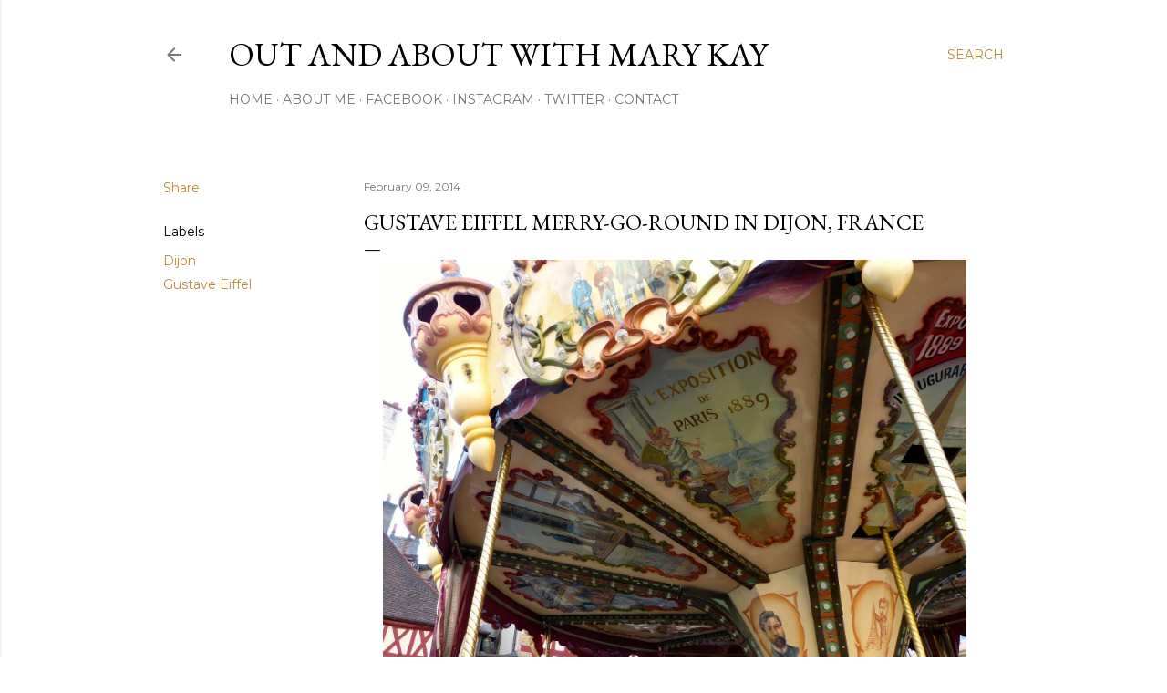

--- FILE ---
content_type: text/html; charset=UTF-8
request_url: http://www.outandaboutinparis.com/2014/02/gustave-eiffel-merry-go-round-in-dijon.html
body_size: 57480
content:
<!DOCTYPE html>
<html dir='ltr' lang='en'>
<head>
<meta content='width=device-width, initial-scale=1' name='viewport'/>
<title>Gustave Eiffel Merry-Go-Round in Dijon, France</title>
<meta content='text/html; charset=UTF-8' http-equiv='Content-Type'/>
<!-- Chrome, Firefox OS and Opera -->
<meta content='#ffffff' name='theme-color'/>
<!-- Windows Phone -->
<meta content='#ffffff' name='msapplication-navbutton-color'/>
<meta content='blogger' name='generator'/>
<link href='http://www.outandaboutinparis.com/favicon.ico' rel='icon' type='image/x-icon'/>
<link href='http://www.outandaboutinparis.com/2014/02/gustave-eiffel-merry-go-round-in-dijon.html' rel='canonical'/>
<link rel="alternate" type="application/atom+xml" title="Out and About with Mary Kay - Atom" href="http://www.outandaboutinparis.com/feeds/posts/default" />
<link rel="alternate" type="application/rss+xml" title="Out and About with Mary Kay - RSS" href="http://www.outandaboutinparis.com/feeds/posts/default?alt=rss" />
<link rel="service.post" type="application/atom+xml" title="Out and About with Mary Kay - Atom" href="https://www.blogger.com/feeds/1053563546908229556/posts/default" />

<link rel="alternate" type="application/atom+xml" title="Out and About with Mary Kay - Atom" href="http://www.outandaboutinparis.com/feeds/6357402455886486334/comments/default" />
<!--Can't find substitution for tag [blog.ieCssRetrofitLinks]-->
<link href='https://blogger.googleusercontent.com/img/b/R29vZ2xl/AVvXsEhoZpjGI4V7eLryU20W5lls8VFp0CbITSs7rPtD-CmRWutmKrQakOg6rmXnY_RlKTk6TVg391T6cbGT7yCBR1SXIpcBNxCtngP-oKO98mhPHV2QdQTkSI-wAJYMc7_x0mVZsrddpSyQ-r8/s1600/P1200288.JPG' rel='image_src'/>
<meta content='http://www.outandaboutinparis.com/2014/02/gustave-eiffel-merry-go-round-in-dijon.html' property='og:url'/>
<meta content='Gustave Eiffel Merry-Go-Round in Dijon, France' property='og:title'/>
<meta content='    Carrousel Gustave Eiffel in Dijon, France    After yesterday&#39;s post  about Gustave Eiffel&#39;s passion for aerodynamics at the end of his l...' property='og:description'/>
<meta content='https://blogger.googleusercontent.com/img/b/R29vZ2xl/AVvXsEhoZpjGI4V7eLryU20W5lls8VFp0CbITSs7rPtD-CmRWutmKrQakOg6rmXnY_RlKTk6TVg391T6cbGT7yCBR1SXIpcBNxCtngP-oKO98mhPHV2QdQTkSI-wAJYMc7_x0mVZsrddpSyQ-r8/w1200-h630-p-k-no-nu/P1200288.JPG' property='og:image'/>
<style type='text/css'>@font-face{font-family:'EB Garamond';font-style:normal;font-weight:400;font-display:swap;src:url(//fonts.gstatic.com/s/ebgaramond/v32/SlGDmQSNjdsmc35JDF1K5E55YMjF_7DPuGi-6_RkCY9_WamXgHlIbvw.woff2)format('woff2');unicode-range:U+0460-052F,U+1C80-1C8A,U+20B4,U+2DE0-2DFF,U+A640-A69F,U+FE2E-FE2F;}@font-face{font-family:'EB Garamond';font-style:normal;font-weight:400;font-display:swap;src:url(//fonts.gstatic.com/s/ebgaramond/v32/SlGDmQSNjdsmc35JDF1K5E55YMjF_7DPuGi-6_RkAI9_WamXgHlIbvw.woff2)format('woff2');unicode-range:U+0301,U+0400-045F,U+0490-0491,U+04B0-04B1,U+2116;}@font-face{font-family:'EB Garamond';font-style:normal;font-weight:400;font-display:swap;src:url(//fonts.gstatic.com/s/ebgaramond/v32/SlGDmQSNjdsmc35JDF1K5E55YMjF_7DPuGi-6_RkCI9_WamXgHlIbvw.woff2)format('woff2');unicode-range:U+1F00-1FFF;}@font-face{font-family:'EB Garamond';font-style:normal;font-weight:400;font-display:swap;src:url(//fonts.gstatic.com/s/ebgaramond/v32/SlGDmQSNjdsmc35JDF1K5E55YMjF_7DPuGi-6_RkB49_WamXgHlIbvw.woff2)format('woff2');unicode-range:U+0370-0377,U+037A-037F,U+0384-038A,U+038C,U+038E-03A1,U+03A3-03FF;}@font-face{font-family:'EB Garamond';font-style:normal;font-weight:400;font-display:swap;src:url(//fonts.gstatic.com/s/ebgaramond/v32/SlGDmQSNjdsmc35JDF1K5E55YMjF_7DPuGi-6_RkC49_WamXgHlIbvw.woff2)format('woff2');unicode-range:U+0102-0103,U+0110-0111,U+0128-0129,U+0168-0169,U+01A0-01A1,U+01AF-01B0,U+0300-0301,U+0303-0304,U+0308-0309,U+0323,U+0329,U+1EA0-1EF9,U+20AB;}@font-face{font-family:'EB Garamond';font-style:normal;font-weight:400;font-display:swap;src:url(//fonts.gstatic.com/s/ebgaramond/v32/SlGDmQSNjdsmc35JDF1K5E55YMjF_7DPuGi-6_RkCo9_WamXgHlIbvw.woff2)format('woff2');unicode-range:U+0100-02BA,U+02BD-02C5,U+02C7-02CC,U+02CE-02D7,U+02DD-02FF,U+0304,U+0308,U+0329,U+1D00-1DBF,U+1E00-1E9F,U+1EF2-1EFF,U+2020,U+20A0-20AB,U+20AD-20C0,U+2113,U+2C60-2C7F,U+A720-A7FF;}@font-face{font-family:'EB Garamond';font-style:normal;font-weight:400;font-display:swap;src:url(//fonts.gstatic.com/s/ebgaramond/v32/SlGDmQSNjdsmc35JDF1K5E55YMjF_7DPuGi-6_RkBI9_WamXgHlI.woff2)format('woff2');unicode-range:U+0000-00FF,U+0131,U+0152-0153,U+02BB-02BC,U+02C6,U+02DA,U+02DC,U+0304,U+0308,U+0329,U+2000-206F,U+20AC,U+2122,U+2191,U+2193,U+2212,U+2215,U+FEFF,U+FFFD;}@font-face{font-family:'Lora';font-style:normal;font-weight:400;font-display:swap;src:url(//fonts.gstatic.com/s/lora/v37/0QI6MX1D_JOuGQbT0gvTJPa787weuxJMkq18ndeYxZ2JTg.woff2)format('woff2');unicode-range:U+0460-052F,U+1C80-1C8A,U+20B4,U+2DE0-2DFF,U+A640-A69F,U+FE2E-FE2F;}@font-face{font-family:'Lora';font-style:normal;font-weight:400;font-display:swap;src:url(//fonts.gstatic.com/s/lora/v37/0QI6MX1D_JOuGQbT0gvTJPa787weuxJFkq18ndeYxZ2JTg.woff2)format('woff2');unicode-range:U+0301,U+0400-045F,U+0490-0491,U+04B0-04B1,U+2116;}@font-face{font-family:'Lora';font-style:normal;font-weight:400;font-display:swap;src:url(//fonts.gstatic.com/s/lora/v37/0QI6MX1D_JOuGQbT0gvTJPa787weuxI9kq18ndeYxZ2JTg.woff2)format('woff2');unicode-range:U+0302-0303,U+0305,U+0307-0308,U+0310,U+0312,U+0315,U+031A,U+0326-0327,U+032C,U+032F-0330,U+0332-0333,U+0338,U+033A,U+0346,U+034D,U+0391-03A1,U+03A3-03A9,U+03B1-03C9,U+03D1,U+03D5-03D6,U+03F0-03F1,U+03F4-03F5,U+2016-2017,U+2034-2038,U+203C,U+2040,U+2043,U+2047,U+2050,U+2057,U+205F,U+2070-2071,U+2074-208E,U+2090-209C,U+20D0-20DC,U+20E1,U+20E5-20EF,U+2100-2112,U+2114-2115,U+2117-2121,U+2123-214F,U+2190,U+2192,U+2194-21AE,U+21B0-21E5,U+21F1-21F2,U+21F4-2211,U+2213-2214,U+2216-22FF,U+2308-230B,U+2310,U+2319,U+231C-2321,U+2336-237A,U+237C,U+2395,U+239B-23B7,U+23D0,U+23DC-23E1,U+2474-2475,U+25AF,U+25B3,U+25B7,U+25BD,U+25C1,U+25CA,U+25CC,U+25FB,U+266D-266F,U+27C0-27FF,U+2900-2AFF,U+2B0E-2B11,U+2B30-2B4C,U+2BFE,U+3030,U+FF5B,U+FF5D,U+1D400-1D7FF,U+1EE00-1EEFF;}@font-face{font-family:'Lora';font-style:normal;font-weight:400;font-display:swap;src:url(//fonts.gstatic.com/s/lora/v37/0QI6MX1D_JOuGQbT0gvTJPa787weuxIvkq18ndeYxZ2JTg.woff2)format('woff2');unicode-range:U+0001-000C,U+000E-001F,U+007F-009F,U+20DD-20E0,U+20E2-20E4,U+2150-218F,U+2190,U+2192,U+2194-2199,U+21AF,U+21E6-21F0,U+21F3,U+2218-2219,U+2299,U+22C4-22C6,U+2300-243F,U+2440-244A,U+2460-24FF,U+25A0-27BF,U+2800-28FF,U+2921-2922,U+2981,U+29BF,U+29EB,U+2B00-2BFF,U+4DC0-4DFF,U+FFF9-FFFB,U+10140-1018E,U+10190-1019C,U+101A0,U+101D0-101FD,U+102E0-102FB,U+10E60-10E7E,U+1D2C0-1D2D3,U+1D2E0-1D37F,U+1F000-1F0FF,U+1F100-1F1AD,U+1F1E6-1F1FF,U+1F30D-1F30F,U+1F315,U+1F31C,U+1F31E,U+1F320-1F32C,U+1F336,U+1F378,U+1F37D,U+1F382,U+1F393-1F39F,U+1F3A7-1F3A8,U+1F3AC-1F3AF,U+1F3C2,U+1F3C4-1F3C6,U+1F3CA-1F3CE,U+1F3D4-1F3E0,U+1F3ED,U+1F3F1-1F3F3,U+1F3F5-1F3F7,U+1F408,U+1F415,U+1F41F,U+1F426,U+1F43F,U+1F441-1F442,U+1F444,U+1F446-1F449,U+1F44C-1F44E,U+1F453,U+1F46A,U+1F47D,U+1F4A3,U+1F4B0,U+1F4B3,U+1F4B9,U+1F4BB,U+1F4BF,U+1F4C8-1F4CB,U+1F4D6,U+1F4DA,U+1F4DF,U+1F4E3-1F4E6,U+1F4EA-1F4ED,U+1F4F7,U+1F4F9-1F4FB,U+1F4FD-1F4FE,U+1F503,U+1F507-1F50B,U+1F50D,U+1F512-1F513,U+1F53E-1F54A,U+1F54F-1F5FA,U+1F610,U+1F650-1F67F,U+1F687,U+1F68D,U+1F691,U+1F694,U+1F698,U+1F6AD,U+1F6B2,U+1F6B9-1F6BA,U+1F6BC,U+1F6C6-1F6CF,U+1F6D3-1F6D7,U+1F6E0-1F6EA,U+1F6F0-1F6F3,U+1F6F7-1F6FC,U+1F700-1F7FF,U+1F800-1F80B,U+1F810-1F847,U+1F850-1F859,U+1F860-1F887,U+1F890-1F8AD,U+1F8B0-1F8BB,U+1F8C0-1F8C1,U+1F900-1F90B,U+1F93B,U+1F946,U+1F984,U+1F996,U+1F9E9,U+1FA00-1FA6F,U+1FA70-1FA7C,U+1FA80-1FA89,U+1FA8F-1FAC6,U+1FACE-1FADC,U+1FADF-1FAE9,U+1FAF0-1FAF8,U+1FB00-1FBFF;}@font-face{font-family:'Lora';font-style:normal;font-weight:400;font-display:swap;src:url(//fonts.gstatic.com/s/lora/v37/0QI6MX1D_JOuGQbT0gvTJPa787weuxJOkq18ndeYxZ2JTg.woff2)format('woff2');unicode-range:U+0102-0103,U+0110-0111,U+0128-0129,U+0168-0169,U+01A0-01A1,U+01AF-01B0,U+0300-0301,U+0303-0304,U+0308-0309,U+0323,U+0329,U+1EA0-1EF9,U+20AB;}@font-face{font-family:'Lora';font-style:normal;font-weight:400;font-display:swap;src:url(//fonts.gstatic.com/s/lora/v37/0QI6MX1D_JOuGQbT0gvTJPa787weuxJPkq18ndeYxZ2JTg.woff2)format('woff2');unicode-range:U+0100-02BA,U+02BD-02C5,U+02C7-02CC,U+02CE-02D7,U+02DD-02FF,U+0304,U+0308,U+0329,U+1D00-1DBF,U+1E00-1E9F,U+1EF2-1EFF,U+2020,U+20A0-20AB,U+20AD-20C0,U+2113,U+2C60-2C7F,U+A720-A7FF;}@font-face{font-family:'Lora';font-style:normal;font-weight:400;font-display:swap;src:url(//fonts.gstatic.com/s/lora/v37/0QI6MX1D_JOuGQbT0gvTJPa787weuxJBkq18ndeYxZ0.woff2)format('woff2');unicode-range:U+0000-00FF,U+0131,U+0152-0153,U+02BB-02BC,U+02C6,U+02DA,U+02DC,U+0304,U+0308,U+0329,U+2000-206F,U+20AC,U+2122,U+2191,U+2193,U+2212,U+2215,U+FEFF,U+FFFD;}@font-face{font-family:'Montserrat';font-style:normal;font-weight:400;font-display:swap;src:url(//fonts.gstatic.com/s/montserrat/v31/JTUSjIg1_i6t8kCHKm459WRhyyTh89ZNpQ.woff2)format('woff2');unicode-range:U+0460-052F,U+1C80-1C8A,U+20B4,U+2DE0-2DFF,U+A640-A69F,U+FE2E-FE2F;}@font-face{font-family:'Montserrat';font-style:normal;font-weight:400;font-display:swap;src:url(//fonts.gstatic.com/s/montserrat/v31/JTUSjIg1_i6t8kCHKm459W1hyyTh89ZNpQ.woff2)format('woff2');unicode-range:U+0301,U+0400-045F,U+0490-0491,U+04B0-04B1,U+2116;}@font-face{font-family:'Montserrat';font-style:normal;font-weight:400;font-display:swap;src:url(//fonts.gstatic.com/s/montserrat/v31/JTUSjIg1_i6t8kCHKm459WZhyyTh89ZNpQ.woff2)format('woff2');unicode-range:U+0102-0103,U+0110-0111,U+0128-0129,U+0168-0169,U+01A0-01A1,U+01AF-01B0,U+0300-0301,U+0303-0304,U+0308-0309,U+0323,U+0329,U+1EA0-1EF9,U+20AB;}@font-face{font-family:'Montserrat';font-style:normal;font-weight:400;font-display:swap;src:url(//fonts.gstatic.com/s/montserrat/v31/JTUSjIg1_i6t8kCHKm459WdhyyTh89ZNpQ.woff2)format('woff2');unicode-range:U+0100-02BA,U+02BD-02C5,U+02C7-02CC,U+02CE-02D7,U+02DD-02FF,U+0304,U+0308,U+0329,U+1D00-1DBF,U+1E00-1E9F,U+1EF2-1EFF,U+2020,U+20A0-20AB,U+20AD-20C0,U+2113,U+2C60-2C7F,U+A720-A7FF;}@font-face{font-family:'Montserrat';font-style:normal;font-weight:400;font-display:swap;src:url(//fonts.gstatic.com/s/montserrat/v31/JTUSjIg1_i6t8kCHKm459WlhyyTh89Y.woff2)format('woff2');unicode-range:U+0000-00FF,U+0131,U+0152-0153,U+02BB-02BC,U+02C6,U+02DA,U+02DC,U+0304,U+0308,U+0329,U+2000-206F,U+20AC,U+2122,U+2191,U+2193,U+2212,U+2215,U+FEFF,U+FFFD;}@font-face{font-family:'Montserrat';font-style:normal;font-weight:700;font-display:swap;src:url(//fonts.gstatic.com/s/montserrat/v31/JTUSjIg1_i6t8kCHKm459WRhyyTh89ZNpQ.woff2)format('woff2');unicode-range:U+0460-052F,U+1C80-1C8A,U+20B4,U+2DE0-2DFF,U+A640-A69F,U+FE2E-FE2F;}@font-face{font-family:'Montserrat';font-style:normal;font-weight:700;font-display:swap;src:url(//fonts.gstatic.com/s/montserrat/v31/JTUSjIg1_i6t8kCHKm459W1hyyTh89ZNpQ.woff2)format('woff2');unicode-range:U+0301,U+0400-045F,U+0490-0491,U+04B0-04B1,U+2116;}@font-face{font-family:'Montserrat';font-style:normal;font-weight:700;font-display:swap;src:url(//fonts.gstatic.com/s/montserrat/v31/JTUSjIg1_i6t8kCHKm459WZhyyTh89ZNpQ.woff2)format('woff2');unicode-range:U+0102-0103,U+0110-0111,U+0128-0129,U+0168-0169,U+01A0-01A1,U+01AF-01B0,U+0300-0301,U+0303-0304,U+0308-0309,U+0323,U+0329,U+1EA0-1EF9,U+20AB;}@font-face{font-family:'Montserrat';font-style:normal;font-weight:700;font-display:swap;src:url(//fonts.gstatic.com/s/montserrat/v31/JTUSjIg1_i6t8kCHKm459WdhyyTh89ZNpQ.woff2)format('woff2');unicode-range:U+0100-02BA,U+02BD-02C5,U+02C7-02CC,U+02CE-02D7,U+02DD-02FF,U+0304,U+0308,U+0329,U+1D00-1DBF,U+1E00-1E9F,U+1EF2-1EFF,U+2020,U+20A0-20AB,U+20AD-20C0,U+2113,U+2C60-2C7F,U+A720-A7FF;}@font-face{font-family:'Montserrat';font-style:normal;font-weight:700;font-display:swap;src:url(//fonts.gstatic.com/s/montserrat/v31/JTUSjIg1_i6t8kCHKm459WlhyyTh89Y.woff2)format('woff2');unicode-range:U+0000-00FF,U+0131,U+0152-0153,U+02BB-02BC,U+02C6,U+02DA,U+02DC,U+0304,U+0308,U+0329,U+2000-206F,U+20AC,U+2122,U+2191,U+2193,U+2212,U+2215,U+FEFF,U+FFFD;}</style>
<style id='page-skin-1' type='text/css'><!--
/*! normalize.css v3.0.1 | MIT License | git.io/normalize */html{font-family:sans-serif;-ms-text-size-adjust:100%;-webkit-text-size-adjust:100%}body{margin:0}article,aside,details,figcaption,figure,footer,header,hgroup,main,nav,section,summary{display:block}audio,canvas,progress,video{display:inline-block;vertical-align:baseline}audio:not([controls]){display:none;height:0}[hidden],template{display:none}a{background:transparent}a:active,a:hover{outline:0}abbr[title]{border-bottom:1px dotted}b,strong{font-weight:bold}dfn{font-style:italic}h1{font-size:2em;margin:.67em 0}mark{background:#ff0;color:#000}small{font-size:80%}sub,sup{font-size:75%;line-height:0;position:relative;vertical-align:baseline}sup{top:-0.5em}sub{bottom:-0.25em}img{border:0}svg:not(:root){overflow:hidden}figure{margin:1em 40px}hr{-moz-box-sizing:content-box;box-sizing:content-box;height:0}pre{overflow:auto}code,kbd,pre,samp{font-family:monospace,monospace;font-size:1em}button,input,optgroup,select,textarea{color:inherit;font:inherit;margin:0}button{overflow:visible}button,select{text-transform:none}button,html input[type="button"],input[type="reset"],input[type="submit"]{-webkit-appearance:button;cursor:pointer}button[disabled],html input[disabled]{cursor:default}button::-moz-focus-inner,input::-moz-focus-inner{border:0;padding:0}input{line-height:normal}input[type="checkbox"],input[type="radio"]{box-sizing:border-box;padding:0}input[type="number"]::-webkit-inner-spin-button,input[type="number"]::-webkit-outer-spin-button{height:auto}input[type="search"]{-webkit-appearance:textfield;-moz-box-sizing:content-box;-webkit-box-sizing:content-box;box-sizing:content-box}input[type="search"]::-webkit-search-cancel-button,input[type="search"]::-webkit-search-decoration{-webkit-appearance:none}fieldset{border:1px solid #c0c0c0;margin:0 2px;padding:.35em .625em .75em}legend{border:0;padding:0}textarea{overflow:auto}optgroup{font-weight:bold}table{border-collapse:collapse;border-spacing:0}td,th{padding:0}
/*!************************************************
* Blogger Template Style
* Name: Soho
**************************************************/
body{
overflow-wrap:break-word;
word-break:break-word;
word-wrap:break-word
}
.hidden{
display:none
}
.invisible{
visibility:hidden
}
.container::after,.float-container::after{
clear:both;
content:"";
display:table
}
.clearboth{
clear:both
}
#comments .comment .comment-actions,.subscribe-popup .FollowByEmail .follow-by-email-submit{
background:0 0;
border:0;
box-shadow:none;
color:#bf8b38;
cursor:pointer;
font-size:14px;
font-weight:700;
outline:0;
text-decoration:none;
text-transform:uppercase;
width:auto
}
.dim-overlay{
background-color:rgba(0,0,0,.54);
height:100vh;
left:0;
position:fixed;
top:0;
width:100%
}
#sharing-dim-overlay{
background-color:transparent
}
input::-ms-clear{
display:none
}
.blogger-logo,.svg-icon-24.blogger-logo{
fill:#ff9800;
opacity:1
}
.loading-spinner-large{
-webkit-animation:mspin-rotate 1.568s infinite linear;
animation:mspin-rotate 1.568s infinite linear;
height:48px;
overflow:hidden;
position:absolute;
width:48px;
z-index:200
}
.loading-spinner-large>div{
-webkit-animation:mspin-revrot 5332ms infinite steps(4);
animation:mspin-revrot 5332ms infinite steps(4)
}
.loading-spinner-large>div>div{
-webkit-animation:mspin-singlecolor-large-film 1333ms infinite steps(81);
animation:mspin-singlecolor-large-film 1333ms infinite steps(81);
background-size:100%;
height:48px;
width:3888px
}
.mspin-black-large>div>div,.mspin-grey_54-large>div>div{
background-image:url(https://www.blogblog.com/indie/mspin_black_large.svg)
}
.mspin-white-large>div>div{
background-image:url(https://www.blogblog.com/indie/mspin_white_large.svg)
}
.mspin-grey_54-large{
opacity:.54
}
@-webkit-keyframes mspin-singlecolor-large-film{
from{
-webkit-transform:translateX(0);
transform:translateX(0)
}
to{
-webkit-transform:translateX(-3888px);
transform:translateX(-3888px)
}
}
@keyframes mspin-singlecolor-large-film{
from{
-webkit-transform:translateX(0);
transform:translateX(0)
}
to{
-webkit-transform:translateX(-3888px);
transform:translateX(-3888px)
}
}
@-webkit-keyframes mspin-rotate{
from{
-webkit-transform:rotate(0);
transform:rotate(0)
}
to{
-webkit-transform:rotate(360deg);
transform:rotate(360deg)
}
}
@keyframes mspin-rotate{
from{
-webkit-transform:rotate(0);
transform:rotate(0)
}
to{
-webkit-transform:rotate(360deg);
transform:rotate(360deg)
}
}
@-webkit-keyframes mspin-revrot{
from{
-webkit-transform:rotate(0);
transform:rotate(0)
}
to{
-webkit-transform:rotate(-360deg);
transform:rotate(-360deg)
}
}
@keyframes mspin-revrot{
from{
-webkit-transform:rotate(0);
transform:rotate(0)
}
to{
-webkit-transform:rotate(-360deg);
transform:rotate(-360deg)
}
}
.skip-navigation{
background-color:#fff;
box-sizing:border-box;
color:#000;
display:block;
height:0;
left:0;
line-height:50px;
overflow:hidden;
padding-top:0;
position:fixed;
text-align:center;
top:0;
-webkit-transition:box-shadow .3s,height .3s,padding-top .3s;
transition:box-shadow .3s,height .3s,padding-top .3s;
width:100%;
z-index:900
}
.skip-navigation:focus{
box-shadow:0 4px 5px 0 rgba(0,0,0,.14),0 1px 10px 0 rgba(0,0,0,.12),0 2px 4px -1px rgba(0,0,0,.2);
height:50px
}
#main{
outline:0
}
.main-heading{
position:absolute;
clip:rect(1px,1px,1px,1px);
padding:0;
border:0;
height:1px;
width:1px;
overflow:hidden
}
.Attribution{
margin-top:1em;
text-align:center
}
.Attribution .blogger img,.Attribution .blogger svg{
vertical-align:bottom
}
.Attribution .blogger img{
margin-right:.5em
}
.Attribution div{
line-height:24px;
margin-top:.5em
}
.Attribution .copyright,.Attribution .image-attribution{
font-size:.7em;
margin-top:1.5em
}
.BLOG_mobile_video_class{
display:none
}
.bg-photo{
background-attachment:scroll!important
}
body .CSS_LIGHTBOX{
z-index:900
}
.extendable .show-less,.extendable .show-more{
border-color:#bf8b38;
color:#bf8b38;
margin-top:8px
}
.extendable .show-less.hidden,.extendable .show-more.hidden{
display:none
}
.inline-ad{
display:none;
max-width:100%;
overflow:hidden
}
.adsbygoogle{
display:block
}
#cookieChoiceInfo{
bottom:0;
top:auto
}
iframe.b-hbp-video{
border:0
}
.post-body img{
max-width:100%
}
.post-body iframe{
max-width:100%
}
.post-body a[imageanchor="1"]{
display:inline-block
}
.byline{
margin-right:1em
}
.byline:last-child{
margin-right:0
}
.link-copied-dialog{
max-width:520px;
outline:0
}
.link-copied-dialog .modal-dialog-buttons{
margin-top:8px
}
.link-copied-dialog .goog-buttonset-default{
background:0 0;
border:0
}
.link-copied-dialog .goog-buttonset-default:focus{
outline:0
}
.paging-control-container{
margin-bottom:16px
}
.paging-control-container .paging-control{
display:inline-block
}
.paging-control-container .comment-range-text::after,.paging-control-container .paging-control{
color:#bf8b38
}
.paging-control-container .comment-range-text,.paging-control-container .paging-control{
margin-right:8px
}
.paging-control-container .comment-range-text::after,.paging-control-container .paging-control::after{
content:"\b7";
cursor:default;
padding-left:8px;
pointer-events:none
}
.paging-control-container .comment-range-text:last-child::after,.paging-control-container .paging-control:last-child::after{
content:none
}
.byline.reactions iframe{
height:20px
}
.b-notification{
color:#000;
background-color:#fff;
border-bottom:solid 1px #000;
box-sizing:border-box;
padding:16px 32px;
text-align:center
}
.b-notification.visible{
-webkit-transition:margin-top .3s cubic-bezier(.4,0,.2,1);
transition:margin-top .3s cubic-bezier(.4,0,.2,1)
}
.b-notification.invisible{
position:absolute
}
.b-notification-close{
position:absolute;
right:8px;
top:8px
}
.no-posts-message{
line-height:40px;
text-align:center
}
@media screen and (max-width:1162px){
body.item-view .post-body a[imageanchor="1"][style*="float: left;"],body.item-view .post-body a[imageanchor="1"][style*="float: right;"]{
float:none!important;
clear:none!important
}
body.item-view .post-body a[imageanchor="1"] img{
display:block;
height:auto;
margin:0 auto
}
body.item-view .post-body>.separator:first-child>a[imageanchor="1"]:first-child{
margin-top:20px
}
.post-body a[imageanchor]{
display:block
}
body.item-view .post-body a[imageanchor="1"]{
margin-left:0!important;
margin-right:0!important
}
body.item-view .post-body a[imageanchor="1"]+a[imageanchor="1"]{
margin-top:16px
}
}
.item-control{
display:none
}
#comments{
border-top:1px dashed rgba(0,0,0,.54);
margin-top:20px;
padding:20px
}
#comments .comment-thread ol{
margin:0;
padding-left:0;
padding-left:0
}
#comments .comment .comment-replybox-single,#comments .comment-thread .comment-replies{
margin-left:60px
}
#comments .comment-thread .thread-count{
display:none
}
#comments .comment{
list-style-type:none;
padding:0 0 30px;
position:relative
}
#comments .comment .comment{
padding-bottom:8px
}
.comment .avatar-image-container{
position:absolute
}
.comment .avatar-image-container img{
border-radius:50%
}
.avatar-image-container svg,.comment .avatar-image-container .avatar-icon{
border-radius:50%;
border:solid 1px #000000;
box-sizing:border-box;
fill:#000000;
height:35px;
margin:0;
padding:7px;
width:35px
}
.comment .comment-block{
margin-top:10px;
margin-left:60px;
padding-bottom:0
}
#comments .comment-author-header-wrapper{
margin-left:40px
}
#comments .comment .thread-expanded .comment-block{
padding-bottom:20px
}
#comments .comment .comment-header .user,#comments .comment .comment-header .user a{
color:#000000;
font-style:normal;
font-weight:700
}
#comments .comment .comment-actions{
bottom:0;
margin-bottom:15px;
position:absolute
}
#comments .comment .comment-actions>*{
margin-right:8px
}
#comments .comment .comment-header .datetime{
bottom:0;
color:rgba(0, 0, 0, 0.54);
display:inline-block;
font-size:13px;
font-style:italic;
margin-left:8px
}
#comments .comment .comment-footer .comment-timestamp a,#comments .comment .comment-header .datetime a{
color:rgba(0, 0, 0, 0.54)
}
#comments .comment .comment-content,.comment .comment-body{
margin-top:12px;
word-break:break-word
}
.comment-body{
margin-bottom:12px
}
#comments.embed[data-num-comments="0"]{
border:0;
margin-top:0;
padding-top:0
}
#comments.embed[data-num-comments="0"] #comment-post-message,#comments.embed[data-num-comments="0"] div.comment-form>p,#comments.embed[data-num-comments="0"] p.comment-footer{
display:none
}
#comment-editor-src{
display:none
}
.comments .comments-content .loadmore.loaded{
max-height:0;
opacity:0;
overflow:hidden
}
.extendable .remaining-items{
height:0;
overflow:hidden;
-webkit-transition:height .3s cubic-bezier(.4,0,.2,1);
transition:height .3s cubic-bezier(.4,0,.2,1)
}
.extendable .remaining-items.expanded{
height:auto
}
.svg-icon-24,.svg-icon-24-button{
cursor:pointer;
height:24px;
width:24px;
min-width:24px
}
.touch-icon{
margin:-12px;
padding:12px
}
.touch-icon:active,.touch-icon:focus{
background-color:rgba(153,153,153,.4);
border-radius:50%
}
svg:not(:root).touch-icon{
overflow:visible
}
html[dir=rtl] .rtl-reversible-icon{
-webkit-transform:scaleX(-1);
-ms-transform:scaleX(-1);
transform:scaleX(-1)
}
.svg-icon-24-button,.touch-icon-button{
background:0 0;
border:0;
margin:0;
outline:0;
padding:0
}
.touch-icon-button .touch-icon:active,.touch-icon-button .touch-icon:focus{
background-color:transparent
}
.touch-icon-button:active .touch-icon,.touch-icon-button:focus .touch-icon{
background-color:rgba(153,153,153,.4);
border-radius:50%
}
.Profile .default-avatar-wrapper .avatar-icon{
border-radius:50%;
border:solid 1px #000000;
box-sizing:border-box;
fill:#000000;
margin:0
}
.Profile .individual .default-avatar-wrapper .avatar-icon{
padding:25px
}
.Profile .individual .avatar-icon,.Profile .individual .profile-img{
height:120px;
width:120px
}
.Profile .team .default-avatar-wrapper .avatar-icon{
padding:8px
}
.Profile .team .avatar-icon,.Profile .team .default-avatar-wrapper,.Profile .team .profile-img{
height:40px;
width:40px
}
.snippet-container{
margin:0;
position:relative;
overflow:hidden
}
.snippet-fade{
bottom:0;
box-sizing:border-box;
position:absolute;
width:96px
}
.snippet-fade{
right:0
}
.snippet-fade:after{
content:"\2026"
}
.snippet-fade:after{
float:right
}
.centered-top-container.sticky{
left:0;
position:fixed;
right:0;
top:0;
width:auto;
z-index:50;
-webkit-transition-property:opacity,-webkit-transform;
transition-property:opacity,-webkit-transform;
transition-property:transform,opacity;
transition-property:transform,opacity,-webkit-transform;
-webkit-transition-duration:.2s;
transition-duration:.2s;
-webkit-transition-timing-function:cubic-bezier(.4,0,.2,1);
transition-timing-function:cubic-bezier(.4,0,.2,1)
}
.centered-top-placeholder{
display:none
}
.collapsed-header .centered-top-placeholder{
display:block
}
.centered-top-container .Header .replaced h1,.centered-top-placeholder .Header .replaced h1{
display:none
}
.centered-top-container.sticky .Header .replaced h1{
display:block
}
.centered-top-container.sticky .Header .header-widget{
background:0 0
}
.centered-top-container.sticky .Header .header-image-wrapper{
display:none
}
.centered-top-container img,.centered-top-placeholder img{
max-width:100%
}
.collapsible{
-webkit-transition:height .3s cubic-bezier(.4,0,.2,1);
transition:height .3s cubic-bezier(.4,0,.2,1)
}
.collapsible,.collapsible>summary{
display:block;
overflow:hidden
}
.collapsible>:not(summary){
display:none
}
.collapsible[open]>:not(summary){
display:block
}
.collapsible:focus,.collapsible>summary:focus{
outline:0
}
.collapsible>summary{
cursor:pointer;
display:block;
padding:0
}
.collapsible:focus>summary,.collapsible>summary:focus{
background-color:transparent
}
.collapsible>summary::-webkit-details-marker{
display:none
}
.collapsible-title{
-webkit-box-align:center;
-webkit-align-items:center;
-ms-flex-align:center;
align-items:center;
display:-webkit-box;
display:-webkit-flex;
display:-ms-flexbox;
display:flex
}
.collapsible-title .title{
-webkit-box-flex:1;
-webkit-flex:1 1 auto;
-ms-flex:1 1 auto;
flex:1 1 auto;
-webkit-box-ordinal-group:1;
-webkit-order:0;
-ms-flex-order:0;
order:0;
overflow:hidden;
text-overflow:ellipsis;
white-space:nowrap
}
.collapsible-title .chevron-down,.collapsible[open] .collapsible-title .chevron-up{
display:block
}
.collapsible-title .chevron-up,.collapsible[open] .collapsible-title .chevron-down{
display:none
}
.flat-button{
cursor:pointer;
display:inline-block;
font-weight:700;
text-transform:uppercase;
border-radius:2px;
padding:8px;
margin:-8px
}
.flat-icon-button{
background:0 0;
border:0;
margin:0;
outline:0;
padding:0;
margin:-12px;
padding:12px;
cursor:pointer;
box-sizing:content-box;
display:inline-block;
line-height:0
}
.flat-icon-button,.flat-icon-button .splash-wrapper{
border-radius:50%
}
.flat-icon-button .splash.animate{
-webkit-animation-duration:.3s;
animation-duration:.3s
}
.overflowable-container{
max-height:28px;
overflow:hidden;
position:relative
}
.overflow-button{
cursor:pointer
}
#overflowable-dim-overlay{
background:0 0
}
.overflow-popup{
box-shadow:0 2px 2px 0 rgba(0,0,0,.14),0 3px 1px -2px rgba(0,0,0,.2),0 1px 5px 0 rgba(0,0,0,.12);
background-color:#ffffff;
left:0;
max-width:calc(100% - 32px);
position:absolute;
top:0;
visibility:hidden;
z-index:101
}
.overflow-popup ul{
list-style:none
}
.overflow-popup .tabs li,.overflow-popup li{
display:block;
height:auto
}
.overflow-popup .tabs li{
padding-left:0;
padding-right:0
}
.overflow-button.hidden,.overflow-popup .tabs li.hidden,.overflow-popup li.hidden{
display:none
}
.search{
display:-webkit-box;
display:-webkit-flex;
display:-ms-flexbox;
display:flex;
line-height:24px;
width:24px
}
.search.focused{
width:100%
}
.search.focused .section{
width:100%
}
.search form{
z-index:101
}
.search h3{
display:none
}
.search form{
display:-webkit-box;
display:-webkit-flex;
display:-ms-flexbox;
display:flex;
-webkit-box-flex:1;
-webkit-flex:1 0 0;
-ms-flex:1 0 0px;
flex:1 0 0;
border-bottom:solid 1px transparent;
padding-bottom:8px
}
.search form>*{
display:none
}
.search.focused form>*{
display:block
}
.search .search-input label{
display:none
}
.centered-top-placeholder.cloned .search form{
z-index:30
}
.search.focused form{
border-color:rgba(0, 0, 0, 0.54);
position:relative;
width:auto
}
.collapsed-header .centered-top-container .search.focused form{
border-bottom-color:transparent
}
.search-expand{
-webkit-box-flex:0;
-webkit-flex:0 0 auto;
-ms-flex:0 0 auto;
flex:0 0 auto
}
.search-expand-text{
display:none
}
.search-close{
display:inline;
vertical-align:middle
}
.search-input{
-webkit-box-flex:1;
-webkit-flex:1 0 1px;
-ms-flex:1 0 1px;
flex:1 0 1px
}
.search-input input{
background:0 0;
border:0;
box-sizing:border-box;
color:rgba(0, 0, 0, 0.54);
display:inline-block;
outline:0;
width:calc(100% - 48px)
}
.search-input input.no-cursor{
color:transparent;
text-shadow:0 0 0 rgba(0, 0, 0, 0.54)
}
.collapsed-header .centered-top-container .search-action,.collapsed-header .centered-top-container .search-input input{
color:rgba(0, 0, 0, 0.54)
}
.collapsed-header .centered-top-container .search-input input.no-cursor{
color:transparent;
text-shadow:0 0 0 rgba(0, 0, 0, 0.54)
}
.collapsed-header .centered-top-container .search-input input.no-cursor:focus,.search-input input.no-cursor:focus{
outline:0
}
.search-focused>*{
visibility:hidden
}
.search-focused .search,.search-focused .search-icon{
visibility:visible
}
.search.focused .search-action{
display:block
}
.search.focused .search-action:disabled{
opacity:.3
}
.widget.Sharing .sharing-button{
display:none
}
.widget.Sharing .sharing-buttons li{
padding:0
}
.widget.Sharing .sharing-buttons li span{
display:none
}
.post-share-buttons{
position:relative
}
.centered-bottom .share-buttons .svg-icon-24,.share-buttons .svg-icon-24{
fill:#000000
}
.sharing-open.touch-icon-button:active .touch-icon,.sharing-open.touch-icon-button:focus .touch-icon{
background-color:transparent
}
.share-buttons{
background-color:#ffffff;
border-radius:2px;
box-shadow:0 2px 2px 0 rgba(0,0,0,.14),0 3px 1px -2px rgba(0,0,0,.2),0 1px 5px 0 rgba(0,0,0,.12);
color:#000000;
list-style:none;
margin:0;
padding:8px 0;
position:absolute;
top:-11px;
min-width:200px;
z-index:101
}
.share-buttons.hidden{
display:none
}
.sharing-button{
background:0 0;
border:0;
margin:0;
outline:0;
padding:0;
cursor:pointer
}
.share-buttons li{
margin:0;
height:48px
}
.share-buttons li:last-child{
margin-bottom:0
}
.share-buttons li .sharing-platform-button{
box-sizing:border-box;
cursor:pointer;
display:block;
height:100%;
margin-bottom:0;
padding:0 16px;
position:relative;
width:100%
}
.share-buttons li .sharing-platform-button:focus,.share-buttons li .sharing-platform-button:hover{
background-color:rgba(128,128,128,.1);
outline:0
}
.share-buttons li svg[class*=" sharing-"],.share-buttons li svg[class^=sharing-]{
position:absolute;
top:10px
}
.share-buttons li span.sharing-platform-button{
position:relative;
top:0
}
.share-buttons li .platform-sharing-text{
display:block;
font-size:16px;
line-height:48px;
white-space:nowrap
}
.share-buttons li .platform-sharing-text{
margin-left:56px
}
.sidebar-container{
background-color:#f7f7f7;
max-width:284px;
overflow-y:auto;
-webkit-transition-property:-webkit-transform;
transition-property:-webkit-transform;
transition-property:transform;
transition-property:transform,-webkit-transform;
-webkit-transition-duration:.3s;
transition-duration:.3s;
-webkit-transition-timing-function:cubic-bezier(0,0,.2,1);
transition-timing-function:cubic-bezier(0,0,.2,1);
width:284px;
z-index:101;
-webkit-overflow-scrolling:touch
}
.sidebar-container .navigation{
line-height:0;
padding:16px
}
.sidebar-container .sidebar-back{
cursor:pointer
}
.sidebar-container .widget{
background:0 0;
margin:0 16px;
padding:16px 0
}
.sidebar-container .widget .title{
color:rgba(0, 0, 0, 0.54);
margin:0
}
.sidebar-container .widget ul{
list-style:none;
margin:0;
padding:0
}
.sidebar-container .widget ul ul{
margin-left:1em
}
.sidebar-container .widget li{
font-size:16px;
line-height:normal
}
.sidebar-container .widget+.widget{
border-top:1px dashed rgba(0, 0, 0, 0.54)
}
.BlogArchive li{
margin:16px 0
}
.BlogArchive li:last-child{
margin-bottom:0
}
.Label li a{
display:inline-block
}
.BlogArchive .post-count,.Label .label-count{
float:right;
margin-left:.25em
}
.BlogArchive .post-count::before,.Label .label-count::before{
content:"("
}
.BlogArchive .post-count::after,.Label .label-count::after{
content:")"
}
.widget.Translate .skiptranslate>div{
display:block!important
}
.widget.Profile .profile-link{
display:-webkit-box;
display:-webkit-flex;
display:-ms-flexbox;
display:flex
}
.widget.Profile .team-member .default-avatar-wrapper,.widget.Profile .team-member .profile-img{
-webkit-box-flex:0;
-webkit-flex:0 0 auto;
-ms-flex:0 0 auto;
flex:0 0 auto;
margin-right:1em
}
.widget.Profile .individual .profile-link{
-webkit-box-orient:vertical;
-webkit-box-direction:normal;
-webkit-flex-direction:column;
-ms-flex-direction:column;
flex-direction:column
}
.widget.Profile .team .profile-link .profile-name{
-webkit-align-self:center;
-ms-flex-item-align:center;
align-self:center;
display:block;
-webkit-box-flex:1;
-webkit-flex:1 1 auto;
-ms-flex:1 1 auto;
flex:1 1 auto
}
.dim-overlay{
background-color:rgba(0,0,0,.54);
z-index:100
}
body.sidebar-visible{
overflow-y:hidden
}
@media screen and (max-width:1439px){
.sidebar-container{
bottom:0;
position:fixed;
top:0;
left:0;
right:auto
}
.sidebar-container.sidebar-invisible{
-webkit-transition-timing-function:cubic-bezier(.4,0,.6,1);
transition-timing-function:cubic-bezier(.4,0,.6,1)
}
html[dir=ltr] .sidebar-container.sidebar-invisible{
-webkit-transform:translateX(-284px);
-ms-transform:translateX(-284px);
transform:translateX(-284px)
}
html[dir=rtl] .sidebar-container.sidebar-invisible{
-webkit-transform:translateX(284px);
-ms-transform:translateX(284px);
transform:translateX(284px)
}
}
@media screen and (min-width:1440px){
.sidebar-container{
position:absolute;
top:0;
left:0;
right:auto
}
.sidebar-container .navigation{
display:none
}
}
.dialog{
box-shadow:0 2px 2px 0 rgba(0,0,0,.14),0 3px 1px -2px rgba(0,0,0,.2),0 1px 5px 0 rgba(0,0,0,.12);
background:#ffffff;
box-sizing:border-box;
color:#000000;
padding:30px;
position:fixed;
text-align:center;
width:calc(100% - 24px);
z-index:101
}
.dialog input[type=email],.dialog input[type=text]{
background-color:transparent;
border:0;
border-bottom:solid 1px rgba(0,0,0,.12);
color:#000000;
display:block;
font-family:EB Garamond, serif;
font-size:16px;
line-height:24px;
margin:auto;
padding-bottom:7px;
outline:0;
text-align:center;
width:100%
}
.dialog input[type=email]::-webkit-input-placeholder,.dialog input[type=text]::-webkit-input-placeholder{
color:#000000
}
.dialog input[type=email]::-moz-placeholder,.dialog input[type=text]::-moz-placeholder{
color:#000000
}
.dialog input[type=email]:-ms-input-placeholder,.dialog input[type=text]:-ms-input-placeholder{
color:#000000
}
.dialog input[type=email]::-ms-input-placeholder,.dialog input[type=text]::-ms-input-placeholder{
color:#000000
}
.dialog input[type=email]::placeholder,.dialog input[type=text]::placeholder{
color:#000000
}
.dialog input[type=email]:focus,.dialog input[type=text]:focus{
border-bottom:solid 2px #bf8b38;
padding-bottom:6px
}
.dialog input.no-cursor{
color:transparent;
text-shadow:0 0 0 #000000
}
.dialog input.no-cursor:focus{
outline:0
}
.dialog input.no-cursor:focus{
outline:0
}
.dialog input[type=submit]{
font-family:EB Garamond, serif
}
.dialog .goog-buttonset-default{
color:#bf8b38
}
.subscribe-popup{
max-width:364px
}
.subscribe-popup h3{
color:#000000;
font-size:1.8em;
margin-top:0
}
.subscribe-popup .FollowByEmail h3{
display:none
}
.subscribe-popup .FollowByEmail .follow-by-email-submit{
color:#bf8b38;
display:inline-block;
margin:0 auto;
margin-top:24px;
width:auto;
white-space:normal
}
.subscribe-popup .FollowByEmail .follow-by-email-submit:disabled{
cursor:default;
opacity:.3
}
@media (max-width:800px){
.blog-name div.widget.Subscribe{
margin-bottom:16px
}
body.item-view .blog-name div.widget.Subscribe{
margin:8px auto 16px auto;
width:100%
}
}
body#layout .bg-photo,body#layout .bg-photo-overlay{
display:none
}
body#layout .page_body{
padding:0;
position:relative;
top:0
}
body#layout .page{
display:inline-block;
left:inherit;
position:relative;
vertical-align:top;
width:540px
}
body#layout .centered{
max-width:954px
}
body#layout .navigation{
display:none
}
body#layout .sidebar-container{
display:inline-block;
width:40%
}
body#layout .hamburger-menu,body#layout .search{
display:none
}
body{
background-color:#ffffff;
color:#000000;
font:normal 400 20px EB Garamond, serif;
height:100%;
margin:0;
min-height:100vh
}
h1,h2,h3,h4,h5,h6{
font-weight:400
}
a{
color:#bf8b38;
text-decoration:none
}
.dim-overlay{
z-index:100
}
body.sidebar-visible .page_body{
overflow-y:scroll
}
.widget .title{
color:rgba(0, 0, 0, 0.54);
font:normal 400 12px Montserrat, sans-serif
}
.extendable .show-less,.extendable .show-more{
color:#bf8b38;
font:normal 400 12px Montserrat, sans-serif;
margin:12px -8px 0 -8px;
text-transform:uppercase
}
.footer .widget,.main .widget{
margin:50px 0
}
.main .widget .title{
text-transform:uppercase
}
.inline-ad{
display:block;
margin-top:50px
}
.adsbygoogle{
text-align:center
}
.page_body{
display:-webkit-box;
display:-webkit-flex;
display:-ms-flexbox;
display:flex;
-webkit-box-orient:vertical;
-webkit-box-direction:normal;
-webkit-flex-direction:column;
-ms-flex-direction:column;
flex-direction:column;
min-height:100vh;
position:relative;
z-index:20
}
.page_body>*{
-webkit-box-flex:0;
-webkit-flex:0 0 auto;
-ms-flex:0 0 auto;
flex:0 0 auto
}
.page_body>#footer{
margin-top:auto
}
.centered-bottom,.centered-top{
margin:0 32px;
max-width:100%
}
.centered-top{
padding-bottom:12px;
padding-top:12px
}
.sticky .centered-top{
padding-bottom:0;
padding-top:0
}
.centered-top-container,.centered-top-placeholder{
background:#ffffff
}
.centered-top{
display:-webkit-box;
display:-webkit-flex;
display:-ms-flexbox;
display:flex;
-webkit-flex-wrap:wrap;
-ms-flex-wrap:wrap;
flex-wrap:wrap;
-webkit-box-pack:justify;
-webkit-justify-content:space-between;
-ms-flex-pack:justify;
justify-content:space-between;
position:relative
}
.sticky .centered-top{
-webkit-flex-wrap:nowrap;
-ms-flex-wrap:nowrap;
flex-wrap:nowrap
}
.centered-top-container .svg-icon-24,.centered-top-placeholder .svg-icon-24{
fill:rgba(0, 0, 0, 0.54)
}
.back-button-container,.hamburger-menu-container{
-webkit-box-flex:0;
-webkit-flex:0 0 auto;
-ms-flex:0 0 auto;
flex:0 0 auto;
height:48px;
-webkit-box-ordinal-group:2;
-webkit-order:1;
-ms-flex-order:1;
order:1
}
.sticky .back-button-container,.sticky .hamburger-menu-container{
-webkit-box-ordinal-group:2;
-webkit-order:1;
-ms-flex-order:1;
order:1
}
.back-button,.hamburger-menu,.search-expand-icon{
cursor:pointer;
margin-top:0
}
.search{
-webkit-box-align:start;
-webkit-align-items:flex-start;
-ms-flex-align:start;
align-items:flex-start;
-webkit-box-flex:0;
-webkit-flex:0 0 auto;
-ms-flex:0 0 auto;
flex:0 0 auto;
height:48px;
margin-left:24px;
-webkit-box-ordinal-group:4;
-webkit-order:3;
-ms-flex-order:3;
order:3
}
.search,.search.focused{
width:auto
}
.search.focused{
position:static
}
.sticky .search{
display:none;
-webkit-box-ordinal-group:5;
-webkit-order:4;
-ms-flex-order:4;
order:4
}
.search .section{
right:0;
margin-top:12px;
position:absolute;
top:12px;
width:0
}
.sticky .search .section{
top:0
}
.search-expand{
background:0 0;
border:0;
margin:0;
outline:0;
padding:0;
color:#bf8b38;
cursor:pointer;
-webkit-box-flex:0;
-webkit-flex:0 0 auto;
-ms-flex:0 0 auto;
flex:0 0 auto;
font:normal 400 12px Montserrat, sans-serif;
text-transform:uppercase;
word-break:normal
}
.search.focused .search-expand{
visibility:hidden
}
.search .dim-overlay{
background:0 0
}
.search.focused .section{
max-width:400px
}
.search.focused form{
border-color:rgba(0, 0, 0, 0.54);
height:24px
}
.search.focused .search-input{
display:-webkit-box;
display:-webkit-flex;
display:-ms-flexbox;
display:flex;
-webkit-box-flex:1;
-webkit-flex:1 1 auto;
-ms-flex:1 1 auto;
flex:1 1 auto
}
.search-input input{
-webkit-box-flex:1;
-webkit-flex:1 1 auto;
-ms-flex:1 1 auto;
flex:1 1 auto;
font:normal 400 16px Montserrat, sans-serif
}
.search input[type=submit]{
display:none
}
.subscribe-section-container{
-webkit-box-flex:1;
-webkit-flex:1 0 auto;
-ms-flex:1 0 auto;
flex:1 0 auto;
margin-left:24px;
-webkit-box-ordinal-group:3;
-webkit-order:2;
-ms-flex-order:2;
order:2;
text-align:right
}
.sticky .subscribe-section-container{
-webkit-box-flex:0;
-webkit-flex:0 0 auto;
-ms-flex:0 0 auto;
flex:0 0 auto;
-webkit-box-ordinal-group:4;
-webkit-order:3;
-ms-flex-order:3;
order:3
}
.subscribe-button{
background:0 0;
border:0;
margin:0;
outline:0;
padding:0;
color:#bf8b38;
cursor:pointer;
display:inline-block;
font:normal 400 12px Montserrat, sans-serif;
line-height:48px;
margin:0;
text-transform:uppercase;
word-break:normal
}
.subscribe-popup h3{
color:rgba(0, 0, 0, 0.54);
font:normal 400 12px Montserrat, sans-serif;
margin-bottom:24px;
text-transform:uppercase
}
.subscribe-popup div.widget.FollowByEmail .follow-by-email-address{
color:#000000;
font:normal 400 12px Montserrat, sans-serif
}
.subscribe-popup div.widget.FollowByEmail .follow-by-email-submit{
color:#bf8b38;
font:normal 400 12px Montserrat, sans-serif;
margin-top:24px;
text-transform:uppercase
}
.blog-name{
-webkit-box-flex:1;
-webkit-flex:1 1 100%;
-ms-flex:1 1 100%;
flex:1 1 100%;
-webkit-box-ordinal-group:5;
-webkit-order:4;
-ms-flex-order:4;
order:4;
overflow:hidden
}
.sticky .blog-name{
-webkit-box-flex:1;
-webkit-flex:1 1 auto;
-ms-flex:1 1 auto;
flex:1 1 auto;
margin:0 12px;
-webkit-box-ordinal-group:3;
-webkit-order:2;
-ms-flex-order:2;
order:2
}
body.search-view .centered-top.search-focused .blog-name{
display:none
}
.widget.Header h1{
font:normal 400 18px EB Garamond, serif;
margin:0;
text-transform:uppercase
}
.widget.Header h1,.widget.Header h1 a{
color:#000000
}
.widget.Header p{
color:rgba(0, 0, 0, 0.54);
font:normal 400 12px Montserrat, sans-serif;
line-height:1.7
}
.sticky .widget.Header h1{
font-size:16px;
line-height:48px;
overflow:hidden;
overflow-wrap:normal;
text-overflow:ellipsis;
white-space:nowrap;
word-wrap:normal
}
.sticky .widget.Header p{
display:none
}
.sticky{
box-shadow:0 1px 3px rgba(0, 0, 0, 0.1)
}
#page_list_top .widget.PageList{
font:normal 400 14px Montserrat, sans-serif;
line-height:28px
}
#page_list_top .widget.PageList .title{
display:none
}
#page_list_top .widget.PageList .overflowable-contents{
overflow:hidden
}
#page_list_top .widget.PageList .overflowable-contents ul{
list-style:none;
margin:0;
padding:0
}
#page_list_top .widget.PageList .overflow-popup ul{
list-style:none;
margin:0;
padding:0 20px
}
#page_list_top .widget.PageList .overflowable-contents li{
display:inline-block
}
#page_list_top .widget.PageList .overflowable-contents li.hidden{
display:none
}
#page_list_top .widget.PageList .overflowable-contents li:not(:first-child):before{
color:rgba(0, 0, 0, 0.54);
content:"\b7"
}
#page_list_top .widget.PageList .overflow-button a,#page_list_top .widget.PageList .overflow-popup li a,#page_list_top .widget.PageList .overflowable-contents li a{
color:rgba(0, 0, 0, 0.54);
font:normal 400 14px Montserrat, sans-serif;
line-height:28px;
text-transform:uppercase
}
#page_list_top .widget.PageList .overflow-popup li.selected a,#page_list_top .widget.PageList .overflowable-contents li.selected a{
color:rgba(0, 0, 0, 0.54);
font:normal 700 14px Montserrat, sans-serif;
line-height:28px
}
#page_list_top .widget.PageList .overflow-button{
display:inline
}
.sticky #page_list_top{
display:none
}
body.homepage-view .hero-image.has-image{
background:#ffffff url(http://2.bp.blogspot.com/-GEkTyyQBKo4/WOYJlkxrrNI/AAAAAAAARIA/5y-EfMy7uA48yCgIglrJD3PBDJWWHCsXQCK4B/s0/P1510529%2B%25282%2529.jpg) repeat scroll top left;
background-attachment:scroll;
background-color:#ffffff;
background-size:cover;
height:62.5vw;
max-height:75vh;
min-height:200px;
width:100%
}
.post-filter-message{
background-color:#302c24;
color:rgba(255, 255, 255, 0.54);
display:-webkit-box;
display:-webkit-flex;
display:-ms-flexbox;
display:flex;
-webkit-flex-wrap:wrap;
-ms-flex-wrap:wrap;
flex-wrap:wrap;
font:normal 400 12px Montserrat, sans-serif;
-webkit-box-pack:justify;
-webkit-justify-content:space-between;
-ms-flex-pack:justify;
justify-content:space-between;
margin-top:50px;
padding:18px
}
.post-filter-message .message-container{
-webkit-box-flex:1;
-webkit-flex:1 1 auto;
-ms-flex:1 1 auto;
flex:1 1 auto;
min-width:0
}
.post-filter-message .home-link-container{
-webkit-box-flex:0;
-webkit-flex:0 0 auto;
-ms-flex:0 0 auto;
flex:0 0 auto
}
.post-filter-message .search-label,.post-filter-message .search-query{
color:rgba(255, 255, 255, 0.87);
font:normal 700 12px Montserrat, sans-serif;
text-transform:uppercase
}
.post-filter-message .home-link,.post-filter-message .home-link a{
color:#bf8b38;
font:normal 700 12px Montserrat, sans-serif;
text-transform:uppercase
}
.widget.FeaturedPost .thumb.hero-thumb{
background-position:center;
background-size:cover;
height:360px
}
.widget.FeaturedPost .featured-post-snippet:before{
content:"\2014"
}
.snippet-container,.snippet-fade{
font:normal 400 14px Lora, serif;
line-height:23.8px
}
.snippet-container{
max-height:166.6px;
overflow:hidden
}
.snippet-fade{
background:-webkit-linear-gradient(left,#ffffff 0,#ffffff 20%,rgba(255, 255, 255, 0) 100%);
background:linear-gradient(to left,#ffffff 0,#ffffff 20%,rgba(255, 255, 255, 0) 100%);
color:#000000
}
.post-sidebar{
display:none
}
.widget.Blog .blog-posts .post-outer-container{
width:100%
}
.no-posts{
text-align:center
}
body.feed-view .widget.Blog .blog-posts .post-outer-container,body.item-view .widget.Blog .blog-posts .post-outer{
margin-bottom:50px
}
.widget.Blog .post.no-featured-image,.widget.PopularPosts .post.no-featured-image{
background-color:#302c24;
padding:30px
}
.widget.Blog .post>.post-share-buttons-top{
right:0;
position:absolute;
top:0
}
.widget.Blog .post>.post-share-buttons-bottom{
bottom:0;
right:0;
position:absolute
}
.blog-pager{
text-align:right
}
.blog-pager a{
color:#bf8b38;
font:normal 400 12px Montserrat, sans-serif;
text-transform:uppercase
}
.blog-pager .blog-pager-newer-link,.blog-pager .home-link{
display:none
}
.post-title{
font:normal 400 20px EB Garamond, serif;
margin:0;
text-transform:uppercase
}
.post-title,.post-title a{
color:#000000
}
.post.no-featured-image .post-title,.post.no-featured-image .post-title a{
color:#ffffff
}
body.item-view .post-body-container:before{
content:"\2014"
}
.post-body{
color:#000000;
font:normal 400 14px Lora, serif;
line-height:1.7
}
.post-body blockquote{
color:#000000;
font:normal 400 16px Montserrat, sans-serif;
line-height:1.7;
margin-left:0;
margin-right:0
}
.post-body img{
height:auto;
max-width:100%
}
.post-body .tr-caption{
color:#000000;
font:normal 400 12px Montserrat, sans-serif;
line-height:1.7
}
.snippet-thumbnail{
position:relative
}
.snippet-thumbnail .post-header{
background:#ffffff;
bottom:0;
margin-bottom:0;
padding-right:15px;
padding-bottom:5px;
padding-top:5px;
position:absolute
}
.snippet-thumbnail img{
width:100%
}
.post-footer,.post-header{
margin:8px 0
}
body.item-view .widget.Blog .post-header{
margin:0 0 16px 0
}
body.item-view .widget.Blog .post-footer{
margin:50px 0 0 0
}
.widget.FeaturedPost .post-footer{
display:-webkit-box;
display:-webkit-flex;
display:-ms-flexbox;
display:flex;
-webkit-flex-wrap:wrap;
-ms-flex-wrap:wrap;
flex-wrap:wrap;
-webkit-box-pack:justify;
-webkit-justify-content:space-between;
-ms-flex-pack:justify;
justify-content:space-between
}
.widget.FeaturedPost .post-footer>*{
-webkit-box-flex:0;
-webkit-flex:0 1 auto;
-ms-flex:0 1 auto;
flex:0 1 auto
}
.widget.FeaturedPost .post-footer,.widget.FeaturedPost .post-footer a,.widget.FeaturedPost .post-footer button{
line-height:1.7
}
.jump-link{
margin:-8px
}
.post-header,.post-header a,.post-header button{
color:rgba(0, 0, 0, 0.54);
font:normal 400 12px Montserrat, sans-serif
}
.post.no-featured-image .post-header,.post.no-featured-image .post-header a,.post.no-featured-image .post-header button{
color:rgba(255, 255, 255, 0.54)
}
.post-footer,.post-footer a,.post-footer button{
color:#bf8b38;
font:normal 400 12px Montserrat, sans-serif
}
.post.no-featured-image .post-footer,.post.no-featured-image .post-footer a,.post.no-featured-image .post-footer button{
color:#bf8b38
}
body.item-view .post-footer-line{
line-height:2.3
}
.byline{
display:inline-block
}
.byline .flat-button{
text-transform:none
}
.post-header .byline:not(:last-child):after{
content:"\b7"
}
.post-header .byline:not(:last-child){
margin-right:0
}
.byline.post-labels a{
display:inline-block;
word-break:break-all
}
.byline.post-labels a:not(:last-child):after{
content:","
}
.byline.reactions .reactions-label{
line-height:22px;
vertical-align:top
}
.post-share-buttons{
margin-left:0
}
.share-buttons{
background-color:#fafafa;
border-radius:0;
box-shadow:0 1px 1px 1px rgba(0, 0, 0, 0.1);
color:#000000;
font:normal 400 16px Montserrat, sans-serif
}
.share-buttons .svg-icon-24{
fill:#bf8b38
}
#comment-holder .continue{
display:none
}
#comment-editor{
margin-bottom:20px;
margin-top:20px
}
.widget.Attribution,.widget.Attribution .copyright,.widget.Attribution .copyright a,.widget.Attribution .image-attribution,.widget.Attribution .image-attribution a,.widget.Attribution a{
color:rgba(0, 0, 0, 0.54);
font:normal 400 12px Montserrat, sans-serif
}
.widget.Attribution svg{
fill:rgba(0, 0, 0, 0.54)
}
.widget.Attribution .blogger a{
display:-webkit-box;
display:-webkit-flex;
display:-ms-flexbox;
display:flex;
-webkit-align-content:center;
-ms-flex-line-pack:center;
align-content:center;
-webkit-box-pack:center;
-webkit-justify-content:center;
-ms-flex-pack:center;
justify-content:center;
line-height:24px
}
.widget.Attribution .blogger svg{
margin-right:8px
}
.widget.Profile ul{
list-style:none;
padding:0
}
.widget.Profile .individual .default-avatar-wrapper,.widget.Profile .individual .profile-img{
border-radius:50%;
display:inline-block;
height:120px;
width:120px
}
.widget.Profile .individual .profile-data a,.widget.Profile .team .profile-name{
color:#000000;
font:normal 400 20px EB Garamond, serif;
text-transform:none
}
.widget.Profile .individual dd{
color:#000000;
font:normal 400 20px EB Garamond, serif;
margin:0 auto
}
.widget.Profile .individual .profile-link,.widget.Profile .team .visit-profile{
color:#bf8b38;
font:normal 400 12px Montserrat, sans-serif;
text-transform:uppercase
}
.widget.Profile .team .default-avatar-wrapper,.widget.Profile .team .profile-img{
border-radius:50%;
float:left;
height:40px;
width:40px
}
.widget.Profile .team .profile-link .profile-name-wrapper{
-webkit-box-flex:1;
-webkit-flex:1 1 auto;
-ms-flex:1 1 auto;
flex:1 1 auto
}
.widget.Label li,.widget.Label span.label-size{
color:#bf8b38;
display:inline-block;
font:normal 400 12px Montserrat, sans-serif;
word-break:break-all
}
.widget.Label li:not(:last-child):after,.widget.Label span.label-size:not(:last-child):after{
content:","
}
.widget.PopularPosts .post{
margin-bottom:50px
}
body.item-view #sidebar .widget.PopularPosts{
margin-left:40px;
width:inherit
}
#comments{
border-top:none;
padding:0
}
#comments .comment .comment-footer,#comments .comment .comment-header,#comments .comment .comment-header .datetime,#comments .comment .comment-header .datetime a{
color:rgba(0, 0, 0, 0.54);
font:normal 400 12px Montserrat, sans-serif
}
#comments .comment .comment-author,#comments .comment .comment-author a,#comments .comment .comment-header .user,#comments .comment .comment-header .user a{
color:#000000;
font:normal 400 14px Montserrat, sans-serif
}
#comments .comment .comment-body,#comments .comment .comment-content{
color:#000000;
font:normal 400 14px Lora, serif
}
#comments .comment .comment-actions,#comments .footer,#comments .footer a,#comments .loadmore,#comments .paging-control{
color:#bf8b38;
font:normal 400 12px Montserrat, sans-serif;
text-transform:uppercase
}
#commentsHolder{
border-bottom:none;
border-top:none
}
#comments .comment-form h4{
position:absolute;
clip:rect(1px,1px,1px,1px);
padding:0;
border:0;
height:1px;
width:1px;
overflow:hidden
}
.sidebar-container{
background-color:#ffffff;
color:rgba(0, 0, 0, 0.54);
font:normal 400 14px Montserrat, sans-serif;
min-height:100%
}
html[dir=ltr] .sidebar-container{
box-shadow:1px 0 3px rgba(0, 0, 0, 0.1)
}
html[dir=rtl] .sidebar-container{
box-shadow:-1px 0 3px rgba(0, 0, 0, 0.1)
}
.sidebar-container a{
color:#bf8b38
}
.sidebar-container .svg-icon-24{
fill:rgba(0, 0, 0, 0.54)
}
.sidebar-container .widget{
margin:0;
margin-left:40px;
padding:40px;
padding-left:0
}
.sidebar-container .widget+.widget{
border-top:1px solid rgba(0, 0, 0, 0.54)
}
.sidebar-container .widget .title{
color:rgba(0, 0, 0, 0.54);
font:normal 400 16px Montserrat, sans-serif
}
.sidebar-container .widget ul li,.sidebar-container .widget.BlogArchive #ArchiveList li{
font:normal 400 14px Montserrat, sans-serif;
margin:1em 0 0 0
}
.sidebar-container .BlogArchive .post-count,.sidebar-container .Label .label-count{
float:none
}
.sidebar-container .Label li a{
display:inline
}
.sidebar-container .widget.Profile .default-avatar-wrapper .avatar-icon{
border-color:#000000;
fill:#000000
}
.sidebar-container .widget.Profile .individual{
text-align:center
}
.sidebar-container .widget.Profile .individual dd:before{
content:"\2014";
display:block
}
.sidebar-container .widget.Profile .individual .profile-data a,.sidebar-container .widget.Profile .team .profile-name{
color:#000000;
font:normal 400 24px EB Garamond, serif
}
.sidebar-container .widget.Profile .individual dd{
color:rgba(0, 0, 0, 0.87);
font:normal 400 12px Montserrat, sans-serif;
margin:0 30px
}
.sidebar-container .widget.Profile .individual .profile-link,.sidebar-container .widget.Profile .team .visit-profile{
color:#bf8b38;
font:normal 400 14px Montserrat, sans-serif
}
.sidebar-container .snippet-fade{
background:-webkit-linear-gradient(left,#ffffff 0,#ffffff 20%,rgba(255, 255, 255, 0) 100%);
background:linear-gradient(to left,#ffffff 0,#ffffff 20%,rgba(255, 255, 255, 0) 100%)
}
@media screen and (min-width:640px){
.centered-bottom,.centered-top{
margin:0 auto;
width:576px
}
.centered-top{
-webkit-flex-wrap:nowrap;
-ms-flex-wrap:nowrap;
flex-wrap:nowrap;
padding-bottom:24px;
padding-top:36px
}
.blog-name{
-webkit-box-flex:1;
-webkit-flex:1 1 auto;
-ms-flex:1 1 auto;
flex:1 1 auto;
min-width:0;
-webkit-box-ordinal-group:3;
-webkit-order:2;
-ms-flex-order:2;
order:2
}
.sticky .blog-name{
margin:0
}
.back-button-container,.hamburger-menu-container{
margin-right:36px;
-webkit-box-ordinal-group:2;
-webkit-order:1;
-ms-flex-order:1;
order:1
}
.search{
margin-left:36px;
-webkit-box-ordinal-group:5;
-webkit-order:4;
-ms-flex-order:4;
order:4
}
.search .section{
top:36px
}
.sticky .search{
display:block
}
.subscribe-section-container{
-webkit-box-flex:0;
-webkit-flex:0 0 auto;
-ms-flex:0 0 auto;
flex:0 0 auto;
margin-left:36px;
-webkit-box-ordinal-group:4;
-webkit-order:3;
-ms-flex-order:3;
order:3
}
.subscribe-button{
font:normal 400 14px Montserrat, sans-serif;
line-height:48px
}
.subscribe-popup h3{
font:normal 400 14px Montserrat, sans-serif
}
.subscribe-popup div.widget.FollowByEmail .follow-by-email-address{
font:normal 400 14px Montserrat, sans-serif
}
.subscribe-popup div.widget.FollowByEmail .follow-by-email-submit{
font:normal 400 14px Montserrat, sans-serif
}
.widget .title{
font:normal 400 14px Montserrat, sans-serif
}
.widget.Blog .post.no-featured-image,.widget.PopularPosts .post.no-featured-image{
padding:65px
}
.post-title{
font:normal 400 24px EB Garamond, serif
}
.blog-pager a{
font:normal 400 14px Montserrat, sans-serif
}
.widget.Header h1{
font:normal 400 36px EB Garamond, serif
}
.sticky .widget.Header h1{
font-size:24px
}
}
@media screen and (min-width:1162px){
.centered-bottom,.centered-top{
width:922px
}
.back-button-container,.hamburger-menu-container{
margin-right:48px
}
.search{
margin-left:48px
}
.search-expand{
font:normal 400 14px Montserrat, sans-serif;
line-height:48px
}
.search-expand-text{
display:block
}
.search-expand-icon{
display:none
}
.subscribe-section-container{
margin-left:48px
}
.post-filter-message{
font:normal 400 14px Montserrat, sans-serif
}
.post-filter-message .search-label,.post-filter-message .search-query{
font:normal 700 14px Montserrat, sans-serif
}
.post-filter-message .home-link{
font:normal 700 14px Montserrat, sans-serif
}
.widget.Blog .blog-posts .post-outer-container{
width:451px
}
body.error-view .widget.Blog .blog-posts .post-outer-container,body.item-view .widget.Blog .blog-posts .post-outer-container{
width:100%
}
body.item-view .widget.Blog .blog-posts .post-outer{
display:-webkit-box;
display:-webkit-flex;
display:-ms-flexbox;
display:flex
}
#comments,body.item-view .post-outer-container .inline-ad,body.item-view .widget.PopularPosts{
margin-left:220px;
width:682px
}
.post-sidebar{
box-sizing:border-box;
display:block;
font:normal 400 14px Montserrat, sans-serif;
padding-right:20px;
width:220px
}
.post-sidebar-item{
margin-bottom:30px
}
.post-sidebar-item ul{
list-style:none;
padding:0
}
.post-sidebar-item .sharing-button{
color:#bf8b38;
cursor:pointer;
display:inline-block;
font:normal 400 14px Montserrat, sans-serif;
line-height:normal;
word-break:normal
}
.post-sidebar-labels li{
margin-bottom:8px
}
body.item-view .widget.Blog .post{
width:682px
}
.widget.Blog .post.no-featured-image,.widget.PopularPosts .post.no-featured-image{
padding:100px 65px
}
.page .widget.FeaturedPost .post-content{
display:-webkit-box;
display:-webkit-flex;
display:-ms-flexbox;
display:flex;
-webkit-box-pack:justify;
-webkit-justify-content:space-between;
-ms-flex-pack:justify;
justify-content:space-between
}
.page .widget.FeaturedPost .thumb-link{
display:-webkit-box;
display:-webkit-flex;
display:-ms-flexbox;
display:flex
}
.page .widget.FeaturedPost .thumb.hero-thumb{
height:auto;
min-height:300px;
width:451px
}
.page .widget.FeaturedPost .post-content.has-featured-image .post-text-container{
width:425px
}
.page .widget.FeaturedPost .post-content.no-featured-image .post-text-container{
width:100%
}
.page .widget.FeaturedPost .post-header{
margin:0 0 8px 0
}
.page .widget.FeaturedPost .post-footer{
margin:8px 0 0 0
}
.post-body{
font:normal 400 16px Lora, serif;
line-height:1.7
}
.post-body blockquote{
font:normal 400 24px Montserrat, sans-serif;
line-height:1.7
}
.snippet-container,.snippet-fade{
font:normal 400 16px Lora, serif;
line-height:27.2px
}
.snippet-container{
max-height:326.4px
}
.widget.Profile .individual .profile-data a,.widget.Profile .team .profile-name{
font:normal 400 24px EB Garamond, serif
}
.widget.Profile .individual .profile-link,.widget.Profile .team .visit-profile{
font:normal 400 14px Montserrat, sans-serif
}
}
@media screen and (min-width:1440px){
body{
position:relative
}
.page_body{
margin-left:284px
}
.sticky .centered-top{
padding-left:284px
}
.hamburger-menu-container{
display:none
}
.sidebar-container{
overflow:visible;
z-index:32
}
}

--></style>
<style id='template-skin-1' type='text/css'><!--
body#layout .hidden,
body#layout .invisible {
display: inherit;
}
body#layout .page {
width: 60%;
}
body#layout.ltr .page {
float: right;
}
body#layout.rtl .page {
float: left;
}
body#layout .sidebar-container {
width: 40%;
}
body#layout.ltr .sidebar-container {
float: left;
}
body#layout.rtl .sidebar-container {
float: right;
}
--></style>
<script async='async' src='https://www.gstatic.com/external_hosted/imagesloaded/imagesloaded-3.1.8.min.js'></script>
<script async='async' src='https://www.gstatic.com/external_hosted/vanillamasonry-v3_1_5/masonry.pkgd.min.js'></script>
<script async='async' src='https://www.gstatic.com/external_hosted/clipboardjs/clipboard.min.js'></script>
<style>
    body.homepage-view .hero-image.has-image {background-image:url(http\:\/\/2.bp.blogspot.com\/-GEkTyyQBKo4\/WOYJlkxrrNI\/AAAAAAAARIA\/5y-EfMy7uA48yCgIglrJD3PBDJWWHCsXQCK4B\/s0\/P1510529%2B%25282%2529.jpg);}
    
@media (max-width: 320px) { body.homepage-view .hero-image.has-image {background-image:url(http\:\/\/2.bp.blogspot.com\/-GEkTyyQBKo4\/WOYJlkxrrNI\/AAAAAAAARIA\/5y-EfMy7uA48yCgIglrJD3PBDJWWHCsXQCK4B\/w320\/P1510529%2B%25282%2529.jpg);}}
@media (max-width: 640px) and (min-width: 321px) { body.homepage-view .hero-image.has-image {background-image:url(http\:\/\/2.bp.blogspot.com\/-GEkTyyQBKo4\/WOYJlkxrrNI\/AAAAAAAARIA\/5y-EfMy7uA48yCgIglrJD3PBDJWWHCsXQCK4B\/w640\/P1510529%2B%25282%2529.jpg);}}
@media (max-width: 800px) and (min-width: 641px) { body.homepage-view .hero-image.has-image {background-image:url(http\:\/\/2.bp.blogspot.com\/-GEkTyyQBKo4\/WOYJlkxrrNI\/AAAAAAAARIA\/5y-EfMy7uA48yCgIglrJD3PBDJWWHCsXQCK4B\/w800\/P1510529%2B%25282%2529.jpg);}}
@media (max-width: 1024px) and (min-width: 801px) { body.homepage-view .hero-image.has-image {background-image:url(http\:\/\/2.bp.blogspot.com\/-GEkTyyQBKo4\/WOYJlkxrrNI\/AAAAAAAARIA\/5y-EfMy7uA48yCgIglrJD3PBDJWWHCsXQCK4B\/w1024\/P1510529%2B%25282%2529.jpg);}}
@media (max-width: 1440px) and (min-width: 1025px) { body.homepage-view .hero-image.has-image {background-image:url(http\:\/\/2.bp.blogspot.com\/-GEkTyyQBKo4\/WOYJlkxrrNI\/AAAAAAAARIA\/5y-EfMy7uA48yCgIglrJD3PBDJWWHCsXQCK4B\/w1440\/P1510529%2B%25282%2529.jpg);}}
@media (max-width: 1680px) and (min-width: 1441px) { body.homepage-view .hero-image.has-image {background-image:url(http\:\/\/2.bp.blogspot.com\/-GEkTyyQBKo4\/WOYJlkxrrNI\/AAAAAAAARIA\/5y-EfMy7uA48yCgIglrJD3PBDJWWHCsXQCK4B\/w1680\/P1510529%2B%25282%2529.jpg);}}
@media (max-width: 1920px) and (min-width: 1681px) { body.homepage-view .hero-image.has-image {background-image:url(http\:\/\/2.bp.blogspot.com\/-GEkTyyQBKo4\/WOYJlkxrrNI\/AAAAAAAARIA\/5y-EfMy7uA48yCgIglrJD3PBDJWWHCsXQCK4B\/w1920\/P1510529%2B%25282%2529.jpg);}}
/* Last tag covers anything over one higher than the previous max-size cap. */
@media (min-width: 1921px) { body.homepage-view .hero-image.has-image {background-image:url(http\:\/\/2.bp.blogspot.com\/-GEkTyyQBKo4\/WOYJlkxrrNI\/AAAAAAAARIA\/5y-EfMy7uA48yCgIglrJD3PBDJWWHCsXQCK4B\/w2560\/P1510529%2B%25282%2529.jpg);}}
  </style>
<link href='https://www.blogger.com/dyn-css/authorization.css?targetBlogID=1053563546908229556&amp;zx=9d6ce1a1-8ecf-467f-a6fd-51260f5db914' media='none' onload='if(media!=&#39;all&#39;)media=&#39;all&#39;' rel='stylesheet'/><noscript><link href='https://www.blogger.com/dyn-css/authorization.css?targetBlogID=1053563546908229556&amp;zx=9d6ce1a1-8ecf-467f-a6fd-51260f5db914' rel='stylesheet'/></noscript>
<meta name='google-adsense-platform-account' content='ca-host-pub-1556223355139109'/>
<meta name='google-adsense-platform-domain' content='blogspot.com'/>

</head>
<body class='post-view item-view version-1-3-3 variant-fancy_light'>
<a class='skip-navigation' href='#main' tabindex='0'>
Skip to main content
</a>
<div class='page'>
<div class='page_body'>
<div class='main-page-body-content'>
<div class='centered-top-placeholder'></div>
<header class='centered-top-container' role='banner'>
<div class='centered-top'>
<div class='back-button-container'>
<a href='http://www.outandaboutinparis.com/'>
<svg class='svg-icon-24 touch-icon back-button rtl-reversible-icon'>
<use xlink:href='/responsive/sprite_v1_6.css.svg#ic_arrow_back_black_24dp' xmlns:xlink='http://www.w3.org/1999/xlink'></use>
</svg>
</a>
</div>
<div class='search'>
<button aria-label='Search' class='search-expand touch-icon-button'>
<div class='search-expand-text'>Search</div>
<svg class='svg-icon-24 touch-icon search-expand-icon'>
<use xlink:href='/responsive/sprite_v1_6.css.svg#ic_search_black_24dp' xmlns:xlink='http://www.w3.org/1999/xlink'></use>
</svg>
</button>
<div class='section' id='search_top' name='Search (Top)'><div class='widget BlogSearch' data-version='2' id='BlogSearch1'>
<h3 class='title'>
Search This Blog
</h3>
<div class='widget-content' role='search'>
<form action='http://www.outandaboutinparis.com/search' target='_top'>
<div class='search-input'>
<input aria-label='Search this blog' autocomplete='off' name='q' placeholder='Search this blog' value=''/>
</div>
<label>
<input type='submit'/>
<svg class='svg-icon-24 touch-icon search-icon'>
<use xlink:href='/responsive/sprite_v1_6.css.svg#ic_search_black_24dp' xmlns:xlink='http://www.w3.org/1999/xlink'></use>
</svg>
</label>
</form>
</div>
</div></div>
</div>
<div class='blog-name'>
<div class='section' id='header' name='Header'><div class='widget Header' data-version='2' id='Header1'>
<div class='header-widget'>
<div>
<h1>
<a href='http://www.outandaboutinparis.com/'>
Out and About with Mary Kay
</a>
</h1>
</div>
<p>
</p>
</div>
</div></div>
<nav role='navigation'>
<div class='section' id='page_list_top' name='Page List (Top)'><div class='widget PageList' data-version='2' id='PageList1'>
<h3 class='title'>
Pages
</h3>
<div class='widget-content'>
<div class='overflowable-container'>
<div class='overflowable-contents'>
<div class='container'>
<ul class='tabs'>
<li class='overflowable-item'>
<a href='http://www.outandaboutinparis.com/'>Home</a>
</li>
<li class='overflowable-item'>
<a href='http://www.outandaboutinparis.com/p/about-me.html'>About Me</a>
</li>
<li class='overflowable-item'>
<a href='https://www.facebook.com/pages/Out-and-About-in-Paris/366227723414349'>Facebook</a>
</li>
<li class='overflowable-item'>
<a href='https://www.instagram.com/outnaboutwithmk/'>Instagram</a>
</li>
<li class='overflowable-item'>
<a href='https://twitter.com/OutAboutInParis'>Twitter</a>
</li>
<li class='overflowable-item'>
<a href='http://www.outandaboutinparis.com/p/contact_13.html'>Contact</a>
</li>
</ul>
</div>
</div>
<div class='overflow-button hidden'>
<a>More&hellip;</a>
</div>
</div>
</div>
</div></div>
</nav>
</div>
</div>
</header>
<div class='hero-image has-image'></div>
<main class='centered-bottom' id='main' role='main' tabindex='-1'>
<div class='main section' id='page_body' name='Page Body'>
<div class='widget Blog' data-version='2' id='Blog1'>
<div class='blog-posts hfeed container'>
<div class='post-outer-container'>
<div class='post-outer'>
<div class='post-sidebar'>
<div class='post-sidebar-item post-share-buttons'>
<div aria-owns='sharing-popup-Blog1-byline-6357402455886486334' class='sharing' data-title=''>
<button aria-controls='sharing-popup-Blog1-byline-6357402455886486334' aria-label='Share' class='sharing-button touch-icon-button' id='sharing-button-Blog1-byline-6357402455886486334' role='button'>
Share
</button>
<div class='share-buttons-container'>
<ul aria-hidden='true' aria-label='Share' class='share-buttons hidden' id='sharing-popup-Blog1-byline-6357402455886486334' role='menu'>
<li>
<span aria-label='Get link' class='sharing-platform-button sharing-element-link' data-href='https://www.blogger.com/share-post.g?blogID=1053563546908229556&postID=6357402455886486334&target=' data-url='http://www.outandaboutinparis.com/2014/02/gustave-eiffel-merry-go-round-in-dijon.html' role='menuitem' tabindex='-1' title='Get link'>
<svg class='svg-icon-24 touch-icon sharing-link'>
<use xlink:href='/responsive/sprite_v1_6.css.svg#ic_24_link_dark' xmlns:xlink='http://www.w3.org/1999/xlink'></use>
</svg>
<span class='platform-sharing-text'>Get link</span>
</span>
</li>
<li>
<span aria-label='Share to Facebook' class='sharing-platform-button sharing-element-facebook' data-href='https://www.blogger.com/share-post.g?blogID=1053563546908229556&postID=6357402455886486334&target=facebook' data-url='http://www.outandaboutinparis.com/2014/02/gustave-eiffel-merry-go-round-in-dijon.html' role='menuitem' tabindex='-1' title='Share to Facebook'>
<svg class='svg-icon-24 touch-icon sharing-facebook'>
<use xlink:href='/responsive/sprite_v1_6.css.svg#ic_24_facebook_dark' xmlns:xlink='http://www.w3.org/1999/xlink'></use>
</svg>
<span class='platform-sharing-text'>Facebook</span>
</span>
</li>
<li>
<span aria-label='Share to X' class='sharing-platform-button sharing-element-twitter' data-href='https://www.blogger.com/share-post.g?blogID=1053563546908229556&postID=6357402455886486334&target=twitter' data-url='http://www.outandaboutinparis.com/2014/02/gustave-eiffel-merry-go-round-in-dijon.html' role='menuitem' tabindex='-1' title='Share to X'>
<svg class='svg-icon-24 touch-icon sharing-twitter'>
<use xlink:href='/responsive/sprite_v1_6.css.svg#ic_24_twitter_dark' xmlns:xlink='http://www.w3.org/1999/xlink'></use>
</svg>
<span class='platform-sharing-text'>X</span>
</span>
</li>
<li>
<span aria-label='Share to Pinterest' class='sharing-platform-button sharing-element-pinterest' data-href='https://www.blogger.com/share-post.g?blogID=1053563546908229556&postID=6357402455886486334&target=pinterest' data-url='http://www.outandaboutinparis.com/2014/02/gustave-eiffel-merry-go-round-in-dijon.html' role='menuitem' tabindex='-1' title='Share to Pinterest'>
<svg class='svg-icon-24 touch-icon sharing-pinterest'>
<use xlink:href='/responsive/sprite_v1_6.css.svg#ic_24_pinterest_dark' xmlns:xlink='http://www.w3.org/1999/xlink'></use>
</svg>
<span class='platform-sharing-text'>Pinterest</span>
</span>
</li>
<li>
<span aria-label='Email' class='sharing-platform-button sharing-element-email' data-href='https://www.blogger.com/share-post.g?blogID=1053563546908229556&postID=6357402455886486334&target=email' data-url='http://www.outandaboutinparis.com/2014/02/gustave-eiffel-merry-go-round-in-dijon.html' role='menuitem' tabindex='-1' title='Email'>
<svg class='svg-icon-24 touch-icon sharing-email'>
<use xlink:href='/responsive/sprite_v1_6.css.svg#ic_24_email_dark' xmlns:xlink='http://www.w3.org/1999/xlink'></use>
</svg>
<span class='platform-sharing-text'>Email</span>
</span>
</li>
<li aria-hidden='true' class='hidden'>
<span aria-label='Share to other apps' class='sharing-platform-button sharing-element-other' data-url='http://www.outandaboutinparis.com/2014/02/gustave-eiffel-merry-go-round-in-dijon.html' role='menuitem' tabindex='-1' title='Share to other apps'>
<svg class='svg-icon-24 touch-icon sharing-sharingOther'>
<use xlink:href='/responsive/sprite_v1_6.css.svg#ic_more_horiz_black_24dp' xmlns:xlink='http://www.w3.org/1999/xlink'></use>
</svg>
<span class='platform-sharing-text'>Other Apps</span>
</span>
</li>
</ul>
</div>
</div>
</div>
<div class='post-sidebar-item post-sidebar-labels'>
<div>Labels</div>
<ul>
<li><a href='http://www.outandaboutinparis.com/search/label/Dijon' rel='tag'>Dijon</a></li>
<li><a href='http://www.outandaboutinparis.com/search/label/Gustave%20Eiffel' rel='tag'>Gustave Eiffel</a></li>
</ul>
</div>
</div>
<div class='post'>
<script type='application/ld+json'>{
  "@context": "http://schema.org",
  "@type": "BlogPosting",
  "mainEntityOfPage": {
    "@type": "WebPage",
    "@id": "http://www.outandaboutinparis.com/2014/02/gustave-eiffel-merry-go-round-in-dijon.html"
  },
  "headline": "Gustave Eiffel Merry-Go-Round in Dijon, France","description": "Carrousel Gustave Eiffel in Dijon, France    After yesterday\u0026#39;s post  about Gustave Eiffel\u0026#39;s passion for aerodynamics at the end ...","datePublished": "2014-02-09T18:54:00+01:00",
  "dateModified": "2014-02-09T19:21:11+01:00","image": {
    "@type": "ImageObject","url": "https://blogger.googleusercontent.com/img/b/R29vZ2xl/AVvXsEhoZpjGI4V7eLryU20W5lls8VFp0CbITSs7rPtD-CmRWutmKrQakOg6rmXnY_RlKTk6TVg391T6cbGT7yCBR1SXIpcBNxCtngP-oKO98mhPHV2QdQTkSI-wAJYMc7_x0mVZsrddpSyQ-r8/w1200-h630-p-k-no-nu/P1200288.JPG",
    "height": 630,
    "width": 1200},"publisher": {
    "@type": "Organization",
    "name": "Blogger",
    "logo": {
      "@type": "ImageObject",
      "url": "https://blogger.googleusercontent.com/img/b/U2hvZWJveA/AVvXsEgfMvYAhAbdHksiBA24JKmb2Tav6K0GviwztID3Cq4VpV96HaJfy0viIu8z1SSw_G9n5FQHZWSRao61M3e58ImahqBtr7LiOUS6m_w59IvDYwjmMcbq3fKW4JSbacqkbxTo8B90dWp0Cese92xfLMPe_tg11g/h60/",
      "width": 206,
      "height": 60
    }
  },"author": {
    "@type": "Person",
    "name": "Mary Kay Bosshart"
  }
}</script>
<div class='post-header'>
<div class='post-header-line-1'>
<span class='byline post-timestamp'>
<meta content='http://www.outandaboutinparis.com/2014/02/gustave-eiffel-merry-go-round-in-dijon.html'/>
<a class='timestamp-link' href='http://www.outandaboutinparis.com/2014/02/gustave-eiffel-merry-go-round-in-dijon.html' rel='bookmark' title='permanent link'>
<time class='published' datetime='2014-02-09T18:54:00+01:00' title='2014-02-09T18:54:00+01:00'>
February 09, 2014
</time>
</a>
</span>
</div>
</div>
<a name='6357402455886486334'></a>
<h3 class='post-title entry-title'>
Gustave Eiffel Merry-Go-Round in Dijon, France
</h3>
<div class='post-body-container'>
<div class='post-body entry-content float-container' id='post-body-6357402455886486334'>
<div class="separator" style="clear: both; text-align: center;">
</div>
<table align="center" cellpadding="0" cellspacing="0" class="tr-caption-container" style="margin-left: auto; margin-right: auto; text-align: center;"><tbody>
<tr><td style="text-align: center;"><a href="https://blogger.googleusercontent.com/img/b/R29vZ2xl/AVvXsEhoZpjGI4V7eLryU20W5lls8VFp0CbITSs7rPtD-CmRWutmKrQakOg6rmXnY_RlKTk6TVg391T6cbGT7yCBR1SXIpcBNxCtngP-oKO98mhPHV2QdQTkSI-wAJYMc7_x0mVZsrddpSyQ-r8/s1600/P1200288.JPG" imageanchor="1" style="margin-left: auto; margin-right: auto;"><img border="0" height="500" src="https://blogger.googleusercontent.com/img/b/R29vZ2xl/AVvXsEhoZpjGI4V7eLryU20W5lls8VFp0CbITSs7rPtD-CmRWutmKrQakOg6rmXnY_RlKTk6TVg391T6cbGT7yCBR1SXIpcBNxCtngP-oKO98mhPHV2QdQTkSI-wAJYMc7_x0mVZsrddpSyQ-r8/s1600/P1200288.JPG" width="640" /></a></td></tr>
<tr><td class="tr-caption" style="text-align: center;">Carrousel Gustave Eiffel in Dijon, France</td></tr>
</tbody></table>
<br />
After yesterday's <a href="http://www.outandaboutinparis.com/2014/02/blown-away-visiting-gustave-eiffels.html">post</a> about Gustave Eiffel's passion for aerodynamics at the end of his life, let's go for a spin on the merry-go-round honoring the French engineer's numerous achievements in his hometown of Dijon. Mount a white horse, fly a biplane or board a green trolley. After admiring the half-timbered houses and cafés surrounding the Place François Rude, one of the city's most beautiful squares, take a moment to look at the paintings decorating the carrousel. They celebrate some of Eiffel's most notable structures: the Eiffel Tower in Paris, the internal framework of the Statue of Liberty in New York City and the Garabit Viaduct spanning the River Truyère in the Cantal region of France.<br />
<br />
<div class="separator" style="clear: both; text-align: center;">
<a href="https://blogger.googleusercontent.com/img/b/R29vZ2xl/AVvXsEhml9c42W_cHqy7lX1n-2PrlxCRyRbvbAr8XID64LYcsl8k9IH622ceHcZF8ECT4eDOKZs9Ox807qM61OGghkN0J3UC9vzWUDsWVI2mASSBBE76aSX17_68_DqrSz8GWGM4iyMJ3NsTTiE/s1600/P1200307.JPG" imageanchor="1" style="margin-left: 1em; margin-right: 1em;"><img border="0" height="310" src="https://blogger.googleusercontent.com/img/b/R29vZ2xl/AVvXsEhml9c42W_cHqy7lX1n-2PrlxCRyRbvbAr8XID64LYcsl8k9IH622ceHcZF8ECT4eDOKZs9Ox807qM61OGghkN0J3UC9vzWUDsWVI2mASSBBE76aSX17_68_DqrSz8GWGM4iyMJ3NsTTiE/s1600/P1200307.JPG" width="400" /></a></div>
<br />
While you're in Dijon, be sure to visit <i>Les Halles. </i>The covered market, a masterpiece of metal and glass, was also built from plans designed by Gustave Eiffel. Other famous structures attributable to Eiffel include Bon Marché's internal framework of cast iron, which was lost when the original store was destroyed by fire in 1915, the train stations in Budapest, Hungary and La Paz, Bolivia, the Porto viaduct over the Douro and the dome of Nice observatory.<br />
<br />
<a href="https://www.facebook.com/media/set/?set=a.637927246244394.1073742037.366227723414349&amp;type=1">Please click here to see additional photos of Dijon's Carrousel Gustave Eiffel posted on Facebook.</a><br />
<br />
Related posts:<br />
<a href="http://www.outandaboutinparis.com/2014/02/blown-away-visiting-gustave-eiffels.html">Blown Away: Visiting Gustave Eiffel's Wind Tunnel</a><br />
<a href="http://www.outandaboutinparis.com/2013/07/the-best-way-to-visit-eiffel-tower.html">The best way to visit the Eiffel Tower - "The Eiffel Tower Romance" with Visites Spectacles</a><br />
<a href="http://www.outandaboutinparis.com/2011/09/divergent-points-of-view-eiffel-tower.html">Divergent points of view - the Eiffel Tower as seen by an engineer and his wife!&nbsp;</a><br />
<br />
<div class="separator" style="clear: both; text-align: center;">
<a href="https://blogger.googleusercontent.com/img/b/R29vZ2xl/AVvXsEi2bgugPZLKnmhdqYHHJji9JJtfkWZ5xDSpAJItm63WuQ-j60_r758LCEuNO3PakisfHpkG2P-vqKcZIlj0gm6jLETsR6SJDtJG5bMfCvhbd4-RMSAsuAgCNH4W8ErnBjPcu76-uewKRac/s1600/P1200316.JPG" imageanchor="1" style="margin-left: 1em; margin-right: 1em;"><img border="0" height="480" src="https://blogger.googleusercontent.com/img/b/R29vZ2xl/AVvXsEi2bgugPZLKnmhdqYHHJji9JJtfkWZ5xDSpAJItm63WuQ-j60_r758LCEuNO3PakisfHpkG2P-vqKcZIlj0gm6jLETsR6SJDtJG5bMfCvhbd4-RMSAsuAgCNH4W8ErnBjPcu76-uewKRac/s1600/P1200316.JPG" width="640" /></a></div>
<br />
</div>
</div>
<div class='post-footer'>
<div class='post-footer-line post-footer-line-1'>
<div class='byline post-share-buttons goog-inline-block'>
<div aria-owns='sharing-popup-Blog1-footer-1-6357402455886486334' class='sharing' data-title='Gustave Eiffel Merry-Go-Round in Dijon, France'>
<button aria-controls='sharing-popup-Blog1-footer-1-6357402455886486334' aria-label='Share' class='sharing-button touch-icon-button' id='sharing-button-Blog1-footer-1-6357402455886486334' role='button'>
Share
</button>
<div class='share-buttons-container'>
<ul aria-hidden='true' aria-label='Share' class='share-buttons hidden' id='sharing-popup-Blog1-footer-1-6357402455886486334' role='menu'>
<li>
<span aria-label='Get link' class='sharing-platform-button sharing-element-link' data-href='https://www.blogger.com/share-post.g?blogID=1053563546908229556&postID=6357402455886486334&target=' data-url='http://www.outandaboutinparis.com/2014/02/gustave-eiffel-merry-go-round-in-dijon.html' role='menuitem' tabindex='-1' title='Get link'>
<svg class='svg-icon-24 touch-icon sharing-link'>
<use xlink:href='/responsive/sprite_v1_6.css.svg#ic_24_link_dark' xmlns:xlink='http://www.w3.org/1999/xlink'></use>
</svg>
<span class='platform-sharing-text'>Get link</span>
</span>
</li>
<li>
<span aria-label='Share to Facebook' class='sharing-platform-button sharing-element-facebook' data-href='https://www.blogger.com/share-post.g?blogID=1053563546908229556&postID=6357402455886486334&target=facebook' data-url='http://www.outandaboutinparis.com/2014/02/gustave-eiffel-merry-go-round-in-dijon.html' role='menuitem' tabindex='-1' title='Share to Facebook'>
<svg class='svg-icon-24 touch-icon sharing-facebook'>
<use xlink:href='/responsive/sprite_v1_6.css.svg#ic_24_facebook_dark' xmlns:xlink='http://www.w3.org/1999/xlink'></use>
</svg>
<span class='platform-sharing-text'>Facebook</span>
</span>
</li>
<li>
<span aria-label='Share to X' class='sharing-platform-button sharing-element-twitter' data-href='https://www.blogger.com/share-post.g?blogID=1053563546908229556&postID=6357402455886486334&target=twitter' data-url='http://www.outandaboutinparis.com/2014/02/gustave-eiffel-merry-go-round-in-dijon.html' role='menuitem' tabindex='-1' title='Share to X'>
<svg class='svg-icon-24 touch-icon sharing-twitter'>
<use xlink:href='/responsive/sprite_v1_6.css.svg#ic_24_twitter_dark' xmlns:xlink='http://www.w3.org/1999/xlink'></use>
</svg>
<span class='platform-sharing-text'>X</span>
</span>
</li>
<li>
<span aria-label='Share to Pinterest' class='sharing-platform-button sharing-element-pinterest' data-href='https://www.blogger.com/share-post.g?blogID=1053563546908229556&postID=6357402455886486334&target=pinterest' data-url='http://www.outandaboutinparis.com/2014/02/gustave-eiffel-merry-go-round-in-dijon.html' role='menuitem' tabindex='-1' title='Share to Pinterest'>
<svg class='svg-icon-24 touch-icon sharing-pinterest'>
<use xlink:href='/responsive/sprite_v1_6.css.svg#ic_24_pinterest_dark' xmlns:xlink='http://www.w3.org/1999/xlink'></use>
</svg>
<span class='platform-sharing-text'>Pinterest</span>
</span>
</li>
<li>
<span aria-label='Email' class='sharing-platform-button sharing-element-email' data-href='https://www.blogger.com/share-post.g?blogID=1053563546908229556&postID=6357402455886486334&target=email' data-url='http://www.outandaboutinparis.com/2014/02/gustave-eiffel-merry-go-round-in-dijon.html' role='menuitem' tabindex='-1' title='Email'>
<svg class='svg-icon-24 touch-icon sharing-email'>
<use xlink:href='/responsive/sprite_v1_6.css.svg#ic_24_email_dark' xmlns:xlink='http://www.w3.org/1999/xlink'></use>
</svg>
<span class='platform-sharing-text'>Email</span>
</span>
</li>
<li aria-hidden='true' class='hidden'>
<span aria-label='Share to other apps' class='sharing-platform-button sharing-element-other' data-url='http://www.outandaboutinparis.com/2014/02/gustave-eiffel-merry-go-round-in-dijon.html' role='menuitem' tabindex='-1' title='Share to other apps'>
<svg class='svg-icon-24 touch-icon sharing-sharingOther'>
<use xlink:href='/responsive/sprite_v1_6.css.svg#ic_more_horiz_black_24dp' xmlns:xlink='http://www.w3.org/1999/xlink'></use>
</svg>
<span class='platform-sharing-text'>Other Apps</span>
</span>
</li>
</ul>
</div>
</div>
</div>
</div>
<div class='post-footer-line post-footer-line-2'>
<span class='byline post-labels'>
<span class='byline-label'>Labels:</span>
<a href='http://www.outandaboutinparis.com/search/label/Dijon' rel='tag'>Dijon</a>
<a href='http://www.outandaboutinparis.com/search/label/Gustave%20Eiffel' rel='tag'>Gustave Eiffel</a>
</span>
</div>
<div class='post-footer-line post-footer-line-3'>
</div>
</div>
</div>
</div>
<section class='comments embed' data-num-comments='0' id='comments'>
<a name='comments'></a>
<h3 class='title'>Comments</h3>
<div id='Blog1_comments-block-wrapper'>
</div>
<div class='footer'>
<div class='comment-form'>
<a name='comment-form'></a>
<h4 id='comment-post-message'>Post a Comment</h4>
<a href='https://www.blogger.com/comment/frame/1053563546908229556?po=6357402455886486334&hl=en&saa=85391&origin=http://www.outandaboutinparis.com&skin=soho' id='comment-editor-src'></a>
<iframe allowtransparency='allowtransparency' class='blogger-iframe-colorize blogger-comment-from-post' frameborder='0' height='410px' id='comment-editor' name='comment-editor' src='' width='100%'></iframe>
<script src='https://www.blogger.com/static/v1/jsbin/1345082660-comment_from_post_iframe.js' type='text/javascript'></script>
<script type='text/javascript'>
      BLOG_CMT_createIframe('https://www.blogger.com/rpc_relay.html');
    </script>
</div>
</div>
</section>
</div>
</div>
<style>
    .post-body a.b-tooltip-container {
      position: relative;
      display: inline-block;
    }

    .post-body a.b-tooltip-container .b-tooltip {
      display: block !important;
      position: absolute;
      top: 100%;
      left: 50%;
      transform: translate(-20%, 1px);
      visibility: hidden;
      opacity: 0;
      z-index: 1;
      transition: opacity 0.2s ease-in-out;
    }

    .post-body a.b-tooltip-container .b-tooltip iframe {
      width: 200px;
      height: 198px;
      max-width: none;
      border: none;
      border-radius: 20px;
      box-shadow: 1px 1px 3px 1px rgba(0, 0, 0, 0.2);
    }

    @media (hover: hover) {
      .post-body a.b-tooltip-container:hover .b-tooltip {
        visibility: visible;
        opacity: 1;
      }
    }
  </style>
</div><div class='widget PopularPosts' data-version='2' id='PopularPosts1'>
<h3 class='title'>
Popular Posts
</h3>
<div class='widget-content'>
<div role='feed'>
<article class='post' role='article'>
<div class='post has-featured-image'>
<div class='snippet-thumbnail'>
<a href='http://www.outandaboutinparis.com/2012/09/whats-meaning-of-enterrement-de-vie-de.html'><img alt='Image' sizes='(max-width: 660px) 100vw, 660px' src='https://blogger.googleusercontent.com/img/b/R29vZ2xl/AVvXsEidecnQbM_8lcBKGegWMXPGmWiWhImeXri1R7oI5vdo_3v5z9u7JPrVhDCmmEvWK2VgDQ1EPHNpB2Svbm_mLUq5BimDFcRec-fjTdiueuih8Z-jYcRJeQqV_gAUFhy3Ejian54G-R7YzJM/s640/P1020862.jpg' srcset='https://blogger.googleusercontent.com/img/b/R29vZ2xl/AVvXsEidecnQbM_8lcBKGegWMXPGmWiWhImeXri1R7oI5vdo_3v5z9u7JPrVhDCmmEvWK2VgDQ1EPHNpB2Svbm_mLUq5BimDFcRec-fjTdiueuih8Z-jYcRJeQqV_gAUFhy3Ejian54G-R7YzJM/w330/P1020862.jpg 330w, https://blogger.googleusercontent.com/img/b/R29vZ2xl/AVvXsEidecnQbM_8lcBKGegWMXPGmWiWhImeXri1R7oI5vdo_3v5z9u7JPrVhDCmmEvWK2VgDQ1EPHNpB2Svbm_mLUq5BimDFcRec-fjTdiueuih8Z-jYcRJeQqV_gAUFhy3Ejian54G-R7YzJM/w660/P1020862.jpg 660w, https://blogger.googleusercontent.com/img/b/R29vZ2xl/AVvXsEidecnQbM_8lcBKGegWMXPGmWiWhImeXri1R7oI5vdo_3v5z9u7JPrVhDCmmEvWK2VgDQ1EPHNpB2Svbm_mLUq5BimDFcRec-fjTdiueuih8Z-jYcRJeQqV_gAUFhy3Ejian54G-R7YzJM/w1320/P1020862.jpg 1320w'/></a>
<div class='post-header'>
<div class='post-header-line-1'>
<span class='byline post-timestamp'>
<meta content='http://www.outandaboutinparis.com/2012/09/whats-meaning-of-enterrement-de-vie-de.html'/>
<a class='timestamp-link' href='http://www.outandaboutinparis.com/2012/09/whats-meaning-of-enterrement-de-vie-de.html' rel='bookmark' title='permanent link'>
<time class='published' datetime='2012-09-12T20:00:00+02:00' title='2012-09-12T20:00:00+02:00'>
September 12, 2012
</time>
</a>
</span>
</div>
</div>
</div>
<h3 class='post-title'><a href='http://www.outandaboutinparis.com/2012/09/whats-meaning-of-enterrement-de-vie-de.html'>What's the meaning of "enterrement de vie de jeune fille"?</a></h3>
<div class='post-footer'>
<div class='post-footer-line post-footer-line-0'>
<div class='byline post-share-buttons goog-inline-block'>
<div aria-owns='sharing-popup-PopularPosts1-footer-0-3903668038569157335' class='sharing' data-title='What&#39;s the meaning of "enterrement de vie de jeune fille"?'>
<button aria-controls='sharing-popup-PopularPosts1-footer-0-3903668038569157335' aria-label='Share' class='sharing-button touch-icon-button' id='sharing-button-PopularPosts1-footer-0-3903668038569157335' role='button'>
Share
</button>
<div class='share-buttons-container'>
<ul aria-hidden='true' aria-label='Share' class='share-buttons hidden' id='sharing-popup-PopularPosts1-footer-0-3903668038569157335' role='menu'>
<li>
<span aria-label='Get link' class='sharing-platform-button sharing-element-link' data-href='https://www.blogger.com/share-post.g?blogID=1053563546908229556&postID=3903668038569157335&target=' data-url='http://www.outandaboutinparis.com/2012/09/whats-meaning-of-enterrement-de-vie-de.html' role='menuitem' tabindex='-1' title='Get link'>
<svg class='svg-icon-24 touch-icon sharing-link'>
<use xlink:href='/responsive/sprite_v1_6.css.svg#ic_24_link_dark' xmlns:xlink='http://www.w3.org/1999/xlink'></use>
</svg>
<span class='platform-sharing-text'>Get link</span>
</span>
</li>
<li>
<span aria-label='Share to Facebook' class='sharing-platform-button sharing-element-facebook' data-href='https://www.blogger.com/share-post.g?blogID=1053563546908229556&postID=3903668038569157335&target=facebook' data-url='http://www.outandaboutinparis.com/2012/09/whats-meaning-of-enterrement-de-vie-de.html' role='menuitem' tabindex='-1' title='Share to Facebook'>
<svg class='svg-icon-24 touch-icon sharing-facebook'>
<use xlink:href='/responsive/sprite_v1_6.css.svg#ic_24_facebook_dark' xmlns:xlink='http://www.w3.org/1999/xlink'></use>
</svg>
<span class='platform-sharing-text'>Facebook</span>
</span>
</li>
<li>
<span aria-label='Share to X' class='sharing-platform-button sharing-element-twitter' data-href='https://www.blogger.com/share-post.g?blogID=1053563546908229556&postID=3903668038569157335&target=twitter' data-url='http://www.outandaboutinparis.com/2012/09/whats-meaning-of-enterrement-de-vie-de.html' role='menuitem' tabindex='-1' title='Share to X'>
<svg class='svg-icon-24 touch-icon sharing-twitter'>
<use xlink:href='/responsive/sprite_v1_6.css.svg#ic_24_twitter_dark' xmlns:xlink='http://www.w3.org/1999/xlink'></use>
</svg>
<span class='platform-sharing-text'>X</span>
</span>
</li>
<li>
<span aria-label='Share to Pinterest' class='sharing-platform-button sharing-element-pinterest' data-href='https://www.blogger.com/share-post.g?blogID=1053563546908229556&postID=3903668038569157335&target=pinterest' data-url='http://www.outandaboutinparis.com/2012/09/whats-meaning-of-enterrement-de-vie-de.html' role='menuitem' tabindex='-1' title='Share to Pinterest'>
<svg class='svg-icon-24 touch-icon sharing-pinterest'>
<use xlink:href='/responsive/sprite_v1_6.css.svg#ic_24_pinterest_dark' xmlns:xlink='http://www.w3.org/1999/xlink'></use>
</svg>
<span class='platform-sharing-text'>Pinterest</span>
</span>
</li>
<li>
<span aria-label='Email' class='sharing-platform-button sharing-element-email' data-href='https://www.blogger.com/share-post.g?blogID=1053563546908229556&postID=3903668038569157335&target=email' data-url='http://www.outandaboutinparis.com/2012/09/whats-meaning-of-enterrement-de-vie-de.html' role='menuitem' tabindex='-1' title='Email'>
<svg class='svg-icon-24 touch-icon sharing-email'>
<use xlink:href='/responsive/sprite_v1_6.css.svg#ic_24_email_dark' xmlns:xlink='http://www.w3.org/1999/xlink'></use>
</svg>
<span class='platform-sharing-text'>Email</span>
</span>
</li>
<li aria-hidden='true' class='hidden'>
<span aria-label='Share to other apps' class='sharing-platform-button sharing-element-other' data-url='http://www.outandaboutinparis.com/2012/09/whats-meaning-of-enterrement-de-vie-de.html' role='menuitem' tabindex='-1' title='Share to other apps'>
<svg class='svg-icon-24 touch-icon sharing-sharingOther'>
<use xlink:href='/responsive/sprite_v1_6.css.svg#ic_more_horiz_black_24dp' xmlns:xlink='http://www.w3.org/1999/xlink'></use>
</svg>
<span class='platform-sharing-text'>Other Apps</span>
</span>
</li>
</ul>
</div>
</div>
</div>
<span class='byline post-comment-link container'>
<a class='comment-link' href='http://www.outandaboutinparis.com/2012/09/whats-meaning-of-enterrement-de-vie-de.html#comments' onclick=''>
483 comments
</a>
</span>
</div>
</div>
</div>
</article>
<article class='post' role='article'>
<div class='post has-featured-image'>
<div class='snippet-thumbnail'>
<a href='http://www.outandaboutinparis.com/2012/09/visiting-some-of-major-champagne-houses.html'><img alt='Image' sizes='(max-width: 660px) 100vw, 660px' src='https://blogger.googleusercontent.com/img/b/R29vZ2xl/AVvXsEij-KVUfrO2v0OUODIkmga5vKTaLKcvDZ4VtVaM2Dcj7Qo2vBPBwHCOBOW_hWeAF5lQ78ZTb5PoAb3We1akT8BySewge3ivb4r2SqPtD1I0ZkMr90aAVWyVjzfoAbCmCk0tnhTcYC4Z14c/s640/L1180621.JPG' srcset='https://blogger.googleusercontent.com/img/b/R29vZ2xl/AVvXsEij-KVUfrO2v0OUODIkmga5vKTaLKcvDZ4VtVaM2Dcj7Qo2vBPBwHCOBOW_hWeAF5lQ78ZTb5PoAb3We1akT8BySewge3ivb4r2SqPtD1I0ZkMr90aAVWyVjzfoAbCmCk0tnhTcYC4Z14c/w330/L1180621.JPG 330w, https://blogger.googleusercontent.com/img/b/R29vZ2xl/AVvXsEij-KVUfrO2v0OUODIkmga5vKTaLKcvDZ4VtVaM2Dcj7Qo2vBPBwHCOBOW_hWeAF5lQ78ZTb5PoAb3We1akT8BySewge3ivb4r2SqPtD1I0ZkMr90aAVWyVjzfoAbCmCk0tnhTcYC4Z14c/w660/L1180621.JPG 660w, https://blogger.googleusercontent.com/img/b/R29vZ2xl/AVvXsEij-KVUfrO2v0OUODIkmga5vKTaLKcvDZ4VtVaM2Dcj7Qo2vBPBwHCOBOW_hWeAF5lQ78ZTb5PoAb3We1akT8BySewge3ivb4r2SqPtD1I0ZkMr90aAVWyVjzfoAbCmCk0tnhTcYC4Z14c/w1320/L1180621.JPG 1320w'/></a>
<div class='post-header'>
<div class='post-header-line-1'>
<span class='byline post-timestamp'>
<meta content='http://www.outandaboutinparis.com/2012/09/visiting-some-of-major-champagne-houses.html'/>
<a class='timestamp-link' href='http://www.outandaboutinparis.com/2012/09/visiting-some-of-major-champagne-houses.html' rel='bookmark' title='permanent link'>
<time class='published' datetime='2012-09-06T14:15:00+02:00' title='2012-09-06T14:15:00+02:00'>
September 06, 2012
</time>
</a>
</span>
</div>
</div>
</div>
<h3 class='post-title'><a href='http://www.outandaboutinparis.com/2012/09/visiting-some-of-major-champagne-houses.html'>Visiting some of the major champagne houses: Taittinger, Pommery and Moet & Chandon</a></h3>
<div class='post-footer'>
<div class='post-footer-line post-footer-line-0'>
<div class='byline post-share-buttons goog-inline-block'>
<div aria-owns='sharing-popup-PopularPosts1-footer-0-6477983305499579586' class='sharing' data-title='Visiting some of the major champagne houses: Taittinger, Pommery and Moet & Chandon'>
<button aria-controls='sharing-popup-PopularPosts1-footer-0-6477983305499579586' aria-label='Share' class='sharing-button touch-icon-button' id='sharing-button-PopularPosts1-footer-0-6477983305499579586' role='button'>
Share
</button>
<div class='share-buttons-container'>
<ul aria-hidden='true' aria-label='Share' class='share-buttons hidden' id='sharing-popup-PopularPosts1-footer-0-6477983305499579586' role='menu'>
<li>
<span aria-label='Get link' class='sharing-platform-button sharing-element-link' data-href='https://www.blogger.com/share-post.g?blogID=1053563546908229556&postID=6477983305499579586&target=' data-url='http://www.outandaboutinparis.com/2012/09/visiting-some-of-major-champagne-houses.html' role='menuitem' tabindex='-1' title='Get link'>
<svg class='svg-icon-24 touch-icon sharing-link'>
<use xlink:href='/responsive/sprite_v1_6.css.svg#ic_24_link_dark' xmlns:xlink='http://www.w3.org/1999/xlink'></use>
</svg>
<span class='platform-sharing-text'>Get link</span>
</span>
</li>
<li>
<span aria-label='Share to Facebook' class='sharing-platform-button sharing-element-facebook' data-href='https://www.blogger.com/share-post.g?blogID=1053563546908229556&postID=6477983305499579586&target=facebook' data-url='http://www.outandaboutinparis.com/2012/09/visiting-some-of-major-champagne-houses.html' role='menuitem' tabindex='-1' title='Share to Facebook'>
<svg class='svg-icon-24 touch-icon sharing-facebook'>
<use xlink:href='/responsive/sprite_v1_6.css.svg#ic_24_facebook_dark' xmlns:xlink='http://www.w3.org/1999/xlink'></use>
</svg>
<span class='platform-sharing-text'>Facebook</span>
</span>
</li>
<li>
<span aria-label='Share to X' class='sharing-platform-button sharing-element-twitter' data-href='https://www.blogger.com/share-post.g?blogID=1053563546908229556&postID=6477983305499579586&target=twitter' data-url='http://www.outandaboutinparis.com/2012/09/visiting-some-of-major-champagne-houses.html' role='menuitem' tabindex='-1' title='Share to X'>
<svg class='svg-icon-24 touch-icon sharing-twitter'>
<use xlink:href='/responsive/sprite_v1_6.css.svg#ic_24_twitter_dark' xmlns:xlink='http://www.w3.org/1999/xlink'></use>
</svg>
<span class='platform-sharing-text'>X</span>
</span>
</li>
<li>
<span aria-label='Share to Pinterest' class='sharing-platform-button sharing-element-pinterest' data-href='https://www.blogger.com/share-post.g?blogID=1053563546908229556&postID=6477983305499579586&target=pinterest' data-url='http://www.outandaboutinparis.com/2012/09/visiting-some-of-major-champagne-houses.html' role='menuitem' tabindex='-1' title='Share to Pinterest'>
<svg class='svg-icon-24 touch-icon sharing-pinterest'>
<use xlink:href='/responsive/sprite_v1_6.css.svg#ic_24_pinterest_dark' xmlns:xlink='http://www.w3.org/1999/xlink'></use>
</svg>
<span class='platform-sharing-text'>Pinterest</span>
</span>
</li>
<li>
<span aria-label='Email' class='sharing-platform-button sharing-element-email' data-href='https://www.blogger.com/share-post.g?blogID=1053563546908229556&postID=6477983305499579586&target=email' data-url='http://www.outandaboutinparis.com/2012/09/visiting-some-of-major-champagne-houses.html' role='menuitem' tabindex='-1' title='Email'>
<svg class='svg-icon-24 touch-icon sharing-email'>
<use xlink:href='/responsive/sprite_v1_6.css.svg#ic_24_email_dark' xmlns:xlink='http://www.w3.org/1999/xlink'></use>
</svg>
<span class='platform-sharing-text'>Email</span>
</span>
</li>
<li aria-hidden='true' class='hidden'>
<span aria-label='Share to other apps' class='sharing-platform-button sharing-element-other' data-url='http://www.outandaboutinparis.com/2012/09/visiting-some-of-major-champagne-houses.html' role='menuitem' tabindex='-1' title='Share to other apps'>
<svg class='svg-icon-24 touch-icon sharing-sharingOther'>
<use xlink:href='/responsive/sprite_v1_6.css.svg#ic_more_horiz_black_24dp' xmlns:xlink='http://www.w3.org/1999/xlink'></use>
</svg>
<span class='platform-sharing-text'>Other Apps</span>
</span>
</li>
</ul>
</div>
</div>
</div>
<span class='byline post-comment-link container'>
<a class='comment-link' href='http://www.outandaboutinparis.com/2012/09/visiting-some-of-major-champagne-houses.html#comments' onclick=''>
144 comments
</a>
</span>
</div>
</div>
</div>
</article>
</div>
</div>
</div></div>
</main>
</div>
<footer class='footer section' id='footer' name='Footer'><div class='widget Attribution' data-version='2' id='Attribution1'>
<div class='widget-content'>
<div class='blogger'>
<a href='https://www.blogger.com' rel='nofollow'>
<svg class='svg-icon-24'>
<use xlink:href='/responsive/sprite_v1_6.css.svg#ic_post_blogger_black_24dp' xmlns:xlink='http://www.w3.org/1999/xlink'></use>
</svg>
Powered by Blogger
</a>
</div>
</div>
</div></footer>
</div>
</div>
<aside class='sidebar-container container sidebar-invisible' role='complementary'>
<div class='navigation'>
<svg class='svg-icon-24 touch-icon sidebar-back rtl-reversible-icon'>
<use xlink:href='/responsive/sprite_v1_6.css.svg#ic_arrow_back_black_24dp' xmlns:xlink='http://www.w3.org/1999/xlink'></use>
</svg>
</div>
<div class='section' id='sidebar' name='Sidebar'>
<div class='widget BlogArchive' data-version='2' id='BlogArchive1'>
<details class='collapsible extendable'>
<summary>
<div class='collapsible-title'>
<h3 class='title'>
Archive
</h3>
<svg class='svg-icon-24 chevron-down'>
<use xlink:href='/responsive/sprite_v1_6.css.svg#ic_expand_more_black_24dp' xmlns:xlink='http://www.w3.org/1999/xlink'></use>
</svg>
<svg class='svg-icon-24 chevron-up'>
<use xlink:href='/responsive/sprite_v1_6.css.svg#ic_expand_less_black_24dp' xmlns:xlink='http://www.w3.org/1999/xlink'></use>
</svg>
</div>
</summary>
<div class='widget-content'>
<div id='ArchiveList'>
<div id='BlogArchive1_ArchiveList'>
<div class='first-items'>
<ul class='hierarchy'>
<li class='archivedate'>
<div class='hierarchy-title'>
<a class='post-count-link' href='http://www.outandaboutinparis.com/2017/'>
2017
<span class='post-count'>4</span>
</a>
</div>
<div class='hierarchy-content'>
<ul class='hierarchy'>
<li class='archivedate'>
<div class='hierarchy-title'>
<a class='post-count-link' href='http://www.outandaboutinparis.com/2017/02/'>
February
<span class='post-count'>4</span>
</a>
</div>
<div class='hierarchy-content'>
</div>
</li>
</ul>
</div>
</li>
</ul>
</div>
<div class='remaining-items'>
<ul class='hierarchy'>
<li class='archivedate'>
<div class='hierarchy-title'>
<a class='post-count-link' href='http://www.outandaboutinparis.com/2016/'>
2016
<span class='post-count'>23</span>
</a>
</div>
<div class='hierarchy-content'>
<ul class='hierarchy'>
<li class='archivedate'>
<div class='hierarchy-title'>
<a class='post-count-link' href='http://www.outandaboutinparis.com/2016/12/'>
December
<span class='post-count'>1</span>
</a>
</div>
<div class='hierarchy-content'>
</div>
</li>
<li class='archivedate'>
<div class='hierarchy-title'>
<a class='post-count-link' href='http://www.outandaboutinparis.com/2016/10/'>
October
<span class='post-count'>3</span>
</a>
</div>
<div class='hierarchy-content'>
</div>
</li>
<li class='archivedate'>
<div class='hierarchy-title'>
<a class='post-count-link' href='http://www.outandaboutinparis.com/2016/09/'>
September
<span class='post-count'>1</span>
</a>
</div>
<div class='hierarchy-content'>
</div>
</li>
<li class='archivedate'>
<div class='hierarchy-title'>
<a class='post-count-link' href='http://www.outandaboutinparis.com/2016/05/'>
May
<span class='post-count'>1</span>
</a>
</div>
<div class='hierarchy-content'>
</div>
</li>
<li class='archivedate'>
<div class='hierarchy-title'>
<a class='post-count-link' href='http://www.outandaboutinparis.com/2016/04/'>
April
<span class='post-count'>8</span>
</a>
</div>
<div class='hierarchy-content'>
</div>
</li>
<li class='archivedate'>
<div class='hierarchy-title'>
<a class='post-count-link' href='http://www.outandaboutinparis.com/2016/03/'>
March
<span class='post-count'>6</span>
</a>
</div>
<div class='hierarchy-content'>
</div>
</li>
<li class='archivedate'>
<div class='hierarchy-title'>
<a class='post-count-link' href='http://www.outandaboutinparis.com/2016/01/'>
January
<span class='post-count'>3</span>
</a>
</div>
<div class='hierarchy-content'>
</div>
</li>
</ul>
</div>
</li>
<li class='archivedate'>
<div class='hierarchy-title'>
<a class='post-count-link' href='http://www.outandaboutinparis.com/2015/'>
2015
<span class='post-count'>37</span>
</a>
</div>
<div class='hierarchy-content'>
<ul class='hierarchy'>
<li class='archivedate'>
<div class='hierarchy-title'>
<a class='post-count-link' href='http://www.outandaboutinparis.com/2015/12/'>
December
<span class='post-count'>2</span>
</a>
</div>
<div class='hierarchy-content'>
</div>
</li>
<li class='archivedate'>
<div class='hierarchy-title'>
<a class='post-count-link' href='http://www.outandaboutinparis.com/2015/09/'>
September
<span class='post-count'>2</span>
</a>
</div>
<div class='hierarchy-content'>
</div>
</li>
<li class='archivedate'>
<div class='hierarchy-title'>
<a class='post-count-link' href='http://www.outandaboutinparis.com/2015/08/'>
August
<span class='post-count'>1</span>
</a>
</div>
<div class='hierarchy-content'>
</div>
</li>
<li class='archivedate'>
<div class='hierarchy-title'>
<a class='post-count-link' href='http://www.outandaboutinparis.com/2015/07/'>
July
<span class='post-count'>3</span>
</a>
</div>
<div class='hierarchy-content'>
</div>
</li>
<li class='archivedate'>
<div class='hierarchy-title'>
<a class='post-count-link' href='http://www.outandaboutinparis.com/2015/06/'>
June
<span class='post-count'>6</span>
</a>
</div>
<div class='hierarchy-content'>
</div>
</li>
<li class='archivedate'>
<div class='hierarchy-title'>
<a class='post-count-link' href='http://www.outandaboutinparis.com/2015/05/'>
May
<span class='post-count'>4</span>
</a>
</div>
<div class='hierarchy-content'>
</div>
</li>
<li class='archivedate'>
<div class='hierarchy-title'>
<a class='post-count-link' href='http://www.outandaboutinparis.com/2015/04/'>
April
<span class='post-count'>2</span>
</a>
</div>
<div class='hierarchy-content'>
</div>
</li>
<li class='archivedate'>
<div class='hierarchy-title'>
<a class='post-count-link' href='http://www.outandaboutinparis.com/2015/03/'>
March
<span class='post-count'>6</span>
</a>
</div>
<div class='hierarchy-content'>
</div>
</li>
<li class='archivedate'>
<div class='hierarchy-title'>
<a class='post-count-link' href='http://www.outandaboutinparis.com/2015/02/'>
February
<span class='post-count'>4</span>
</a>
</div>
<div class='hierarchy-content'>
</div>
</li>
<li class='archivedate'>
<div class='hierarchy-title'>
<a class='post-count-link' href='http://www.outandaboutinparis.com/2015/01/'>
January
<span class='post-count'>7</span>
</a>
</div>
<div class='hierarchy-content'>
</div>
</li>
</ul>
</div>
</li>
<li class='archivedate'>
<div class='hierarchy-title'>
<a class='post-count-link' href='http://www.outandaboutinparis.com/2014/'>
2014
<span class='post-count'>114</span>
</a>
</div>
<div class='hierarchy-content'>
<ul class='hierarchy'>
<li class='archivedate'>
<div class='hierarchy-title'>
<a class='post-count-link' href='http://www.outandaboutinparis.com/2014/12/'>
December
<span class='post-count'>6</span>
</a>
</div>
<div class='hierarchy-content'>
</div>
</li>
<li class='archivedate'>
<div class='hierarchy-title'>
<a class='post-count-link' href='http://www.outandaboutinparis.com/2014/11/'>
November
<span class='post-count'>7</span>
</a>
</div>
<div class='hierarchy-content'>
</div>
</li>
<li class='archivedate'>
<div class='hierarchy-title'>
<a class='post-count-link' href='http://www.outandaboutinparis.com/2014/10/'>
October
<span class='post-count'>6</span>
</a>
</div>
<div class='hierarchy-content'>
</div>
</li>
<li class='archivedate'>
<div class='hierarchy-title'>
<a class='post-count-link' href='http://www.outandaboutinparis.com/2014/09/'>
September
<span class='post-count'>12</span>
</a>
</div>
<div class='hierarchy-content'>
</div>
</li>
<li class='archivedate'>
<div class='hierarchy-title'>
<a class='post-count-link' href='http://www.outandaboutinparis.com/2014/08/'>
August
<span class='post-count'>3</span>
</a>
</div>
<div class='hierarchy-content'>
</div>
</li>
<li class='archivedate'>
<div class='hierarchy-title'>
<a class='post-count-link' href='http://www.outandaboutinparis.com/2014/07/'>
July
<span class='post-count'>13</span>
</a>
</div>
<div class='hierarchy-content'>
</div>
</li>
<li class='archivedate'>
<div class='hierarchy-title'>
<a class='post-count-link' href='http://www.outandaboutinparis.com/2014/06/'>
June
<span class='post-count'>9</span>
</a>
</div>
<div class='hierarchy-content'>
</div>
</li>
<li class='archivedate'>
<div class='hierarchy-title'>
<a class='post-count-link' href='http://www.outandaboutinparis.com/2014/05/'>
May
<span class='post-count'>13</span>
</a>
</div>
<div class='hierarchy-content'>
</div>
</li>
<li class='archivedate'>
<div class='hierarchy-title'>
<a class='post-count-link' href='http://www.outandaboutinparis.com/2014/04/'>
April
<span class='post-count'>10</span>
</a>
</div>
<div class='hierarchy-content'>
</div>
</li>
<li class='archivedate'>
<div class='hierarchy-title'>
<a class='post-count-link' href='http://www.outandaboutinparis.com/2014/03/'>
March
<span class='post-count'>13</span>
</a>
</div>
<div class='hierarchy-content'>
</div>
</li>
<li class='archivedate'>
<div class='hierarchy-title'>
<a class='post-count-link' href='http://www.outandaboutinparis.com/2014/02/'>
February
<span class='post-count'>9</span>
</a>
</div>
<div class='hierarchy-content'>
<ul class='posts hierarchy'>
<li>
<a href='http://www.outandaboutinparis.com/2014/02/wish-you-were-here-six-days-in-dubai.html'>Wish you were here! Six days in Dubai.</a>
</li>
<li>
<a href='http://www.outandaboutinparis.com/2014/02/roses-love-and-flashmobs-valentines-day.html'>Roses, love and flashmobs - Valentine&#39;s Day in Par...</a>
</li>
<li>
<a href='http://www.outandaboutinparis.com/2014/02/shinseki-new-japanese-restaurant.html'>Shinseki - A new Japanese restaurant hosting music...</a>
</li>
<li>
<a href='http://www.outandaboutinparis.com/2014/02/love-is-in-air-lots-of-unique-ideas-for.html'>Love is in the air: lots of unique ideas for Valen...</a>
</li>
<li>
<a href='http://www.outandaboutinparis.com/2014/02/gustave-eiffel-merry-go-round-in-dijon.html'>Gustave Eiffel Merry-Go-Round in Dijon, France</a>
</li>
<li>
<a href='http://www.outandaboutinparis.com/2014/02/blown-away-visiting-gustave-eiffels.html'>Blown Away: Visiting Gustave Eiffel&#39;s Wind Tunnel</a>
</li>
<li>
<a href='http://www.outandaboutinparis.com/2014/02/emblematic-italian-design-at-sothebys.html'>Emblematic Italian Design at Sotheby&#39;s France - Ga...</a>
</li>
<li>
<a href='http://www.outandaboutinparis.com/2014/02/a-sexy-soiree-at-chamber-private-popup.html'>A Sexy, Sophisticated Soirée at the Chamber, a Pri...</a>
</li>
<li>
<a href='http://www.outandaboutinparis.com/2014/02/discovering-hidden-face-of-paris-with.html'>Discovering the hidden face of Paris with Paris Fa...</a>
</li>
</ul>
</div>
</li>
<li class='archivedate'>
<div class='hierarchy-title'>
<a class='post-count-link' href='http://www.outandaboutinparis.com/2014/01/'>
January
<span class='post-count'>13</span>
</a>
</div>
<div class='hierarchy-content'>
</div>
</li>
</ul>
</div>
</li>
<li class='archivedate'>
<div class='hierarchy-title'>
<a class='post-count-link' href='http://www.outandaboutinparis.com/2013/'>
2013
<span class='post-count'>116</span>
</a>
</div>
<div class='hierarchy-content'>
<ul class='hierarchy'>
<li class='archivedate'>
<div class='hierarchy-title'>
<a class='post-count-link' href='http://www.outandaboutinparis.com/2013/12/'>
December
<span class='post-count'>5</span>
</a>
</div>
<div class='hierarchy-content'>
</div>
</li>
<li class='archivedate'>
<div class='hierarchy-title'>
<a class='post-count-link' href='http://www.outandaboutinparis.com/2013/11/'>
November
<span class='post-count'>12</span>
</a>
</div>
<div class='hierarchy-content'>
</div>
</li>
<li class='archivedate'>
<div class='hierarchy-title'>
<a class='post-count-link' href='http://www.outandaboutinparis.com/2013/10/'>
October
<span class='post-count'>11</span>
</a>
</div>
<div class='hierarchy-content'>
</div>
</li>
<li class='archivedate'>
<div class='hierarchy-title'>
<a class='post-count-link' href='http://www.outandaboutinparis.com/2013/09/'>
September
<span class='post-count'>9</span>
</a>
</div>
<div class='hierarchy-content'>
</div>
</li>
<li class='archivedate'>
<div class='hierarchy-title'>
<a class='post-count-link' href='http://www.outandaboutinparis.com/2013/08/'>
August
<span class='post-count'>7</span>
</a>
</div>
<div class='hierarchy-content'>
</div>
</li>
<li class='archivedate'>
<div class='hierarchy-title'>
<a class='post-count-link' href='http://www.outandaboutinparis.com/2013/07/'>
July
<span class='post-count'>10</span>
</a>
</div>
<div class='hierarchy-content'>
</div>
</li>
<li class='archivedate'>
<div class='hierarchy-title'>
<a class='post-count-link' href='http://www.outandaboutinparis.com/2013/06/'>
June
<span class='post-count'>11</span>
</a>
</div>
<div class='hierarchy-content'>
</div>
</li>
<li class='archivedate'>
<div class='hierarchy-title'>
<a class='post-count-link' href='http://www.outandaboutinparis.com/2013/05/'>
May
<span class='post-count'>9</span>
</a>
</div>
<div class='hierarchy-content'>
</div>
</li>
<li class='archivedate'>
<div class='hierarchy-title'>
<a class='post-count-link' href='http://www.outandaboutinparis.com/2013/04/'>
April
<span class='post-count'>8</span>
</a>
</div>
<div class='hierarchy-content'>
</div>
</li>
<li class='archivedate'>
<div class='hierarchy-title'>
<a class='post-count-link' href='http://www.outandaboutinparis.com/2013/03/'>
March
<span class='post-count'>9</span>
</a>
</div>
<div class='hierarchy-content'>
</div>
</li>
<li class='archivedate'>
<div class='hierarchy-title'>
<a class='post-count-link' href='http://www.outandaboutinparis.com/2013/02/'>
February
<span class='post-count'>14</span>
</a>
</div>
<div class='hierarchy-content'>
</div>
</li>
<li class='archivedate'>
<div class='hierarchy-title'>
<a class='post-count-link' href='http://www.outandaboutinparis.com/2013/01/'>
January
<span class='post-count'>11</span>
</a>
</div>
<div class='hierarchy-content'>
</div>
</li>
</ul>
</div>
</li>
<li class='archivedate'>
<div class='hierarchy-title'>
<a class='post-count-link' href='http://www.outandaboutinparis.com/2012/'>
2012
<span class='post-count'>269</span>
</a>
</div>
<div class='hierarchy-content'>
<ul class='hierarchy'>
<li class='archivedate'>
<div class='hierarchy-title'>
<a class='post-count-link' href='http://www.outandaboutinparis.com/2012/12/'>
December
<span class='post-count'>18</span>
</a>
</div>
<div class='hierarchy-content'>
</div>
</li>
<li class='archivedate'>
<div class='hierarchy-title'>
<a class='post-count-link' href='http://www.outandaboutinparis.com/2012/11/'>
November
<span class='post-count'>19</span>
</a>
</div>
<div class='hierarchy-content'>
</div>
</li>
<li class='archivedate'>
<div class='hierarchy-title'>
<a class='post-count-link' href='http://www.outandaboutinparis.com/2012/10/'>
October
<span class='post-count'>19</span>
</a>
</div>
<div class='hierarchy-content'>
</div>
</li>
<li class='archivedate'>
<div class='hierarchy-title'>
<a class='post-count-link' href='http://www.outandaboutinparis.com/2012/09/'>
September
<span class='post-count'>19</span>
</a>
</div>
<div class='hierarchy-content'>
</div>
</li>
<li class='archivedate'>
<div class='hierarchy-title'>
<a class='post-count-link' href='http://www.outandaboutinparis.com/2012/08/'>
August
<span class='post-count'>15</span>
</a>
</div>
<div class='hierarchy-content'>
</div>
</li>
<li class='archivedate'>
<div class='hierarchy-title'>
<a class='post-count-link' href='http://www.outandaboutinparis.com/2012/07/'>
July
<span class='post-count'>24</span>
</a>
</div>
<div class='hierarchy-content'>
</div>
</li>
<li class='archivedate'>
<div class='hierarchy-title'>
<a class='post-count-link' href='http://www.outandaboutinparis.com/2012/06/'>
June
<span class='post-count'>23</span>
</a>
</div>
<div class='hierarchy-content'>
</div>
</li>
<li class='archivedate'>
<div class='hierarchy-title'>
<a class='post-count-link' href='http://www.outandaboutinparis.com/2012/05/'>
May
<span class='post-count'>26</span>
</a>
</div>
<div class='hierarchy-content'>
</div>
</li>
<li class='archivedate'>
<div class='hierarchy-title'>
<a class='post-count-link' href='http://www.outandaboutinparis.com/2012/04/'>
April
<span class='post-count'>26</span>
</a>
</div>
<div class='hierarchy-content'>
</div>
</li>
<li class='archivedate'>
<div class='hierarchy-title'>
<a class='post-count-link' href='http://www.outandaboutinparis.com/2012/03/'>
March
<span class='post-count'>25</span>
</a>
</div>
<div class='hierarchy-content'>
</div>
</li>
<li class='archivedate'>
<div class='hierarchy-title'>
<a class='post-count-link' href='http://www.outandaboutinparis.com/2012/02/'>
February
<span class='post-count'>26</span>
</a>
</div>
<div class='hierarchy-content'>
</div>
</li>
<li class='archivedate'>
<div class='hierarchy-title'>
<a class='post-count-link' href='http://www.outandaboutinparis.com/2012/01/'>
January
<span class='post-count'>29</span>
</a>
</div>
<div class='hierarchy-content'>
</div>
</li>
</ul>
</div>
</li>
<li class='archivedate'>
<div class='hierarchy-title'>
<a class='post-count-link' href='http://www.outandaboutinparis.com/2011/'>
2011
<span class='post-count'>289</span>
</a>
</div>
<div class='hierarchy-content'>
<ul class='hierarchy'>
<li class='archivedate'>
<div class='hierarchy-title'>
<a class='post-count-link' href='http://www.outandaboutinparis.com/2011/12/'>
December
<span class='post-count'>30</span>
</a>
</div>
<div class='hierarchy-content'>
</div>
</li>
<li class='archivedate'>
<div class='hierarchy-title'>
<a class='post-count-link' href='http://www.outandaboutinparis.com/2011/11/'>
November
<span class='post-count'>30</span>
</a>
</div>
<div class='hierarchy-content'>
</div>
</li>
<li class='archivedate'>
<div class='hierarchy-title'>
<a class='post-count-link' href='http://www.outandaboutinparis.com/2011/10/'>
October
<span class='post-count'>31</span>
</a>
</div>
<div class='hierarchy-content'>
</div>
</li>
<li class='archivedate'>
<div class='hierarchy-title'>
<a class='post-count-link' href='http://www.outandaboutinparis.com/2011/09/'>
September
<span class='post-count'>30</span>
</a>
</div>
<div class='hierarchy-content'>
</div>
</li>
<li class='archivedate'>
<div class='hierarchy-title'>
<a class='post-count-link' href='http://www.outandaboutinparis.com/2011/08/'>
August
<span class='post-count'>31</span>
</a>
</div>
<div class='hierarchy-content'>
</div>
</li>
<li class='archivedate'>
<div class='hierarchy-title'>
<a class='post-count-link' href='http://www.outandaboutinparis.com/2011/07/'>
July
<span class='post-count'>31</span>
</a>
</div>
<div class='hierarchy-content'>
</div>
</li>
<li class='archivedate'>
<div class='hierarchy-title'>
<a class='post-count-link' href='http://www.outandaboutinparis.com/2011/06/'>
June
<span class='post-count'>32</span>
</a>
</div>
<div class='hierarchy-content'>
</div>
</li>
<li class='archivedate'>
<div class='hierarchy-title'>
<a class='post-count-link' href='http://www.outandaboutinparis.com/2011/05/'>
May
<span class='post-count'>40</span>
</a>
</div>
<div class='hierarchy-content'>
</div>
</li>
<li class='archivedate'>
<div class='hierarchy-title'>
<a class='post-count-link' href='http://www.outandaboutinparis.com/2011/04/'>
April
<span class='post-count'>34</span>
</a>
</div>
<div class='hierarchy-content'>
</div>
</li>
</ul>
</div>
</li>
</ul>
</div>
<span class='show-more flat-button'>Show more</span>
<span class='show-less hidden flat-button'>Show less</span>
</div>
</div>
</div>
</details>
</div><div class='widget Label' data-version='2' id='Label1'>
<details class='collapsible extendable'>
<summary>
<div class='collapsible-title'>
<h3 class='title'>
Labels
</h3>
<svg class='svg-icon-24 chevron-down'>
<use xlink:href='/responsive/sprite_v1_6.css.svg#ic_expand_more_black_24dp' xmlns:xlink='http://www.w3.org/1999/xlink'></use>
</svg>
<svg class='svg-icon-24 chevron-up'>
<use xlink:href='/responsive/sprite_v1_6.css.svg#ic_expand_less_black_24dp' xmlns:xlink='http://www.w3.org/1999/xlink'></use>
</svg>
</div>
</summary>
<div class='widget-content list-label-widget-content'>
<div class='first-items'>
<ul>
<li><a class='label-name' href='http://www.outandaboutinparis.com/search/label/%22Christ%20All%20Powerful%22'>&quot;Christ All Powerful&quot;<span class='label-count'>1</span></a></li>
<li><a class='label-name' href='http://www.outandaboutinparis.com/search/label/%22People%20are%20Strange%22'>&quot;People are Strange&quot;<span class='label-count'>1</span></a></li>
<li><a class='label-name' href='http://www.outandaboutinparis.com/search/label/%5Bfreespace%5D'>[freespace]<span class='label-count'>1</span></a></li>
<li><a class='label-name' href='http://www.outandaboutinparis.com/search/label/%5Bfreespace%5D%20Paris'>[freespace] Paris<span class='label-count'>1</span></a></li>
<li><a class='label-name' href='http://www.outandaboutinparis.com/search/label/%23EmbraceParis'>#EmbraceParis<span class='label-count'>5</span></a></li>
<li><a class='label-name' href='http://www.outandaboutinparis.com/search/label/%23FanVLV'>#FanVLV<span class='label-count'>1</span></a></li>
<li><a class='label-name' href='http://www.outandaboutinparis.com/search/label/%23Paristesouris'>#Paristesouris<span class='label-count'>1</span></a></li>
<li><a class='label-name' href='http://www.outandaboutinparis.com/search/label/%23VauxExperience'>#VauxExperience<span class='label-count'>1</span></a></li>
<li><a class='label-name' href='http://www.outandaboutinparis.com/search/label/%23WeAreFreeMerci'>#WeAreFreeMerci<span class='label-count'>1</span></a></li>
<li><a class='label-name' href='http://www.outandaboutinparis.com/search/label/%23YoureWelcomeParis'>#YoureWelcomeParis<span class='label-count'>1</span></a></li>
</ul>
</div>
<div class='remaining-items'>
<ul>
<li><a class='label-name' href='http://www.outandaboutinparis.com/search/label/10%20Golden%20Rules'>10 Golden Rules<span class='label-count'>1</span></a></li>
<li><a class='label-name' href='http://www.outandaboutinparis.com/search/label/10%20reasons%20to%20visit'>10 reasons to visit<span class='label-count'>1</span></a></li>
<li><a class='label-name' href='http://www.outandaboutinparis.com/search/label/100%20Years%20Under%20the%20Dome%20at%20Galeries%20Lafayette'>100 Years Under the Dome at Galeries Lafayette<span class='label-count'>1</span></a></li>
<li><a class='label-name' href='http://www.outandaboutinparis.com/search/label/100th%20Tour%20de%20France'>100th Tour de France<span class='label-count'>1</span></a></li>
<li><a class='label-name' href='http://www.outandaboutinparis.com/search/label/10th%20arrondissement'>10th arrondissement<span class='label-count'>3</span></a></li>
<li><a class='label-name' href='http://www.outandaboutinparis.com/search/label/11th%20arrondissement'>11th arrondissement<span class='label-count'>1</span></a></li>
<li><a class='label-name' href='http://www.outandaboutinparis.com/search/label/12th%20arrondissement'>12th arrondissement<span class='label-count'>1</span></a></li>
<li><a class='label-name' href='http://www.outandaboutinparis.com/search/label/13th%20arrondissement'>13th arrondissement<span class='label-count'>1</span></a></li>
<li><a class='label-name' href='http://www.outandaboutinparis.com/search/label/15th%20arrondissement'>15th arrondissement<span class='label-count'>2</span></a></li>
<li><a class='label-name' href='http://www.outandaboutinparis.com/search/label/16th%20arrondissement'>16th arrondissement<span class='label-count'>6</span></a></li>
<li><a class='label-name' href='http://www.outandaboutinparis.com/search/label/1728'>1728<span class='label-count'>1</span></a></li>
<li><a class='label-name' href='http://www.outandaboutinparis.com/search/label/1793'>1793<span class='label-count'>1</span></a></li>
<li><a class='label-name' href='http://www.outandaboutinparis.com/search/label/17th%20arrondissement'>17th arrondissement<span class='label-count'>2</span></a></li>
<li><a class='label-name' href='http://www.outandaboutinparis.com/search/label/180%20Restaurant%20and%20Bar'>180 Restaurant and Bar<span class='label-count'>1</span></a></li>
<li><a class='label-name' href='http://www.outandaboutinparis.com/search/label/19th%20arrondissement'>19th arrondissement<span class='label-count'>2</span></a></li>
<li><a class='label-name' href='http://www.outandaboutinparis.com/search/label/1st%20arrondissement'>1st arrondissement<span class='label-count'>5</span></a></li>
<li><a class='label-name' href='http://www.outandaboutinparis.com/search/label/2012'>2012<span class='label-count'>2</span></a></li>
<li><a class='label-name' href='http://www.outandaboutinparis.com/search/label/2013%20Boston%20Marathon'>2013 Boston Marathon<span class='label-count'>1</span></a></li>
<li><a class='label-name' href='http://www.outandaboutinparis.com/search/label/2015%20Color%20of%20the%20Year'>2015 Color of the Year<span class='label-count'>1</span></a></li>
<li><a class='label-name' href='http://www.outandaboutinparis.com/search/label/20th%20Salon%20du%20Chocolat'>20th Salon du Chocolat<span class='label-count'>1</span></a></li>
<li><a class='label-name' href='http://www.outandaboutinparis.com/search/label/2nd%20arrondissement'>2nd arrondissement<span class='label-count'>1</span></a></li>
<li><a class='label-name' href='http://www.outandaboutinparis.com/search/label/3rd%20arrondissement'>3rd arrondissement<span class='label-count'>1</span></a></li>
<li><a class='label-name' href='http://www.outandaboutinparis.com/search/label/40%20street%20pianos'>40 street pianos<span class='label-count'>1</span></a></li>
<li><a class='label-name' href='http://www.outandaboutinparis.com/search/label/4th%20arrondissement'>4th arrondissement<span class='label-count'>3</span></a></li>
<li><a class='label-name' href='http://www.outandaboutinparis.com/search/label/4th%20of%20July'>4th of July<span class='label-count'>5</span></a></li>
<li><a class='label-name' href='http://www.outandaboutinparis.com/search/label/50%20Shades%20of%20Grey%3A%20the%20Musical'>50 Shades of Grey: the Musical<span class='label-count'>1</span></a></li>
<li><a class='label-name' href='http://www.outandaboutinparis.com/search/label/52%20Martinis'>52 Martinis<span class='label-count'>1</span></a></li>
<li><a class='label-name' href='http://www.outandaboutinparis.com/search/label/58%20Tour%20Eiffel'>58 Tour Eiffel<span class='label-count'>1</span></a></li>
<li><a class='label-name' href='http://www.outandaboutinparis.com/search/label/5th%20arrondissement'>5th arrondissement<span class='label-count'>2</span></a></li>
<li><a class='label-name' href='http://www.outandaboutinparis.com/search/label/6th%20arrondissement'>6th arrondissement<span class='label-count'>3</span></a></li>
<li><a class='label-name' href='http://www.outandaboutinparis.com/search/label/75001'>75001<span class='label-count'>1</span></a></li>
<li><a class='label-name' href='http://www.outandaboutinparis.com/search/label/7th%20arrondissement'>7th arrondissement<span class='label-count'>1</span></a></li>
<li><a class='label-name' href='http://www.outandaboutinparis.com/search/label/8th%20arrondissement'>8th arrondissement<span class='label-count'>3</span></a></li>
<li><a class='label-name' href='http://www.outandaboutinparis.com/search/label/9%20Quai%20aux%20Fleurs'>9 Quai aux Fleurs<span class='label-count'>1</span></a></li>
<li><a class='label-name' href='http://www.outandaboutinparis.com/search/label/9th%20arrondissement'>9th arrondissement<span class='label-count'>1</span></a></li>
<li><a class='label-name' href='http://www.outandaboutinparis.com/search/label/A%20Century%20of%20Fashion%20Photography%20at%20Cond%C3%A9%20Nast'>A Century of Fashion Photography at Condé Nast<span class='label-count'>1</span></a></li>
<li><a class='label-name' href='http://www.outandaboutinparis.com/search/label/A%20Certain%20Je%20Ne%20Sais%20Quoi%3A%20The%20Ideal%20Guide%20to%20Sounding'>A Certain Je Ne Sais Quoi: The Ideal Guide to Sounding<span class='label-count'>1</span></a></li>
<li><a class='label-name' href='http://www.outandaboutinparis.com/search/label/A%20Day%20in%20Pompeii'>A Day in Pompeii<span class='label-count'>1</span></a></li>
<li><a class='label-name' href='http://www.outandaboutinparis.com/search/label/A%20Journey%20in%20Paris'>A Journey in Paris<span class='label-count'>1</span></a></li>
<li><a class='label-name' href='http://www.outandaboutinparis.com/search/label/A%20la%20M%C3%A8re%20de%20Famille'>A la Mère de Famille<span class='label-count'>1</span></a></li>
<li><a class='label-name' href='http://www.outandaboutinparis.com/search/label/A%20Monster%20in%20Paris'>A Monster in Paris<span class='label-count'>1</span></a></li>
<li><a class='label-name' href='http://www.outandaboutinparis.com/search/label/A%20Priori%20Th%C3%A9'>A Priori Thé<span class='label-count'>2</span></a></li>
<li><a class='label-name' href='http://www.outandaboutinparis.com/search/label/A%20Streetcar%20Named%20Desire'>A Streetcar Named Desire<span class='label-count'>1</span></a></li>
<li><a class='label-name' href='http://www.outandaboutinparis.com/search/label/A%20Tour%20of%20the%20Heart%3A%20A%20Seductive%20Cycling%20Trip%20Through%20France'>A Tour of the Heart: A Seductive Cycling Trip Through France<span class='label-count'>1</span></a></li>
<li><a class='label-name' href='http://www.outandaboutinparis.com/search/label/Abbe%20Edgeworth'>Abbe Edgeworth<span class='label-count'>1</span></a></li>
<li><a class='label-name' href='http://www.outandaboutinparis.com/search/label/Abelard'>Abelard<span class='label-count'>2</span></a></li>
<li><a class='label-name' href='http://www.outandaboutinparis.com/search/label/Abu%20Dhabi'>Abu Dhabi<span class='label-count'>1</span></a></li>
<li><a class='label-name' href='http://www.outandaboutinparis.com/search/label/Academy%20Awards'>Academy Awards<span class='label-count'>2</span></a></li>
<li><a class='label-name' href='http://www.outandaboutinparis.com/search/label/accessibility'>accessibility<span class='label-count'>2</span></a></li>
<li><a class='label-name' href='http://www.outandaboutinparis.com/search/label/acqua%20alta'>acqua alta<span class='label-count'>1</span></a></li>
<li><a class='label-name' href='http://www.outandaboutinparis.com/search/label/Acting%20and%20Shrugging%20like%20the%20French'>Acting and Shrugging like the French<span class='label-count'>1</span></a></li>
<li><a class='label-name' href='http://www.outandaboutinparis.com/search/label/Ada%20Bricktop%20Smith'>Ada Bricktop Smith<span class='label-count'>1</span></a></li>
<li><a class='label-name' href='http://www.outandaboutinparis.com/search/label/Adopt%20a%20Guy'>Adopt a Guy<span class='label-count'>1</span></a></li>
<li><a class='label-name' href='http://www.outandaboutinparis.com/search/label/Adopte%20un%20mec'>Adopte un mec<span class='label-count'>1</span></a></li>
<li><a class='label-name' href='http://www.outandaboutinparis.com/search/label/adult-aged%20kids'>adult-aged kids<span class='label-count'>1</span></a></li>
<li><a class='label-name' href='http://www.outandaboutinparis.com/search/label/A%C3%A9roports%20de%20Paris'>Aéroports de Paris<span class='label-count'>1</span></a></li>
<li><a class='label-name' href='http://www.outandaboutinparis.com/search/label/African%20American%20History'>African American History<span class='label-count'>1</span></a></li>
<li><a class='label-name' href='http://www.outandaboutinparis.com/search/label/African%20voodoo'>African voodoo<span class='label-count'>1</span></a></li>
<li><a class='label-name' href='http://www.outandaboutinparis.com/search/label/afternoon%20tea'>afternoon tea<span class='label-count'>6</span></a></li>
<li><a class='label-name' href='http://www.outandaboutinparis.com/search/label/Agrigento'>Agrigento<span class='label-count'>2</span></a></li>
<li><a class='label-name' href='http://www.outandaboutinparis.com/search/label/Aileen%20Bordman'>Aileen Bordman<span class='label-count'>1</span></a></li>
<li><a class='label-name' href='http://www.outandaboutinparis.com/search/label/air%20pollution'>air pollution<span class='label-count'>1</span></a></li>
<li><a class='label-name' href='http://www.outandaboutinparis.com/search/label/Airbnb'>Airbnb<span class='label-count'>1</span></a></li>
<li><a class='label-name' href='http://www.outandaboutinparis.com/search/label/A%C3%AEtre%20of%20St.-Maclou'>Aître of St.-Maclou<span class='label-count'>1</span></a></li>
<li><a class='label-name' href='http://www.outandaboutinparis.com/search/label/Alain%20Bunel'>Alain Bunel<span class='label-count'>1</span></a></li>
<li><a class='label-name' href='http://www.outandaboutinparis.com/search/label/Alain%20Ducasse'>Alain Ducasse<span class='label-count'>1</span></a></li>
<li><a class='label-name' href='http://www.outandaboutinparis.com/search/label/Alain%20Ducasse%20Cooking%20School'>Alain Ducasse Cooking School<span class='label-count'>1</span></a></li>
<li><a class='label-name' href='http://www.outandaboutinparis.com/search/label/Alan%20Riding'>Alan Riding<span class='label-count'>1</span></a></li>
<li><a class='label-name' href='http://www.outandaboutinparis.com/search/label/Albert-Kahn%20Museum%20and%20Gardens'>Albert-Kahn Museum and Gardens<span class='label-count'>1</span></a></li>
<li><a class='label-name' href='http://www.outandaboutinparis.com/search/label/Alex%20Keren'>Alex Keren<span class='label-count'>1</span></a></li>
<li><a class='label-name' href='http://www.outandaboutinparis.com/search/label/Alexandre%20de%20Vog%C3%BC%C3%A9'>Alexandre de Vogüé<span class='label-count'>1</span></a></li>
<li><a class='label-name' href='http://www.outandaboutinparis.com/search/label/Alexandre%20de%20V%C3%B6gu%C3%A9'>Alexandre de Vögué<span class='label-count'>1</span></a></li>
<li><a class='label-name' href='http://www.outandaboutinparis.com/search/label/Alexandria'>Alexandria<span class='label-count'>1</span></a></li>
<li><a class='label-name' href='http://www.outandaboutinparis.com/search/label/Alicia%20Bernlohr'>Alicia Bernlohr<span class='label-count'>1</span></a></li>
<li><a class='label-name' href='http://www.outandaboutinparis.com/search/label/Alimentarium'>Alimentarium<span class='label-count'>1</span></a></li>
<li><a class='label-name' href='http://www.outandaboutinparis.com/search/label/Alinea'>Alinea<span class='label-count'>1</span></a></li>
<li><a class='label-name' href='http://www.outandaboutinparis.com/search/label/Alliance%20Fran%C3%A7aise'>Alliance Française<span class='label-count'>1</span></a></li>
<li><a class='label-name' href='http://www.outandaboutinparis.com/search/label/Allistair%20Horne'>Allistair Horne<span class='label-count'>1</span></a></li>
<li><a class='label-name' href='http://www.outandaboutinparis.com/search/label/Amanda%20Pouillot'>Amanda Pouillot<span class='label-count'>1</span></a></li>
<li><a class='label-name' href='http://www.outandaboutinparis.com/search/label/American%20Cemetery'>American Cemetery<span class='label-count'>2</span></a></li>
<li><a class='label-name' href='http://www.outandaboutinparis.com/search/label/American%20Center'>American Center<span class='label-count'>2</span></a></li>
<li><a class='label-name' href='http://www.outandaboutinparis.com/search/label/American%20Church%20in%20Paris'>American Church in Paris<span class='label-count'>3</span></a></li>
<li><a class='label-name' href='http://www.outandaboutinparis.com/search/label/American%20culture'>American culture<span class='label-count'>16</span></a></li>
<li><a class='label-name' href='http://www.outandaboutinparis.com/search/label/American%20Film%20Festival'>American Film Festival<span class='label-count'>1</span></a></li>
<li><a class='label-name' href='http://www.outandaboutinparis.com/search/label/American%20flag'>American flag<span class='label-count'>1</span></a></li>
<li><a class='label-name' href='http://www.outandaboutinparis.com/search/label/American%20French%20relations'>American French relations<span class='label-count'>3</span></a></li>
<li><a class='label-name' href='http://www.outandaboutinparis.com/search/label/American%20Friends%20of%20the%20d%27Orsay%20Museum'>American Friends of the d&#39;Orsay Museum<span class='label-count'>1</span></a></li>
<li><a class='label-name' href='http://www.outandaboutinparis.com/search/label/American%20history'>American history<span class='label-count'>16</span></a></li>
<li><a class='label-name' href='http://www.outandaboutinparis.com/search/label/American%20holiday'>American holiday<span class='label-count'>3</span></a></li>
<li><a class='label-name' href='http://www.outandaboutinparis.com/search/label/American%20Independence%20Day'>American Independence Day<span class='label-count'>1</span></a></li>
<li><a class='label-name' href='http://www.outandaboutinparis.com/search/label/American%20Library%20in%20Paris'>American Library in Paris<span class='label-count'>7</span></a></li>
<li><a class='label-name' href='http://www.outandaboutinparis.com/search/label/American%20Red%20Cross'>American Red Cross<span class='label-count'>1</span></a></li>
<li><a class='label-name' href='http://www.outandaboutinparis.com/search/label/American%20University%20Paris'>American University Paris<span class='label-count'>1</span></a></li>
<li><a class='label-name' href='http://www.outandaboutinparis.com/search/label/amour'>amour<span class='label-count'>1</span></a></li>
<li><a class='label-name' href='http://www.outandaboutinparis.com/search/label/an%20indiscrete%20story%20of%20the%20silhouette'>an indiscrete story of the silhouette<span class='label-count'>1</span></a></li>
<li><a class='label-name' href='http://www.outandaboutinparis.com/search/label/And%20the%20Show%20Went%20On%3A%20Cultural%20Life%20in%20Nazi-Occupied%20Paris'>And the Show Went On: Cultural Life in Nazi-Occupied Paris<span class='label-count'>1</span></a></li>
<li><a class='label-name' href='http://www.outandaboutinparis.com/search/label/Andr%C3%A9%20Dussollier'>André Dussollier<span class='label-count'>1</span></a></li>
<li><a class='label-name' href='http://www.outandaboutinparis.com/search/label/Andrea%20Bocelli'>Andrea Bocelli<span class='label-count'>1</span></a></li>
<li><a class='label-name' href='http://www.outandaboutinparis.com/search/label/Andrew%20Schneider'>Andrew Schneider<span class='label-count'>1</span></a></li>
<li><a class='label-name' href='http://www.outandaboutinparis.com/search/label/Angelina'>Angelina<span class='label-count'>2</span></a></li>
<li><a class='label-name' href='http://www.outandaboutinparis.com/search/label/Angels%20on%20the%20Water'>Angels on the Water<span class='label-count'>1</span></a></li>
<li><a class='label-name' href='http://www.outandaboutinparis.com/search/label/Anish%20Kapoor'>Anish Kapoor<span class='label-count'>1</span></a></li>
<li><a class='label-name' href='http://www.outandaboutinparis.com/search/label/Ann%20Mah'>Ann Mah<span class='label-count'>1</span></a></li>
<li><a class='label-name' href='http://www.outandaboutinparis.com/search/label/Annabel%20Hertz'>Annabel Hertz<span class='label-count'>1</span></a></li>
<li><a class='label-name' href='http://www.outandaboutinparis.com/search/label/Annapolis'>Annapolis<span class='label-count'>19</span></a></li>
<li><a class='label-name' href='http://www.outandaboutinparis.com/search/label/Annapolis%20Bookstore'>Annapolis Bookstore<span class='label-count'>1</span></a></li>
<li><a class='label-name' href='http://www.outandaboutinparis.com/search/label/Anne%20Hidalgo'>Anne Hidalgo<span class='label-count'>1</span></a></li>
<li><a class='label-name' href='http://www.outandaboutinparis.com/search/label/Anne%20Kessler'>Anne Kessler<span class='label-count'>1</span></a></li>
<li><a class='label-name' href='http://www.outandaboutinparis.com/search/label/Anne-Genevi%C3%A8ve'>Anne-Geneviève<span class='label-count'>1</span></a></li>
<li><a class='label-name' href='http://www.outandaboutinparis.com/search/label/antidote%20to%20%22Paris%20Syndrome%22'>antidote to &quot;Paris Syndrome&quot;<span class='label-count'>1</span></a></li>
<li><a class='label-name' href='http://www.outandaboutinparis.com/search/label/antique%20books'>antique books<span class='label-count'>2</span></a></li>
<li><a class='label-name' href='http://www.outandaboutinparis.com/search/label/antiques'>antiques<span class='label-count'>3</span></a></li>
<li><a class='label-name' href='http://www.outandaboutinparis.com/search/label/Antoine-Augustin%20Parmentier'>Antoine-Augustin Parmentier<span class='label-count'>1</span></a></li>
<li><a class='label-name' href='http://www.outandaboutinparis.com/search/label/Antonin%20Car%C3%AAme'>Antonin Carême<span class='label-count'>1</span></a></li>
<li><a class='label-name' href='http://www.outandaboutinparis.com/search/label/Antwerp'>Antwerp<span class='label-count'>1</span></a></li>
<li><a class='label-name' href='http://www.outandaboutinparis.com/search/label/AOC%20Touraine%20Chenonceaux'>AOC Touraine Chenonceaux<span class='label-count'>1</span></a></li>
<li><a class='label-name' href='http://www.outandaboutinparis.com/search/label/apartment'>apartment<span class='label-count'>2</span></a></li>
<li><a class='label-name' href='http://www.outandaboutinparis.com/search/label/apartment%20search'>apartment search<span class='label-count'>3</span></a></li>
<li><a class='label-name' href='http://www.outandaboutinparis.com/search/label/apartments'>apartments<span class='label-count'>1</span></a></li>
<li><a class='label-name' href='http://www.outandaboutinparis.com/search/label/app'>app<span class='label-count'>2</span></a></li>
<li><a class='label-name' href='http://www.outandaboutinparis.com/search/label/application'>application<span class='label-count'>1</span></a></li>
<li><a class='label-name' href='http://www.outandaboutinparis.com/search/label/Apprentis%20d%27Auteuil'>Apprentis d&#39;Auteuil<span class='label-count'>3</span></a></li>
<li><a class='label-name' href='http://www.outandaboutinparis.com/search/label/apps'>apps<span class='label-count'>1</span></a></li>
<li><a class='label-name' href='http://www.outandaboutinparis.com/search/label/April%20Fools'>April Fools<span class='label-count'>2</span></a></li>
<li><a class='label-name' href='http://www.outandaboutinparis.com/search/label/Aquamoon%20Vend%C3%B4me'>Aquamoon Vendôme<span class='label-count'>1</span></a></li>
<li><a class='label-name' href='http://www.outandaboutinparis.com/search/label/Arab%20World%20Institute'>Arab World Institute<span class='label-count'>2</span></a></li>
<li><a class='label-name' href='http://www.outandaboutinparis.com/search/label/Arabian%20Sea%20and%20India%20cruise'>Arabian Sea and India cruise<span class='label-count'>2</span></a></li>
<li><a class='label-name' href='http://www.outandaboutinparis.com/search/label/Arc%20de%20Triomphe'>Arc de Triomphe<span class='label-count'>3</span></a></li>
<li><a class='label-name' href='http://www.outandaboutinparis.com/search/label/Arc-en-ciel'>Arc-en-ciel<span class='label-count'>1</span></a></li>
<li><a class='label-name' href='http://www.outandaboutinparis.com/search/label/Archeological%20Museum'>Archeological Museum<span class='label-count'>1</span></a></li>
<li><a class='label-name' href='http://www.outandaboutinparis.com/search/label/Archipelago'>Archipelago<span class='label-count'>1</span></a></li>
<li><a class='label-name' href='http://www.outandaboutinparis.com/search/label/archipelago%20of%20floating%20gardens'>archipelago of floating gardens<span class='label-count'>1</span></a></li>
<li><a class='label-name' href='http://www.outandaboutinparis.com/search/label/architecture'>architecture<span class='label-count'>3</span></a></li>
<li><a class='label-name' href='http://www.outandaboutinparis.com/search/label/Argentine%20tango'>Argentine tango<span class='label-count'>2</span></a></li>
<li><a class='label-name' href='http://www.outandaboutinparis.com/search/label/Armistice%20Day'>Armistice Day<span class='label-count'>1</span></a></li>
<li><a class='label-name' href='http://www.outandaboutinparis.com/search/label/aroma'>aroma<span class='label-count'>1</span></a></li>
<li><a class='label-name' href='http://www.outandaboutinparis.com/search/label/art'>art<span class='label-count'>17</span></a></li>
<li><a class='label-name' href='http://www.outandaboutinparis.com/search/label/Art%20Battles%20Paris'>Art Battles Paris<span class='label-count'>1</span></a></li>
<li><a class='label-name' href='http://www.outandaboutinparis.com/search/label/art%20collection'>art collection<span class='label-count'>1</span></a></li>
<li><a class='label-name' href='http://www.outandaboutinparis.com/search/label/Art%20Nouveau'>Art Nouveau<span class='label-count'>2</span></a></li>
<li><a class='label-name' href='http://www.outandaboutinparis.com/search/label/Art%20Nouveau%20Museum'>Art Nouveau Museum<span class='label-count'>1</span></a></li>
<li><a class='label-name' href='http://www.outandaboutinparis.com/search/label/artisan'>artisan<span class='label-count'>2</span></a></li>
<li><a class='label-name' href='http://www.outandaboutinparis.com/search/label/artisan%20bakers'>artisan bakers<span class='label-count'>1</span></a></li>
<li><a class='label-name' href='http://www.outandaboutinparis.com/search/label/Artisan%20Barman'>Artisan Barman<span class='label-count'>1</span></a></li>
<li><a class='label-name' href='http://www.outandaboutinparis.com/search/label/artisanal%20cheese'>artisanal cheese<span class='label-count'>3</span></a></li>
<li><a class='label-name' href='http://www.outandaboutinparis.com/search/label/artists'>artists<span class='label-count'>7</span></a></li>
<li><a class='label-name' href='http://www.outandaboutinparis.com/search/label/Arva%20Ahmed'>Arva Ahmed<span class='label-count'>1</span></a></li>
<li><a class='label-name' href='http://www.outandaboutinparis.com/search/label/assaults'>assaults<span class='label-count'>1</span></a></li>
<li><a class='label-name' href='http://www.outandaboutinparis.com/search/label/Assembl%C3%A9e%20Nationale%20Boutique'>Assemblée Nationale Boutique<span class='label-count'>1</span></a></li>
<li><a class='label-name' href='http://www.outandaboutinparis.com/search/label/At%20the%20Top'>At the Top<span class='label-count'>1</span></a></li>
<li><a class='label-name' href='http://www.outandaboutinparis.com/search/label/At.mosphere'>At.mosphere<span class='label-count'>1</span></a></li>
<li><a class='label-name' href='http://www.outandaboutinparis.com/search/label/ateliers%20Gien'>ateliers Gien<span class='label-count'>1</span></a></li>
<li><a class='label-name' href='http://www.outandaboutinparis.com/search/label/Au%20bar%20du%20Lutetia'>Au bar du Lutetia<span class='label-count'>1</span></a></li>
<li><a class='label-name' href='http://www.outandaboutinparis.com/search/label/Au%20Fou%20Rire'>Au Fou Rire<span class='label-count'>1</span></a></li>
<li><a class='label-name' href='http://www.outandaboutinparis.com/search/label/Au%20Levan%20d%27Antan'>Au Levan d&#39;Antan<span class='label-count'>1</span></a></li>
<li><a class='label-name' href='http://www.outandaboutinparis.com/search/label/Au%20Nex%20du%20VIn'>Au Nex du VIn<span class='label-count'>1</span></a></li>
<li><a class='label-name' href='http://www.outandaboutinparis.com/search/label/Au%20Parc%20Monceau'>Au Parc Monceau<span class='label-count'>1</span></a></li>
<li><a class='label-name' href='http://www.outandaboutinparis.com/search/label/Au%20Pied%20de%20Cochon'>Au Pied de Cochon<span class='label-count'>1</span></a></li>
<li><a class='label-name' href='http://www.outandaboutinparis.com/search/label/auction'>auction<span class='label-count'>3</span></a></li>
<li><a class='label-name' href='http://www.outandaboutinparis.com/search/label/Augnet'>Augnet<span class='label-count'>1</span></a></li>
<li><a class='label-name' href='http://www.outandaboutinparis.com/search/label/August'>August<span class='label-count'>3</span></a></li>
<li><a class='label-name' href='http://www.outandaboutinparis.com/search/label/August%201'>August 1<span class='label-count'>1</span></a></li>
<li><a class='label-name' href='http://www.outandaboutinparis.com/search/label/Augustana'>Augustana<span class='label-count'>1</span></a></li>
<li><a class='label-name' href='http://www.outandaboutinparis.com/search/label/Aurelia%20d%27Andrea'>Aurelia d&#39;Andrea<span class='label-count'>1</span></a></li>
<li><a class='label-name' href='http://www.outandaboutinparis.com/search/label/Aur%C3%A9lie%20Cherell'>Aurélie Cherell<span class='label-count'>1</span></a></li>
<li><a class='label-name' href='http://www.outandaboutinparis.com/search/label/Austerlitz'>Austerlitz<span class='label-count'>1</span></a></li>
<li><a class='label-name' href='http://www.outandaboutinparis.com/search/label/Australian%20wine'>Australian wine<span class='label-count'>1</span></a></li>
<li><a class='label-name' href='http://www.outandaboutinparis.com/search/label/Austria'>Austria<span class='label-count'>1</span></a></li>
<li><a class='label-name' href='http://www.outandaboutinparis.com/search/label/Austria%20Trend%20Hotels'>Austria Trend Hotels<span class='label-count'>1</span></a></li>
<li><a class='label-name' href='http://www.outandaboutinparis.com/search/label/author'>author<span class='label-count'>7</span></a></li>
<li><a class='label-name' href='http://www.outandaboutinparis.com/search/label/author%20events'>author events<span class='label-count'>12</span></a></li>
<li><a class='label-name' href='http://www.outandaboutinparis.com/search/label/Automated%20Face%20Track%20Border%20Crossing'>Automated Face Track Border Crossing<span class='label-count'>1</span></a></li>
<li><a class='label-name' href='http://www.outandaboutinparis.com/search/label/automobiles'>automobiles<span class='label-count'>1</span></a></li>
<li><a class='label-name' href='http://www.outandaboutinparis.com/search/label/Autumn%20Leaves'>Autumn Leaves<span class='label-count'>1</span></a></li>
<li><a class='label-name' href='http://www.outandaboutinparis.com/search/label/Aux%20Artistes'>Aux Artistes<span class='label-count'>1</span></a></li>
<li><a class='label-name' href='http://www.outandaboutinparis.com/search/label/Aux%20Champs-%C3%89lys%C3%A9es'>Aux Champs-Élysées<span class='label-count'>1</span></a></li>
<li><a class='label-name' href='http://www.outandaboutinparis.com/search/label/Avenue%20Kleber'>Avenue Kleber<span class='label-count'>1</span></a></li>
<li><a class='label-name' href='http://www.outandaboutinparis.com/search/label/Avenue%20Verte'>Avenue Verte<span class='label-count'>1</span></a></li>
<li><a class='label-name' href='http://www.outandaboutinparis.com/search/label/Aviary'>Aviary<span class='label-count'>1</span></a></li>
<li><a class='label-name' href='http://www.outandaboutinparis.com/search/label/B%26B'>B&amp;B<span class='label-count'>1</span></a></li>
<li><a class='label-name' href='http://www.outandaboutinparis.com/search/label/Bacardi-Martini%20France'>Bacardi-Martini France<span class='label-count'>1</span></a></li>
<li><a class='label-name' href='http://www.outandaboutinparis.com/search/label/Baccarat'>Baccarat<span class='label-count'>1</span></a></li>
<li><a class='label-name' href='http://www.outandaboutinparis.com/search/label/bachelorette%20party'>bachelorette party<span class='label-count'>1</span></a></li>
<li><a class='label-name' href='http://www.outandaboutinparis.com/search/label/bags'>bags<span class='label-count'>1</span></a></li>
<li><a class='label-name' href='http://www.outandaboutinparis.com/search/label/baguette'>baguette<span class='label-count'>4</span></a></li>
<li><a class='label-name' href='http://www.outandaboutinparis.com/search/label/baguette%20de%20tradition'>baguette de tradition<span class='label-count'>3</span></a></li>
<li><a class='label-name' href='http://www.outandaboutinparis.com/search/label/bakery'>bakery<span class='label-count'>3</span></a></li>
<li><a class='label-name' href='http://www.outandaboutinparis.com/search/label/Ballon%20Air%20de%20Paris'>Ballon Air de Paris<span class='label-count'>1</span></a></li>
<li><a class='label-name' href='http://www.outandaboutinparis.com/search/label/Baltimore'>Baltimore<span class='label-count'>1</span></a></li>
<li><a class='label-name' href='http://www.outandaboutinparis.com/search/label/b%C3%A1nh%20m%C3%AC'>bánh mì<span class='label-count'>1</span></a></li>
<li><a class='label-name' href='http://www.outandaboutinparis.com/search/label/banking'>banking<span class='label-count'>1</span></a></li>
<li><a class='label-name' href='http://www.outandaboutinparis.com/search/label/Banque%20de%20France'>Banque de France<span class='label-count'>1</span></a></li>
<li><a class='label-name' href='http://www.outandaboutinparis.com/search/label/bar'>bar<span class='label-count'>2</span></a></li>
<li><a class='label-name' href='http://www.outandaboutinparis.com/search/label/Bar%20Hemingway'>Bar Hemingway<span class='label-count'>2</span></a></li>
<li><a class='label-name' href='http://www.outandaboutinparis.com/search/label/Barbie'>Barbie<span class='label-count'>1</span></a></li>
<li><a class='label-name' href='http://www.outandaboutinparis.com/search/label/bargain%20shopping'>bargain shopping<span class='label-count'>5</span></a></li>
<li><a class='label-name' href='http://www.outandaboutinparis.com/search/label/Baron%20Hausmann'>Baron Hausmann<span class='label-count'>3</span></a></li>
<li><a class='label-name' href='http://www.outandaboutinparis.com/search/label/Baron%20Haussmann'>Baron Haussmann<span class='label-count'>3</span></a></li>
<li><a class='label-name' href='http://www.outandaboutinparis.com/search/label/bartender'>bartender<span class='label-count'>1</span></a></li>
<li><a class='label-name' href='http://www.outandaboutinparis.com/search/label/Basilica%20of%20Saints%20Peter%20and%20Paul'>Basilica of Saints Peter and Paul<span class='label-count'>1</span></a></li>
<li><a class='label-name' href='http://www.outandaboutinparis.com/search/label/basketball'>basketball<span class='label-count'>1</span></a></li>
<li><a class='label-name' href='http://www.outandaboutinparis.com/search/label/Bassin%20de%20la%20Villette'>Bassin de la Villette<span class='label-count'>1</span></a></li>
<li><a class='label-name' href='http://www.outandaboutinparis.com/search/label/Bastille%20Day'>Bastille Day<span class='label-count'>8</span></a></li>
<li><a class='label-name' href='http://www.outandaboutinparis.com/search/label/Bateaux%20Mouche'>Bateaux Mouche<span class='label-count'>1</span></a></li>
<li><a class='label-name' href='http://www.outandaboutinparis.com/search/label/Bateaux%20Parisian'>Bateaux Parisian<span class='label-count'>1</span></a></li>
<li><a class='label-name' href='http://www.outandaboutinparis.com/search/label/Battle%20of%20Austerlitz'>Battle of Austerlitz<span class='label-count'>1</span></a></li>
<li><a class='label-name' href='http://www.outandaboutinparis.com/search/label/Battle%20of%20Three%20Emperors'>Battle of Three Emperors<span class='label-count'>1</span></a></li>
<li><a class='label-name' href='http://www.outandaboutinparis.com/search/label/Bayeux'>Bayeux<span class='label-count'>2</span></a></li>
<li><a class='label-name' href='http://www.outandaboutinparis.com/search/label/Bayeux%20Tapestry'>Bayeux Tapestry<span class='label-count'>1</span></a></li>
<li><a class='label-name' href='http://www.outandaboutinparis.com/search/label/Bazar%20de%20la%20Charit%C3%A9'>Bazar de la Charité<span class='label-count'>1</span></a></li>
<li><a class='label-name' href='http://www.outandaboutinparis.com/search/label/beach'>beach<span class='label-count'>4</span></a></li>
<li><a class='label-name' href='http://www.outandaboutinparis.com/search/label/Beauce'>Beauce<span class='label-count'>2</span></a></li>
<li><a class='label-name' href='http://www.outandaboutinparis.com/search/label/Beaugrenelle%20Paris'>Beaugrenelle Paris<span class='label-count'>1</span></a></li>
<li><a class='label-name' href='http://www.outandaboutinparis.com/search/label/Beaujolais%20Nouveau'>Beaujolais Nouveau<span class='label-count'>1</span></a></li>
<li><a class='label-name' href='http://www.outandaboutinparis.com/search/label/beauty%20products'>beauty products<span class='label-count'>3</span></a></li>
<li><a class='label-name' href='http://www.outandaboutinparis.com/search/label/Bed%20and%20Breakfast'>Bed and Breakfast<span class='label-count'>4</span></a></li>
<li><a class='label-name' href='http://www.outandaboutinparis.com/search/label/beer'>beer<span class='label-count'>1</span></a></li>
<li><a class='label-name' href='http://www.outandaboutinparis.com/search/label/Before%20Sunset'>Before Sunset<span class='label-count'>1</span></a></li>
<li><a class='label-name' href='http://www.outandaboutinparis.com/search/label/Behind%20the%20Seams%20of%20French%20Lingerie'>Behind the Seams of French Lingerie<span class='label-count'>1</span></a></li>
<li><a class='label-name' href='http://www.outandaboutinparis.com/search/label/behind-the-scenes%20tour'>behind-the-scenes tour<span class='label-count'>3</span></a></li>
<li><a class='label-name' href='http://www.outandaboutinparis.com/search/label/Bel%20Canto'>Bel Canto<span class='label-count'>2</span></a></li>
<li><a class='label-name' href='http://www.outandaboutinparis.com/search/label/bell%20tower'>bell tower<span class='label-count'>1</span></a></li>
<li><a class='label-name' href='http://www.outandaboutinparis.com/search/label/Belle%20Epoque'>Belle Epoque<span class='label-count'>2</span></a></li>
<li><a class='label-name' href='http://www.outandaboutinparis.com/search/label/Belle-Poule'>Belle-Poule<span class='label-count'>1</span></a></li>
<li><a class='label-name' href='http://www.outandaboutinparis.com/search/label/Belles%20Heures%20of%20Jean%20de%20France'>Belles Heures of Jean de France<span class='label-count'>1</span></a></li>
<li><a class='label-name' href='http://www.outandaboutinparis.com/search/label/bells'>bells<span class='label-count'>3</span></a></li>
<li><a class='label-name' href='http://www.outandaboutinparis.com/search/label/Bells%20of%20Notre%20Dame'>Bells of Notre Dame<span class='label-count'>3</span></a></li>
<li><a class='label-name' href='http://www.outandaboutinparis.com/search/label/Benjamin%20Franklin'>Benjamin Franklin<span class='label-count'>2</span></a></li>
<li><a class='label-name' href='http://www.outandaboutinparis.com/search/label/Berges%20de%20Seine'>Berges de Seine<span class='label-count'>2</span></a></li>
<li><a class='label-name' href='http://www.outandaboutinparis.com/search/label/Bernie%20Sanders'>Bernie Sanders<span class='label-count'>1</span></a></li>
<li><a class='label-name' href='http://www.outandaboutinparis.com/search/label/Berthillon%20ice%20cream'>Berthillon ice cream<span class='label-count'>1</span></a></li>
<li><a class='label-name' href='http://www.outandaboutinparis.com/search/label/Besame%20Mucho'>Besame Mucho<span class='label-count'>1</span></a></li>
<li><a class='label-name' href='http://www.outandaboutinparis.com/search/label/best%20baguette%20Paris'>best baguette Paris<span class='label-count'>3</span></a></li>
<li><a class='label-name' href='http://www.outandaboutinparis.com/search/label/Best%20Craftsmen%20of%20France'>Best Craftsmen of France<span class='label-count'>1</span></a></li>
<li><a class='label-name' href='http://www.outandaboutinparis.com/search/label/Best%20Friend%20in%20Paris'>Best Friend in Paris<span class='label-count'>1</span></a></li>
<li><a class='label-name' href='http://www.outandaboutinparis.com/search/label/best%20hot%20chocolate%20in%20Paris'>best hot chocolate in Paris<span class='label-count'>1</span></a></li>
<li><a class='label-name' href='http://www.outandaboutinparis.com/search/label/best%20of%20sicily'>best of sicily<span class='label-count'>1</span></a></li>
<li><a class='label-name' href='http://www.outandaboutinparis.com/search/label/best%20view'>best view<span class='label-count'>1</span></a></li>
<li><a class='label-name' href='http://www.outandaboutinparis.com/search/label/best%20views%20of%20Paris'>best views of Paris<span class='label-count'>1</span></a></li>
<li><a class='label-name' href='http://www.outandaboutinparis.com/search/label/best%20way%20to%20visit%20Eiffel%20Tower'>best way to visit Eiffel Tower<span class='label-count'>1</span></a></li>
<li><a class='label-name' href='http://www.outandaboutinparis.com/search/label/Beyonce'>Beyonce<span class='label-count'>1</span></a></li>
<li><a class='label-name' href='http://www.outandaboutinparis.com/search/label/bicycle'>bicycle<span class='label-count'>4</span></a></li>
<li><a class='label-name' href='http://www.outandaboutinparis.com/search/label/bicycle%20tours'>bicycle tours<span class='label-count'>3</span></a></li>
<li><a class='label-name' href='http://www.outandaboutinparis.com/search/label/Big%20Windmill'>Big Windmill<span class='label-count'>1</span></a></li>
<li><a class='label-name' href='http://www.outandaboutinparis.com/search/label/Bike%20route%20Paris-London'>Bike route Paris-London<span class='label-count'>1</span></a></li>
<li><a class='label-name' href='http://www.outandaboutinparis.com/search/label/Bikini%20Girls'>Bikini Girls<span class='label-count'>1</span></a></li>
<li><a class='label-name' href='http://www.outandaboutinparis.com/search/label/Billecart-Salmon'>Billecart-Salmon<span class='label-count'>1</span></a></li>
<li><a class='label-name' href='http://www.outandaboutinparis.com/search/label/Billy-le-Grand'>Billy-le-Grand<span class='label-count'>1</span></a></li>
<li><a class='label-name' href='http://www.outandaboutinparis.com/search/label/Bird%20Island'>Bird Island<span class='label-count'>1</span></a></li>
<li><a class='label-name' href='http://www.outandaboutinparis.com/search/label/Birkin%20bag'>Birkin bag<span class='label-count'>1</span></a></li>
<li><a class='label-name' href='http://www.outandaboutinparis.com/search/label/birthday'>birthday<span class='label-count'>2</span></a></li>
<li><a class='label-name' href='http://www.outandaboutinparis.com/search/label/Blanche%20DuBois'>Blanche DuBois<span class='label-count'>1</span></a></li>
<li><a class='label-name' href='http://www.outandaboutinparis.com/search/label/blind'>blind<span class='label-count'>1</span></a></li>
<li><a class='label-name' href='http://www.outandaboutinparis.com/search/label/blogger%20issues'>blogger issues<span class='label-count'>1</span></a></li>
<li><a class='label-name' href='http://www.outandaboutinparis.com/search/label/blogging'>blogging<span class='label-count'>15</span></a></li>
<li><a class='label-name' href='http://www.outandaboutinparis.com/search/label/blogging%20buddies'>blogging buddies<span class='label-count'>1</span></a></li>
<li><a class='label-name' href='http://www.outandaboutinparis.com/search/label/Blondel%20chocolate'>Blondel chocolate<span class='label-count'>1</span></a></li>
<li><a class='label-name' href='http://www.outandaboutinparis.com/search/label/Blue%20Suede%20Shoes'>Blue Suede Shoes<span class='label-count'>1</span></a></li>
<li><a class='label-name' href='http://www.outandaboutinparis.com/search/label/Blues%20Bar-B-Q'>Blues Bar-B-Q<span class='label-count'>3</span></a></li>
<li><a class='label-name' href='http://www.outandaboutinparis.com/search/label/boat%20trip'>boat trip<span class='label-count'>2</span></a></li>
<li><a class='label-name' href='http://www.outandaboutinparis.com/search/label/Bob'>Bob<span class='label-count'>1</span></a></li>
<li><a class='label-name' href='http://www.outandaboutinparis.com/search/label/Bois%20de%20Boulogne'>Bois de Boulogne<span class='label-count'>2</span></a></li>
<li><a class='label-name' href='http://www.outandaboutinparis.com/search/label/bonding'>bonding<span class='label-count'>1</span></a></li>
<li><a class='label-name' href='http://www.outandaboutinparis.com/search/label/Bone%20Church'>Bone Church<span class='label-count'>1</span></a></li>
<li><a class='label-name' href='http://www.outandaboutinparis.com/search/label/Bonjour%20Colorado'>Bonjour Colorado<span class='label-count'>1</span></a></li>
<li><a class='label-name' href='http://www.outandaboutinparis.com/search/label/Bonneval'>Bonneval<span class='label-count'>1</span></a></li>
<li><a class='label-name' href='http://www.outandaboutinparis.com/search/label/Bonnevie-Bocart'>Bonnevie-Bocart<span class='label-count'>1</span></a></li>
<li><a class='label-name' href='http://www.outandaboutinparis.com/search/label/book'>book<span class='label-count'>1</span></a></li>
<li><a class='label-name' href='http://www.outandaboutinparis.com/search/label/book%20club'>book club<span class='label-count'>1</span></a></li>
<li><a class='label-name' href='http://www.outandaboutinparis.com/search/label/book%20giveaway'>book giveaway<span class='label-count'>3</span></a></li>
<li><a class='label-name' href='http://www.outandaboutinparis.com/search/label/book%20review'>book review<span class='label-count'>3</span></a></li>
<li><a class='label-name' href='http://www.outandaboutinparis.com/search/label/books'>books<span class='label-count'>21</span></a></li>
<li><a class='label-name' href='http://www.outandaboutinparis.com/search/label/books%20on%20Paris'>books on Paris<span class='label-count'>11</span></a></li>
<li><a class='label-name' href='http://www.outandaboutinparis.com/search/label/bookstore'>bookstore<span class='label-count'>1</span></a></li>
<li><a class='label-name' href='http://www.outandaboutinparis.com/search/label/Bordeaux'>Bordeaux<span class='label-count'>1</span></a></li>
<li><a class='label-name' href='http://www.outandaboutinparis.com/search/label/Bosnia%20and%20Herzegovina'>Bosnia and Herzegovina<span class='label-count'>1</span></a></li>
<li><a class='label-name' href='http://www.outandaboutinparis.com/search/label/Boston'>Boston<span class='label-count'>52</span></a></li>
<li><a class='label-name' href='http://www.outandaboutinparis.com/search/label/Boston%20Public%20Garden'>Boston Public Garden<span class='label-count'>3</span></a></li>
<li><a class='label-name' href='http://www.outandaboutinparis.com/search/label/Boston%20Public%20Library'>Boston Public Library<span class='label-count'>2</span></a></li>
<li><a class='label-name' href='http://www.outandaboutinparis.com/search/label/Boston%20University'>Boston University<span class='label-count'>2</span></a></li>
<li><a class='label-name' href='http://www.outandaboutinparis.com/search/label/Boston%20University%20Global%20Day%20of%20Service'>Boston University Global Day of Service<span class='label-count'>1</span></a></li>
<li><a class='label-name' href='http://www.outandaboutinparis.com/search/label/BostonZest'>BostonZest<span class='label-count'>1</span></a></li>
<li><a class='label-name' href='http://www.outandaboutinparis.com/search/label/Boulevard%20Saint-Germain'>Boulevard Saint-Germain<span class='label-count'>2</span></a></li>
<li><a class='label-name' href='http://www.outandaboutinparis.com/search/label/Boulogne-Billancourt'>Boulogne-Billancourt<span class='label-count'>1</span></a></li>
<li><a class='label-name' href='http://www.outandaboutinparis.com/search/label/Bourges'>Bourges<span class='label-count'>1</span></a></li>
<li><a class='label-name' href='http://www.outandaboutinparis.com/search/label/Bourr%C3%A9'>Bourré<span class='label-count'>1</span></a></li>
<li><a class='label-name' href='http://www.outandaboutinparis.com/search/label/boutique'>boutique<span class='label-count'>2</span></a></li>
<li><a class='label-name' href='http://www.outandaboutinparis.com/search/label/Boutique%20de%20l%27Assembl%C3%A9e%20Nationale'>Boutique de l&#39;Assemblée Nationale<span class='label-count'>1</span></a></li>
<li><a class='label-name' href='http://www.outandaboutinparis.com/search/label/Boutique%20Hotel%20Seven'>Boutique Hotel Seven<span class='label-count'>2</span></a></li>
<li><a class='label-name' href='http://www.outandaboutinparis.com/search/label/Boyard'>Boyard<span class='label-count'>1</span></a></li>
<li><a class='label-name' href='http://www.outandaboutinparis.com/search/label/bracelet%20scam'>bracelet scam<span class='label-count'>2</span></a></li>
<li><a class='label-name' href='http://www.outandaboutinparis.com/search/label/bracelet%20scam%20guys'>bracelet scam guys<span class='label-count'>1</span></a></li>
<li><a class='label-name' href='http://www.outandaboutinparis.com/search/label/Bradley%20Wiggins'>Bradley Wiggins<span class='label-count'>1</span></a></li>
<li><a class='label-name' href='http://www.outandaboutinparis.com/search/label/brainstorm'>brainstorm<span class='label-count'>1</span></a></li>
<li><a class='label-name' href='http://www.outandaboutinparis.com/search/label/bread'>bread<span class='label-count'>2</span></a></li>
<li><a class='label-name' href='http://www.outandaboutinparis.com/search/label/Bread%20Festival'>Bread Festival<span class='label-count'>1</span></a></li>
<li><a class='label-name' href='http://www.outandaboutinparis.com/search/label/Breakfast%20in%20America'>Breakfast in America<span class='label-count'>1</span></a></li>
<li><a class='label-name' href='http://www.outandaboutinparis.com/search/label/breast%20cancer'>breast cancer<span class='label-count'>4</span></a></li>
<li><a class='label-name' href='http://www.outandaboutinparis.com/search/label/Breast%20Cancer%20Awareness%20%28BCA%29%20Campaign'>Breast Cancer Awareness (BCA) Campaign<span class='label-count'>2</span></a></li>
<li><a class='label-name' href='http://www.outandaboutinparis.com/search/label/Breast%20Cancer%20Awareness%20Month'>Breast Cancer Awareness Month<span class='label-count'>2</span></a></li>
<li><a class='label-name' href='http://www.outandaboutinparis.com/search/label/Breast%20Cancer%20Research%20Foundation%20%28BCRF%29'>Breast Cancer Research Foundation (BCRF)<span class='label-count'>1</span></a></li>
<li><a class='label-name' href='http://www.outandaboutinparis.com/search/label/Breast%20Health%20International'>Breast Health International<span class='label-count'>1</span></a></li>
<li><a class='label-name' href='http://www.outandaboutinparis.com/search/label/Bringing%20Up%20B%C3%A9b%C3%A9'>Bringing Up Bébé<span class='label-count'>1</span></a></li>
<li><a class='label-name' href='http://www.outandaboutinparis.com/search/label/brocantes'>brocantes<span class='label-count'>3</span></a></li>
<li><a class='label-name' href='http://www.outandaboutinparis.com/search/label/broken%20links'>broken links<span class='label-count'>1</span></a></li>
<li><a class='label-name' href='http://www.outandaboutinparis.com/search/label/Bruce%20McAleer'>Bruce McAleer<span class='label-count'>1</span></a></li>
<li><a class='label-name' href='http://www.outandaboutinparis.com/search/label/brunch'>brunch<span class='label-count'>2</span></a></li>
<li><a class='label-name' href='http://www.outandaboutinparis.com/search/label/Bruno%20Frisoni'>Bruno Frisoni<span class='label-count'>1</span></a></li>
<li><a class='label-name' href='http://www.outandaboutinparis.com/search/label/Bruno%20Gabris'>Bruno Gabris<span class='label-count'>1</span></a></li>
<li><a class='label-name' href='http://www.outandaboutinparis.com/search/label/Bubbles%20%26%20Jazz'>Bubbles &amp; Jazz<span class='label-count'>1</span></a></li>
<li><a class='label-name' href='http://www.outandaboutinparis.com/search/label/Bubbles%20and%20Jazz'>Bubbles and Jazz<span class='label-count'>1</span></a></li>
<li><a class='label-name' href='http://www.outandaboutinparis.com/search/label/B%C3%BBche%20de%20No%C3%ABl'>Bûche de Noël<span class='label-count'>1</span></a></li>
<li><a class='label-name' href='http://www.outandaboutinparis.com/search/label/bullfighting'>bullfighting<span class='label-count'>2</span></a></li>
<li><a class='label-name' href='http://www.outandaboutinparis.com/search/label/Burberry'>Burberry<span class='label-count'>1</span></a></li>
<li><a class='label-name' href='http://www.outandaboutinparis.com/search/label/Buridane'>Buridane<span class='label-count'>1</span></a></li>
<li><a class='label-name' href='http://www.outandaboutinparis.com/search/label/Burj%20Al%20Arab'>Burj Al Arab<span class='label-count'>2</span></a></li>
<li><a class='label-name' href='http://www.outandaboutinparis.com/search/label/Burj%20Khalifa'>Burj Khalifa<span class='label-count'>1</span></a></li>
<li><a class='label-name' href='http://www.outandaboutinparis.com/search/label/bus'>bus<span class='label-count'>1</span></a></li>
<li><a class='label-name' href='http://www.outandaboutinparis.com/search/label/business%20cards'>business cards<span class='label-count'>1</span></a></li>
<li><a class='label-name' href='http://www.outandaboutinparis.com/search/label/bust'>bust<span class='label-count'>1</span></a></li>
<li><a class='label-name' href='http://www.outandaboutinparis.com/search/label/Buttes-Chaumont%20Park'>Buttes-Chaumont Park<span class='label-count'>3</span></a></li>
<li><a class='label-name' href='http://www.outandaboutinparis.com/search/label/Buxton'>Buxton<span class='label-count'>3</span></a></li>
<li><a class='label-name' href='http://www.outandaboutinparis.com/search/label/Buxton%20Natural%20Mineral%20Water'>Buxton Natural Mineral Water<span class='label-count'>1</span></a></li>
<li><a class='label-name' href='http://www.outandaboutinparis.com/search/label/Buxton%20Water'>Buxton Water<span class='label-count'>1</span></a></li>
<li><a class='label-name' href='http://www.outandaboutinparis.com/search/label/by%20Terry'>by Terry<span class='label-count'>1</span></a></li>
<li><a class='label-name' href='http://www.outandaboutinparis.com/search/label/C-Curve'>C-Curve<span class='label-count'>1</span></a></li>
<li><a class='label-name' href='http://www.outandaboutinparis.com/search/label/C%27est%20Moi'>C&#39;est Moi<span class='label-count'>1</span></a></li>
<li><a class='label-name' href='http://www.outandaboutinparis.com/search/label/C%27est%20Si%20Bon'>C&#39;est Si Bon<span class='label-count'>1</span></a></li>
<li><a class='label-name' href='http://www.outandaboutinparis.com/search/label/C%27%C3%A9taient%20des%20enfants'>C&#39;étaient des enfants<span class='label-count'>1</span></a></li>
<li><a class='label-name' href='http://www.outandaboutinparis.com/search/label/Cabaret'>Cabaret<span class='label-count'>1</span></a></li>
<li><a class='label-name' href='http://www.outandaboutinparis.com/search/label/cabaret%20dancers'>cabaret dancers<span class='label-count'>1</span></a></li>
<li><a class='label-name' href='http://www.outandaboutinparis.com/search/label/cafe'>cafe<span class='label-count'>4</span></a></li>
<li><a class='label-name' href='http://www.outandaboutinparis.com/search/label/Caf%C3%A9%20Cour'>Café Cour<span class='label-count'>1</span></a></li>
<li><a class='label-name' href='http://www.outandaboutinparis.com/search/label/Caf%C3%A9%20de%20Flore'>Café de Flore<span class='label-count'>1</span></a></li>
<li><a class='label-name' href='http://www.outandaboutinparis.com/search/label/Caf%C3%A9%20Signes'>Café Signes<span class='label-count'>1</span></a></li>
<li><a class='label-name' href='http://www.outandaboutinparis.com/search/label/Caff%C3%A8%20Burlot'>Caffè Burlot<span class='label-count'>1</span></a></li>
<li><a class='label-name' href='http://www.outandaboutinparis.com/search/label/Caff%C3%A8%20Stern'>Caffè Stern<span class='label-count'>1</span></a></li>
<li><a class='label-name' href='http://www.outandaboutinparis.com/search/label/Caillebotte%20%C3%A0%20Yerres'>Caillebotte à Yerres<span class='label-count'>1</span></a></li>
<li><a class='label-name' href='http://www.outandaboutinparis.com/search/label/Cailler%20Chocolate%20factory'>Cailler Chocolate factory<span class='label-count'>2</span></a></li>
<li><a class='label-name' href='http://www.outandaboutinparis.com/search/label/California'>California<span class='label-count'>1</span></a></li>
<li><a class='label-name' href='http://www.outandaboutinparis.com/search/label/calissons'>calissons<span class='label-count'>1</span></a></li>
<li><a class='label-name' href='http://www.outandaboutinparis.com/search/label/Cambridge'>Cambridge<span class='label-count'>2</span></a></li>
<li><a class='label-name' href='http://www.outandaboutinparis.com/search/label/camera'>camera<span class='label-count'>1</span></a></li>
<li><a class='label-name' href='http://www.outandaboutinparis.com/search/label/campaign'>campaign<span class='label-count'>2</span></a></li>
<li><a class='label-name' href='http://www.outandaboutinparis.com/search/label/Canal%20de%20l%E2%80%99Ourcq'>Canal de l&#8217;Ourcq<span class='label-count'>1</span></a></li>
<li><a class='label-name' href='http://www.outandaboutinparis.com/search/label/Canal%20Saint-Martin'>Canal Saint-Martin<span class='label-count'>1</span></a></li>
<li><a class='label-name' href='http://www.outandaboutinparis.com/search/label/Cancale'>Cancale<span class='label-count'>1</span></a></li>
<li><a class='label-name' href='http://www.outandaboutinparis.com/search/label/candlelight%20evenings'>candlelight evenings<span class='label-count'>1</span></a></li>
<li><a class='label-name' href='http://www.outandaboutinparis.com/search/label/candles'>candles<span class='label-count'>1</span></a></li>
<li><a class='label-name' href='http://www.outandaboutinparis.com/search/label/Candy'>Candy<span class='label-count'>1</span></a></li>
<li><a class='label-name' href='http://www.outandaboutinparis.com/search/label/Cantler%27s%20Crab%20Shack'>Cantler&#39;s Crab Shack<span class='label-count'>1</span></a></li>
<li><a class='label-name' href='http://www.outandaboutinparis.com/search/label/Cape%20Cod'>Cape Cod<span class='label-count'>5</span></a></li>
<li><a class='label-name' href='http://www.outandaboutinparis.com/search/label/cappuccino'>cappuccino<span class='label-count'>1</span></a></li>
<li><a class='label-name' href='http://www.outandaboutinparis.com/search/label/Captian%20Daniel%20Malcolm'>Captian Daniel Malcolm<span class='label-count'>1</span></a></li>
<li><a class='label-name' href='http://www.outandaboutinparis.com/search/label/Capuchin%20Catacombs%20of%20Palermo'>Capuchin Catacombs of Palermo<span class='label-count'>1</span></a></li>
<li><a class='label-name' href='http://www.outandaboutinparis.com/search/label/car-free'>car-free<span class='label-count'>1</span></a></li>
<li><a class='label-name' href='http://www.outandaboutinparis.com/search/label/Cara%20Alwill%20Leyba'>Cara Alwill Leyba<span class='label-count'>1</span></a></li>
<li><a class='label-name' href='http://www.outandaboutinparis.com/search/label/Cara%20Black'>Cara Black<span class='label-count'>2</span></a></li>
<li><a class='label-name' href='http://www.outandaboutinparis.com/search/label/Carefree'>Carefree<span class='label-count'>1</span></a></li>
<li><a class='label-name' href='http://www.outandaboutinparis.com/search/label/Carette'>Carette<span class='label-count'>1</span></a></li>
<li><a class='label-name' href='http://www.outandaboutinparis.com/search/label/Carina%20Okula'>Carina Okula<span class='label-count'>1</span></a></li>
<li><a class='label-name' href='http://www.outandaboutinparis.com/search/label/carnaval'>carnaval<span class='label-count'>1</span></a></li>
<li><a class='label-name' href='http://www.outandaboutinparis.com/search/label/Carnavalet%20Museum'>Carnavalet Museum<span class='label-count'>1</span></a></li>
<li><a class='label-name' href='http://www.outandaboutinparis.com/search/label/carnival'>carnival<span class='label-count'>1</span></a></li>
<li><a class='label-name' href='http://www.outandaboutinparis.com/search/label/Carole%20Metayer'>Carole Metayer<span class='label-count'>1</span></a></li>
<li><a class='label-name' href='http://www.outandaboutinparis.com/search/label/Caroline%20Nin'>Caroline Nin<span class='label-count'>3</span></a></li>
<li><a class='label-name' href='http://www.outandaboutinparis.com/search/label/caroling'>caroling<span class='label-count'>1</span></a></li>
<li><a class='label-name' href='http://www.outandaboutinparis.com/search/label/cars'>cars<span class='label-count'>3</span></a></li>
<li><a class='label-name' href='http://www.outandaboutinparis.com/search/label/Cartier'>Cartier<span class='label-count'>1</span></a></li>
<li><a class='label-name' href='http://www.outandaboutinparis.com/search/label/Cartier%20Foundation'>Cartier Foundation<span class='label-count'>1</span></a></li>
<li><a class='label-name' href='http://www.outandaboutinparis.com/search/label/Cartier%3A%20Style%20and%20History'>Cartier: Style and History<span class='label-count'>1</span></a></li>
<li><a class='label-name' href='http://www.outandaboutinparis.com/search/label/Cartoon'>Cartoon<span class='label-count'>4</span></a></li>
<li><a class='label-name' href='http://www.outandaboutinparis.com/search/label/Casting.fr'>Casting.fr<span class='label-count'>1</span></a></li>
<li><a class='label-name' href='http://www.outandaboutinparis.com/search/label/castle'>castle<span class='label-count'>3</span></a></li>
<li><a class='label-name' href='http://www.outandaboutinparis.com/search/label/Castle%20of%20Chambord'>Castle of Chambord<span class='label-count'>1</span></a></li>
<li><a class='label-name' href='http://www.outandaboutinparis.com/search/label/castles'>castles<span class='label-count'>15</span></a></li>
<li><a class='label-name' href='http://www.outandaboutinparis.com/search/label/cat%20cafe'>cat cafe<span class='label-count'>1</span></a></li>
<li><a class='label-name' href='http://www.outandaboutinparis.com/search/label/Catania'>Catania<span class='label-count'>1</span></a></li>
<li><a class='label-name' href='http://www.outandaboutinparis.com/search/label/cathedral'>cathedral<span class='label-count'>5</span></a></li>
<li><a class='label-name' href='http://www.outandaboutinparis.com/search/label/Cathedral%20of%20St.%20Barbara'>Cathedral of St. Barbara<span class='label-count'>1</span></a></li>
<li><a class='label-name' href='http://www.outandaboutinparis.com/search/label/Catherine%20de%27%20Medici'>Catherine de&#39; Medici<span class='label-count'>1</span></a></li>
<li><a class='label-name' href='http://www.outandaboutinparis.com/search/label/Catherine%20Deneuve'>Catherine Deneuve<span class='label-count'>2</span></a></li>
<li><a class='label-name' href='http://www.outandaboutinparis.com/search/label/Catherine%20Dior'>Catherine Dior<span class='label-count'>1</span></a></li>
<li><a class='label-name' href='http://www.outandaboutinparis.com/search/label/Catie%20Copley'>Catie Copley<span class='label-count'>1</span></a></li>
<li><a class='label-name' href='http://www.outandaboutinparis.com/search/label/Caudalie'>Caudalie<span class='label-count'>1</span></a></li>
<li><a class='label-name' href='http://www.outandaboutinparis.com/search/label/Cave%20des%20Roches'>Cave des Roches<span class='label-count'>1</span></a></li>
<li><a class='label-name' href='http://www.outandaboutinparis.com/search/label/C%C3%A9dric%20Grolet'>Cédric Grolet<span class='label-count'>1</span></a></li>
<li><a class='label-name' href='http://www.outandaboutinparis.com/search/label/Cefal%C3%B9'>Cefalù<span class='label-count'>2</span></a></li>
<li><a class='label-name' href='http://www.outandaboutinparis.com/search/label/Cefal%C3%B9%20cathedral'>Cefalù cathedral<span class='label-count'>1</span></a></li>
<li><a class='label-name' href='http://www.outandaboutinparis.com/search/label/celebration'>celebration<span class='label-count'>1</span></a></li>
<li><a class='label-name' href='http://www.outandaboutinparis.com/search/label/Celebrity'>Celebrity<span class='label-count'>2</span></a></li>
<li><a class='label-name' href='http://www.outandaboutinparis.com/search/label/Celebrity%20cruise'>Celebrity cruise<span class='label-count'>2</span></a></li>
<li><a class='label-name' href='http://www.outandaboutinparis.com/search/label/Celine%20Dion'>Celine Dion<span class='label-count'>1</span></a></li>
<li><a class='label-name' href='http://www.outandaboutinparis.com/search/label/cemetery'>cemetery<span class='label-count'>2</span></a></li>
<li><a class='label-name' href='http://www.outandaboutinparis.com/search/label/Central%20Europe'>Central Europe<span class='label-count'>1</span></a></li>
<li><a class='label-name' href='http://www.outandaboutinparis.com/search/label/Central%20Island'>Central Island<span class='label-count'>1</span></a></li>
<li><a class='label-name' href='http://www.outandaboutinparis.com/search/label/Central%20Royal%20Mint'>Central Royal Mint<span class='label-count'>1</span></a></li>
<li><a class='label-name' href='http://www.outandaboutinparis.com/search/label/Centre%20Pompidou'>Centre Pompidou<span class='label-count'>1</span></a></li>
<li><a class='label-name' href='http://www.outandaboutinparis.com/search/label/ceramic'>ceramic<span class='label-count'>1</span></a></li>
<li><a class='label-name' href='http://www.outandaboutinparis.com/search/label/C%C3%A9sar%20Awards'>César Awards<span class='label-count'>2</span></a></li>
<li><a class='label-name' href='http://www.outandaboutinparis.com/search/label/Chagall'>Chagall<span class='label-count'>1</span></a></li>
<li><a class='label-name' href='http://www.outandaboutinparis.com/search/label/Chairty%20Bazaar'>Chairty Bazaar<span class='label-count'>1</span></a></li>
<li><a class='label-name' href='http://www.outandaboutinparis.com/search/label/Chambord'>Chambord<span class='label-count'>1</span></a></li>
<li><a class='label-name' href='http://www.outandaboutinparis.com/search/label/Champ%20de%20Mars'>Champ de Mars<span class='label-count'>1</span></a></li>
<li><a class='label-name' href='http://www.outandaboutinparis.com/search/label/Champagne'>Champagne<span class='label-count'>10</span></a></li>
<li><a class='label-name' href='http://www.outandaboutinparis.com/search/label/champagne%20carrier'>champagne carrier<span class='label-count'>1</span></a></li>
<li><a class='label-name' href='http://www.outandaboutinparis.com/search/label/Champs%20Elysees'>Champs Elysees<span class='label-count'>1</span></a></li>
<li><a class='label-name' href='http://www.outandaboutinparis.com/search/label/Champs%20Elys%C3%A9es'>Champs Elysées<span class='label-count'>4</span></a></li>
<li><a class='label-name' href='http://www.outandaboutinparis.com/search/label/Champs-%C3%89lys%C3%A9es'>Champs-Élysées<span class='label-count'>4</span></a></li>
<li><a class='label-name' href='http://www.outandaboutinparis.com/search/label/Chanel'>Chanel<span class='label-count'>3</span></a></li>
<li><a class='label-name' href='http://www.outandaboutinparis.com/search/label/Chantilly'>Chantilly<span class='label-count'>3</span></a></li>
<li><a class='label-name' href='http://www.outandaboutinparis.com/search/label/Charles%20de%20Gaulle'>Charles de Gaulle<span class='label-count'>1</span></a></li>
<li><a class='label-name' href='http://www.outandaboutinparis.com/search/label/Charles%20Glass'>Charles Glass<span class='label-count'>1</span></a></li>
<li><a class='label-name' href='http://www.outandaboutinparis.com/search/label/Charles%20Henri%20Sanson'>Charles Henri Sanson<span class='label-count'>1</span></a></li>
<li><a class='label-name' href='http://www.outandaboutinparis.com/search/label/Charles-Maurice%20de%20Talleyrand-P%C3%A9rigord'>Charles-Maurice de Talleyrand-Périgord<span class='label-count'>2</span></a></li>
<li><a class='label-name' href='http://www.outandaboutinparis.com/search/label/Charlie%20Chaplin'>Charlie Chaplin<span class='label-count'>2</span></a></li>
<li><a class='label-name' href='http://www.outandaboutinparis.com/search/label/Charlie%20Hebdo'>Charlie Hebdo<span class='label-count'>1</span></a></li>
<li><a class='label-name' href='http://www.outandaboutinparis.com/search/label/charming'>charming<span class='label-count'>1</span></a></li>
<li><a class='label-name' href='http://www.outandaboutinparis.com/search/label/Chartres'>Chartres<span class='label-count'>4</span></a></li>
<li><a class='label-name' href='http://www.outandaboutinparis.com/search/label/Chartres%20Cathedral'>Chartres Cathedral<span class='label-count'>1</span></a></li>
<li><a class='label-name' href='http://www.outandaboutinparis.com/search/label/Chasing%20Sylvia%20Beach'>Chasing Sylvia Beach<span class='label-count'>1</span></a></li>
<li><a class='label-name' href='http://www.outandaboutinparis.com/search/label/chateau'>chateau<span class='label-count'>8</span></a></li>
<li><a class='label-name' href='http://www.outandaboutinparis.com/search/label/Chateau%20Chadenne'>Chateau Chadenne<span class='label-count'>1</span></a></li>
<li><a class='label-name' href='http://www.outandaboutinparis.com/search/label/Ch%C3%A2teau%20d%27Azay-le-Rideau'>Château d&#39;Azay-le-Rideau<span class='label-count'>1</span></a></li>
<li><a class='label-name' href='http://www.outandaboutinparis.com/search/label/Ch%C3%A2teau%20d%27Ecouen'>Château d&#39;Ecouen<span class='label-count'>1</span></a></li>
<li><a class='label-name' href='http://www.outandaboutinparis.com/search/label/Ch%C3%A2teau%20de%20Bagatelle'>Château de Bagatelle<span class='label-count'>1</span></a></li>
<li><a class='label-name' href='http://www.outandaboutinparis.com/search/label/Chateau%20de%20Chambord'>Chateau de Chambord<span class='label-count'>1</span></a></li>
<li><a class='label-name' href='http://www.outandaboutinparis.com/search/label/Ch%C3%A2teau%20de%20Chambord'>Château de Chambord<span class='label-count'>1</span></a></li>
<li><a class='label-name' href='http://www.outandaboutinparis.com/search/label/Ch%C3%A2teau%20de%20Chantilly'>Château de Chantilly<span class='label-count'>3</span></a></li>
<li><a class='label-name' href='http://www.outandaboutinparis.com/search/label/Ch%C3%A2teau%20de%20Chaumont-sur-Loire'>Château de Chaumont-sur-Loire<span class='label-count'>1</span></a></li>
<li><a class='label-name' href='http://www.outandaboutinparis.com/search/label/Chateau%20de%20Chenonceau'>Chateau de Chenonceau<span class='label-count'>1</span></a></li>
<li><a class='label-name' href='http://www.outandaboutinparis.com/search/label/Ch%C3%A2teau%20de%20Chenonceau'>Château de Chenonceau<span class='label-count'>4</span></a></li>
<li><a class='label-name' href='http://www.outandaboutinparis.com/search/label/Ch%C3%A2teau%20de%20Clos%20Luc%C3%A9'>Château de Clos Lucé<span class='label-count'>1</span></a></li>
<li><a class='label-name' href='http://www.outandaboutinparis.com/search/label/Ch%C3%A2teau%20de%20Montpoupon'>Château de Montpoupon<span class='label-count'>1</span></a></li>
<li><a class='label-name' href='http://www.outandaboutinparis.com/search/label/Ch%C3%A2teau%20de%20Reignac'>Château de Reignac<span class='label-count'>1</span></a></li>
<li><a class='label-name' href='http://www.outandaboutinparis.com/search/label/Ch%C3%A2teau%20de%20Vaux%20le%20Vicomte'>Château de Vaux le Vicomte<span class='label-count'>2</span></a></li>
<li><a class='label-name' href='http://www.outandaboutinparis.com/search/label/Chateau%20de%20Vaux-le-Vicomte'>Chateau de Vaux-le-Vicomte<span class='label-count'>3</span></a></li>
<li><a class='label-name' href='http://www.outandaboutinparis.com/search/label/Ch%C3%A2teau%20des%20Milandes'>Château des Milandes<span class='label-count'>1</span></a></li>
<li><a class='label-name' href='http://www.outandaboutinparis.com/search/label/Chateau%20Hostacov'>Chateau Hostacov<span class='label-count'>2</span></a></li>
<li><a class='label-name' href='http://www.outandaboutinparis.com/search/label/Ch%C3%A2teau%20Valen%C3%A7ay'>Château Valençay<span class='label-count'>1</span></a></li>
<li><a class='label-name' href='http://www.outandaboutinparis.com/search/label/Chateau%20Vaux-le-Vicomte'>Chateau Vaux-le-Vicomte<span class='label-count'>8</span></a></li>
<li><a class='label-name' href='http://www.outandaboutinparis.com/search/label/Chateau%20Zleby'>Chateau Zleby<span class='label-count'>1</span></a></li>
<li><a class='label-name' href='http://www.outandaboutinparis.com/search/label/cheap%20eats'>cheap eats<span class='label-count'>7</span></a></li>
<li><a class='label-name' href='http://www.outandaboutinparis.com/search/label/cheese'>cheese<span class='label-count'>6</span></a></li>
<li><a class='label-name' href='http://www.outandaboutinparis.com/search/label/Cheese%20and%20Wine%20Class'>Cheese and Wine Class<span class='label-count'>1</span></a></li>
<li><a class='label-name' href='http://www.outandaboutinparis.com/search/label/Cheese%20Tuesdays'>Cheese Tuesdays<span class='label-count'>2</span></a></li>
<li><a class='label-name' href='http://www.outandaboutinparis.com/search/label/cheesemonger'>cheesemonger<span class='label-count'>2</span></a></li>
<li><a class='label-name' href='http://www.outandaboutinparis.com/search/label/chef'>chef<span class='label-count'>2</span></a></li>
<li><a class='label-name' href='http://www.outandaboutinparis.com/search/label/Chef%20Briffard'>Chef Briffard<span class='label-count'>1</span></a></li>
<li><a class='label-name' href='http://www.outandaboutinparis.com/search/label/Chez%20l%27Ami%20Jean'>Chez l&#39;Ami Jean<span class='label-count'>2</span></a></li>
<li><a class='label-name' href='http://www.outandaboutinparis.com/search/label/Chez%20Toinette'>Chez Toinette<span class='label-count'>1</span></a></li>
<li><a class='label-name' href='http://www.outandaboutinparis.com/search/label/Chicago'>Chicago<span class='label-count'>1</span></a></li>
<li><a class='label-name' href='http://www.outandaboutinparis.com/search/label/Chick%20and%20Ruth%27s%20Delly'>Chick and Ruth&#39;s Delly<span class='label-count'>1</span></a></li>
<li><a class='label-name' href='http://www.outandaboutinparis.com/search/label/Chicken%20Marsala'>Chicken Marsala<span class='label-count'>1</span></a></li>
<li><a class='label-name' href='http://www.outandaboutinparis.com/search/label/childhood'>childhood<span class='label-count'>1</span></a></li>
<li><a class='label-name' href='http://www.outandaboutinparis.com/search/label/children'>children<span class='label-count'>2</span></a></li>
<li><a class='label-name' href='http://www.outandaboutinparis.com/search/label/chimera'>chimera<span class='label-count'>1</span></a></li>
<li><a class='label-name' href='http://www.outandaboutinparis.com/search/label/Chimney%20Cake'>Chimney Cake<span class='label-count'>1</span></a></li>
<li><a class='label-name' href='http://www.outandaboutinparis.com/search/label/China'>China<span class='label-count'>2</span></a></li>
<li><a class='label-name' href='http://www.outandaboutinparis.com/search/label/Chinese%20New%20Year'>Chinese New Year<span class='label-count'>3</span></a></li>
<li><a class='label-name' href='http://www.outandaboutinparis.com/search/label/Chinese%20restaurant'>Chinese restaurant<span class='label-count'>1</span></a></li>
<li><a class='label-name' href='http://www.outandaboutinparis.com/search/label/Chipotle'>Chipotle<span class='label-count'>1</span></a></li>
<li><a class='label-name' href='http://www.outandaboutinparis.com/search/label/chocoholic'>chocoholic<span class='label-count'>1</span></a></li>
<li><a class='label-name' href='http://www.outandaboutinparis.com/search/label/chocolate'>chocolate<span class='label-count'>17</span></a></li>
<li><a class='label-name' href='http://www.outandaboutinparis.com/search/label/Chocolate%20Fashion%20Show'>Chocolate Fashion Show<span class='label-count'>3</span></a></li>
<li><a class='label-name' href='http://www.outandaboutinparis.com/search/label/chocolate%20flowers'>chocolate flowers<span class='label-count'>1</span></a></li>
<li><a class='label-name' href='http://www.outandaboutinparis.com/search/label/chocolate%20gorilla'>chocolate gorilla<span class='label-count'>1</span></a></li>
<li><a class='label-name' href='http://www.outandaboutinparis.com/search/label/Chocolate%20Mine'>Chocolate Mine<span class='label-count'>1</span></a></li>
<li><a class='label-name' href='http://www.outandaboutinparis.com/search/label/Chocolate%20train'>Chocolate train<span class='label-count'>3</span></a></li>
<li><a class='label-name' href='http://www.outandaboutinparis.com/search/label/chocolatier'>chocolatier<span class='label-count'>7</span></a></li>
<li><a class='label-name' href='http://www.outandaboutinparis.com/search/label/choices'>choices<span class='label-count'>1</span></a></li>
<li><a class='label-name' href='http://www.outandaboutinparis.com/search/label/Choses%20Vue'>Choses Vue<span class='label-count'>1</span></a></li>
<li><a class='label-name' href='http://www.outandaboutinparis.com/search/label/choux%20%C3%A0%20la%20cr%C3%A8me'>choux à la crème<span class='label-count'>1</span></a></li>
<li><a class='label-name' href='http://www.outandaboutinparis.com/search/label/Chris%20Newens'>Chris Newens<span class='label-count'>1</span></a></li>
<li><a class='label-name' href='http://www.outandaboutinparis.com/search/label/Chris%20Wright'>Chris Wright<span class='label-count'>1</span></a></li>
<li><a class='label-name' href='http://www.outandaboutinparis.com/search/label/Christian%20Clerc'>Christian Clerc<span class='label-count'>1</span></a></li>
<li><a class='label-name' href='http://www.outandaboutinparis.com/search/label/Christian%20Dior'>Christian Dior<span class='label-count'>1</span></a></li>
<li><a class='label-name' href='http://www.outandaboutinparis.com/search/label/Christian%20Louboutin'>Christian Louboutin<span class='label-count'>3</span></a></li>
<li><a class='label-name' href='http://www.outandaboutinparis.com/search/label/Christmas'>Christmas<span class='label-count'>29</span></a></li>
<li><a class='label-name' href='http://www.outandaboutinparis.com/search/label/Christmas%20decorations'>Christmas decorations<span class='label-count'>5</span></a></li>
<li><a class='label-name' href='http://www.outandaboutinparis.com/search/label/Christmas%20markets'>Christmas markets<span class='label-count'>3</span></a></li>
<li><a class='label-name' href='http://www.outandaboutinparis.com/search/label/Christmas%20rink'>Christmas rink<span class='label-count'>1</span></a></li>
<li><a class='label-name' href='http://www.outandaboutinparis.com/search/label/Christmas%20tree'>Christmas tree<span class='label-count'>6</span></a></li>
<li><a class='label-name' href='http://www.outandaboutinparis.com/search/label/Christmas%20windows'>Christmas windows<span class='label-count'>3</span></a></li>
<li><a class='label-name' href='http://www.outandaboutinparis.com/search/label/Christopher%20Measom'>Christopher Measom<span class='label-count'>1</span></a></li>
<li><a class='label-name' href='http://www.outandaboutinparis.com/search/label/Chrysalide'>Chrysalide<span class='label-count'>1</span></a></li>
<li><a class='label-name' href='http://www.outandaboutinparis.com/search/label/church'>church<span class='label-count'>1</span></a></li>
<li><a class='label-name' href='http://www.outandaboutinparis.com/search/label/Cinderella'>Cinderella<span class='label-count'>1</span></a></li>
<li><a class='label-name' href='http://www.outandaboutinparis.com/search/label/Cineaste.org'>Cineaste.org<span class='label-count'>1</span></a></li>
<li><a class='label-name' href='http://www.outandaboutinparis.com/search/label/cinema'>cinema<span class='label-count'>1</span></a></li>
<li><a class='label-name' href='http://www.outandaboutinparis.com/search/label/Cin%C3%A9ma%20Paradiso'>Cinéma Paradiso<span class='label-count'>1</span></a></li>
<li><a class='label-name' href='http://www.outandaboutinparis.com/search/label/Cire%20Trudon'>Cire Trudon<span class='label-count'>1</span></a></li>
<li><a class='label-name' href='http://www.outandaboutinparis.com/search/label/Cissy%20Paul'>Cissy Paul<span class='label-count'>1</span></a></li>
<li><a class='label-name' href='http://www.outandaboutinparis.com/search/label/Cit%C3%A9%20du%20Cin%C3%A9ma'>Cité du Cinéma<span class='label-count'>1</span></a></li>
<li><a class='label-name' href='http://www.outandaboutinparis.com/search/label/City%20Invented'>City Invented<span class='label-count'>1</span></a></li>
<li><a class='label-name' href='http://www.outandaboutinparis.com/search/label/City%20of%20Lights%20and%20Perfume'>City of Lights and Perfume<span class='label-count'>1</span></a></li>
<li><a class='label-name' href='http://www.outandaboutinparis.com/search/label/CityPharma'>CityPharma<span class='label-count'>1</span></a></li>
<li><a class='label-name' href='http://www.outandaboutinparis.com/search/label/class'>class<span class='label-count'>1</span></a></li>
<li><a class='label-name' href='http://www.outandaboutinparis.com/search/label/Clear%20Flour%20Bread'>Clear Flour Bread<span class='label-count'>1</span></a></li>
<li><a class='label-name' href='http://www.outandaboutinparis.com/search/label/Cleopatra%27s%20Bling'>Cleopatra&#39;s Bling<span class='label-count'>1</span></a></li>
<li><a class='label-name' href='http://www.outandaboutinparis.com/search/label/Cleveland'>Cleveland<span class='label-count'>1</span></a></li>
<li><a class='label-name' href='http://www.outandaboutinparis.com/search/label/Cleveland%20is%20my%20Paris'>Cleveland is my Paris<span class='label-count'>1</span></a></li>
<li><a class='label-name' href='http://www.outandaboutinparis.com/search/label/climate%20change'>climate change<span class='label-count'>2</span></a></li>
<li><a class='label-name' href='http://www.outandaboutinparis.com/search/label/CLINK'>CLINK<span class='label-count'>1</span></a></li>
<li><a class='label-name' href='http://www.outandaboutinparis.com/search/label/Clive%20Cullen'>Clive Cullen<span class='label-count'>1</span></a></li>
<li><a class='label-name' href='http://www.outandaboutinparis.com/search/label/clothing%20swap'>clothing swap<span class='label-count'>1</span></a></li>
<li><a class='label-name' href='http://www.outandaboutinparis.com/search/label/Clown%20Montmartre'>Clown Montmartre<span class='label-count'>1</span></a></li>
<li><a class='label-name' href='http://www.outandaboutinparis.com/search/label/Club%20RaY%C3%A9'>Club RaYé<span class='label-count'>1</span></a></li>
<li><a class='label-name' href='http://www.outandaboutinparis.com/search/label/coat%20of%20arms'>coat of arms<span class='label-count'>1</span></a></li>
<li><a class='label-name' href='http://www.outandaboutinparis.com/search/label/cobbler'>cobbler<span class='label-count'>1</span></a></li>
<li><a class='label-name' href='http://www.outandaboutinparis.com/search/label/Cocktail%20Class'>Cocktail Class<span class='label-count'>1</span></a></li>
<li><a class='label-name' href='http://www.outandaboutinparis.com/search/label/cocktails'>cocktails<span class='label-count'>3</span></a></li>
<li><a class='label-name' href='http://www.outandaboutinparis.com/search/label/coffee'>coffee<span class='label-count'>2</span></a></li>
<li><a class='label-name' href='http://www.outandaboutinparis.com/search/label/Cole%20Porter'>Cole Porter<span class='label-count'>2</span></a></li>
<li><a class='label-name' href='http://www.outandaboutinparis.com/search/label/Colin%20Fields'>Colin Fields<span class='label-count'>1</span></a></li>
<li><a class='label-name' href='http://www.outandaboutinparis.com/search/label/collaborate'>collaborate<span class='label-count'>1</span></a></li>
<li><a class='label-name' href='http://www.outandaboutinparis.com/search/label/Colleville-sur-Mer'>Colleville-sur-Mer<span class='label-count'>1</span></a></li>
<li><a class='label-name' href='http://www.outandaboutinparis.com/search/label/Com%C3%A9die%20Francaise'>Comédie Francaise<span class='label-count'>2</span></a></li>
<li><a class='label-name' href='http://www.outandaboutinparis.com/search/label/comedy'>comedy<span class='label-count'>1</span></a></li>
<li><a class='label-name' href='http://www.outandaboutinparis.com/search/label/comic'>comic<span class='label-count'>1</span></a></li>
<li><a class='label-name' href='http://www.outandaboutinparis.com/search/label/Coming%20into%20Fashion'>Coming into Fashion<span class='label-count'>1</span></a></li>
<li><a class='label-name' href='http://www.outandaboutinparis.com/search/label/comte'>comte<span class='label-count'>1</span></a></li>
<li><a class='label-name' href='http://www.outandaboutinparis.com/search/label/concert'>concert<span class='label-count'>1</span></a></li>
<li><a class='label-name' href='http://www.outandaboutinparis.com/search/label/Concorde'>Concorde<span class='label-count'>1</span></a></li>
<li><a class='label-name' href='http://www.outandaboutinparis.com/search/label/connections%20with%20Paris'>connections with Paris<span class='label-count'>4</span></a></li>
<li><a class='label-name' href='http://www.outandaboutinparis.com/search/label/Constellation'>Constellation<span class='label-count'>1</span></a></li>
<li><a class='label-name' href='http://www.outandaboutinparis.com/search/label/contemporary%20art'>contemporary art<span class='label-count'>3</span></a></li>
<li><a class='label-name' href='http://www.outandaboutinparis.com/search/label/Context%20Travel'>Context Travel<span class='label-count'>2</span></a></li>
<li><a class='label-name' href='http://www.outandaboutinparis.com/search/label/Cook%27n%20with%20Class'>Cook&#39;n with Class<span class='label-count'>1</span></a></li>
<li><a class='label-name' href='http://www.outandaboutinparis.com/search/label/cooking%20school'>cooking school<span class='label-count'>3</span></a></li>
<li><a class='label-name' href='http://www.outandaboutinparis.com/search/label/cool%20Paris'>cool Paris<span class='label-count'>1</span></a></li>
<li><a class='label-name' href='http://www.outandaboutinparis.com/search/label/COP21'>COP21<span class='label-count'>1</span></a></li>
<li><a class='label-name' href='http://www.outandaboutinparis.com/search/label/Copley%20Plaza'>Copley Plaza<span class='label-count'>1</span></a></li>
<li><a class='label-name' href='http://www.outandaboutinparis.com/search/label/Copley%20Square%20Hotel'>Copley Square Hotel<span class='label-count'>2</span></a></li>
<li><a class='label-name' href='http://www.outandaboutinparis.com/search/label/Copp%27s%20Hill%20Burying%20Ground'>Copp&#39;s Hill Burying Ground<span class='label-count'>1</span></a></li>
<li><a class='label-name' href='http://www.outandaboutinparis.com/search/label/cordonnerie'>cordonnerie<span class='label-count'>1</span></a></li>
<li><a class='label-name' href='http://www.outandaboutinparis.com/search/label/coronation'>coronation<span class='label-count'>1</span></a></li>
<li><a class='label-name' href='http://www.outandaboutinparis.com/search/label/Corsier'>Corsier<span class='label-count'>1</span></a></li>
<li><a class='label-name' href='http://www.outandaboutinparis.com/search/label/costumes'>costumes<span class='label-count'>2</span></a></li>
<li><a class='label-name' href='http://www.outandaboutinparis.com/search/label/Coucher%20du%20Soleil'>Coucher du Soleil<span class='label-count'>1</span></a></li>
<li><a class='label-name' href='http://www.outandaboutinparis.com/search/label/Couleur%20menthe%20%C3%A0%20l%27eau'>Couleur menthe à l&#39;eau<span class='label-count'>1</span></a></li>
<li><a class='label-name' href='http://www.outandaboutinparis.com/search/label/Count%20Nicholas%20Marie%20Alexandre%20Vattemare'>Count Nicholas Marie Alexandre Vattemare<span class='label-count'>1</span></a></li>
<li><a class='label-name' href='http://www.outandaboutinparis.com/search/label/coup%20de%20foudre'>coup de foudre<span class='label-count'>1</span></a></li>
<li><a class='label-name' href='http://www.outandaboutinparis.com/search/label/Cour%20Renaudot'>Cour Renaudot<span class='label-count'>1</span></a></li>
<li><a class='label-name' href='http://www.outandaboutinparis.com/search/label/courtyard'>courtyard<span class='label-count'>1</span></a></li>
<li><a class='label-name' href='http://www.outandaboutinparis.com/search/label/craft'>craft<span class='label-count'>1</span></a></li>
<li><a class='label-name' href='http://www.outandaboutinparis.com/search/label/Craig%20Schoettler'>Craig Schoettler<span class='label-count'>1</span></a></li>
<li><a class='label-name' href='http://www.outandaboutinparis.com/search/label/Crazy%20Horse'>Crazy Horse<span class='label-count'>1</span></a></li>
<li><a class='label-name' href='http://www.outandaboutinparis.com/search/label/Crete'>Crete<span class='label-count'>1</span></a></li>
<li><a class='label-name' href='http://www.outandaboutinparis.com/search/label/Cristal%20Room'>Cristal Room<span class='label-count'>3</span></a></li>
<li><a class='label-name' href='http://www.outandaboutinparis.com/search/label/Cristal%20Room%20Baccarat'>Cristal Room Baccarat<span class='label-count'>2</span></a></li>
<li><a class='label-name' href='http://www.outandaboutinparis.com/search/label/croissant'>croissant<span class='label-count'>2</span></a></li>
<li><a class='label-name' href='http://www.outandaboutinparis.com/search/label/cruise'>cruise<span class='label-count'>5</span></a></li>
<li><a class='label-name' href='http://www.outandaboutinparis.com/search/label/Cruise%20Critic'>Cruise Critic<span class='label-count'>1</span></a></li>
<li><a class='label-name' href='http://www.outandaboutinparis.com/search/label/cruising'>cruising<span class='label-count'>2</span></a></li>
<li><a class='label-name' href='http://www.outandaboutinparis.com/search/label/culinary%20tours'>culinary tours<span class='label-count'>2</span></a></li>
<li><a class='label-name' href='http://www.outandaboutinparis.com/search/label/cultural%20centers'>cultural centers<span class='label-count'>2</span></a></li>
<li><a class='label-name' href='http://www.outandaboutinparis.com/search/label/cultural%20differences'>cultural differences<span class='label-count'>19</span></a></li>
<li><a class='label-name' href='http://www.outandaboutinparis.com/search/label/culture'>culture<span class='label-count'>10</span></a></li>
<li><a class='label-name' href='http://www.outandaboutinparis.com/search/label/cycling'>cycling<span class='label-count'>1</span></a></li>
<li><a class='label-name' href='http://www.outandaboutinparis.com/search/label/cyclists'>cyclists<span class='label-count'>1</span></a></li>
<li><a class='label-name' href='http://www.outandaboutinparis.com/search/label/Cynthia%20Morris'>Cynthia Morris<span class='label-count'>1</span></a></li>
<li><a class='label-name' href='http://www.outandaboutinparis.com/search/label/Cyrano%20de%20Bergerac'>Cyrano de Bergerac<span class='label-count'>1</span></a></li>
<li><a class='label-name' href='http://www.outandaboutinparis.com/search/label/Czech'>Czech<span class='label-count'>3</span></a></li>
<li><a class='label-name' href='http://www.outandaboutinparis.com/search/label/Czech%20culture'>Czech culture<span class='label-count'>4</span></a></li>
<li><a class='label-name' href='http://www.outandaboutinparis.com/search/label/Czech%20Philharmonic%20Orchestra'>Czech Philharmonic Orchestra<span class='label-count'>1</span></a></li>
<li><a class='label-name' href='http://www.outandaboutinparis.com/search/label/Czech%20Republic'>Czech Republic<span class='label-count'>14</span></a></li>
<li><a class='label-name' href='http://www.outandaboutinparis.com/search/label/Czechia'>Czechia<span class='label-count'>1</span></a></li>
<li><a class='label-name' href='http://www.outandaboutinparis.com/search/label/Czechoslovakia'>Czechoslovakia<span class='label-count'>1</span></a></li>
<li><a class='label-name' href='http://www.outandaboutinparis.com/search/label/Czechs'>Czechs<span class='label-count'>3</span></a></li>
<li><a class='label-name' href='http://www.outandaboutinparis.com/search/label/D-Day%20Invasion'>D-Day Invasion<span class='label-count'>2</span></a></li>
<li><a class='label-name' href='http://www.outandaboutinparis.com/search/label/Da%20Alberto'>Da Alberto<span class='label-count'>1</span></a></li>
<li><a class='label-name' href='http://www.outandaboutinparis.com/search/label/Dailey%20Donate'>Dailey Donate<span class='label-count'>1</span></a></li>
<li><a class='label-name' href='http://www.outandaboutinparis.com/search/label/Dailey%20Donate%20Week'>Dailey Donate Week<span class='label-count'>1</span></a></li>
<li><a class='label-name' href='http://www.outandaboutinparis.com/search/label/daily%20life'>daily life<span class='label-count'>52</span></a></li>
<li><a class='label-name' href='http://www.outandaboutinparis.com/search/label/Dale%20Chihuly'>Dale Chihuly<span class='label-count'>1</span></a></li>
<li><a class='label-name' href='http://www.outandaboutinparis.com/search/label/Dal%C3%AD%20B%C3%BBche%20de%20No%C3%ABl'>Dalí Bûche de Noël<span class='label-count'>1</span></a></li>
<li><a class='label-name' href='http://www.outandaboutinparis.com/search/label/dance'>dance<span class='label-count'>1</span></a></li>
<li><a class='label-name' href='http://www.outandaboutinparis.com/search/label/dancing'>dancing<span class='label-count'>1</span></a></li>
<li><a class='label-name' href='http://www.outandaboutinparis.com/search/label/Daniel%20Mercier'>Daniel Mercier<span class='label-count'>1</span></a></li>
<li><a class='label-name' href='http://www.outandaboutinparis.com/search/label/Daniel%20Peter'>Daniel Peter<span class='label-count'>1</span></a></li>
<li><a class='label-name' href='http://www.outandaboutinparis.com/search/label/dating'>dating<span class='label-count'>1</span></a></li>
<li><a class='label-name' href='http://www.outandaboutinparis.com/search/label/daughter'>daughter<span class='label-count'>1</span></a></li>
<li><a class='label-name' href='http://www.outandaboutinparis.com/search/label/David%20Doualan'>David Doualan<span class='label-count'>1</span></a></li>
<li><a class='label-name' href='http://www.outandaboutinparis.com/search/label/David%20Edwards'>David Edwards<span class='label-count'>1</span></a></li>
<li><a class='label-name' href='http://www.outandaboutinparis.com/search/label/David%20McCullough'>David McCullough<span class='label-count'>1</span></a></li>
<li><a class='label-name' href='http://www.outandaboutinparis.com/search/label/day%20trips'>day trips<span class='label-count'>3</span></a></li>
<li><a class='label-name' href='http://www.outandaboutinparis.com/search/label/Day%20without%20a%20car'>Day without a car<span class='label-count'>1</span></a></li>
<li><a class='label-name' href='http://www.outandaboutinparis.com/search/label/Deauville'>Deauville<span class='label-count'>7</span></a></li>
<li><a class='label-name' href='http://www.outandaboutinparis.com/search/label/Debussy'>Debussy<span class='label-count'>1</span></a></li>
<li><a class='label-name' href='http://www.outandaboutinparis.com/search/label/December'>December<span class='label-count'>1</span></a></li>
<li><a class='label-name' href='http://www.outandaboutinparis.com/search/label/decorations'>decorations<span class='label-count'>1</span></a></li>
<li><a class='label-name' href='http://www.outandaboutinparis.com/search/label/Dehillerin'>Dehillerin<span class='label-count'>1</span></a></li>
<li><a class='label-name' href='http://www.outandaboutinparis.com/search/label/Del%20Porto'>Del Porto<span class='label-count'>1</span></a></li>
<li><a class='label-name' href='http://www.outandaboutinparis.com/search/label/demonstration'>demonstration<span class='label-count'>3</span></a></li>
<li><a class='label-name' href='http://www.outandaboutinparis.com/search/label/Dernier%20Coup%20de%20Ciseaux'>Dernier Coup de Ciseaux<span class='label-count'>2</span></a></li>
<li><a class='label-name' href='http://www.outandaboutinparis.com/search/label/Descension'>Descension<span class='label-count'>1</span></a></li>
<li><a class='label-name' href='http://www.outandaboutinparis.com/search/label/Deserter%3A%20The%20Last%20Untold%20Story%20of%20the%20Second%20World%20War'>Deserter: The Last Untold Story of the Second World War<span class='label-count'>1</span></a></li>
<li><a class='label-name' href='http://www.outandaboutinparis.com/search/label/design'>design<span class='label-count'>1</span></a></li>
<li><a class='label-name' href='http://www.outandaboutinparis.com/search/label/designers'>designers<span class='label-count'>1</span></a></li>
<li><a class='label-name' href='http://www.outandaboutinparis.com/search/label/dessert'>dessert<span class='label-count'>3</span></a></li>
<li><a class='label-name' href='http://www.outandaboutinparis.com/search/label/Diane%20de%20Poitier'>Diane de Poitier<span class='label-count'>1</span></a></li>
<li><a class='label-name' href='http://www.outandaboutinparis.com/search/label/Diane%20Frolov'>Diane Frolov<span class='label-count'>1</span></a></li>
<li><a class='label-name' href='http://www.outandaboutinparis.com/search/label/Didier%20Ludot'>Didier Ludot<span class='label-count'>1</span></a></li>
<li><a class='label-name' href='http://www.outandaboutinparis.com/search/label/Dijon'>Dijon<span class='label-count'>2</span></a></li>
<li><a class='label-name' href='http://www.outandaboutinparis.com/search/label/Diner%20en%20blanc'>Diner en blanc<span class='label-count'>1</span></a></li>
<li><a class='label-name' href='http://www.outandaboutinparis.com/search/label/D%C3%AEner%20en%20Blanc'>Dîner en Blanc<span class='label-count'>1</span></a></li>
<li><a class='label-name' href='http://www.outandaboutinparis.com/search/label/dining'>dining<span class='label-count'>3</span></a></li>
<li><a class='label-name' href='http://www.outandaboutinparis.com/search/label/Dining%20Out%20in%20Paris'>Dining Out in Paris<span class='label-count'>1</span></a></li>
<li><a class='label-name' href='http://www.outandaboutinparis.com/search/label/dinner'>dinner<span class='label-count'>4</span></a></li>
<li><a class='label-name' href='http://www.outandaboutinparis.com/search/label/Dinner%20in%20White'>Dinner in White<span class='label-count'>1</span></a></li>
<li><a class='label-name' href='http://www.outandaboutinparis.com/search/label/Diocese%20of%20Linz'>Diocese of Linz<span class='label-count'>1</span></a></li>
<li><a class='label-name' href='http://www.outandaboutinparis.com/search/label/Dirty%20Corner'>Dirty Corner<span class='label-count'>1</span></a></li>
<li><a class='label-name' href='http://www.outandaboutinparis.com/search/label/disc%20golf'>disc golf<span class='label-count'>1</span></a></li>
<li><a class='label-name' href='http://www.outandaboutinparis.com/search/label/disco%20party'>disco party<span class='label-count'>1</span></a></li>
<li><a class='label-name' href='http://www.outandaboutinparis.com/search/label/Discover%20Paris%20by%20Metro'>Discover Paris by Metro<span class='label-count'>2</span></a></li>
<li><a class='label-name' href='http://www.outandaboutinparis.com/search/label/Disney'>Disney<span class='label-count'>1</span></a></li>
<li><a class='label-name' href='http://www.outandaboutinparis.com/search/label/Disneyland%20Paris'>Disneyland Paris<span class='label-count'>3</span></a></li>
<li><a class='label-name' href='http://www.outandaboutinparis.com/search/label/Django%20Reinhardt'>Django Reinhardt<span class='label-count'>1</span></a></li>
<li><a class='label-name' href='http://www.outandaboutinparis.com/search/label/Djokovic'>Djokovic<span class='label-count'>1</span></a></li>
<li><a class='label-name' href='http://www.outandaboutinparis.com/search/label/Do%20It%20Yvette'>Do It Yvette<span class='label-count'>2</span></a></li>
<li><a class='label-name' href='http://www.outandaboutinparis.com/search/label/Do%20you%20speak%20touriste%3F'>Do you speak touriste?<span class='label-count'>2</span></a></li>
<li><a class='label-name' href='http://www.outandaboutinparis.com/search/label/doctor'>doctor<span class='label-count'>5</span></a></li>
<li><a class='label-name' href='http://www.outandaboutinparis.com/search/label/documentary'>documentary<span class='label-count'>1</span></a></li>
<li><a class='label-name' href='http://www.outandaboutinparis.com/search/label/Dome'>Dome<span class='label-count'>1</span></a></li>
<li><a class='label-name' href='http://www.outandaboutinparis.com/search/label/Don%20Camilo'>Don Camilo<span class='label-count'>1</span></a></li>
<li><a class='label-name' href='http://www.outandaboutinparis.com/search/label/donut'>donut<span class='label-count'>1</span></a></li>
<li><a class='label-name' href='http://www.outandaboutinparis.com/search/label/Dordogne'>Dordogne<span class='label-count'>1</span></a></li>
<li><a class='label-name' href='http://www.outandaboutinparis.com/search/label/double%20helix%20staircase'>double helix staircase<span class='label-count'>1</span></a></li>
<li><a class='label-name' href='http://www.outandaboutinparis.com/search/label/double%20spiral%20staircase'>double spiral staircase<span class='label-count'>1</span></a></li>
<li><a class='label-name' href='http://www.outandaboutinparis.com/search/label/Douce%20Nuit'>Douce Nuit<span class='label-count'>1</span></a></li>
<li><a class='label-name' href='http://www.outandaboutinparis.com/search/label/dove%20pin'>dove pin<span class='label-count'>1</span></a></li>
<li><a class='label-name' href='http://www.outandaboutinparis.com/search/label/drive-in'>drive-in<span class='label-count'>1</span></a></li>
<li><a class='label-name' href='http://www.outandaboutinparis.com/search/label/Dubai'>Dubai<span class='label-count'>4</span></a></li>
<li><a class='label-name' href='http://www.outandaboutinparis.com/search/label/duc%20de%20Berry'>duc de Berry<span class='label-count'>1</span></a></li>
<li><a class='label-name' href='http://www.outandaboutinparis.com/search/label/Duchesse%20d%27Alen%C3%A7on'>Duchesse d&#39;Alençon<span class='label-count'>1</span></a></li>
<li><a class='label-name' href='http://www.outandaboutinparis.com/search/label/Duke%20Ellington'>Duke Ellington<span class='label-count'>1</span></a></li>
<li><a class='label-name' href='http://www.outandaboutinparis.com/search/label/Durgnat'>Durgnat<span class='label-count'>1</span></a></li>
<li><a class='label-name' href='http://www.outandaboutinparis.com/search/label/Durig'>Durig<span class='label-count'>1</span></a></li>
<li><a class='label-name' href='http://www.outandaboutinparis.com/search/label/E.%20Dehillerin'>E. Dehillerin<span class='label-count'>3</span></a></li>
<li><a class='label-name' href='http://www.outandaboutinparis.com/search/label/east%20coast'>east coast<span class='label-count'>1</span></a></li>
<li><a class='label-name' href='http://www.outandaboutinparis.com/search/label/Easter'>Easter<span class='label-count'>2</span></a></li>
<li><a class='label-name' href='http://www.outandaboutinparis.com/search/label/Easter%20egg'>Easter egg<span class='label-count'>2</span></a></li>
<li><a class='label-name' href='http://www.outandaboutinparis.com/search/label/Easter%20Market'>Easter Market<span class='label-count'>2</span></a></li>
<li><a class='label-name' href='http://www.outandaboutinparis.com/search/label/ecole%20de%20cuisine'>ecole de cuisine<span class='label-count'>1</span></a></li>
<li><a class='label-name' href='http://www.outandaboutinparis.com/search/label/Ecole%20de%20Cuisine%20Alain%20Ducasse'>Ecole de Cuisine Alain Ducasse<span class='label-count'>1</span></a></li>
<li><a class='label-name' href='http://www.outandaboutinparis.com/search/label/Ed%20Cobleigh'>Ed Cobleigh<span class='label-count'>1</span></a></li>
<li><a class='label-name' href='http://www.outandaboutinparis.com/search/label/Eddy%20Mitchell'>Eddy Mitchell<span class='label-count'>1</span></a></li>
<li><a class='label-name' href='http://www.outandaboutinparis.com/search/label/Edith%20Piaf'>Edith Piaf<span class='label-count'>4</span></a></li>
<li><a class='label-name' href='http://www.outandaboutinparis.com/search/label/%C3%A9galit%C3%A9'>égalité<span class='label-count'>1</span></a></li>
<li><a class='label-name' href='http://www.outandaboutinparis.com/search/label/Ego%20Ally'>Ego Ally<span class='label-count'>1</span></a></li>
<li><a class='label-name' href='http://www.outandaboutinparis.com/search/label/Eiffel%20Tower'>Eiffel Tower<span class='label-count'>27</span></a></li>
<li><a class='label-name' href='http://www.outandaboutinparis.com/search/label/Elaine%20Sciolino'>Elaine Sciolino<span class='label-count'>1</span></a></li>
<li><a class='label-name' href='http://www.outandaboutinparis.com/search/label/electric%20boats'>electric boats<span class='label-count'>2</span></a></li>
<li><a class='label-name' href='http://www.outandaboutinparis.com/search/label/Elegance%20and%20Fabrics%20at%20the%20Time%20of%20The%20Great%20Gatsby'>Elegance and Fabrics at the Time of The Great Gatsby<span class='label-count'>1</span></a></li>
<li><a class='label-name' href='http://www.outandaboutinparis.com/search/label/Elizabeth%20A.%20Richardson'>Elizabeth A. Richardson<span class='label-count'>1</span></a></li>
<li><a class='label-name' href='http://www.outandaboutinparis.com/search/label/Elizabeth%20Philpot'>Elizabeth Philpot<span class='label-count'>1</span></a></li>
<li><a class='label-name' href='http://www.outandaboutinparis.com/search/label/Ella%20Coquine'>Ella Coquine<span class='label-count'>2</span></a></li>
<li><a class='label-name' href='http://www.outandaboutinparis.com/search/label/Ella%20Fitzgerald'>Ella Fitzgerald<span class='label-count'>1</span></a></li>
<li><a class='label-name' href='http://www.outandaboutinparis.com/search/label/%C3%89lodie%20Berta'>Élodie Berta<span class='label-count'>1</span></a></li>
<li><a class='label-name' href='http://www.outandaboutinparis.com/search/label/Elvis%20Presley'>Elvis Presley<span class='label-count'>1</span></a></li>
<li><a class='label-name' href='http://www.outandaboutinparis.com/search/label/EmbraceParis'>EmbraceParis<span class='label-count'>1</span></a></li>
<li><a class='label-name' href='http://www.outandaboutinparis.com/search/label/Emmanuel%20Moire'>Emmanuel Moire<span class='label-count'>1</span></a></li>
<li><a class='label-name' href='http://www.outandaboutinparis.com/search/label/Emmanuel%20Pithois'>Emmanuel Pithois<span class='label-count'>1</span></a></li>
<li><a class='label-name' href='http://www.outandaboutinparis.com/search/label/Emmental'>Emmental<span class='label-count'>1</span></a></li>
<li><a class='label-name' href='http://www.outandaboutinparis.com/search/label/Emperor%20Franz%20Joseph'>Emperor Franz Joseph<span class='label-count'>1</span></a></li>
<li><a class='label-name' href='http://www.outandaboutinparis.com/search/label/Emperor%27s%20Mess'>Emperor&#39;s Mess<span class='label-count'>1</span></a></li>
<li><a class='label-name' href='http://www.outandaboutinparis.com/search/label/empower'>empower<span class='label-count'>1</span></a></li>
<li><a class='label-name' href='http://www.outandaboutinparis.com/search/label/En%20Vrac'>En Vrac<span class='label-count'>1</span></a></li>
<li><a class='label-name' href='http://www.outandaboutinparis.com/search/label/engage'>engage<span class='label-count'>1</span></a></li>
<li><a class='label-name' href='http://www.outandaboutinparis.com/search/label/England'>England<span class='label-count'>4</span></a></li>
<li><a class='label-name' href='http://www.outandaboutinparis.com/search/label/English%20comedy'>English comedy<span class='label-count'>3</span></a></li>
<li><a class='label-name' href='http://www.outandaboutinparis.com/search/label/English%20language%20theatre%20festival'>English language theatre festival<span class='label-count'>1</span></a></li>
<li><a class='label-name' href='http://www.outandaboutinparis.com/search/label/English%20surtitles'>English surtitles<span class='label-count'>1</span></a></li>
<li><a class='label-name' href='http://www.outandaboutinparis.com/search/label/Enoteca%20della%20Strada%20del%20Vino%20di%20Marsala'>Enoteca della Strada del Vino di Marsala<span class='label-count'>1</span></a></li>
<li><a class='label-name' href='http://www.outandaboutinparis.com/search/label/Enterrement%20de%20vie%20de%20jeune%20fille'>Enterrement de vie de jeune fille<span class='label-count'>1</span></a></li>
<li><a class='label-name' href='http://www.outandaboutinparis.com/search/label/entertainment'>entertainment<span class='label-count'>3</span></a></li>
<li><a class='label-name' href='http://www.outandaboutinparis.com/search/label/Entreprise%20du%20Patrimoine%20Vivant'>Entreprise du Patrimoine Vivant<span class='label-count'>1</span></a></li>
<li><a class='label-name' href='http://www.outandaboutinparis.com/search/label/environmental%20policy'>environmental policy<span class='label-count'>1</span></a></li>
<li><a class='label-name' href='http://www.outandaboutinparis.com/search/label/Epernay'>Epernay<span class='label-count'>3</span></a></li>
<li><a class='label-name' href='http://www.outandaboutinparis.com/search/label/Equestrian%20Arts%20Academy'>Equestrian Arts Academy<span class='label-count'>1</span></a></li>
<li><a class='label-name' href='http://www.outandaboutinparis.com/search/label/Eric%20Briffard'>Eric Briffard<span class='label-count'>2</span></a></li>
<li><a class='label-name' href='http://www.outandaboutinparis.com/search/label/Erice'>Erice<span class='label-count'>2</span></a></li>
<li><a class='label-name' href='http://www.outandaboutinparis.com/search/label/Esprit%20Dior'>Esprit Dior<span class='label-count'>1</span></a></li>
<li><a class='label-name' href='http://www.outandaboutinparis.com/search/label/ethnic%20food'>ethnic food<span class='label-count'>10</span></a></li>
<li><a class='label-name' href='http://www.outandaboutinparis.com/search/label/Etoile'>Etoile<span class='label-count'>1</span></a></li>
<li><a class='label-name' href='http://www.outandaboutinparis.com/search/label/%C3%89tretat'>Étretat<span class='label-count'>1</span></a></li>
<li><a class='label-name' href='http://www.outandaboutinparis.com/search/label/Eure-et-Loir'>Eure-et-Loir<span class='label-count'>2</span></a></li>
<li><a class='label-name' href='http://www.outandaboutinparis.com/search/label/European%20Best%20Destination'>European Best Destination<span class='label-count'>1</span></a></li>
<li><a class='label-name' href='http://www.outandaboutinparis.com/search/label/European%20Cultural%20Days'>European Cultural Days<span class='label-count'>1</span></a></li>
<li><a class='label-name' href='http://www.outandaboutinparis.com/search/label/European%20Heritage%20Days'>European Heritage Days<span class='label-count'>2</span></a></li>
<li><a class='label-name' href='http://www.outandaboutinparis.com/search/label/European%20History'>European History<span class='label-count'>5</span></a></li>
<li><a class='label-name' href='http://www.outandaboutinparis.com/search/label/Eurostar'>Eurostar<span class='label-count'>1</span></a></li>
<li><a class='label-name' href='http://www.outandaboutinparis.com/search/label/Evening%20Tickets'>Evening Tickets<span class='label-count'>1</span></a></li>
<li><a class='label-name' href='http://www.outandaboutinparis.com/search/label/Evening%20Visitors%20Pack'>Evening Visitors Pack<span class='label-count'>1</span></a></li>
<li><a class='label-name' href='http://www.outandaboutinparis.com/search/label/exceptional%20opening'>exceptional opening<span class='label-count'>1</span></a></li>
<li><a class='label-name' href='http://www.outandaboutinparis.com/search/label/exclamation%20marks'>exclamation marks<span class='label-count'>1</span></a></li>
<li><a class='label-name' href='http://www.outandaboutinparis.com/search/label/exercise'>exercise<span class='label-count'>2</span></a></li>
<li><a class='label-name' href='http://www.outandaboutinparis.com/search/label/exhibit'>exhibit<span class='label-count'>1</span></a></li>
<li><a class='label-name' href='http://www.outandaboutinparis.com/search/label/exhibition'>exhibition<span class='label-count'>6</span></a></li>
<li><a class='label-name' href='http://www.outandaboutinparis.com/search/label/exhibtion'>exhibtion<span class='label-count'>1</span></a></li>
<li><a class='label-name' href='http://www.outandaboutinparis.com/search/label/expat'>expat<span class='label-count'>4</span></a></li>
<li><a class='label-name' href='http://www.outandaboutinparis.com/search/label/Expat%20Blog%20Hop'>Expat Blog Hop<span class='label-count'>1</span></a></li>
<li><a class='label-name' href='http://www.outandaboutinparis.com/search/label/expat%20life'>expat life<span class='label-count'>28</span></a></li>
<li><a class='label-name' href='http://www.outandaboutinparis.com/search/label/expatriate%20lifestyle'>expatriate lifestyle<span class='label-count'>30</span></a></li>
<li><a class='label-name' href='http://www.outandaboutinparis.com/search/label/Expats%20Blog'>Expats Blog<span class='label-count'>1</span></a></li>
<li><a class='label-name' href='http://www.outandaboutinparis.com/search/label/experience'>experience<span class='label-count'>1</span></a></li>
<li><a class='label-name' href='http://www.outandaboutinparis.com/search/label/extras'>extras<span class='label-count'>1</span></a></li>
<li><a class='label-name' href='http://www.outandaboutinparis.com/search/label/Facebook'>Facebook<span class='label-count'>2</span></a></li>
<li><a class='label-name' href='http://www.outandaboutinparis.com/search/label/faience'>faience<span class='label-count'>1</span></a></li>
<li><a class='label-name' href='http://www.outandaboutinparis.com/search/label/fairground%20art'>fairground art<span class='label-count'>1</span></a></li>
<li><a class='label-name' href='http://www.outandaboutinparis.com/search/label/Fairmont%20Copley%20Plaza'>Fairmont Copley Plaza<span class='label-count'>1</span></a></li>
<li><a class='label-name' href='http://www.outandaboutinparis.com/search/label/Falmouth'>Falmouth<span class='label-count'>1</span></a></li>
<li><a class='label-name' href='http://www.outandaboutinparis.com/search/label/family'>family<span class='label-count'>1</span></a></li>
<li><a class='label-name' href='http://www.outandaboutinparis.com/search/label/family%20vacation'>family vacation<span class='label-count'>1</span></a></li>
<li><a class='label-name' href='http://www.outandaboutinparis.com/search/label/Fan%20Museum'>Fan Museum<span class='label-count'>1</span></a></li>
<li><a class='label-name' href='http://www.outandaboutinparis.com/search/label/fancy%20dress'>fancy dress<span class='label-count'>1</span></a></li>
<li><a class='label-name' href='http://www.outandaboutinparis.com/search/label/fashion'>fashion<span class='label-count'>32</span></a></li>
<li><a class='label-name' href='http://www.outandaboutinparis.com/search/label/fashion%20designer'>fashion designer<span class='label-count'>13</span></a></li>
<li><a class='label-name' href='http://www.outandaboutinparis.com/search/label/fashion%20show'>fashion show<span class='label-count'>9</span></a></li>
<li><a class='label-name' href='http://www.outandaboutinparis.com/search/label/favorite%20champagne'>favorite champagne<span class='label-count'>2</span></a></li>
<li><a class='label-name' href='http://www.outandaboutinparis.com/search/label/favorite%20French%20castle'>favorite French castle<span class='label-count'>3</span></a></li>
<li><a class='label-name' href='http://www.outandaboutinparis.com/search/label/favorite%20places'>favorite places<span class='label-count'>1</span></a></li>
<li><a class='label-name' href='http://www.outandaboutinparis.com/search/label/feathers'>feathers<span class='label-count'>2</span></a></li>
<li><a class='label-name' href='http://www.outandaboutinparis.com/search/label/Feeding%20the%205000'>Feeding the 5000<span class='label-count'>1</span></a></li>
<li><a class='label-name' href='http://www.outandaboutinparis.com/search/label/Fenway'>Fenway<span class='label-count'>1</span></a></li>
<li><a class='label-name' href='http://www.outandaboutinparis.com/search/label/Feria%20des%20Vendanges'>Feria des Vendanges<span class='label-count'>2</span></a></li>
<li><a class='label-name' href='http://www.outandaboutinparis.com/search/label/Festival%20of%20Lights'>Festival of Lights<span class='label-count'>1</span></a></li>
<li><a class='label-name' href='http://www.outandaboutinparis.com/search/label/F%C3%AAte%20de%20la%20Musique'>Fête de la Musique<span class='label-count'>3</span></a></li>
<li><a class='label-name' href='http://www.outandaboutinparis.com/search/label/F%C3%AAte%20du%20Pain'>Fête du Pain<span class='label-count'>1</span></a></li>
<li><a class='label-name' href='http://www.outandaboutinparis.com/search/label/Fifi%20Flowers'>Fifi Flowers<span class='label-count'>1</span></a></li>
<li><a class='label-name' href='http://www.outandaboutinparis.com/search/label/film'>film<span class='label-count'>6</span></a></li>
<li><a class='label-name' href='http://www.outandaboutinparis.com/search/label/films'>films<span class='label-count'>4</span></a></li>
<li><a class='label-name' href='http://www.outandaboutinparis.com/search/label/finals'>finals<span class='label-count'>1</span></a></li>
<li><a class='label-name' href='http://www.outandaboutinparis.com/search/label/Finance%20and%20Industry'>Finance and Industry<span class='label-count'>1</span></a></li>
<li><a class='label-name' href='http://www.outandaboutinparis.com/search/label/Finding%20Hemingway'>Finding Hemingway<span class='label-count'>1</span></a></li>
<li><a class='label-name' href='http://www.outandaboutinparis.com/search/label/Finding%20Noon'>Finding Noon<span class='label-count'>4</span></a></li>
<li><a class='label-name' href='http://www.outandaboutinparis.com/search/label/Firemen%27s%20Balls'>Firemen&#39;s Balls<span class='label-count'>2</span></a></li>
<li><a class='label-name' href='http://www.outandaboutinparis.com/search/label/fireplace'>fireplace<span class='label-count'>1</span></a></li>
<li><a class='label-name' href='http://www.outandaboutinparis.com/search/label/fires'>fires<span class='label-count'>1</span></a></li>
<li><a class='label-name' href='http://www.outandaboutinparis.com/search/label/fireworks'>fireworks<span class='label-count'>3</span></a></li>
<li><a class='label-name' href='http://www.outandaboutinparis.com/search/label/first%20post'>first post<span class='label-count'>1</span></a></li>
<li><a class='label-name' href='http://www.outandaboutinparis.com/search/label/first%20visit%20to%20Paris'>first visit to Paris<span class='label-count'>1</span></a></li>
<li><a class='label-name' href='http://www.outandaboutinparis.com/search/label/fitness%20center'>fitness center<span class='label-count'>1</span></a></li>
<li><a class='label-name' href='http://www.outandaboutinparis.com/search/label/five%20differences'>five differences<span class='label-count'>1</span></a></li>
<li><a class='label-name' href='http://www.outandaboutinparis.com/search/label/FL%20Restaurant'>FL Restaurant<span class='label-count'>1</span></a></li>
<li><a class='label-name' href='http://www.outandaboutinparis.com/search/label/flagship'>flagship<span class='label-count'>1</span></a></li>
<li><a class='label-name' href='http://www.outandaboutinparis.com/search/label/flashmob'>flashmob<span class='label-count'>1</span></a></li>
<li><a class='label-name' href='http://www.outandaboutinparis.com/search/label/flat'>flat<span class='label-count'>1</span></a></li>
<li><a class='label-name' href='http://www.outandaboutinparis.com/search/label/Flavien%20Martin'>Flavien Martin<span class='label-count'>1</span></a></li>
<li><a class='label-name' href='http://www.outandaboutinparis.com/search/label/flea%20market'>flea market<span class='label-count'>7</span></a></li>
<li><a class='label-name' href='http://www.outandaboutinparis.com/search/label/floating%20gardens'>floating gardens<span class='label-count'>1</span></a></li>
<li><a class='label-name' href='http://www.outandaboutinparis.com/search/label/flood'>flood<span class='label-count'>2</span></a></li>
<li><a class='label-name' href='http://www.outandaboutinparis.com/search/label/floral%20workshop'>floral workshop<span class='label-count'>1</span></a></li>
<li><a class='label-name' href='http://www.outandaboutinparis.com/search/label/Flow%20Restaurant'>Flow Restaurant<span class='label-count'>1</span></a></li>
<li><a class='label-name' href='http://www.outandaboutinparis.com/search/label/flowers'>flowers<span class='label-count'>3</span></a></li>
<li><a class='label-name' href='http://www.outandaboutinparis.com/search/label/foie%20gras'>foie gras<span class='label-count'>1</span></a></li>
<li><a class='label-name' href='http://www.outandaboutinparis.com/search/label/Foie%20Gras%20Luxe'>Foie Gras Luxe<span class='label-count'>1</span></a></li>
<li><a class='label-name' href='http://www.outandaboutinparis.com/search/label/Foire%20Nationale%20%C3%A0%20la%20Brocante%20et%20aux%20Jambons'>Foire Nationale à la Brocante et aux Jambons<span class='label-count'>1</span></a></li>
<li><a class='label-name' href='http://www.outandaboutinparis.com/search/label/Folies%20du%20Bonheur'>Folies du Bonheur<span class='label-count'>1</span></a></li>
<li><a class='label-name' href='http://www.outandaboutinparis.com/search/label/Fondation%20Louis%20Vuitton'>Fondation Louis Vuitton<span class='label-count'>1</span></a></li>
<li><a class='label-name' href='http://www.outandaboutinparis.com/search/label/food'>food<span class='label-count'>9</span></a></li>
<li><a class='label-name' href='http://www.outandaboutinparis.com/search/label/food%20market'>food market<span class='label-count'>1</span></a></li>
<li><a class='label-name' href='http://www.outandaboutinparis.com/search/label/food%20tour'>food tour<span class='label-count'>2</span></a></li>
<li><a class='label-name' href='http://www.outandaboutinparis.com/search/label/food%20tours%20of%20paris'>food tours of paris<span class='label-count'>2</span></a></li>
<li><a class='label-name' href='http://www.outandaboutinparis.com/search/label/food%20truck'>food truck<span class='label-count'>1</span></a></li>
<li><a class='label-name' href='http://www.outandaboutinparis.com/search/label/foodie'>foodie<span class='label-count'>1</span></a></li>
<li><a class='label-name' href='http://www.outandaboutinparis.com/search/label/Fornay%20Library'>Fornay Library<span class='label-count'>1</span></a></li>
<li><a class='label-name' href='http://www.outandaboutinparis.com/search/label/Fort%20Boyard'>Fort Boyard<span class='label-count'>1</span></a></li>
<li><a class='label-name' href='http://www.outandaboutinparis.com/search/label/fortune%20teller'>fortune teller<span class='label-count'>1</span></a></li>
<li><a class='label-name' href='http://www.outandaboutinparis.com/search/label/Forum%20des%20Halles'>Forum des Halles<span class='label-count'>1</span></a></li>
<li><a class='label-name' href='http://www.outandaboutinparis.com/search/label/fossils'>fossils<span class='label-count'>1</span></a></li>
<li><a class='label-name' href='http://www.outandaboutinparis.com/search/label/fountains'>fountains<span class='label-count'>2</span></a></li>
<li><a class='label-name' href='http://www.outandaboutinparis.com/search/label/Fountains%20Night%20Show'>Fountains Night Show<span class='label-count'>1</span></a></li>
<li><a class='label-name' href='http://www.outandaboutinparis.com/search/label/Four%20Seasons%20Hotel%20George%20V'>Four Seasons Hotel George V<span class='label-count'>9</span></a></li>
<li><a class='label-name' href='http://www.outandaboutinparis.com/search/label/France'>France<span class='label-count'>11</span></a></li>
<li><a class='label-name' href='http://www.outandaboutinparis.com/search/label/Frances%20Gall'>Frances Gall<span class='label-count'>1</span></a></li>
<li><a class='label-name' href='http://www.outandaboutinparis.com/search/label/Francisco%20Pir%C3%A8s'>Francisco Pirès<span class='label-count'>1</span></a></li>
<li><a class='label-name' href='http://www.outandaboutinparis.com/search/label/Francois%20Louis%20Cailler'>Francois Louis Cailler<span class='label-count'>1</span></a></li>
<li><a class='label-name' href='http://www.outandaboutinparis.com/search/label/Fran%C3%A7oise%20Hardy'>Françoise Hardy<span class='label-count'>1</span></a></li>
<li><a class='label-name' href='http://www.outandaboutinparis.com/search/label/Francoise%20Hollande'>Francoise Hollande<span class='label-count'>1</span></a></li>
<li><a class='label-name' href='http://www.outandaboutinparis.com/search/label/Francophiles'>Francophiles<span class='label-count'>2</span></a></li>
<li><a class='label-name' href='http://www.outandaboutinparis.com/search/label/Frank%20Gehry'>Frank Gehry<span class='label-count'>1</span></a></li>
<li><a class='label-name' href='http://www.outandaboutinparis.com/search/label/Franka%20Holtmann'>Franka Holtmann<span class='label-count'>1</span></a></li>
<li><a class='label-name' href='http://www.outandaboutinparis.com/search/label/Franken-Cone'>Franken-Cone<span class='label-count'>1</span></a></li>
<li><a class='label-name' href='http://www.outandaboutinparis.com/search/label/fraternit%C3%A9'>fraternité<span class='label-count'>1</span></a></li>
<li><a class='label-name' href='http://www.outandaboutinparis.com/search/label/Fred%20Pouillot'>Fred Pouillot<span class='label-count'>1</span></a></li>
<li><a class='label-name' href='http://www.outandaboutinparis.com/search/label/Freddie%20Mercury'>Freddie Mercury<span class='label-count'>1</span></a></li>
<li><a class='label-name' href='http://www.outandaboutinparis.com/search/label/Fr%C3%A9d%C3%A9ric%20Keskinid%C3%A8s'>Frédéric Keskinidès<span class='label-count'>1</span></a></li>
<li><a class='label-name' href='http://www.outandaboutinparis.com/search/label/free%20massage'>free massage<span class='label-count'>1</span></a></li>
<li><a class='label-name' href='http://www.outandaboutinparis.com/search/label/free%20ticket'>free ticket<span class='label-count'>1</span></a></li>
<li><a class='label-name' href='http://www.outandaboutinparis.com/search/label/French%20Automobile%20Association'>French Automobile Association<span class='label-count'>2</span></a></li>
<li><a class='label-name' href='http://www.outandaboutinparis.com/search/label/French%20book'>French book<span class='label-count'>1</span></a></li>
<li><a class='label-name' href='http://www.outandaboutinparis.com/search/label/French%20countryside'>French countryside<span class='label-count'>1</span></a></li>
<li><a class='label-name' href='http://www.outandaboutinparis.com/search/label/French%20Cultural%20Center'>French Cultural Center<span class='label-count'>1</span></a></li>
<li><a class='label-name' href='http://www.outandaboutinparis.com/search/label/French%20culture'>French culture<span class='label-count'>18</span></a></li>
<li><a class='label-name' href='http://www.outandaboutinparis.com/search/label/French%20driver%27s%20license'>French driver&#39;s license<span class='label-count'>1</span></a></li>
<li><a class='label-name' href='http://www.outandaboutinparis.com/search/label/French%20Film%20Awards'>French Film Awards<span class='label-count'>2</span></a></li>
<li><a class='label-name' href='http://www.outandaboutinparis.com/search/label/French%20government'>French government<span class='label-count'>5</span></a></li>
<li><a class='label-name' href='http://www.outandaboutinparis.com/search/label/French%20history'>French history<span class='label-count'>6</span></a></li>
<li><a class='label-name' href='http://www.outandaboutinparis.com/search/label/French%20holiday'>French holiday<span class='label-count'>6</span></a></li>
<li><a class='label-name' href='http://www.outandaboutinparis.com/search/label/French%20Institute'>French Institute<span class='label-count'>1</span></a></li>
<li><a class='label-name' href='http://www.outandaboutinparis.com/search/label/French%20language'>French language<span class='label-count'>4</span></a></li>
<li><a class='label-name' href='http://www.outandaboutinparis.com/search/label/French%20Mystique%20Tours'>French Mystique Tours<span class='label-count'>1</span></a></li>
<li><a class='label-name' href='http://www.outandaboutinparis.com/search/label/French%20National%20Assembly'>French National Assembly<span class='label-count'>1</span></a></li>
<li><a class='label-name' href='http://www.outandaboutinparis.com/search/label/French%20Navy'>French Navy<span class='label-count'>1</span></a></li>
<li><a class='label-name' href='http://www.outandaboutinparis.com/search/label/French%20Open'>French Open<span class='label-count'>6</span></a></li>
<li><a class='label-name' href='http://www.outandaboutinparis.com/search/label/French%20politics'>French politics<span class='label-count'>4</span></a></li>
<li><a class='label-name' href='http://www.outandaboutinparis.com/search/label/French%20Republican%20Guard'>French Republican Guard<span class='label-count'>2</span></a></li>
<li><a class='label-name' href='http://www.outandaboutinparis.com/search/label/French%20restaurant'>French restaurant<span class='label-count'>9</span></a></li>
<li><a class='label-name' href='http://www.outandaboutinparis.com/search/label/French%20song'>French song<span class='label-count'>3</span></a></li>
<li><a class='label-name' href='http://www.outandaboutinparis.com/search/label/Frenel%20Lens'>Frenel Lens<span class='label-count'>1</span></a></li>
<li><a class='label-name' href='http://www.outandaboutinparis.com/search/label/Fresnel%20Lens'>Fresnel Lens<span class='label-count'>1</span></a></li>
<li><a class='label-name' href='http://www.outandaboutinparis.com/search/label/friends'>friends<span class='label-count'>4</span></a></li>
<li><a class='label-name' href='http://www.outandaboutinparis.com/search/label/Frimousses%20de%20Cr%C3%A9ateurs'>Frimousses de Créateurs<span class='label-count'>1</span></a></li>
<li><a class='label-name' href='http://www.outandaboutinparis.com/search/label/frisbee%20golf'>frisbee golf<span class='label-count'>1</span></a></li>
<li><a class='label-name' href='http://www.outandaboutinparis.com/search/label/frozen%20food'>frozen food<span class='label-count'>1</span></a></li>
<li><a class='label-name' href='http://www.outandaboutinparis.com/search/label/fruit'>fruit<span class='label-count'>2</span></a></li>
<li><a class='label-name' href='http://www.outandaboutinparis.com/search/label/Frying%20Pan%20Adventures'>Frying Pan Adventures<span class='label-count'>2</span></a></li>
<li><a class='label-name' href='http://www.outandaboutinparis.com/search/label/Frying%20Pan%20Food%20Adventures'>Frying Pan Food Adventures<span class='label-count'>1</span></a></li>
<li><a class='label-name' href='http://www.outandaboutinparis.com/search/label/full%20moon'>full moon<span class='label-count'>1</span></a></li>
<li><a class='label-name' href='http://www.outandaboutinparis.com/search/label/fun'>fun<span class='label-count'>3</span></a></li>
<li><a class='label-name' href='http://www.outandaboutinparis.com/search/label/Fund%20for%20Living'>Fund for Living<span class='label-count'>1</span></a></li>
<li><a class='label-name' href='http://www.outandaboutinparis.com/search/label/furrier'>furrier<span class='label-count'>1</span></a></li>
<li><a class='label-name' href='http://www.outandaboutinparis.com/search/label/future'>future<span class='label-count'>1</span></a></li>
<li><a class='label-name' href='http://www.outandaboutinparis.com/search/label/G.%20Detou'>G. Detou<span class='label-count'>1</span></a></li>
<li><a class='label-name' href='http://www.outandaboutinparis.com/search/label/Gaelle%20Goubert'>Gaelle Goubert<span class='label-count'>1</span></a></li>
<li><a class='label-name' href='http://www.outandaboutinparis.com/search/label/Gaetano%20Pesce'>Gaetano Pesce<span class='label-count'>1</span></a></li>
<li><a class='label-name' href='http://www.outandaboutinparis.com/search/label/Galerie%20Dor%C3%A9e'>Galerie Dorée<span class='label-count'>1</span></a></li>
<li><a class='label-name' href='http://www.outandaboutinparis.com/search/label/Galerie%20Vero-Dodat'>Galerie Vero-Dodat<span class='label-count'>1</span></a></li>
<li><a class='label-name' href='http://www.outandaboutinparis.com/search/label/Galerie%20Vivienne'>Galerie Vivienne<span class='label-count'>2</span></a></li>
<li><a class='label-name' href='http://www.outandaboutinparis.com/search/label/Galeries%20Lafayette'>Galeries Lafayette<span class='label-count'>14</span></a></li>
<li><a class='label-name' href='http://www.outandaboutinparis.com/search/label/Galette%20des%20Rois'>Galette des Rois<span class='label-count'>1</span></a></li>
<li><a class='label-name' href='http://www.outandaboutinparis.com/search/label/Galette%20du%20Coeur'>Galette du Coeur<span class='label-count'>1</span></a></li>
<li><a class='label-name' href='http://www.outandaboutinparis.com/search/label/Galettes%20des%20Rois'>Galettes des Rois<span class='label-count'>1</span></a></li>
<li><a class='label-name' href='http://www.outandaboutinparis.com/search/label/Galleries%20Lafayette'>Galleries Lafayette<span class='label-count'>1</span></a></li>
<li><a class='label-name' href='http://www.outandaboutinparis.com/search/label/Gallup'>Gallup<span class='label-count'>1</span></a></li>
<li><a class='label-name' href='http://www.outandaboutinparis.com/search/label/Gallup%20Strengths%20Center'>Gallup Strengths Center<span class='label-count'>1</span></a></li>
<li><a class='label-name' href='http://www.outandaboutinparis.com/search/label/Galway%20Bay'>Galway Bay<span class='label-count'>1</span></a></li>
<li><a class='label-name' href='http://www.outandaboutinparis.com/search/label/Ganesha%20Festival%202011'>Ganesha Festival 2011<span class='label-count'>1</span></a></li>
<li><a class='label-name' href='http://www.outandaboutinparis.com/search/label/Gare%20du%20Nord'>Gare du Nord<span class='label-count'>1</span></a></li>
<li><a class='label-name' href='http://www.outandaboutinparis.com/search/label/Garou'>Garou<span class='label-count'>2</span></a></li>
<li><a class='label-name' href='http://www.outandaboutinparis.com/search/label/Garrison%20Keillor'>Garrison Keillor<span class='label-count'>1</span></a></li>
<li><a class='label-name' href='http://www.outandaboutinparis.com/search/label/Gaston%20Leroux'>Gaston Leroux<span class='label-count'>1</span></a></li>
<li><a class='label-name' href='http://www.outandaboutinparis.com/search/label/gastronomic%20visit'>gastronomic visit<span class='label-count'>1</span></a></li>
<li><a class='label-name' href='http://www.outandaboutinparis.com/search/label/g%C3%A2t%C3%A9%20co%20mme%20des%20filles'>gâté co mme des filles<span class='label-count'>1</span></a></li>
<li><a class='label-name' href='http://www.outandaboutinparis.com/search/label/Gayle%20Kronberger'>Gayle Kronberger<span class='label-count'>1</span></a></li>
<li><a class='label-name' href='http://www.outandaboutinparis.com/search/label/Gecko%20Technology'>Gecko Technology<span class='label-count'>1</span></a></li>
<li><a class='label-name' href='http://www.outandaboutinparis.com/search/label/gendercide'>gendercide<span class='label-count'>1</span></a></li>
<li><a class='label-name' href='http://www.outandaboutinparis.com/search/label/Geneva'>Geneva<span class='label-count'>6</span></a></li>
<li><a class='label-name' href='http://www.outandaboutinparis.com/search/label/geology'>geology<span class='label-count'>1</span></a></li>
<li><a class='label-name' href='http://www.outandaboutinparis.com/search/label/George%20Brassens'>George Brassens<span class='label-count'>1</span></a></li>
<li><a class='label-name' href='http://www.outandaboutinparis.com/search/label/George%20C.%20Marshall%20Center'>George C. Marshall Center<span class='label-count'>1</span></a></li>
<li><a class='label-name' href='http://www.outandaboutinparis.com/search/label/George%20V'>George V<span class='label-count'>6</span></a></li>
<li><a class='label-name' href='http://www.outandaboutinparis.com/search/label/George%20Whitman'>George Whitman<span class='label-count'>1</span></a></li>
<li><a class='label-name' href='http://www.outandaboutinparis.com/search/label/George%20Winston'>George Winston<span class='label-count'>1</span></a></li>
<li><a class='label-name' href='http://www.outandaboutinparis.com/search/label/German%20Cemetery'>German Cemetery<span class='label-count'>1</span></a></li>
<li><a class='label-name' href='http://www.outandaboutinparis.com/search/label/Germany'>Germany<span class='label-count'>1</span></a></li>
<li><a class='label-name' href='http://www.outandaboutinparis.com/search/label/Get%20your%20French%20on'>Get your French on<span class='label-count'>1</span></a></li>
<li><a class='label-name' href='http://www.outandaboutinparis.com/search/label/getaway'>getaway<span class='label-count'>1</span></a></li>
<li><a class='label-name' href='http://www.outandaboutinparis.com/search/label/Ghent'>Ghent<span class='label-count'>1</span></a></li>
<li><a class='label-name' href='http://www.outandaboutinparis.com/search/label/Giallo%20Oro'>Giallo Oro<span class='label-count'>1</span></a></li>
<li><a class='label-name' href='http://www.outandaboutinparis.com/search/label/giant%20snow%20globe'>giant snow globe<span class='label-count'>1</span></a></li>
<li><a class='label-name' href='http://www.outandaboutinparis.com/search/label/Gien'>Gien<span class='label-count'>2</span></a></li>
<li><a class='label-name' href='http://www.outandaboutinparis.com/search/label/Gien%20boutique'>Gien boutique<span class='label-count'>1</span></a></li>
<li><a class='label-name' href='http://www.outandaboutinparis.com/search/label/Gien%20painting%20class'>Gien painting class<span class='label-count'>1</span></a></li>
<li><a class='label-name' href='http://www.outandaboutinparis.com/search/label/gift%20ideas'>gift ideas<span class='label-count'>2</span></a></li>
<li><a class='label-name' href='http://www.outandaboutinparis.com/search/label/Gilles%20SImon'>Gilles SImon<span class='label-count'>1</span></a></li>
<li><a class='label-name' href='http://www.outandaboutinparis.com/search/label/Gingerbread%20Man'>Gingerbread Man<span class='label-count'>1</span></a></li>
<li><a class='label-name' href='http://www.outandaboutinparis.com/search/label/Girls%27%20Guide%20to%20Paris'>Girls&#39; Guide to Paris<span class='label-count'>1</span></a></li>
<li><a class='label-name' href='http://www.outandaboutinparis.com/search/label/Gitan'>Gitan<span class='label-count'>1</span></a></li>
<li><a class='label-name' href='http://www.outandaboutinparis.com/search/label/giveaway'>giveaway<span class='label-count'>2</span></a></li>
<li><a class='label-name' href='http://www.outandaboutinparis.com/search/label/Giverny'>Giverny<span class='label-count'>1</span></a></li>
<li><a class='label-name' href='http://www.outandaboutinparis.com/search/label/Gobelins%20Manufactory'>Gobelins Manufactory<span class='label-count'>1</span></a></li>
<li><a class='label-name' href='http://www.outandaboutinparis.com/search/label/God%20Save%20the%20Queen'>God Save the Queen<span class='label-count'>1</span></a></li>
<li><a class='label-name' href='http://www.outandaboutinparis.com/search/label/Golden%20Gallery'>Golden Gallery<span class='label-count'>1</span></a></li>
<li><a class='label-name' href='http://www.outandaboutinparis.com/search/label/Good%20Food%20Bakery'>Good Food Bakery<span class='label-count'>1</span></a></li>
<li><a class='label-name' href='http://www.outandaboutinparis.com/search/label/gourmet%20food%20tour'>gourmet food tour<span class='label-count'>1</span></a></li>
<li><a class='label-name' href='http://www.outandaboutinparis.com/search/label/Grace'>Grace<span class='label-count'>1</span></a></li>
<li><a class='label-name' href='http://www.outandaboutinparis.com/search/label/Grand%20Kursaal'>Grand Kursaal<span class='label-count'>1</span></a></li>
<li><a class='label-name' href='http://www.outandaboutinparis.com/search/label/Grand%20Palais'>Grand Palais<span class='label-count'>6</span></a></li>
<li><a class='label-name' href='http://www.outandaboutinparis.com/search/label/Grand%20Prize'>Grand Prize<span class='label-count'>1</span></a></li>
<li><a class='label-name' href='http://www.outandaboutinparis.com/search/label/Grand%20Suite'>Grand Suite<span class='label-count'>1</span></a></li>
<li><a class='label-name' href='http://www.outandaboutinparis.com/search/label/Grant%20Achatz'>Grant Achatz<span class='label-count'>1</span></a></li>
<li><a class='label-name' href='http://www.outandaboutinparis.com/search/label/grave'>grave<span class='label-count'>1</span></a></li>
<li><a class='label-name' href='http://www.outandaboutinparis.com/search/label/Great%20Hill%20Blue'>Great Hill Blue<span class='label-count'>2</span></a></li>
<li><a class='label-name' href='http://www.outandaboutinparis.com/search/label/Great%20Hunt'>Great Hunt<span class='label-count'>1</span></a></li>
<li><a class='label-name' href='http://www.outandaboutinparis.com/search/label/Greek%20Theatre'>Greek Theatre<span class='label-count'>1</span></a></li>
<li><a class='label-name' href='http://www.outandaboutinparis.com/search/label/green%20beer'>green beer<span class='label-count'>2</span></a></li>
<li><a class='label-name' href='http://www.outandaboutinparis.com/search/label/Green%20Way'>Green Way<span class='label-count'>1</span></a></li>
<li><a class='label-name' href='http://www.outandaboutinparis.com/search/label/Greenport'>Greenport<span class='label-count'>1</span></a></li>
<li><a class='label-name' href='http://www.outandaboutinparis.com/search/label/Gr%C3%A9gory%20Hazac'>Grégory Hazac<span class='label-count'>1</span></a></li>
<li><a class='label-name' href='http://www.outandaboutinparis.com/search/label/groceries'>groceries<span class='label-count'>5</span></a></li>
<li><a class='label-name' href='http://www.outandaboutinparis.com/search/label/grocery%20store'>grocery store<span class='label-count'>4</span></a></li>
<li><a class='label-name' href='http://www.outandaboutinparis.com/search/label/groschen'>groschen<span class='label-count'>1</span></a></li>
<li><a class='label-name' href='http://www.outandaboutinparis.com/search/label/Gruy%C3%A8re'>Gruyère<span class='label-count'>3</span></a></li>
<li><a class='label-name' href='http://www.outandaboutinparis.com/search/label/Gruy%C3%A8re%20cheese'>Gruyère cheese<span class='label-count'>1</span></a></li>
<li><a class='label-name' href='http://www.outandaboutinparis.com/search/label/G%C3%BC'>Gü<span class='label-count'>1</span></a></li>
<li><a class='label-name' href='http://www.outandaboutinparis.com/search/label/Guerlain'>Guerlain<span class='label-count'>2</span></a></li>
<li><a class='label-name' href='http://www.outandaboutinparis.com/search/label/guest%20post'>guest post<span class='label-count'>1</span></a></li>
<li><a class='label-name' href='http://www.outandaboutinparis.com/search/label/guests'>guests<span class='label-count'>1</span></a></li>
<li><a class='label-name' href='http://www.outandaboutinparis.com/search/label/guided%20tours'>guided tours<span class='label-count'>5</span></a></li>
<li><a class='label-name' href='http://www.outandaboutinparis.com/search/label/Guillaume%20Gallienne'>Guillaume Gallienne<span class='label-count'>1</span></a></li>
<li><a class='label-name' href='http://www.outandaboutinparis.com/search/label/Guillaume%20L%C3%A9vy-Lambert'>Guillaume Lévy-Lambert<span class='label-count'>1</span></a></li>
<li><a class='label-name' href='http://www.outandaboutinparis.com/search/label/guillotine'>guillotine<span class='label-count'>1</span></a></li>
<li><a class='label-name' href='http://www.outandaboutinparis.com/search/label/Gustave%20Caillebotte'>Gustave Caillebotte<span class='label-count'>1</span></a></li>
<li><a class='label-name' href='http://www.outandaboutinparis.com/search/label/Gustave%20Corbet'>Gustave Corbet<span class='label-count'>1</span></a></li>
<li><a class='label-name' href='http://www.outandaboutinparis.com/search/label/Gustave%20Eiffel'>Gustave Eiffel<span class='label-count'>4</span></a></li>
<li><a class='label-name' href='http://www.outandaboutinparis.com/search/label/Gustave%20Flaubert'>Gustave Flaubert<span class='label-count'>1</span></a></li>
<li><a class='label-name' href='http://www.outandaboutinparis.com/search/label/Guy%20Martin'>Guy Martin<span class='label-count'>4</span></a></li>
<li><a class='label-name' href='http://www.outandaboutinparis.com/search/label/Gwyneth%20Paltrow'>Gwyneth Paltrow<span class='label-count'>1</span></a></li>
<li><a class='label-name' href='http://www.outandaboutinparis.com/search/label/Habitat%20Parisien'>Habitat Parisien<span class='label-count'>1</span></a></li>
<li><a class='label-name' href='http://www.outandaboutinparis.com/search/label/Haddon%20Hall'>Haddon Hall<span class='label-count'>1</span></a></li>
<li><a class='label-name' href='http://www.outandaboutinparis.com/search/label/Halloween'>Halloween<span class='label-count'>3</span></a></li>
<li><a class='label-name' href='http://www.outandaboutinparis.com/search/label/Hamburger'>Hamburger<span class='label-count'>1</span></a></li>
<li><a class='label-name' href='http://www.outandaboutinparis.com/search/label/handbags'>handbags<span class='label-count'>1</span></a></li>
<li><a class='label-name' href='http://www.outandaboutinparis.com/search/label/handicapped'>handicapped<span class='label-count'>1</span></a></li>
<li><a class='label-name' href='http://www.outandaboutinparis.com/search/label/handmade'>handmade<span class='label-count'>1</span></a></li>
<li><a class='label-name' href='http://www.outandaboutinparis.com/search/label/happiest%20countries'>happiest countries<span class='label-count'>2</span></a></li>
<li><a class='label-name' href='http://www.outandaboutinparis.com/search/label/happiness'>happiness<span class='label-count'>1</span></a></li>
<li><a class='label-name' href='http://www.outandaboutinparis.com/search/label/Happy%20Birthday'>Happy Birthday<span class='label-count'>1</span></a></li>
<li><a class='label-name' href='http://www.outandaboutinparis.com/search/label/Happy%20Hours%20of%20Paris'>Happy Hours of Paris<span class='label-count'>1</span></a></li>
<li><a class='label-name' href='http://www.outandaboutinparis.com/search/label/Happy%20Mother%27s%20Day'>Happy Mother&#39;s Day<span class='label-count'>3</span></a></li>
<li><a class='label-name' href='http://www.outandaboutinparis.com/search/label/Harcourt%20le%20dessert'>Harcourt le dessert<span class='label-count'>1</span></a></li>
<li><a class='label-name' href='http://www.outandaboutinparis.com/search/label/Harriet%20Welty%20Rochefort'>Harriet Welty Rochefort<span class='label-count'>1</span></a></li>
<li><a class='label-name' href='http://www.outandaboutinparis.com/search/label/Harry%27s%20Bar'>Harry&#39;s Bar<span class='label-count'>2</span></a></li>
<li><a class='label-name' href='http://www.outandaboutinparis.com/search/label/Harvard%20University'>Harvard University<span class='label-count'>3</span></a></li>
<li><a class='label-name' href='http://www.outandaboutinparis.com/search/label/Hat%20maker'>Hat maker<span class='label-count'>4</span></a></li>
<li><a class='label-name' href='http://www.outandaboutinparis.com/search/label/Hats'>Hats<span class='label-count'>7</span></a></li>
<li><a class='label-name' href='http://www.outandaboutinparis.com/search/label/haunted%20house'>haunted house<span class='label-count'>1</span></a></li>
<li><a class='label-name' href='http://www.outandaboutinparis.com/search/label/Haussmann'>Haussmann<span class='label-count'>2</span></a></li>
<li><a class='label-name' href='http://www.outandaboutinparis.com/search/label/Haussmann%20and%20the%20Making%20of%20Modern%20Paris'>Haussmann and the Making of Modern Paris<span class='label-count'>3</span></a></li>
<li><a class='label-name' href='http://www.outandaboutinparis.com/search/label/haute%20couture'>haute couture<span class='label-count'>1</span></a></li>
<li><a class='label-name' href='http://www.outandaboutinparis.com/search/label/health'>health<span class='label-count'>6</span></a></li>
<li><a class='label-name' href='http://www.outandaboutinparis.com/search/label/Hear%20our%20stories.%20Share%20yours.'>Hear our stories. Share yours.<span class='label-count'>1</span></a></li>
<li><a class='label-name' href='http://www.outandaboutinparis.com/search/label/Heather%20Stimmler-Hall'>Heather Stimmler-Hall<span class='label-count'>1</span></a></li>
<li><a class='label-name' href='http://www.outandaboutinparis.com/search/label/hedgerows'>hedgerows<span class='label-count'>1</span></a></li>
<li><a class='label-name' href='http://www.outandaboutinparis.com/search/label/Heidi'>Heidi<span class='label-count'>2</span></a></li>
<li><a class='label-name' href='http://www.outandaboutinparis.com/search/label/Heidi%20Schnuriger'>Heidi Schnuriger<span class='label-count'>1</span></a></li>
<li><a class='label-name' href='http://www.outandaboutinparis.com/search/label/Helen%20Bordman'>Helen Bordman<span class='label-count'>1</span></a></li>
<li><a class='label-name' href='http://www.outandaboutinparis.com/search/label/Heloise'>Heloise<span class='label-count'>2</span></a></li>
<li><a class='label-name' href='http://www.outandaboutinparis.com/search/label/helpful%20information'>helpful information<span class='label-count'>2</span></a></li>
<li><a class='label-name' href='http://www.outandaboutinparis.com/search/label/Hemingway'>Hemingway<span class='label-count'>3</span></a></li>
<li><a class='label-name' href='http://www.outandaboutinparis.com/search/label/Henk%20Van%20Der%20Mark'>Henk Van Der Mark<span class='label-count'>1</span></a></li>
<li><a class='label-name' href='http://www.outandaboutinparis.com/search/label/Henry%20David%20Thoreau'>Henry David Thoreau<span class='label-count'>1</span></a></li>
<li><a class='label-name' href='http://www.outandaboutinparis.com/search/label/herbalist'>herbalist<span class='label-count'>1</span></a></li>
<li><a class='label-name' href='http://www.outandaboutinparis.com/search/label/Here%20Comes%20the%20Sun'>Here Comes the Sun<span class='label-count'>1</span></a></li>
<li><a class='label-name' href='http://www.outandaboutinparis.com/search/label/Herm%C3%A8s'>Hermès<span class='label-count'>6</span></a></li>
<li><a class='label-name' href='http://www.outandaboutinparis.com/search/label/Hermione%20Voyage%202015'>Hermione Voyage 2015<span class='label-count'>1</span></a></li>
<li><a class='label-name' href='http://www.outandaboutinparis.com/search/label/hermit'>hermit<span class='label-count'>1</span></a></li>
<li><a class='label-name' href='http://www.outandaboutinparis.com/search/label/hidden%20Paris'>hidden Paris<span class='label-count'>1</span></a></li>
<li><a class='label-name' href='http://www.outandaboutinparis.com/search/label/High%20Fashion%20Tea'>High Fashion Tea<span class='label-count'>1</span></a></li>
<li><a class='label-name' href='http://www.outandaboutinparis.com/search/label/high%20heels'>high heels<span class='label-count'>1</span></a></li>
<li><a class='label-name' href='http://www.outandaboutinparis.com/search/label/Hillary%20Clinton'>Hillary Clinton<span class='label-count'>2</span></a></li>
<li><a class='label-name' href='http://www.outandaboutinparis.com/search/label/history'>history<span class='label-count'>16</span></a></li>
<li><a class='label-name' href='http://www.outandaboutinparis.com/search/label/holiday'>holiday<span class='label-count'>9</span></a></li>
<li><a class='label-name' href='http://www.outandaboutinparis.com/search/label/holidays'>holidays<span class='label-count'>19</span></a></li>
<li><a class='label-name' href='http://www.outandaboutinparis.com/search/label/Holland%20America'>Holland America<span class='label-count'>1</span></a></li>
<li><a class='label-name' href='http://www.outandaboutinparis.com/search/label/Hollywood%20on%20the%20Seine'>Hollywood on the Seine<span class='label-count'>1</span></a></li>
<li><a class='label-name' href='http://www.outandaboutinparis.com/search/label/HomeExchange'>HomeExchange<span class='label-count'>3</span></a></li>
<li><a class='label-name' href='http://www.outandaboutinparis.com/search/label/homeless'>homeless<span class='label-count'>2</span></a></li>
<li><a class='label-name' href='http://www.outandaboutinparis.com/search/label/Honfleur'>Honfleur<span class='label-count'>1</span></a></li>
<li><a class='label-name' href='http://www.outandaboutinparis.com/search/label/Hope%20Springs'>Hope Springs<span class='label-count'>1</span></a></li>
<li><a class='label-name' href='http://www.outandaboutinparis.com/search/label/horse%20races'>horse races<span class='label-count'>6</span></a></li>
<li><a class='label-name' href='http://www.outandaboutinparis.com/search/label/horses'>horses<span class='label-count'>4</span></a></li>
<li><a class='label-name' href='http://www.outandaboutinparis.com/search/label/Horticultural%20Center%20for%20the%20City%20of%20Paris'>Horticultural Center for the City of Paris<span class='label-count'>1</span></a></li>
<li><a class='label-name' href='http://www.outandaboutinparis.com/search/label/hosted%20dinner'>hosted dinner<span class='label-count'>1</span></a></li>
<li><a class='label-name' href='http://www.outandaboutinparis.com/search/label/hot%20air%20balloon'>hot air balloon<span class='label-count'>2</span></a></li>
<li><a class='label-name' href='http://www.outandaboutinparis.com/search/label/hot%20chocolate'>hot chocolate<span class='label-count'>2</span></a></li>
<li><a class='label-name' href='http://www.outandaboutinparis.com/search/label/hotel'>hotel<span class='label-count'>1</span></a></li>
<li><a class='label-name' href='http://www.outandaboutinparis.com/search/label/Hotel%20Concorde%20La%20Fayette'>Hotel Concorde La Fayette<span class='label-count'>1</span></a></li>
<li><a class='label-name' href='http://www.outandaboutinparis.com/search/label/H%C3%B4tel%20de%20Sens'>Hôtel de Sens<span class='label-count'>1</span></a></li>
<li><a class='label-name' href='http://www.outandaboutinparis.com/search/label/H%C3%B4tel%20de%20Talleyrand'>Hôtel de Talleyrand<span class='label-count'>1</span></a></li>
<li><a class='label-name' href='http://www.outandaboutinparis.com/search/label/H%C3%B4tel%20de%20Toulouse'>Hôtel de Toulouse<span class='label-count'>1</span></a></li>
<li><a class='label-name' href='http://www.outandaboutinparis.com/search/label/Hotel%20de%20Ville'>Hotel de Ville<span class='label-count'>9</span></a></li>
<li><a class='label-name' href='http://www.outandaboutinparis.com/search/label/H%C3%B4tel%20de%20Ville'>Hôtel de Ville<span class='label-count'>1</span></a></li>
<li><a class='label-name' href='http://www.outandaboutinparis.com/search/label/H%C3%B4tel%20La%20Tr%C3%A8moille'>Hôtel La Trèmoille<span class='label-count'>1</span></a></li>
<li><a class='label-name' href='http://www.outandaboutinparis.com/search/label/Hotel%20Lutetia'>Hotel Lutetia<span class='label-count'>1</span></a></li>
<li><a class='label-name' href='http://www.outandaboutinparis.com/search/label/Hotel%20Original%20Paris'>Hotel Original Paris<span class='label-count'>1</span></a></li>
<li><a class='label-name' href='http://www.outandaboutinparis.com/search/label/Hotel%20Seven'>Hotel Seven<span class='label-count'>1</span></a></li>
<li><a class='label-name' href='http://www.outandaboutinparis.com/search/label/hotels'>hotels<span class='label-count'>7</span></a></li>
<li><a class='label-name' href='http://www.outandaboutinparis.com/search/label/House%20of%20Legeron'>House of Legeron<span class='label-count'>2</span></a></li>
<li><a class='label-name' href='http://www.outandaboutinparis.com/search/label/How%20the%20French%20Invented%20Love'>How the French Invented Love<span class='label-count'>1</span></a></li>
<li><a class='label-name' href='http://www.outandaboutinparis.com/search/label/how%20to%20make%20friends%20in%20Prague'>how to make friends in Prague<span class='label-count'>1</span></a></li>
<li><a class='label-name' href='http://www.outandaboutinparis.com/search/label/Hubway'>Hubway<span class='label-count'>1</span></a></li>
<li><a class='label-name' href='http://www.outandaboutinparis.com/search/label/Huguenot'>Huguenot<span class='label-count'>1</span></a></li>
<li><a class='label-name' href='http://www.outandaboutinparis.com/search/label/humanitarian%20crisis'>humanitarian crisis<span class='label-count'>1</span></a></li>
<li><a class='label-name' href='http://www.outandaboutinparis.com/search/label/hunting%20for%20an%20apartment'>hunting for an apartment<span class='label-count'>3</span></a></li>
<li><a class='label-name' href='http://www.outandaboutinparis.com/search/label/Huntington%20Beach'>Huntington Beach<span class='label-count'>1</span></a></li>
<li><a class='label-name' href='http://www.outandaboutinparis.com/search/label/Hymne%20%C3%A0%20Piaf'>Hymne à Piaf<span class='label-count'>2</span></a></li>
<li><a class='label-name' href='http://www.outandaboutinparis.com/search/label/I%20Love%20Paris'>I Love Paris<span class='label-count'>1</span></a></li>
<li><a class='label-name' href='http://www.outandaboutinparis.com/search/label/I%20went%20to%20the%20woods...'>I went to the woods...<span class='label-count'>1</span></a></li>
<li><a class='label-name' href='http://www.outandaboutinparis.com/search/label/I%20Will%20Always%20Love%20You'>I Will Always Love You<span class='label-count'>1</span></a></li>
<li><a class='label-name' href='http://www.outandaboutinparis.com/search/label/ice'>ice<span class='label-count'>1</span></a></li>
<li><a class='label-name' href='http://www.outandaboutinparis.com/search/label/ice%20cream'>ice cream<span class='label-count'>1</span></a></li>
<li><a class='label-name' href='http://www.outandaboutinparis.com/search/label/ice%20cubes'>ice cubes<span class='label-count'>1</span></a></li>
<li><a class='label-name' href='http://www.outandaboutinparis.com/search/label/ice%20skating'>ice skating<span class='label-count'>5</span></a></li>
<li><a class='label-name' href='http://www.outandaboutinparis.com/search/label/ice%20wall'>ice wall<span class='label-count'>1</span></a></li>
<li><a class='label-name' href='http://www.outandaboutinparis.com/search/label/ice-breaker'>ice-breaker<span class='label-count'>1</span></a></li>
<li><a class='label-name' href='http://www.outandaboutinparis.com/search/label/Ici%20%26%20Ailleurs'>Ici &amp; Ailleurs<span class='label-count'>1</span></a></li>
<li><a class='label-name' href='http://www.outandaboutinparis.com/search/label/Il%20%C3%A9tait%20une%20fois%20l%E2%80%99Orient%20Express'>Il était une fois l&#8217;Orient Express<span class='label-count'>1</span></a></li>
<li><a class='label-name' href='http://www.outandaboutinparis.com/search/label/illegal%20immigrant'>illegal immigrant<span class='label-count'>1</span></a></li>
<li><a class='label-name' href='http://www.outandaboutinparis.com/search/label/Imagine'>Imagine<span class='label-count'>1</span></a></li>
<li><a class='label-name' href='http://www.outandaboutinparis.com/search/label/Impressionism'>Impressionism<span class='label-count'>1</span></a></li>
<li><a class='label-name' href='http://www.outandaboutinparis.com/search/label/Impressionist'>Impressionist<span class='label-count'>1</span></a></li>
<li><a class='label-name' href='http://www.outandaboutinparis.com/search/label/improv'>improv<span class='label-count'>1</span></a></li>
<li><a class='label-name' href='http://www.outandaboutinparis.com/search/label/improvisation'>improvisation<span class='label-count'>1</span></a></li>
<li><a class='label-name' href='http://www.outandaboutinparis.com/search/label/Independence%20Day'>Independence Day<span class='label-count'>1</span></a></li>
<li><a class='label-name' href='http://www.outandaboutinparis.com/search/label/Indonesia'>Indonesia<span class='label-count'>1</span></a></li>
<li><a class='label-name' href='http://www.outandaboutinparis.com/search/label/In%C3%A8s%20de%20la%20Fressange'>Inès de la Fressange<span class='label-count'>1</span></a></li>
<li><a class='label-name' href='http://www.outandaboutinparis.com/search/label/insider%27s%20tip'>insider&#39;s tip<span class='label-count'>46</span></a></li>
<li><a class='label-name' href='http://www.outandaboutinparis.com/search/label/insolite'>insolite<span class='label-count'>1</span></a></li>
<li><a class='label-name' href='http://www.outandaboutinparis.com/search/label/Instagram'>Instagram<span class='label-count'>1</span></a></li>
<li><a class='label-name' href='http://www.outandaboutinparis.com/search/label/International%20Tourism%20Show'>International Tourism Show<span class='label-count'>1</span></a></li>
<li><a class='label-name' href='http://www.outandaboutinparis.com/search/label/interview'>interview<span class='label-count'>3</span></a></li>
<li><a class='label-name' href='http://www.outandaboutinparis.com/search/label/Invisible%20Paris'>Invisible Paris<span class='label-count'>1</span></a></li>
<li><a class='label-name' href='http://www.outandaboutinparis.com/search/label/iPhone'>iPhone<span class='label-count'>2</span></a></li>
<li><a class='label-name' href='http://www.outandaboutinparis.com/search/label/Irish%20Cultural%20Center'>Irish Cultural Center<span class='label-count'>1</span></a></li>
<li><a class='label-name' href='http://www.outandaboutinparis.com/search/label/It%27s%20a%20Girl'>It&#39;s a Girl<span class='label-count'>1</span></a></li>
<li><a class='label-name' href='http://www.outandaboutinparis.com/search/label/Italian%20Court'>Italian Court<span class='label-count'>1</span></a></li>
<li><a class='label-name' href='http://www.outandaboutinparis.com/search/label/Italian%20restaurant'>Italian restaurant<span class='label-count'>3</span></a></li>
<li><a class='label-name' href='http://www.outandaboutinparis.com/search/label/Italy'>Italy<span class='label-count'>9</span></a></li>
<li><a class='label-name' href='http://www.outandaboutinparis.com/search/label/IWAP'>IWAP<span class='label-count'>1</span></a></li>
<li><a class='label-name' href='http://www.outandaboutinparis.com/search/label/J%27ai%20demande%20a%20la%20lune'>J&#39;ai demande a la lune<span class='label-count'>1</span></a></li>
<li><a class='label-name' href='http://www.outandaboutinparis.com/search/label/J%27ai%20Deux%20Amours'>J&#39;ai Deux Amours<span class='label-count'>1</span></a></li>
<li><a class='label-name' href='http://www.outandaboutinparis.com/search/label/Jaccede'>Jaccede<span class='label-count'>2</span></a></li>
<li><a class='label-name' href='http://www.outandaboutinparis.com/search/label/Jacky%20Goubert'>Jacky Goubert<span class='label-count'>1</span></a></li>
<li><a class='label-name' href='http://www.outandaboutinparis.com/search/label/Jacques%20Coeur'>Jacques Coeur<span class='label-count'>1</span></a></li>
<li><a class='label-name' href='http://www.outandaboutinparis.com/search/label/Jacuard%20loom'>Jacuard loom<span class='label-count'>1</span></a></li>
<li><a class='label-name' href='http://www.outandaboutinparis.com/search/label/James%20Naismith'>James Naismith<span class='label-count'>1</span></a></li>
<li><a class='label-name' href='http://www.outandaboutinparis.com/search/label/Jamie%20Cat%20Callan'>Jamie Cat Callan<span class='label-count'>1</span></a></li>
<li><a class='label-name' href='http://www.outandaboutinparis.com/search/label/Jane%20Eyre'>Jane Eyre<span class='label-count'>1</span></a></li>
<li><a class='label-name' href='http://www.outandaboutinparis.com/search/label/January%2021'>January 21<span class='label-count'>1</span></a></li>
<li><a class='label-name' href='http://www.outandaboutinparis.com/search/label/Japanese%20Garden'>Japanese Garden<span class='label-count'>1</span></a></li>
<li><a class='label-name' href='http://www.outandaboutinparis.com/search/label/Japanese%20restaurant'>Japanese restaurant<span class='label-count'>1</span></a></li>
<li><a class='label-name' href='http://www.outandaboutinparis.com/search/label/Jardin%20des%20Serres%20d%27Auteuil'>Jardin des Serres d&#39;Auteuil<span class='label-count'>1</span></a></li>
<li><a class='label-name' href='http://www.outandaboutinparis.com/search/label/Jardin%20du%20Luxembourg'>Jardin du Luxembourg<span class='label-count'>6</span></a></li>
<li><a class='label-name' href='http://www.outandaboutinparis.com/search/label/Jardin%20du%20Palais%20Royal'>Jardin du Palais Royal<span class='label-count'>2</span></a></li>
<li><a class='label-name' href='http://www.outandaboutinparis.com/search/label/Jardin%20du%20Palais%20Royale'>Jardin du Palais Royale<span class='label-count'>3</span></a></li>
<li><a class='label-name' href='http://www.outandaboutinparis.com/search/label/Jasper%20HIll%20Farm'>Jasper HIll Farm<span class='label-count'>2</span></a></li>
<li><a class='label-name' href='http://www.outandaboutinparis.com/search/label/jazz'>jazz<span class='label-count'>2</span></a></li>
<li><a class='label-name' href='http://www.outandaboutinparis.com/search/label/jazz%20club'>jazz club<span class='label-count'>1</span></a></li>
<li><a class='label-name' href='http://www.outandaboutinparis.com/search/label/Je%20ne%20Regrette%20Rien'>Je ne Regrette Rien<span class='label-count'>1</span></a></li>
<li><a class='label-name' href='http://www.outandaboutinparis.com/search/label/Je%20ne%20veux%20pas%20travailler'>Je ne veux pas travailler<span class='label-count'>1</span></a></li>
<li><a class='label-name' href='http://www.outandaboutinparis.com/search/label/Je%20th%C3%A9...me'>Je thé...me<span class='label-count'>1</span></a></li>
<li><a class='label-name' href='http://www.outandaboutinparis.com/search/label/Je%20Vous%20Deteste'>Je Vous Deteste<span class='label-count'>1</span></a></li>
<li><a class='label-name' href='http://www.outandaboutinparis.com/search/label/Jean%20Paul%20Gaultier'>Jean Paul Gaultier<span class='label-count'>1</span></a></li>
<li><a class='label-name' href='http://www.outandaboutinparis.com/search/label/Jean%20Paul%20Gautier'>Jean Paul Gautier<span class='label-count'>1</span></a></li>
<li><a class='label-name' href='http://www.outandaboutinparis.com/search/label/Jean-Arthur%20Olive'>Jean-Arthur Olive<span class='label-count'>2</span></a></li>
<li><a class='label-name' href='http://www.outandaboutinparis.com/search/label/Jean-Jacques%20Rousseau'>Jean-Jacques Rousseau<span class='label-count'>1</span></a></li>
<li><a class='label-name' href='http://www.outandaboutinparis.com/search/label/Jean-Marc%20Ru%C3%A9'>Jean-Marc Rué<span class='label-count'>1</span></a></li>
<li><a class='label-name' href='http://www.outandaboutinparis.com/search/label/Jean-Paul%20Favand'>Jean-Paul Favand<span class='label-count'>1</span></a></li>
<li><a class='label-name' href='http://www.outandaboutinparis.com/search/label/Jean-Paul%20Hevin'>Jean-Paul Hevin<span class='label-count'>1</span></a></li>
<li><a class='label-name' href='http://www.outandaboutinparis.com/search/label/Jef%20A%C3%A9rosol'>Jef Aérosol<span class='label-count'>1</span></a></li>
<li><a class='label-name' href='http://www.outandaboutinparis.com/search/label/Jeff%20Leatham'>Jeff Leatham<span class='label-count'>2</span></a></li>
<li><a class='label-name' href='http://www.outandaboutinparis.com/search/label/Jefferson%20in%20Paris'>Jefferson in Paris<span class='label-count'>1</span></a></li>
<li><a class='label-name' href='http://www.outandaboutinparis.com/search/label/Jennifer%20Coburn'>Jennifer Coburn<span class='label-count'>1</span></a></li>
<li><a class='label-name' href='http://www.outandaboutinparis.com/search/label/J%C3%A9r%C3%B4me%20Lafouge'>Jérôme Lafouge<span class='label-count'>1</span></a></li>
<li><a class='label-name' href='http://www.outandaboutinparis.com/search/label/jewelry'>jewelry<span class='label-count'>2</span></a></li>
<li><a class='label-name' href='http://www.outandaboutinparis.com/search/label/Jim%20Morrison'>Jim Morrison<span class='label-count'>2</span></a></li>
<li><a class='label-name' href='http://www.outandaboutinparis.com/search/label/Jind%C5%99i%C5%A1sk%C3%A1%20Tower'>Jindřišská Tower<span class='label-count'>1</span></a></li>
<li><a class='label-name' href='http://www.outandaboutinparis.com/search/label/Joan%20of%20Arc'>Joan of Arc<span class='label-count'>2</span></a></li>
<li><a class='label-name' href='http://www.outandaboutinparis.com/search/label/Joe%20Allen'>Joe Allen<span class='label-count'>1</span></a></li>
<li><a class='label-name' href='http://www.outandaboutinparis.com/search/label/Jo%C3%ABl%20Thi%C3%A9bault'>Joël Thiébault<span class='label-count'>1</span></a></li>
<li><a class='label-name' href='http://www.outandaboutinparis.com/search/label/John%20A.%20Daum'>John A. Daum<span class='label-count'>1</span></a></li>
<li><a class='label-name' href='http://www.outandaboutinparis.com/search/label/John%20Calvin'>John Calvin<span class='label-count'>1</span></a></li>
<li><a class='label-name' href='http://www.outandaboutinparis.com/search/label/John%20Woodhouse'>John Woodhouse<span class='label-count'>1</span></a></li>
<li><a class='label-name' href='http://www.outandaboutinparis.com/search/label/Johnny%20Hallyday'>Johnny Hallyday<span class='label-count'>1</span></a></li>
<li><a class='label-name' href='http://www.outandaboutinparis.com/search/label/Joie%20de%20Vivre'>Joie de Vivre<span class='label-count'>1</span></a></li>
<li><a class='label-name' href='http://www.outandaboutinparis.com/search/label/Jon'>Jon<span class='label-count'>4</span></a></li>
<li><a class='label-name' href='http://www.outandaboutinparis.com/search/label/Joseph%20Fallon'>Joseph Fallon<span class='label-count'>1</span></a></li>
<li><a class='label-name' href='http://www.outandaboutinparis.com/search/label/Joseph%20the%20Butler'>Joseph the Butler<span class='label-count'>1</span></a></li>
<li><a class='label-name' href='http://www.outandaboutinparis.com/search/label/Joseph%20the%20Butler%3B%20Benjamin%20Biolay'>Joseph the Butler; Benjamin Biolay<span class='label-count'>1</span></a></li>
<li><a class='label-name' href='http://www.outandaboutinparis.com/search/label/Josephine%20Baker'>Josephine Baker<span class='label-count'>4</span></a></li>
<li><a class='label-name' href='http://www.outandaboutinparis.com/search/label/Journ%C3%A9e%20Grand%20Si%C3%A8cle'>Journée Grand Siècle<span class='label-count'>2</span></a></li>
<li><a class='label-name' href='http://www.outandaboutinparis.com/search/label/Journee%20Sans%20Voiture'>Journee Sans Voiture<span class='label-count'>1</span></a></li>
<li><a class='label-name' href='http://www.outandaboutinparis.com/search/label/Journ%C3%A9es%20Europ%C3%A9ennes%20du%20patrimoine'>Journées Européennes du patrimoine<span class='label-count'>1</span></a></li>
<li><a class='label-name' href='http://www.outandaboutinparis.com/search/label/Joyful%20Obsession'>Joyful Obsession<span class='label-count'>1</span></a></li>
<li><a class='label-name' href='http://www.outandaboutinparis.com/search/label/Juan%20Bautista'>Juan Bautista<span class='label-count'>1</span></a></li>
<li><a class='label-name' href='http://www.outandaboutinparis.com/search/label/Julia%20Browne'>Julia Browne<span class='label-count'>1</span></a></li>
<li><a class='label-name' href='http://www.outandaboutinparis.com/search/label/Julia%20Child'>Julia Child<span class='label-count'>3</span></a></li>
<li><a class='label-name' href='http://www.outandaboutinparis.com/search/label/Julie%20Copp%C3%A9'>Julie Coppé<span class='label-count'>1</span></a></li>
<li><a class='label-name' href='http://www.outandaboutinparis.com/search/label/Julie%20Delpy'>Julie Delpy<span class='label-count'>1</span></a></li>
<li><a class='label-name' href='http://www.outandaboutinparis.com/search/label/July%2014'>July 14<span class='label-count'>5</span></a></li>
<li><a class='label-name' href='http://www.outandaboutinparis.com/search/label/July%204'>July 4<span class='label-count'>2</span></a></li>
<li><a class='label-name' href='http://www.outandaboutinparis.com/search/label/Jurassic%20Coast'>Jurassic Coast<span class='label-count'>1</span></a></li>
<li><a class='label-name' href='http://www.outandaboutinparis.com/search/label/Just%20Another%20American%20in%20Paris'>Just Another American in Paris<span class='label-count'>1</span></a></li>
<li><a class='label-name' href='http://www.outandaboutinparis.com/search/label/K.S.R.%20Burns'>K.S.R. Burns<span class='label-count'>2</span></a></li>
<li><a class='label-name' href='http://www.outandaboutinparis.com/search/label/Kaiserschmarrn'>Kaiserschmarrn<span class='label-count'>1</span></a></li>
<li><a class='label-name' href='http://www.outandaboutinparis.com/search/label/kale'>kale<span class='label-count'>2</span></a></li>
<li><a class='label-name' href='http://www.outandaboutinparis.com/search/label/Karen%20Samimi'>Karen Samimi<span class='label-count'>1</span></a></li>
<li><a class='label-name' href='http://www.outandaboutinparis.com/search/label/Karl%20Lagerfeld'>Karl Lagerfeld<span class='label-count'>2</span></a></li>
<li><a class='label-name' href='http://www.outandaboutinparis.com/search/label/Kasia%20Dietz%20Bags'>Kasia Dietz Bags<span class='label-count'>1</span></a></li>
<li><a class='label-name' href='http://www.outandaboutinparis.com/search/label/Kate%20Kemp-Griffin'>Kate Kemp-Griffin<span class='label-count'>1</span></a></li>
<li><a class='label-name' href='http://www.outandaboutinparis.com/search/label/Katrina%20Maxwell'>Katrina Maxwell<span class='label-count'>2</span></a></li>
<li><a class='label-name' href='http://www.outandaboutinparis.com/search/label/Kees%20van%20Dijk'>Kees van Dijk<span class='label-count'>1</span></a></li>
<li><a class='label-name' href='http://www.outandaboutinparis.com/search/label/Keiko%20Orihara'>Keiko Orihara<span class='label-count'>1</span></a></li>
<li><a class='label-name' href='http://www.outandaboutinparis.com/search/label/Kein%20Cross'>Kein Cross<span class='label-count'>1</span></a></li>
<li><a class='label-name' href='http://www.outandaboutinparis.com/search/label/Kelly%20Bag'>Kelly Bag<span class='label-count'>1</span></a></li>
<li><a class='label-name' href='http://www.outandaboutinparis.com/search/label/Kenzo'>Kenzo<span class='label-count'>1</span></a></li>
<li><a class='label-name' href='http://www.outandaboutinparis.com/search/label/Kevin%20Costner'>Kevin Costner<span class='label-count'>3</span></a></li>
<li><a class='label-name' href='http://www.outandaboutinparis.com/search/label/KIA'>KIA<span class='label-count'>1</span></a></li>
<li><a class='label-name' href='http://www.outandaboutinparis.com/search/label/KIA%20Cabana'>KIA Cabana<span class='label-count'>1</span></a></li>
<li><a class='label-name' href='http://www.outandaboutinparis.com/search/label/kids'>kids<span class='label-count'>3</span></a></li>
<li><a class='label-name' href='http://www.outandaboutinparis.com/search/label/kilometre%20zero'>kilometre zero<span class='label-count'>1</span></a></li>
<li><a class='label-name' href='http://www.outandaboutinparis.com/search/label/King%20Cake'>King Cake<span class='label-count'>1</span></a></li>
<li><a class='label-name' href='http://www.outandaboutinparis.com/search/label/King%20Louis%20XVI'>King Louis XVI<span class='label-count'>2</span></a></li>
<li><a class='label-name' href='http://www.outandaboutinparis.com/search/label/kings'>kings<span class='label-count'>1</span></a></li>
<li><a class='label-name' href='http://www.outandaboutinparis.com/search/label/kiosk'>kiosk<span class='label-count'>1</span></a></li>
<li><a class='label-name' href='http://www.outandaboutinparis.com/search/label/kiosquier'>kiosquier<span class='label-count'>1</span></a></li>
<li><a class='label-name' href='http://www.outandaboutinparis.com/search/label/kir'>kir<span class='label-count'>1</span></a></li>
<li><a class='label-name' href='http://www.outandaboutinparis.com/search/label/kiss%20party'>kiss party<span class='label-count'>1</span></a></li>
<li><a class='label-name' href='http://www.outandaboutinparis.com/search/label/kitchen'>kitchen<span class='label-count'>1</span></a></li>
<li><a class='label-name' href='http://www.outandaboutinparis.com/search/label/Knie'>Knie<span class='label-count'>1</span></a></li>
<li><a class='label-name' href='http://www.outandaboutinparis.com/search/label/Knossos%20Palace'>Knossos Palace<span class='label-count'>1</span></a></li>
<li><a class='label-name' href='http://www.outandaboutinparis.com/search/label/Krusta%20Bakery'>Krusta Bakery<span class='label-count'>1</span></a></li>
<li><a class='label-name' href='http://www.outandaboutinparis.com/search/label/Kunitoraya'>Kunitoraya<span class='label-count'>1</span></a></li>
<li><a class='label-name' href='http://www.outandaboutinparis.com/search/label/Kurt%20Perschke'>Kurt Perschke<span class='label-count'>1</span></a></li>
<li><a class='label-name' href='http://www.outandaboutinparis.com/search/label/Kutna%20Hora'>Kutna Hora<span class='label-count'>4</span></a></li>
<li><a class='label-name' href='http://www.outandaboutinparis.com/search/label/L.A.%20Burdick%27s'>L.A. Burdick&#39;s<span class='label-count'>1</span></a></li>
<li><a class='label-name' href='http://www.outandaboutinparis.com/search/label/l%27As%20du%20Falafal'>l&#39;As du Falafal<span class='label-count'>1</span></a></li>
<li><a class='label-name' href='http://www.outandaboutinparis.com/search/label/L%27As%20du%20Fallafal'>L&#39;As du Fallafal<span class='label-count'>1</span></a></li>
<li><a class='label-name' href='http://www.outandaboutinparis.com/search/label/L%27Atelier%20Guy%20Martin'>L&#39;Atelier Guy Martin<span class='label-count'>1</span></a></li>
<li><a class='label-name' href='http://www.outandaboutinparis.com/search/label/L%27Espalier'>L&#39;Espalier<span class='label-count'>3</span></a></li>
<li><a class='label-name' href='http://www.outandaboutinparis.com/search/label/L%27Hermione'>L&#39;Hermione<span class='label-count'>2</span></a></li>
<li><a class='label-name' href='http://www.outandaboutinparis.com/search/label/L%27Hermione%20Project'>L&#39;Hermione Project<span class='label-count'>3</span></a></li>
<li><a class='label-name' href='http://www.outandaboutinparis.com/search/label/L%E2%80%99Hu%C3%AEtrier'>L&#8217;Huîtrier<span class='label-count'>1</span></a></li>
<li><a class='label-name' href='http://www.outandaboutinparis.com/search/label/L%27%C3%AEle%20aux%20Cygnes'>L&#39;île aux Cygnes<span class='label-count'>1</span></a></li>
<li><a class='label-name' href='http://www.outandaboutinparis.com/search/label/L%27invitation%20au%20voyage'>L&#39;invitation au voyage<span class='label-count'>1</span></a></li>
<li><a class='label-name' href='http://www.outandaboutinparis.com/search/label/L%27Opera%20Restaurant'>L&#39;Opera Restaurant<span class='label-count'>1</span></a></li>
<li><a class='label-name' href='http://www.outandaboutinparis.com/search/label/La%20Belle%20%C3%89poque'>La Belle Époque<span class='label-count'>1</span></a></li>
<li><a class='label-name' href='http://www.outandaboutinparis.com/search/label/La%20Brasserie%20des%20Ecluses'>La Brasserie des Ecluses<span class='label-count'>1</span></a></li>
<li><a class='label-name' href='http://www.outandaboutinparis.com/search/label/La%20B%C3%BBche%20de%20No%C3%ABl'>La Bûche de Noël<span class='label-count'>1</span></a></li>
<li><a class='label-name' href='http://www.outandaboutinparis.com/search/label/La%20Butte%20aux%20Cailles'>La Butte aux Cailles<span class='label-count'>1</span></a></li>
<li><a class='label-name' href='http://www.outandaboutinparis.com/search/label/La%20Cigalle'>La Cigalle<span class='label-count'>1</span></a></li>
<li><a class='label-name' href='http://www.outandaboutinparis.com/search/label/La%20Cuisine%20de%20l%27E7'>La Cuisine de l&#39;E7<span class='label-count'>1</span></a></li>
<li><a class='label-name' href='http://www.outandaboutinparis.com/search/label/la%20cuisine%20Paris'>la cuisine Paris<span class='label-count'>1</span></a></li>
<li><a class='label-name' href='http://www.outandaboutinparis.com/search/label/La%20Decontraction%20a%20la%20Francaise'>La Decontraction a la Francaise<span class='label-count'>1</span></a></li>
<li><a class='label-name' href='http://www.outandaboutinparis.com/search/label/la%20fete%20de%20Ganesh'>la fete de Ganesh<span class='label-count'>1</span></a></li>
<li><a class='label-name' href='http://www.outandaboutinparis.com/search/label/La%20F%C3%AAte%20des%20m%C3%A8res'>La Fête des mères<span class='label-count'>1</span></a></li>
<li><a class='label-name' href='http://www.outandaboutinparis.com/search/label/La%20F%C3%AAte%20Nationale'>La Fête Nationale<span class='label-count'>3</span></a></li>
<li><a class='label-name' href='http://www.outandaboutinparis.com/search/label/La%20Fleuriste%20du%20Chocolate'>La Fleuriste du Chocolate<span class='label-count'>1</span></a></li>
<li><a class='label-name' href='http://www.outandaboutinparis.com/search/label/La%20Fl%C3%BBte%20Enchant%C3%A9e'>La Flûte Enchantée<span class='label-count'>1</span></a></li>
<li><a class='label-name' href='http://www.outandaboutinparis.com/search/label/La%20Fourchette'>La Fourchette<span class='label-count'>2</span></a></li>
<li><a class='label-name' href='http://www.outandaboutinparis.com/search/label/La%20Galerie'>La Galerie<span class='label-count'>1</span></a></li>
<li><a class='label-name' href='http://www.outandaboutinparis.com/search/label/La%20Librarie%20de%20l%27H%C3%B4tel%20de%20Sully'>La Librarie de l&#39;Hôtel de Sully<span class='label-count'>1</span></a></li>
<li><a class='label-name' href='http://www.outandaboutinparis.com/search/label/La%20Madeleine'>La Madeleine<span class='label-count'>1</span></a></li>
<li><a class='label-name' href='http://www.outandaboutinparis.com/search/label/La%20Maison%20des%20Vignes%20de%20Verzenay'>La Maison des Vignes de Verzenay<span class='label-count'>2</span></a></li>
<li><a class='label-name' href='http://www.outandaboutinparis.com/search/label/La%20Maison%20du%20Chou'>La Maison du Chou<span class='label-count'>1</span></a></li>
<li><a class='label-name' href='http://www.outandaboutinparis.com/search/label/La%20Mere%20de%20Famille'>La Mere de Famille<span class='label-count'>1</span></a></li>
<li><a class='label-name' href='http://www.outandaboutinparis.com/search/label/La%20Parisienne'>La Parisienne<span class='label-count'>1</span></a></li>
<li><a class='label-name' href='http://www.outandaboutinparis.com/search/label/La%20petite%20cuisine%20a%20Paris'>La petite cuisine a Paris<span class='label-count'>1</span></a></li>
<li><a class='label-name' href='http://www.outandaboutinparis.com/search/label/La%20Petite%20Robe%20Noire'>La Petite Robe Noire<span class='label-count'>1</span></a></li>
<li><a class='label-name' href='http://www.outandaboutinparis.com/search/label/La%20Pluie'>La Pluie<span class='label-count'>2</span></a></li>
<li><a class='label-name' href='http://www.outandaboutinparis.com/search/label/La%20rentree'>La rentree<span class='label-count'>1</span></a></li>
<li><a class='label-name' href='http://www.outandaboutinparis.com/search/label/La%20Route%20des%20Gourmets'>La Route des Gourmets<span class='label-count'>1</span></a></li>
<li><a class='label-name' href='http://www.outandaboutinparis.com/search/label/La%20Scala%20dei%20Turchi'>La Scala dei Turchi<span class='label-count'>1</span></a></li>
<li><a class='label-name' href='http://www.outandaboutinparis.com/search/label/La%20Seduction%3A%20How%20the%20French%20Play%20the%20Game%20of%20Life'>La Seduction: How the French Play the Game of Life<span class='label-count'>1</span></a></li>
<li><a class='label-name' href='http://www.outandaboutinparis.com/search/label/La%20Table%20Verte'>La Table Verte<span class='label-count'>1</span></a></li>
<li><a class='label-name' href='http://www.outandaboutinparis.com/search/label/la%20Tour%20Vagabond'>la Tour Vagabond<span class='label-count'>1</span></a></li>
<li><a class='label-name' href='http://www.outandaboutinparis.com/search/label/La%20Vie%20en%20Rose'>La Vie en Rose<span class='label-count'>4</span></a></li>
<li><a class='label-name' href='http://www.outandaboutinparis.com/search/label/Laboratoire%20A%C3%A9rodynamique%20Eiffel'>Laboratoire Aérodynamique Eiffel<span class='label-count'>1</span></a></li>
<li><a class='label-name' href='http://www.outandaboutinparis.com/search/label/Laduree'>Laduree<span class='label-count'>2</span></a></li>
<li><a class='label-name' href='http://www.outandaboutinparis.com/search/label/Lafayette'>Lafayette<span class='label-count'>5</span></a></li>
<li><a class='label-name' href='http://www.outandaboutinparis.com/search/label/lake'>lake<span class='label-count'>1</span></a></li>
<li><a class='label-name' href='http://www.outandaboutinparis.com/search/label/Lake%20of%20Geneva'>Lake of Geneva<span class='label-count'>2</span></a></li>
<li><a class='label-name' href='http://www.outandaboutinparis.com/search/label/Lana%20Del%20Rey'>Lana Del Rey<span class='label-count'>2</span></a></li>
<li><a class='label-name' href='http://www.outandaboutinparis.com/search/label/landmark'>landmark<span class='label-count'>2</span></a></li>
<li><a class='label-name' href='http://www.outandaboutinparis.com/search/label/language'>language<span class='label-count'>1</span></a></li>
<li><a class='label-name' href='http://www.outandaboutinparis.com/search/label/large%20fork'>large fork<span class='label-count'>1</span></a></li>
<li><a class='label-name' href='http://www.outandaboutinparis.com/search/label/Las%20Vegas'>Las Vegas<span class='label-count'>1</span></a></li>
<li><a class='label-name' href='http://www.outandaboutinparis.com/search/label/launch%20party'>launch party<span class='label-count'>1</span></a></li>
<li><a class='label-name' href='http://www.outandaboutinparis.com/search/label/Lauren%20Lou%20Bate'>Lauren Lou Bate<span class='label-count'>1</span></a></li>
<li><a class='label-name' href='http://www.outandaboutinparis.com/search/label/Laurence%20Boisson'>Laurence Boisson<span class='label-count'>2</span></a></li>
<li><a class='label-name' href='http://www.outandaboutinparis.com/search/label/Laurent%20Boulay'>Laurent Boulay<span class='label-count'>1</span></a></li>
<li><a class='label-name' href='http://www.outandaboutinparis.com/search/label/Le%2068'>Le 68<span class='label-count'>1</span></a></li>
<li><a class='label-name' href='http://www.outandaboutinparis.com/search/label/Le%2068%20Guy%20Martin'>Le 68 Guy Martin<span class='label-count'>2</span></a></li>
<li><a class='label-name' href='http://www.outandaboutinparis.com/search/label/Le%20Bar'>Le Bar<span class='label-count'>1</span></a></li>
<li><a class='label-name' href='http://www.outandaboutinparis.com/search/label/le%20Bristol'>le Bristol<span class='label-count'>3</span></a></li>
<li><a class='label-name' href='http://www.outandaboutinparis.com/search/label/Le%20Caf%C3%A9%20des%20Chats'>Le Café des Chats<span class='label-count'>1</span></a></li>
<li><a class='label-name' href='http://www.outandaboutinparis.com/search/label/Le%20Casette%20di%20Lu'>Le Casette di Lu<span class='label-count'>1</span></a></li>
<li><a class='label-name' href='http://www.outandaboutinparis.com/search/label/Le%20Chalet%20des%20Iles'>Le Chalet des Iles<span class='label-count'>1</span></a></li>
<li><a class='label-name' href='http://www.outandaboutinparis.com/search/label/Le%20Cinq'>Le Cinq<span class='label-count'>2</span></a></li>
<li><a class='label-name' href='http://www.outandaboutinparis.com/search/label/Le%20Corbusier'>Le Corbusier<span class='label-count'>1</span></a></li>
<li><a class='label-name' href='http://www.outandaboutinparis.com/search/label/Le%20Cordon%20Bleu'>Le Cordon Bleu<span class='label-count'>1</span></a></li>
<li><a class='label-name' href='http://www.outandaboutinparis.com/search/label/Le%20First'>Le First<span class='label-count'>1</span></a></li>
<li><a class='label-name' href='http://www.outandaboutinparis.com/search/label/Le%20Food%20Trip'>Le Food Trip<span class='label-count'>1</span></a></li>
<li><a class='label-name' href='http://www.outandaboutinparis.com/search/label/Le%20Foodist'>Le Foodist<span class='label-count'>2</span></a></li>
<li><a class='label-name' href='http://www.outandaboutinparis.com/search/label/Le%20Grand%20Monarque'>Le Grand Monarque<span class='label-count'>1</span></a></li>
<li><a class='label-name' href='http://www.outandaboutinparis.com/search/label/Le%20Grand%20Moulin'>Le Grand Moulin<span class='label-count'>1</span></a></li>
<li><a class='label-name' href='http://www.outandaboutinparis.com/search/label/Le%20Grand%20Saint%20Beno%C3%AEt'>Le Grand Saint Benoît<span class='label-count'>1</span></a></li>
<li><a class='label-name' href='http://www.outandaboutinparis.com/search/label/Le%20Grand%20Vefour'>Le Grand Vefour<span class='label-count'>1</span></a></li>
<li><a class='label-name' href='http://www.outandaboutinparis.com/search/label/Le%20Jules%20Verne'>Le Jules Verne<span class='label-count'>3</span></a></li>
<li><a class='label-name' href='http://www.outandaboutinparis.com/search/label/Le%20Laboratoire'>Le Laboratoire<span class='label-count'>1</span></a></li>
<li><a class='label-name' href='http://www.outandaboutinparis.com/search/label/Le%20Manoir%20de%20Paris'>Le Manoir de Paris<span class='label-count'>1</span></a></li>
<li><a class='label-name' href='http://www.outandaboutinparis.com/search/label/Le%20Marais%20Street%20Art%20Polaroid%20Tour'>Le Marais Street Art Polaroid Tour<span class='label-count'>1</span></a></li>
<li><a class='label-name' href='http://www.outandaboutinparis.com/search/label/Le%20Meridian'>Le Meridian<span class='label-count'>1</span></a></li>
<li><a class='label-name' href='http://www.outandaboutinparis.com/search/label/Le%20Meurice'>Le Meurice<span class='label-count'>4</span></a></li>
<li><a class='label-name' href='http://www.outandaboutinparis.com/search/label/Le%20Movie%20Tour'>Le Movie Tour<span class='label-count'>1</span></a></li>
<li><a class='label-name' href='http://www.outandaboutinparis.com/search/label/le%20Palais%20du%20Chocolat'>le Palais du Chocolat<span class='label-count'>1</span></a></li>
<li><a class='label-name' href='http://www.outandaboutinparis.com/search/label/Le%20Paris%20Merveilleux'>Le Paris Merveilleux<span class='label-count'>1</span></a></li>
<li><a class='label-name' href='http://www.outandaboutinparis.com/search/label/Le%20premier%20bonheur%20du%20jour'>Le premier bonheur du jour<span class='label-count'>1</span></a></li>
<li><a class='label-name' href='http://www.outandaboutinparis.com/search/label/Le%20Restaurant%2068%20Guy%20Martin'>Le Restaurant 68 Guy Martin<span class='label-count'>1</span></a></li>
<li><a class='label-name' href='http://www.outandaboutinparis.com/search/label/Le%20Saint-Martin'>Le Saint-Martin<span class='label-count'>1</span></a></li>
<li><a class='label-name' href='http://www.outandaboutinparis.com/search/label/le%20Salon%20du%20Chocolat%202011'>le Salon du Chocolat 2011<span class='label-count'>4</span></a></li>
<li><a class='label-name' href='http://www.outandaboutinparis.com/search/label/Le%20Temps%20des%20Cerises'>Le Temps des Cerises<span class='label-count'>1</span></a></li>
<li><a class='label-name' href='http://www.outandaboutinparis.com/search/label/le%20Timbre'>le Timbre<span class='label-count'>1</span></a></li>
<li><a class='label-name' href='http://www.outandaboutinparis.com/search/label/Le%20Zyriab'>Le Zyriab<span class='label-count'>1</span></a></li>
<li><a class='label-name' href='http://www.outandaboutinparis.com/search/label/L%C3%A9a%20Seydoux'>Léa Seydoux<span class='label-count'>1</span></a></li>
<li><a class='label-name' href='http://www.outandaboutinparis.com/search/label/Lead%20with%20your%20strengths'>Lead with your strengths<span class='label-count'>1</span></a></li>
<li><a class='label-name' href='http://www.outandaboutinparis.com/search/label/Lebanese%20restaurant'>Lebanese restaurant<span class='label-count'>1</span></a></li>
<li><a class='label-name' href='http://www.outandaboutinparis.com/search/label/Lee%20Breuer'>Lee Breuer<span class='label-count'>1</span></a></li>
<li><a class='label-name' href='http://www.outandaboutinparis.com/search/label/Legeron'>Legeron<span class='label-count'>2</span></a></li>
<li><a class='label-name' href='http://www.outandaboutinparis.com/search/label/Legion%20of%20Honor%20Museum'>Legion of Honor Museum<span class='label-count'>1</span></a></li>
<li><a class='label-name' href='http://www.outandaboutinparis.com/search/label/Leica'>Leica<span class='label-count'>1</span></a></li>
<li><a class='label-name' href='http://www.outandaboutinparis.com/search/label/leisure%20activity'>leisure activity<span class='label-count'>1</span></a></li>
<li><a class='label-name' href='http://www.outandaboutinparis.com/search/label/Leon%20Gambetta'>Leon Gambetta<span class='label-count'>1</span></a></li>
<li><a class='label-name' href='http://www.outandaboutinparis.com/search/label/Leonardo%20da%20Vinci'>Leonardo da Vinci<span class='label-count'>1</span></a></li>
<li><a class='label-name' href='http://www.outandaboutinparis.com/search/label/Les%20Arts%20D%C3%A9coratif'>Les Arts Décoratif<span class='label-count'>1</span></a></li>
<li><a class='label-name' href='http://www.outandaboutinparis.com/search/label/Les%20Arts%20Decoratifs'>Les Arts Decoratifs<span class='label-count'>1</span></a></li>
<li><a class='label-name' href='http://www.outandaboutinparis.com/search/label/Les%20Bouquinistes'>Les Bouquinistes<span class='label-count'>1</span></a></li>
<li><a class='label-name' href='http://www.outandaboutinparis.com/search/label/Les%20D%C3%A9lices%20d%E2%80%99Orient'>Les Délices d&#8217;Orient<span class='label-count'>1</span></a></li>
<li><a class='label-name' href='http://www.outandaboutinparis.com/search/label/Les%20Deux%20Magots'>Les Deux Magots<span class='label-count'>1</span></a></li>
<li><a class='label-name' href='http://www.outandaboutinparis.com/search/label/Les%20Fleurs%20de%20la%20M%C3%A9moire'>Les Fleurs de la Mémoire<span class='label-count'>1</span></a></li>
<li><a class='label-name' href='http://www.outandaboutinparis.com/search/label/Les%20Halles'>Les Halles<span class='label-count'>2</span></a></li>
<li><a class='label-name' href='http://www.outandaboutinparis.com/search/label/Les%20Machines%20de%20l%27%C3%8Ele'>Les Machines de l&#39;Île<span class='label-count'>1</span></a></li>
<li><a class='label-name' href='http://www.outandaboutinparis.com/search/label/Les%20Milles%20Chandelles'>Les Milles Chandelles<span class='label-count'>1</span></a></li>
<li><a class='label-name' href='http://www.outandaboutinparis.com/search/label/Les%20P%C3%A2tes%20Vivantes'>Les Pâtes Vivantes<span class='label-count'>1</span></a></li>
<li><a class='label-name' href='http://www.outandaboutinparis.com/search/label/Les%20Pavillons%20de%20Bercy'>Les Pavillons de Bercy<span class='label-count'>1</span></a></li>
<li><a class='label-name' href='http://www.outandaboutinparis.com/search/label/Les%20Puces%20de%20Paris%20Saint%20Ouen'>Les Puces de Paris Saint Ouen<span class='label-count'>2</span></a></li>
<li><a class='label-name' href='http://www.outandaboutinparis.com/search/label/Les%20Puces%20de%20Paris%20Saint-Ouen'>Les Puces de Paris Saint-Ouen<span class='label-count'>2</span></a></li>
<li><a class='label-name' href='http://www.outandaboutinparis.com/search/label/Les%20Secrets%20du%20Chocolat'>Les Secrets du Chocolat<span class='label-count'>1</span></a></li>
<li><a class='label-name' href='http://www.outandaboutinparis.com/search/label/Les%20Souffleurs'>Les Souffleurs<span class='label-count'>1</span></a></li>
<li><a class='label-name' href='http://www.outandaboutinparis.com/search/label/Liberation%20of%20Paris'>Liberation of Paris<span class='label-count'>1</span></a></li>
<li><a class='label-name' href='http://www.outandaboutinparis.com/search/label/Libert%C3%A9'>Liberté<span class='label-count'>1</span></a></li>
<li><a class='label-name' href='http://www.outandaboutinparis.com/search/label/Liberty%20Style'>Liberty Style<span class='label-count'>1</span></a></li>
<li><a class='label-name' href='http://www.outandaboutinparis.com/search/label/life%20in%20Paris'>life in Paris<span class='label-count'>3</span></a></li>
<li><a class='label-name' href='http://www.outandaboutinparis.com/search/label/lighthouses'>lighthouses<span class='label-count'>1</span></a></li>
<li><a class='label-name' href='http://www.outandaboutinparis.com/search/label/Lights'>Lights<span class='label-count'>1</span></a></li>
<li><a class='label-name' href='http://www.outandaboutinparis.com/search/label/Lights%20of%20Chartres'>Lights of Chartres<span class='label-count'>2</span></a></li>
<li><a class='label-name' href='http://www.outandaboutinparis.com/search/label/lingerie'>lingerie<span class='label-count'>1</span></a></li>
<li><a class='label-name' href='http://www.outandaboutinparis.com/search/label/Linz'>Linz<span class='label-count'>1</span></a></li>
<li><a class='label-name' href='http://www.outandaboutinparis.com/search/label/Lisa%20Anselmo'>Lisa Anselmo<span class='label-count'>1</span></a></li>
<li><a class='label-name' href='http://www.outandaboutinparis.com/search/label/Lisa%20Czarina'>Lisa Czarina<span class='label-count'>1</span></a></li>
<li><a class='label-name' href='http://www.outandaboutinparis.com/search/label/Lisa%20Czarina%20Michaud'>Lisa Czarina Michaud<span class='label-count'>1</span></a></li>
<li><a class='label-name' href='http://www.outandaboutinparis.com/search/label/Lisa%20Ferguson'>Lisa Ferguson<span class='label-count'>1</span></a></li>
<li><a class='label-name' href='http://www.outandaboutinparis.com/search/label/Lisa%20Taylor%20Huff'>Lisa Taylor Huff<span class='label-count'>1</span></a></li>
<li><a class='label-name' href='http://www.outandaboutinparis.com/search/label/Lisa%20Woodruff'>Lisa Woodruff<span class='label-count'>1</span></a></li>
<li><a class='label-name' href='http://www.outandaboutinparis.com/search/label/literary%20fiction'>literary fiction<span class='label-count'>1</span></a></li>
<li><a class='label-name' href='http://www.outandaboutinparis.com/search/label/Little%20Alsace'>Little Alsace<span class='label-count'>1</span></a></li>
<li><a class='label-name' href='http://www.outandaboutinparis.com/search/label/little%20black%20dress'>little black dress<span class='label-count'>1</span></a></li>
<li><a class='label-name' href='http://www.outandaboutinparis.com/search/label/Little%20Venice%20of%20the%20Beauce'>Little Venice of the Beauce<span class='label-count'>1</span></a></li>
<li><a class='label-name' href='http://www.outandaboutinparis.com/search/label/live%20music'>live music<span class='label-count'>2</span></a></li>
<li><a class='label-name' href='http://www.outandaboutinparis.com/search/label/Living%20Frenchily'>Living Frenchily<span class='label-count'>1</span></a></li>
<li><a class='label-name' href='http://www.outandaboutinparis.com/search/label/Living%20Heritage%20Company'>Living Heritage Company<span class='label-count'>1</span></a></li>
<li><a class='label-name' href='http://www.outandaboutinparis.com/search/label/Living%20Social'>Living Social<span class='label-count'>1</span></a></li>
<li><a class='label-name' href='http://www.outandaboutinparis.com/search/label/Lizzie%20Harwood'>Lizzie Harwood<span class='label-count'>3</span></a></li>
<li><a class='label-name' href='http://www.outandaboutinparis.com/search/label/locks'>locks<span class='label-count'>1</span></a></li>
<li><a class='label-name' href='http://www.outandaboutinparis.com/search/label/Loire%20River'>Loire River<span class='label-count'>1</span></a></li>
<li><a class='label-name' href='http://www.outandaboutinparis.com/search/label/Loire%20Valley'>Loire Valley<span class='label-count'>15</span></a></li>
<li><a class='label-name' href='http://www.outandaboutinparis.com/search/label/Loire%20Valley%20Tourist%20Board'>Loire Valley Tourist Board<span class='label-count'>3</span></a></li>
<li><a class='label-name' href='http://www.outandaboutinparis.com/search/label/Louis%20Armstrong'>Louis Armstrong<span class='label-count'>1</span></a></li>
<li><a class='label-name' href='http://www.outandaboutinparis.com/search/label/Louis%20Risoli'>Louis Risoli<span class='label-count'>2</span></a></li>
<li><a class='label-name' href='http://www.outandaboutinparis.com/search/label/Louis%20Vuitton'>Louis Vuitton<span class='label-count'>2</span></a></li>
<li><a class='label-name' href='http://www.outandaboutinparis.com/search/label/Louis%20Vuitton%20Foundation'>Louis Vuitton Foundation<span class='label-count'>1</span></a></li>
<li><a class='label-name' href='http://www.outandaboutinparis.com/search/label/Louvre'>Louvre<span class='label-count'>6</span></a></li>
<li><a class='label-name' href='http://www.outandaboutinparis.com/search/label/love'>love<span class='label-count'>5</span></a></li>
<li><a class='label-name' href='http://www.outandaboutinparis.com/search/label/Love%20for%20Sale%20A%20Night%20with%20Cole%20Porter'>Love for Sale A Night with Cole Porter<span class='label-count'>1</span></a></li>
<li><a class='label-name' href='http://www.outandaboutinparis.com/search/label/Love%20is%20All%20You%20Need'>Love is All You Need<span class='label-count'>1</span></a></li>
<li><a class='label-name' href='http://www.outandaboutinparis.com/search/label/love%20is%20in%20the%20air'>love is in the air<span class='label-count'>1</span></a></li>
<li><a class='label-name' href='http://www.outandaboutinparis.com/search/label/Love%20locks'>Love locks<span class='label-count'>1</span></a></li>
<li><a class='label-name' href='http://www.outandaboutinparis.com/search/label/Luc%20Grateau'>Luc Grateau<span class='label-count'>1</span></a></li>
<li><a class='label-name' href='http://www.outandaboutinparis.com/search/label/Luke%20Jerram'>Luke Jerram<span class='label-count'>1</span></a></li>
<li><a class='label-name' href='http://www.outandaboutinparis.com/search/label/Lumex'>Lumex<span class='label-count'>1</span></a></li>
<li><a class='label-name' href='http://www.outandaboutinparis.com/search/label/lunch'>lunch<span class='label-count'>29</span></a></li>
<li><a class='label-name' href='http://www.outandaboutinparis.com/search/label/lunchtime%20concert'>lunchtime concert<span class='label-count'>1</span></a></li>
<li><a class='label-name' href='http://www.outandaboutinparis.com/search/label/Luxembourg%20Gardens'>Luxembourg Gardens<span class='label-count'>6</span></a></li>
<li><a class='label-name' href='http://www.outandaboutinparis.com/search/label/luxury'>luxury<span class='label-count'>1</span></a></li>
<li><a class='label-name' href='http://www.outandaboutinparis.com/search/label/luxury%20hotel'>luxury hotel<span class='label-count'>1</span></a></li>
<li><a class='label-name' href='http://www.outandaboutinparis.com/search/label/luxury%20shopping'>luxury shopping<span class='label-count'>1</span></a></li>
<li><a class='label-name' href='http://www.outandaboutinparis.com/search/label/LVMH'>LVMH<span class='label-count'>1</span></a></li>
<li><a class='label-name' href='http://www.outandaboutinparis.com/search/label/Lyme%20Regis'>Lyme Regis<span class='label-count'>1</span></a></li>
<li><a class='label-name' href='http://www.outandaboutinparis.com/search/label/Lynda%20Lemay'>Lynda Lemay<span class='label-count'>1</span></a></li>
<li><a class='label-name' href='http://www.outandaboutinparis.com/search/label/MA'>MA<span class='label-count'>1</span></a></li>
<li><a class='label-name' href='http://www.outandaboutinparis.com/search/label/Ma%20D%C3%A9claration'>Ma Déclaration<span class='label-count'>1</span></a></li>
<li><a class='label-name' href='http://www.outandaboutinparis.com/search/label/macarons'>macarons<span class='label-count'>1</span></a></li>
<li><a class='label-name' href='http://www.outandaboutinparis.com/search/label/Madalena'>Madalena<span class='label-count'>1</span></a></li>
<li><a class='label-name' href='http://www.outandaboutinparis.com/search/label/Madame%20Duclos%20de%20Varanval'>Madame Duclos de Varanval<span class='label-count'>1</span></a></li>
<li><a class='label-name' href='http://www.outandaboutinparis.com/search/label/Madeleine'>Madeleine<span class='label-count'>1</span></a></li>
<li><a class='label-name' href='http://www.outandaboutinparis.com/search/label/Madeleine%20Albright'>Madeleine Albright<span class='label-count'>1</span></a></li>
<li><a class='label-name' href='http://www.outandaboutinparis.com/search/label/Madinat%20Jumeirah%20Hotel'>Madinat Jumeirah Hotel<span class='label-count'>1</span></a></li>
<li><a class='label-name' href='http://www.outandaboutinparis.com/search/label/Magical%20Christmas%20Journey'>Magical Christmas Journey<span class='label-count'>1</span></a></li>
<li><a class='label-name' href='http://www.outandaboutinparis.com/search/label/MaGMA%20Collection'>MaGMA Collection<span class='label-count'>1</span></a></li>
<li><a class='label-name' href='http://www.outandaboutinparis.com/search/label/Maille%20boutique'>Maille boutique<span class='label-count'>3</span></a></li>
<li><a class='label-name' href='http://www.outandaboutinparis.com/search/label/Maison%20Carree'>Maison Carree<span class='label-count'>1</span></a></li>
<li><a class='label-name' href='http://www.outandaboutinparis.com/search/label/Maison%20des%20Forestines'>Maison des Forestines<span class='label-count'>1</span></a></li>
<li><a class='label-name' href='http://www.outandaboutinparis.com/search/label/Make%20Way%20for%20Ducklings'>Make Way for Ducklings<span class='label-count'>1</span></a></li>
<li><a class='label-name' href='http://www.outandaboutinparis.com/search/label/mall'>mall<span class='label-count'>1</span></a></li>
<li><a class='label-name' href='http://www.outandaboutinparis.com/search/label/Mall%20of%20the%20Emirates'>Mall of the Emirates<span class='label-count'>1</span></a></li>
<li><a class='label-name' href='http://www.outandaboutinparis.com/search/label/manners'>manners<span class='label-count'>1</span></a></li>
<li><a class='label-name' href='http://www.outandaboutinparis.com/search/label/Manoir%20de%20Ban'>Manoir de Ban<span class='label-count'>1</span></a></li>
<li><a class='label-name' href='http://www.outandaboutinparis.com/search/label/map'>map<span class='label-count'>1</span></a></li>
<li><a class='label-name' href='http://www.outandaboutinparis.com/search/label/Mapstr'>Mapstr<span class='label-count'>1</span></a></li>
<li><a class='label-name' href='http://www.outandaboutinparis.com/search/label/Marais'>Marais<span class='label-count'>2</span></a></li>
<li><a class='label-name' href='http://www.outandaboutinparis.com/search/label/Marc%20Chagall'>Marc Chagall<span class='label-count'>2</span></a></li>
<li><a class='label-name' href='http://www.outandaboutinparis.com/search/label/March%2020%202015'>March 20 2015<span class='label-count'>1</span></a></li>
<li><a class='label-name' href='http://www.outandaboutinparis.com/search/label/Marche%20des%20Enfants%20Rouges'>Marche des Enfants Rouges<span class='label-count'>1</span></a></li>
<li><a class='label-name' href='http://www.outandaboutinparis.com/search/label/Marche%20des%20livres%20anciens%20et%20d%27occasion'>Marche des livres anciens et d&#39;occasion<span class='label-count'>1</span></a></li>
<li><a class='label-name' href='http://www.outandaboutinparis.com/search/label/Mareuil-Sur-Ay'>Mareuil-Sur-Ay<span class='label-count'>1</span></a></li>
<li><a class='label-name' href='http://www.outandaboutinparis.com/search/label/Margot'>Margot<span class='label-count'>2</span></a></li>
<li><a class='label-name' href='http://www.outandaboutinparis.com/search/label/Maria%20Grammatico'>Maria Grammatico<span class='label-count'>1</span></a></li>
<li><a class='label-name' href='http://www.outandaboutinparis.com/search/label/Maria%20Sharapova'>Maria Sharapova<span class='label-count'>1</span></a></li>
<li><a class='label-name' href='http://www.outandaboutinparis.com/search/label/Mariandom'>Mariandom<span class='label-count'>1</span></a></li>
<li><a class='label-name' href='http://www.outandaboutinparis.com/search/label/Maribeth%20Clemente'>Maribeth Clemente<span class='label-count'>1</span></a></li>
<li><a class='label-name' href='http://www.outandaboutinparis.com/search/label/Marie'>Marie<span class='label-count'>1</span></a></li>
<li><a class='label-name' href='http://www.outandaboutinparis.com/search/label/Marie%20Houzelle'>Marie Houzelle<span class='label-count'>1</span></a></li>
<li><a class='label-name' href='http://www.outandaboutinparis.com/search/label/Marie-Antoinette'>Marie-Antoinette<span class='label-count'>3</span></a></li>
<li><a class='label-name' href='http://www.outandaboutinparis.com/search/label/Mariette'>Mariette<span class='label-count'>1</span></a></li>
<li><a class='label-name' href='http://www.outandaboutinparis.com/search/label/Marin%20d%27Eau%20Douce'>Marin d&#39;Eau Douce<span class='label-count'>1</span></a></li>
<li><a class='label-name' href='http://www.outandaboutinparis.com/search/label/Marine%20Worlds%20Carousel'>Marine Worlds Carousel<span class='label-count'>1</span></a></li>
<li><a class='label-name' href='http://www.outandaboutinparis.com/search/label/Marion%20Cottilard'>Marion Cottilard<span class='label-count'>1</span></a></li>
<li><a class='label-name' href='http://www.outandaboutinparis.com/search/label/Mark%20Cavendish'>Mark Cavendish<span class='label-count'>1</span></a></li>
<li><a class='label-name' href='http://www.outandaboutinparis.com/search/label/Mark%20Goh'>Mark Goh<span class='label-count'>1</span></a></li>
<li><a class='label-name' href='http://www.outandaboutinparis.com/search/label/market'>market<span class='label-count'>8</span></a></li>
<li><a class='label-name' href='http://www.outandaboutinparis.com/search/label/market%20visit'>market visit<span class='label-count'>2</span></a></li>
<li><a class='label-name' href='http://www.outandaboutinparis.com/search/label/Marks%20and%20Spencer'>Marks and Spencer<span class='label-count'>2</span></a></li>
<li><a class='label-name' href='http://www.outandaboutinparis.com/search/label/Marne%20River'>Marne River<span class='label-count'>1</span></a></li>
<li><a class='label-name' href='http://www.outandaboutinparis.com/search/label/Marquis%20de%20Lafayette'>Marquis de Lafayette<span class='label-count'>6</span></a></li>
<li><a class='label-name' href='http://www.outandaboutinparis.com/search/label/marriage%20proposal'>marriage proposal<span class='label-count'>1</span></a></li>
<li><a class='label-name' href='http://www.outandaboutinparis.com/search/label/Marsa%20Allah'>Marsa Allah<span class='label-count'>1</span></a></li>
<li><a class='label-name' href='http://www.outandaboutinparis.com/search/label/Marsala'>Marsala<span class='label-count'>2</span></a></li>
<li><a class='label-name' href='http://www.outandaboutinparis.com/search/label/Martin-Pouret'>Martin-Pouret<span class='label-count'>1</span></a></li>
<li><a class='label-name' href='http://www.outandaboutinparis.com/search/label/Martina%20Navratilova'>Martina Navratilova<span class='label-count'>1</span></a></li>
<li><a class='label-name' href='http://www.outandaboutinparis.com/search/label/Martini'>Martini<span class='label-count'>1</span></a></li>
<li><a class='label-name' href='http://www.outandaboutinparis.com/search/label/Mary'>Mary<span class='label-count'>1</span></a></li>
<li><a class='label-name' href='http://www.outandaboutinparis.com/search/label/Mary%20Anning'>Mary Anning<span class='label-count'>1</span></a></li>
<li><a class='label-name' href='http://www.outandaboutinparis.com/search/label/marzipan'>marzipan<span class='label-count'>1</span></a></li>
<li><a class='label-name' href='http://www.outandaboutinparis.com/search/label/Massachusetts'>Massachusetts<span class='label-count'>1</span></a></li>
<li><a class='label-name' href='http://www.outandaboutinparis.com/search/label/Mastelle%20and%20Co'>Mastelle and Co<span class='label-count'>1</span></a></li>
<li><a class='label-name' href='http://www.outandaboutinparis.com/search/label/Mastering%20the%20Art%20of%20French%20Eating'>Mastering the Art of French Eating<span class='label-count'>1</span></a></li>
<li><a class='label-name' href='http://www.outandaboutinparis.com/search/label/Mastering%20the%20Art%20of%20French%20Eating%3A%20Lessons%20in%20Food%20and%20Love%20from%20a%20Year%20in%20Paris'>Mastering the Art of French Eating: Lessons in Food and Love from a Year in Paris<span class='label-count'>1</span></a></li>
<li><a class='label-name' href='http://www.outandaboutinparis.com/search/label/Mathilde%20Bonnevie-Bocart'>Mathilde Bonnevie-Bocart<span class='label-count'>1</span></a></li>
<li><a class='label-name' href='http://www.outandaboutinparis.com/search/label/Mattel'>Mattel<span class='label-count'>1</span></a></li>
<li><a class='label-name' href='http://www.outandaboutinparis.com/search/label/Matthieu%20Nalleau'>Matthieu Nalleau<span class='label-count'>1</span></a></li>
<li><a class='label-name' href='http://www.outandaboutinparis.com/search/label/Maurice'>Maurice<span class='label-count'>1</span></a></li>
<li><a class='label-name' href='http://www.outandaboutinparis.com/search/label/May%204'>May 4<span class='label-count'>1</span></a></li>
<li><a class='label-name' href='http://www.outandaboutinparis.com/search/label/McDonald%27s'>McDonald&#39;s<span class='label-count'>1</span></a></li>
<li><a class='label-name' href='http://www.outandaboutinparis.com/search/label/Meadow%20Island'>Meadow Island<span class='label-count'>1</span></a></li>
<li><a class='label-name' href='http://www.outandaboutinparis.com/search/label/medical'>medical<span class='label-count'>2</span></a></li>
<li><a class='label-name' href='http://www.outandaboutinparis.com/search/label/Meet%20Paris%20Oyster'>Meet Paris Oyster<span class='label-count'>1</span></a></li>
<li><a class='label-name' href='http://www.outandaboutinparis.com/search/label/Meet%20Paris%20Oyster%3A%20A%20Love%20Affair%20with%20the%20Perfect%20Food'>Meet Paris Oyster: A Love Affair with the Perfect Food<span class='label-count'>1</span></a></li>
<li><a class='label-name' href='http://www.outandaboutinparis.com/search/label/Meeting%20the%20French'>Meeting the French<span class='label-count'>11</span></a></li>
<li><a class='label-name' href='http://www.outandaboutinparis.com/search/label/Meeting%20the%20Parisians%20at%20Work'>Meeting the Parisians at Work<span class='label-count'>1</span></a></li>
<li><a class='label-name' href='http://www.outandaboutinparis.com/search/label/Meetup'>Meetup<span class='label-count'>3</span></a></li>
<li><a class='label-name' href='http://www.outandaboutinparis.com/search/label/Meilleur%20Ouvrier%20de%20France'>Meilleur Ouvrier de France<span class='label-count'>1</span></a></li>
<li><a class='label-name' href='http://www.outandaboutinparis.com/search/label/memories'>memories<span class='label-count'>3</span></a></li>
<li><a class='label-name' href='http://www.outandaboutinparis.com/search/label/Mercedes-Benz'>Mercedes-Benz<span class='label-count'>1</span></a></li>
<li><a class='label-name' href='http://www.outandaboutinparis.com/search/label/Merry%20Christmas'>Merry Christmas<span class='label-count'>1</span></a></li>
<li><a class='label-name' href='http://www.outandaboutinparis.com/search/label/Merveilleux'>Merveilleux<span class='label-count'>1</span></a></li>
<li><a class='label-name' href='http://www.outandaboutinparis.com/search/label/metro'>metro<span class='label-count'>7</span></a></li>
<li><a class='label-name' href='http://www.outandaboutinparis.com/search/label/metro%20signposts'>metro signposts<span class='label-count'>1</span></a></li>
<li><a class='label-name' href='http://www.outandaboutinparis.com/search/label/Meunier%20tu%20dors'>Meunier tu dors<span class='label-count'>1</span></a></li>
<li><a class='label-name' href='http://www.outandaboutinparis.com/search/label/Meurice%20Prize%20for%20Contemporary%20Art'>Meurice Prize for Contemporary Art<span class='label-count'>1</span></a></li>
<li><a class='label-name' href='http://www.outandaboutinparis.com/search/label/MFA'>MFA<span class='label-count'>1</span></a></li>
<li><a class='label-name' href='http://www.outandaboutinparis.com/search/label/MGC'>MGC<span class='label-count'>1</span></a></li>
<li><a class='label-name' href='http://www.outandaboutinparis.com/search/label/mice'>mice<span class='label-count'>1</span></a></li>
<li><a class='label-name' href='http://www.outandaboutinparis.com/search/label/Michael%20Pukac'>Michael Pukac<span class='label-count'>1</span></a></li>
<li><a class='label-name' href='http://www.outandaboutinparis.com/search/label/Michel%20de%20Montaigne'>Michel de Montaigne<span class='label-count'>1</span></a></li>
<li><a class='label-name' href='http://www.outandaboutinparis.com/search/label/Michel%20Heurtault'>Michel Heurtault<span class='label-count'>2</span></a></li>
<li><a class='label-name' href='http://www.outandaboutinparis.com/search/label/Michelin'>Michelin<span class='label-count'>1</span></a></li>
<li><a class='label-name' href='http://www.outandaboutinparis.com/search/label/Micheline%20Tanguy'>Micheline Tanguy<span class='label-count'>1</span></a></li>
<li><a class='label-name' href='http://www.outandaboutinparis.com/search/label/Midnight%20in%20Paris'>Midnight in Paris<span class='label-count'>5</span></a></li>
<li><a class='label-name' href='http://www.outandaboutinparis.com/search/label/Milandes'>Milandes<span class='label-count'>1</span></a></li>
<li><a class='label-name' href='http://www.outandaboutinparis.com/search/label/Military%20Parade'>Military Parade<span class='label-count'>2</span></a></li>
<li><a class='label-name' href='http://www.outandaboutinparis.com/search/label/milliner'>milliner<span class='label-count'>4</span></a></li>
<li><a class='label-name' href='http://www.outandaboutinparis.com/search/label/mineral%20water'>mineral water<span class='label-count'>1</span></a></li>
<li><a class='label-name' href='http://www.outandaboutinparis.com/search/label/Mini'>Mini<span class='label-count'>1</span></a></li>
<li><a class='label-name' href='http://www.outandaboutinparis.com/search/label/mining'>mining<span class='label-count'>1</span></a></li>
<li><a class='label-name' href='http://www.outandaboutinparis.com/search/label/Minister%20of%20Culture'>Minister of Culture<span class='label-count'>1</span></a></li>
<li><a class='label-name' href='http://www.outandaboutinparis.com/search/label/Ministry%20of%20Economics'>Ministry of Economics<span class='label-count'>1</span></a></li>
<li><a class='label-name' href='http://www.outandaboutinparis.com/search/label/Mireille%20Guiliano'>Mireille Guiliano<span class='label-count'>1</span></a></li>
<li><a class='label-name' href='http://www.outandaboutinparis.com/search/label/Miss%20Dior'>Miss Dior<span class='label-count'>1</span></a></li>
<li><a class='label-name' href='http://www.outandaboutinparis.com/search/label/Mist%20Island'>Mist Island<span class='label-count'>1</span></a></li>
<li><a class='label-name' href='http://www.outandaboutinparis.com/search/label/MIT%2FWHOI'>MIT/WHOI<span class='label-count'>2</span></a></li>
<li><a class='label-name' href='http://www.outandaboutinparis.com/search/label/mixologist'>mixologist<span class='label-count'>1</span></a></li>
<li><a class='label-name' href='http://www.outandaboutinparis.com/search/label/mixology'>mixology<span class='label-count'>1</span></a></li>
<li><a class='label-name' href='http://www.outandaboutinparis.com/search/label/Mlle%20Ella%20Coquine'>Mlle Ella Coquine<span class='label-count'>3</span></a></li>
<li><a class='label-name' href='http://www.outandaboutinparis.com/search/label/mobile%20application'>mobile application<span class='label-count'>1</span></a></li>
<li><a class='label-name' href='http://www.outandaboutinparis.com/search/label/mobile%20phones'>mobile phones<span class='label-count'>1</span></a></li>
<li><a class='label-name' href='http://www.outandaboutinparis.com/search/label/models'>models<span class='label-count'>4</span></a></li>
<li><a class='label-name' href='http://www.outandaboutinparis.com/search/label/Moet%20et%20Chandon'>Moet et Chandon<span class='label-count'>1</span></a></li>
<li><a class='label-name' href='http://www.outandaboutinparis.com/search/label/MOF'>MOF<span class='label-count'>1</span></a></li>
<li><a class='label-name' href='http://www.outandaboutinparis.com/search/label/Mon%20Beau%20Paris'>Mon Beau Paris<span class='label-count'>1</span></a></li>
<li><a class='label-name' href='http://www.outandaboutinparis.com/search/label/Mon%20Champagne'>Mon Champagne<span class='label-count'>1</span></a></li>
<li><a class='label-name' href='http://www.outandaboutinparis.com/search/label/Mona%20Bismarck%20American%20Center'>Mona Bismarck American Center<span class='label-count'>3</span></a></li>
<li><a class='label-name' href='http://www.outandaboutinparis.com/search/label/Mona%20Lisa'>Mona Lisa<span class='label-count'>1</span></a></li>
<li><a class='label-name' href='http://www.outandaboutinparis.com/search/label/Monday%20morning%20musings'>Monday morning musings<span class='label-count'>12</span></a></li>
<li><a class='label-name' href='http://www.outandaboutinparis.com/search/label/Monet'>Monet<span class='label-count'>3</span></a></li>
<li><a class='label-name' href='http://www.outandaboutinparis.com/search/label/Monet%27s%20Palate'>Monet&#39;s Palate<span class='label-count'>1</span></a></li>
<li><a class='label-name' href='http://www.outandaboutinparis.com/search/label/Monet%E2%80%99s%20Palate%20Cookbook%3A%20The%20Artist%20%26%20His%20Kitchen%20Garden%20at%20Giverny'>Monet&#8217;s Palate Cookbook: The Artist &amp; His Kitchen Garden at Giverny<span class='label-count'>1</span></a></li>
<li><a class='label-name' href='http://www.outandaboutinparis.com/search/label/Monica%20Seles'>Monica Seles<span class='label-count'>1</span></a></li>
<li><a class='label-name' href='http://www.outandaboutinparis.com/search/label/Monin%20Syrup'>Monin Syrup<span class='label-count'>1</span></a></li>
<li><a class='label-name' href='http://www.outandaboutinparis.com/search/label/Monsieur%20Chocolat'>Monsieur Chocolat<span class='label-count'>1</span></a></li>
<li><a class='label-name' href='http://www.outandaboutinparis.com/search/label/Monticello'>Monticello<span class='label-count'>1</span></a></li>
<li><a class='label-name' href='http://www.outandaboutinparis.com/search/label/Montmartre'>Montmartre<span class='label-count'>3</span></a></li>
<li><a class='label-name' href='http://www.outandaboutinparis.com/search/label/Montmartre%20Dionysia'>Montmartre Dionysia<span class='label-count'>1</span></a></li>
<li><a class='label-name' href='http://www.outandaboutinparis.com/search/label/Montmartre%20Dionysia%20III'>Montmartre Dionysia III<span class='label-count'>1</span></a></li>
<li><a class='label-name' href='http://www.outandaboutinparis.com/search/label/Montparnasse'>Montparnasse<span class='label-count'>1</span></a></li>
<li><a class='label-name' href='http://www.outandaboutinparis.com/search/label/Montreux'>Montreux<span class='label-count'>3</span></a></li>
<li><a class='label-name' href='http://www.outandaboutinparis.com/search/label/Montreux%20Palace'>Montreux Palace<span class='label-count'>2</span></a></li>
<li><a class='label-name' href='http://www.outandaboutinparis.com/search/label/monuments'>monuments<span class='label-count'>8</span></a></li>
<li><a class='label-name' href='http://www.outandaboutinparis.com/search/label/mosaic'>mosaic<span class='label-count'>2</span></a></li>
<li><a class='label-name' href='http://www.outandaboutinparis.com/search/label/mother'>mother<span class='label-count'>1</span></a></li>
<li><a class='label-name' href='http://www.outandaboutinparis.com/search/label/mother%2Fdaughter'>mother/daughter<span class='label-count'>1</span></a></li>
<li><a class='label-name' href='http://www.outandaboutinparis.com/search/label/Mount%20Etna'>Mount Etna<span class='label-count'>1</span></a></li>
<li><a class='label-name' href='http://www.outandaboutinparis.com/search/label/Mount%20Vernon'>Mount Vernon<span class='label-count'>1</span></a></li>
<li><a class='label-name' href='http://www.outandaboutinparis.com/search/label/mountains'>mountains<span class='label-count'>1</span></a></li>
<li><a class='label-name' href='http://www.outandaboutinparis.com/search/label/mouse'>mouse<span class='label-count'>1</span></a></li>
<li><a class='label-name' href='http://www.outandaboutinparis.com/search/label/moutarde'>moutarde<span class='label-count'>1</span></a></li>
<li><a class='label-name' href='http://www.outandaboutinparis.com/search/label/movie'>movie<span class='label-count'>9</span></a></li>
<li><a class='label-name' href='http://www.outandaboutinparis.com/search/label/movie%20stars'>movie stars<span class='label-count'>1</span></a></li>
<li><a class='label-name' href='http://www.outandaboutinparis.com/search/label/movie%20theater'>movie theater<span class='label-count'>2</span></a></li>
<li><a class='label-name' href='http://www.outandaboutinparis.com/search/label/movies'>movies<span class='label-count'>8</span></a></li>
<li><a class='label-name' href='http://www.outandaboutinparis.com/search/label/moving'>moving<span class='label-count'>4</span></a></li>
<li><a class='label-name' href='http://www.outandaboutinparis.com/search/label/Moynat'>Moynat<span class='label-count'>1</span></a></li>
<li><a class='label-name' href='http://www.outandaboutinparis.com/search/label/Mr.%20Raveneau'>Mr. Raveneau<span class='label-count'>1</span></a></li>
<li><a class='label-name' href='http://www.outandaboutinparis.com/search/label/Muhldorf%20am%20Inn'>Muhldorf am Inn<span class='label-count'>1</span></a></li>
<li><a class='label-name' href='http://www.outandaboutinparis.com/search/label/Mumm'>Mumm<span class='label-count'>1</span></a></li>
<li><a class='label-name' href='http://www.outandaboutinparis.com/search/label/Murder%20Below%20Montparnasse'>Murder Below Montparnasse<span class='label-count'>1</span></a></li>
<li><a class='label-name' href='http://www.outandaboutinparis.com/search/label/Murder%20on%20the%20Champ%20de%20Mars'>Murder on the Champ de Mars<span class='label-count'>1</span></a></li>
<li><a class='label-name' href='http://www.outandaboutinparis.com/search/label/Mus%C3%A9e%20d%27Orsay'>Musée d&#39;Orsay<span class='label-count'>2</span></a></li>
<li><a class='label-name' href='http://www.outandaboutinparis.com/search/label/Mus%C3%A9e%20de%20l%27%C3%89ventail'>Musée de l&#39;Éventail<span class='label-count'>1</span></a></li>
<li><a class='label-name' href='http://www.outandaboutinparis.com/search/label/Mus%C3%A9e%20des%20Arts%20D%C3%A9coratifs'>Musée des Arts Décoratifs<span class='label-count'>1</span></a></li>
<li><a class='label-name' href='http://www.outandaboutinparis.com/search/label/Musee%20des%20Arts%20et%20Metiers'>Musee des Arts et Metiers<span class='label-count'>4</span></a></li>
<li><a class='label-name' href='http://www.outandaboutinparis.com/search/label/Mus%C3%A9e%20des%20Arts%20Forains'>Musée des Arts Forains<span class='label-count'>2</span></a></li>
<li><a class='label-name' href='http://www.outandaboutinparis.com/search/label/Mus%C3%A9e%20des%20Egouts'>Musée des Egouts<span class='label-count'>1</span></a></li>
<li><a class='label-name' href='http://www.outandaboutinparis.com/search/label/Musee%20du%20Vin'>Musee du Vin<span class='label-count'>1</span></a></li>
<li><a class='label-name' href='http://www.outandaboutinparis.com/search/label/Mus%C3%A9e%20Guimet'>Musée Guimet<span class='label-count'>2</span></a></li>
<li><a class='label-name' href='http://www.outandaboutinparis.com/search/label/Mus%C3%A9e%20Maxim%27s'>Musée Maxim&#39;s<span class='label-count'>1</span></a></li>
<li><a class='label-name' href='http://www.outandaboutinparis.com/search/label/Mus%C3%A9e%20national%20de%20la%20Marine'>Musée national de la Marine<span class='label-count'>1</span></a></li>
<li><a class='label-name' href='http://www.outandaboutinparis.com/search/label/Mus%C3%A9e%20Nissim%20de%20Camondo'>Musée Nissim de Camondo<span class='label-count'>1</span></a></li>
<li><a class='label-name' href='http://www.outandaboutinparis.com/search/label/museum'>museum<span class='label-count'>12</span></a></li>
<li><a class='label-name' href='http://www.outandaboutinparis.com/search/label/Museum%20of%20Fairground%20Art'>Museum of Fairground Art<span class='label-count'>1</span></a></li>
<li><a class='label-name' href='http://www.outandaboutinparis.com/search/label/Museum%20of%20Fine%20Arts'>Museum of Fine Arts<span class='label-count'>2</span></a></li>
<li><a class='label-name' href='http://www.outandaboutinparis.com/search/label/Museum%20of%20Science'>Museum of Science<span class='label-count'>1</span></a></li>
<li><a class='label-name' href='http://www.outandaboutinparis.com/search/label/museums'>museums<span class='label-count'>19</span></a></li>
<li><a class='label-name' href='http://www.outandaboutinparis.com/search/label/mushroom%20farm'>mushroom farm<span class='label-count'>1</span></a></li>
<li><a class='label-name' href='http://www.outandaboutinparis.com/search/label/mushrooms'>mushrooms<span class='label-count'>1</span></a></li>
<li><a class='label-name' href='http://www.outandaboutinparis.com/search/label/music'>music<span class='label-count'>7</span></a></li>
<li><a class='label-name' href='http://www.outandaboutinparis.com/search/label/music%20festival'>music festival<span class='label-count'>1</span></a></li>
<li><a class='label-name' href='http://www.outandaboutinparis.com/search/label/musical'>musical<span class='label-count'>2</span></a></li>
<li><a class='label-name' href='http://www.outandaboutinparis.com/search/label/Musicians%20of%20the%20metro'>Musicians of the metro<span class='label-count'>1</span></a></li>
<li><a class='label-name' href='http://www.outandaboutinparis.com/search/label/mustard'>mustard<span class='label-count'>1</span></a></li>
<li><a class='label-name' href='http://www.outandaboutinparis.com/search/label/My%20French%20Life'>My French Life<span class='label-count'>2</span></a></li>
<li><a class='label-name' href='http://www.outandaboutinparis.com/search/label/My%20Life%20in%20France'>My Life in France<span class='label-count'>2</span></a></li>
<li><a class='label-name' href='http://www.outandaboutinparis.com/search/label/My%20Little%20Box'>My Little Box<span class='label-count'>2</span></a></li>
<li><a class='label-name' href='http://www.outandaboutinparis.com/search/label/My%20Little%20Paris'>My Little Paris<span class='label-count'>5</span></a></li>
<li><a class='label-name' href='http://www.outandaboutinparis.com/search/label/My%20Paris%20Street%20Art'>My Paris Street Art<span class='label-count'>1</span></a></li>
<li><a class='label-name' href='http://www.outandaboutinparis.com/search/label/mystery'>mystery<span class='label-count'>1</span></a></li>
<li><a class='label-name' href='http://www.outandaboutinparis.com/search/label/Nantes'>Nantes<span class='label-count'>2</span></a></li>
<li><a class='label-name' href='http://www.outandaboutinparis.com/search/label/Naomi%20Watts'>Naomi Watts<span class='label-count'>1</span></a></li>
<li><a class='label-name' href='http://www.outandaboutinparis.com/search/label/Napolean'>Napolean<span class='label-count'>1</span></a></li>
<li><a class='label-name' href='http://www.outandaboutinparis.com/search/label/Napoleon'>Napoleon<span class='label-count'>4</span></a></li>
<li><a class='label-name' href='http://www.outandaboutinparis.com/search/label/Napoleon%20Bonaparte'>Napoleon Bonaparte<span class='label-count'>1</span></a></li>
<li><a class='label-name' href='http://www.outandaboutinparis.com/search/label/Natasha%20St-Pier'>Natasha St-Pier<span class='label-count'>1</span></a></li>
<li><a class='label-name' href='http://www.outandaboutinparis.com/search/label/National%20Antique%20and%20Ham%20Fair%20in%20Chatou'>National Antique and Ham Fair in Chatou<span class='label-count'>1</span></a></li>
<li><a class='label-name' href='http://www.outandaboutinparis.com/search/label/National%20Bank%20of%20France'>National Bank of France<span class='label-count'>1</span></a></li>
<li><a class='label-name' href='http://www.outandaboutinparis.com/search/label/National%20Center%20for%20Rail%20Operations'>National Center for Rail Operations<span class='label-count'>1</span></a></li>
<li><a class='label-name' href='http://www.outandaboutinparis.com/search/label/National%20Day'>National Day<span class='label-count'>1</span></a></li>
<li><a class='label-name' href='http://www.outandaboutinparis.com/search/label/National%20Maritime%20Museum'>National Maritime Museum<span class='label-count'>1</span></a></li>
<li><a class='label-name' href='http://www.outandaboutinparis.com/search/label/national%20monument'>national monument<span class='label-count'>2</span></a></li>
<li><a class='label-name' href='http://www.outandaboutinparis.com/search/label/National%20Porcelain%20Museum'>National Porcelain Museum<span class='label-count'>1</span></a></li>
<li><a class='label-name' href='http://www.outandaboutinparis.com/search/label/Naughty%20Paris%3A%20A%20Lady%E2%80%99s%20Guide%20to%20the%20Sexy%20City'>Naughty Paris: A Lady&#8217;s Guide to the Sexy City<span class='label-count'>1</span></a></li>
<li><a class='label-name' href='http://www.outandaboutinparis.com/search/label/Navigo'>Navigo<span class='label-count'>1</span></a></li>
<li><a class='label-name' href='http://www.outandaboutinparis.com/search/label/neighbors'>neighbors<span class='label-count'>1</span></a></li>
<li><a class='label-name' href='http://www.outandaboutinparis.com/search/label/Neilie%20Anne%20Heffernan%20Casey'>Neilie Anne Heffernan Casey<span class='label-count'>1</span></a></li>
<li><a class='label-name' href='http://www.outandaboutinparis.com/search/label/Neillsville'>Neillsville<span class='label-count'>1</span></a></li>
<li><a class='label-name' href='http://www.outandaboutinparis.com/search/label/Nestle'>Nestle<span class='label-count'>1</span></a></li>
<li><a class='label-name' href='http://www.outandaboutinparis.com/search/label/NEW'>NEW<span class='label-count'>1</span></a></li>
<li><a class='label-name' href='http://www.outandaboutinparis.com/search/label/New%20England%20Holocaust%20Memorial'>New England Holocaust Memorial<span class='label-count'>1</span></a></li>
<li><a class='label-name' href='http://www.outandaboutinparis.com/search/label/NEW%20in%20English'>NEW in English<span class='label-count'>1</span></a></li>
<li><a class='label-name' href='http://www.outandaboutinparis.com/search/label/New%20Year%202012'>New Year 2012<span class='label-count'>2</span></a></li>
<li><a class='label-name' href='http://www.outandaboutinparis.com/search/label/New%20Year%27s%20Eve'>New Year&#39;s Eve<span class='label-count'>2</span></a></li>
<li><a class='label-name' href='http://www.outandaboutinparis.com/search/label/New%20York%20City'>New York City<span class='label-count'>2</span></a></li>
<li><a class='label-name' href='http://www.outandaboutinparis.com/search/label/Newport'>Newport<span class='label-count'>1</span></a></li>
<li><a class='label-name' href='http://www.outandaboutinparis.com/search/label/newspapers'>newspapers<span class='label-count'>1</span></a></li>
<li><a class='label-name' href='http://www.outandaboutinparis.com/search/label/niche%20perfume'>niche perfume<span class='label-count'>1</span></a></li>
<li><a class='label-name' href='http://www.outandaboutinparis.com/search/label/Nicholas%20Sarkozy'>Nicholas Sarkozy<span class='label-count'>1</span></a></li>
<li><a class='label-name' href='http://www.outandaboutinparis.com/search/label/Night%20of%20Accessibility'>Night of Accessibility<span class='label-count'>2</span></a></li>
<li><a class='label-name' href='http://www.outandaboutinparis.com/search/label/Night%20of%20China'>Night of China<span class='label-count'>1</span></a></li>
<li><a class='label-name' href='http://www.outandaboutinparis.com/search/label/Night%20of%20the%20Muses'>Night of the Muses<span class='label-count'>1</span></a></li>
<li><a class='label-name' href='http://www.outandaboutinparis.com/search/label/night%20out'>night out<span class='label-count'>2</span></a></li>
<li><a class='label-name' href='http://www.outandaboutinparis.com/search/label/night%20out%20in%20Paris'>night out in Paris<span class='label-count'>6</span></a></li>
<li><a class='label-name' href='http://www.outandaboutinparis.com/search/label/Nimes'>Nimes<span class='label-count'>5</span></a></li>
<li><a class='label-name' href='http://www.outandaboutinparis.com/search/label/No%20Love%20Locks'>No Love Locks<span class='label-count'>2</span></a></li>
<li><a class='label-name' href='http://www.outandaboutinparis.com/search/label/No%20Pants%20Subway%20Ride'>No Pants Subway Ride<span class='label-count'>1</span></a></li>
<li><a class='label-name' href='http://www.outandaboutinparis.com/search/label/No%20Pants%20Subway%20Ride%202014'>No Pants Subway Ride 2014<span class='label-count'>1</span></a></li>
<li><a class='label-name' href='http://www.outandaboutinparis.com/search/label/Nobska%20Point%20Lighthouse'>Nobska Point Lighthouse<span class='label-count'>1</span></a></li>
<li><a class='label-name' href='http://www.outandaboutinparis.com/search/label/Noel'>Noel<span class='label-count'>4</span></a></li>
<li><a class='label-name' href='http://www.outandaboutinparis.com/search/label/Noordam'>Noordam<span class='label-count'>2</span></a></li>
<li><a class='label-name' href='http://www.outandaboutinparis.com/search/label/Norman%20B.%20Leventhal%20Map%20Center'>Norman B. Leventhal Map Center<span class='label-count'>1</span></a></li>
<li><a class='label-name' href='http://www.outandaboutinparis.com/search/label/Normandy'>Normandy<span class='label-count'>15</span></a></li>
<li><a class='label-name' href='http://www.outandaboutinparis.com/search/label/Normandy%20American%20Cemetery%20and%20Memorial'>Normandy American Cemetery and Memorial<span class='label-count'>5</span></a></li>
<li><a class='label-name' href='http://www.outandaboutinparis.com/search/label/Notre%20Dame-de-Consolation'>Notre Dame-de-Consolation<span class='label-count'>1</span></a></li>
<li><a class='label-name' href='http://www.outandaboutinparis.com/search/label/Notre-Dame'>Notre-Dame<span class='label-count'>8</span></a></li>
<li><a class='label-name' href='http://www.outandaboutinparis.com/search/label/Notre-Dame%20Cathedral'>Notre-Dame Cathedral<span class='label-count'>3</span></a></li>
<li><a class='label-name' href='http://www.outandaboutinparis.com/search/label/Notre-Dame%20de%20Reims%20Cathedral'>Notre-Dame de Reims Cathedral<span class='label-count'>1</span></a></li>
<li><a class='label-name' href='http://www.outandaboutinparis.com/search/label/Noura'>Noura<span class='label-count'>1</span></a></li>
<li><a class='label-name' href='http://www.outandaboutinparis.com/search/label/Novac%20Djokovic'>Novac Djokovic<span class='label-count'>2</span></a></li>
<li><a class='label-name' href='http://www.outandaboutinparis.com/search/label/NPR'>NPR<span class='label-count'>1</span></a></li>
<li><a class='label-name' href='http://www.outandaboutinparis.com/search/label/Nuit%20Blanche'>Nuit Blanche<span class='label-count'>1</span></a></li>
<li><a class='label-name' href='http://www.outandaboutinparis.com/search/label/Nuit%20de%20Chine'>Nuit de Chine<span class='label-count'>1</span></a></li>
<li><a class='label-name' href='http://www.outandaboutinparis.com/search/label/Nuit%20des%20Muses'>Nuit des Muses<span class='label-count'>1</span></a></li>
<li><a class='label-name' href='http://www.outandaboutinparis.com/search/label/Nutella'>Nutella<span class='label-count'>1</span></a></li>
<li><a class='label-name' href='http://www.outandaboutinparis.com/search/label/Occupy%20Boston'>Occupy Boston<span class='label-count'>1</span></a></li>
<li><a class='label-name' href='http://www.outandaboutinparis.com/search/label/Odette%20Saint'>Odette Saint<span class='label-count'>1</span></a></li>
<li><a class='label-name' href='http://www.outandaboutinparis.com/search/label/Of%20Honeyed%20Words%20But%20Evil%20Mind'>Of Honeyed Words But Evil Mind<span class='label-count'>1</span></a></li>
<li><a class='label-name' href='http://www.outandaboutinparis.com/search/label/off%20the%20beaten%20path'>off the beaten path<span class='label-count'>2</span></a></li>
<li><a class='label-name' href='http://www.outandaboutinparis.com/search/label/official%20program'>official program<span class='label-count'>1</span></a></li>
<li><a class='label-name' href='http://www.outandaboutinparis.com/search/label/Oiseau%20Bleu'>Oiseau Bleu<span class='label-count'>1</span></a></li>
<li><a class='label-name' href='http://www.outandaboutinparis.com/search/label/Old%20Dubai'>Old Dubai<span class='label-count'>1</span></a></li>
<li><a class='label-name' href='http://www.outandaboutinparis.com/search/label/olive%20oil'>olive oil<span class='label-count'>1</span></a></li>
<li><a class='label-name' href='http://www.outandaboutinparis.com/search/label/Omaha%20Beach'>Omaha Beach<span class='label-count'>1</span></a></li>
<li><a class='label-name' href='http://www.outandaboutinparis.com/search/label/Once%20Upon%20a%20Table'>Once Upon a Table<span class='label-count'>1</span></a></li>
<li><a class='label-name' href='http://www.outandaboutinparis.com/search/label/Once%20Upon%20a%20Time%20the%20Orient%20Express'>Once Upon a Time the Orient Express<span class='label-count'>1</span></a></li>
<li><a class='label-name' href='http://www.outandaboutinparis.com/search/label/One%20star%20Michelin%20restaurant'>One star Michelin restaurant<span class='label-count'>1</span></a></li>
<li><a class='label-name' href='http://www.outandaboutinparis.com/search/label/Only%20in%20Prague'>Only in Prague<span class='label-count'>1</span></a></li>
<li><a class='label-name' href='http://www.outandaboutinparis.com/search/label/Ooh%20La%20La'>Ooh La La<span class='label-count'>1</span></a></li>
<li><a class='label-name' href='http://www.outandaboutinparis.com/search/label/Oona%20Chaplin'>Oona Chaplin<span class='label-count'>1</span></a></li>
<li><a class='label-name' href='http://www.outandaboutinparis.com/search/label/opera'>opera<span class='label-count'>2</span></a></li>
<li><a class='label-name' href='http://www.outandaboutinparis.com/search/label/Opera%20Bastille'>Opera Bastille<span class='label-count'>1</span></a></li>
<li><a class='label-name' href='http://www.outandaboutinparis.com/search/label/Opera%20Garnier'>Opera Garnier<span class='label-count'>2</span></a></li>
<li><a class='label-name' href='http://www.outandaboutinparis.com/search/label/oPhone'>oPhone<span class='label-count'>1</span></a></li>
<li><a class='label-name' href='http://www.outandaboutinparis.com/search/label/Orchard%20Island'>Orchard Island<span class='label-count'>1</span></a></li>
<li><a class='label-name' href='http://www.outandaboutinparis.com/search/label/ordering%20wine'>ordering wine<span class='label-count'>1</span></a></li>
<li><a class='label-name' href='http://www.outandaboutinparis.com/search/label/Orleans'>Orleans<span class='label-count'>1</span></a></li>
<li><a class='label-name' href='http://www.outandaboutinparis.com/search/label/Orly'>Orly<span class='label-count'>1</span></a></li>
<li><a class='label-name' href='http://www.outandaboutinparis.com/search/label/Oscar%20Wilde'>Oscar Wilde<span class='label-count'>1</span></a></li>
<li><a class='label-name' href='http://www.outandaboutinparis.com/search/label/Ouarville'>Ouarville<span class='label-count'>1</span></a></li>
<li><a class='label-name' href='http://www.outandaboutinparis.com/search/label/out%20of%20Paris'>out of Paris<span class='label-count'>78</span></a></li>
<li><a class='label-name' href='http://www.outandaboutinparis.com/search/label/Outside%20Courts%20Ticket'>Outside Courts Ticket<span class='label-count'>1</span></a></li>
<li><a class='label-name' href='http://www.outandaboutinparis.com/search/label/oyster'>oyster<span class='label-count'>1</span></a></li>
<li><a class='label-name' href='http://www.outandaboutinparis.com/search/label/Oyster%20capital%20of%20Brittany'>Oyster capital of Brittany<span class='label-count'>1</span></a></li>
<li><a class='label-name' href='http://www.outandaboutinparis.com/search/label/padlocks'>padlocks<span class='label-count'>1</span></a></li>
<li><a class='label-name' href='http://www.outandaboutinparis.com/search/label/painted%20lady'>painted lady<span class='label-count'>1</span></a></li>
<li><a class='label-name' href='http://www.outandaboutinparis.com/search/label/painter'>painter<span class='label-count'>2</span></a></li>
<li><a class='label-name' href='http://www.outandaboutinparis.com/search/label/paintings'>paintings<span class='label-count'>2</span></a></li>
<li><a class='label-name' href='http://www.outandaboutinparis.com/search/label/Palais%20Galliera'>Palais Galliera<span class='label-count'>1</span></a></li>
<li><a class='label-name' href='http://www.outandaboutinparis.com/search/label/Palais%20Royal'>Palais Royal<span class='label-count'>3</span></a></li>
<li><a class='label-name' href='http://www.outandaboutinparis.com/search/label/Palermo'>Palermo<span class='label-count'>3</span></a></li>
<li><a class='label-name' href='http://www.outandaboutinparis.com/search/label/Palermo%20Cathedral'>Palermo Cathedral<span class='label-count'>1</span></a></li>
<li><a class='label-name' href='http://www.outandaboutinparis.com/search/label/Pamela%20Druckerman'>Pamela Druckerman<span class='label-count'>2</span></a></li>
<li><a class='label-name' href='http://www.outandaboutinparis.com/search/label/Panoramic%20Bar'>Panoramic Bar<span class='label-count'>2</span></a></li>
<li><a class='label-name' href='http://www.outandaboutinparis.com/search/label/panoramic%20view'>panoramic view<span class='label-count'>7</span></a></li>
<li><a class='label-name' href='http://www.outandaboutinparis.com/search/label/Pantheon'>Pantheon<span class='label-count'>4</span></a></li>
<li><a class='label-name' href='http://www.outandaboutinparis.com/search/label/Panth%C3%A9on'>Panthéon<span class='label-count'>1</span></a></li>
<li><a class='label-name' href='http://www.outandaboutinparis.com/search/label/Pantone'>Pantone<span class='label-count'>1</span></a></li>
<li><a class='label-name' href='http://www.outandaboutinparis.com/search/label/Pantone%27s%20Color%20of%20the%20Year'>Pantone&#39;s Color of the Year<span class='label-count'>1</span></a></li>
<li><a class='label-name' href='http://www.outandaboutinparis.com/search/label/Papier%20glac%C3%A9'>Papier glacé<span class='label-count'>1</span></a></li>
<li><a class='label-name' href='http://www.outandaboutinparis.com/search/label/PARAFE'>PARAFE<span class='label-count'>1</span></a></li>
<li><a class='label-name' href='http://www.outandaboutinparis.com/search/label/parasol'>parasol<span class='label-count'>1</span></a></li>
<li><a class='label-name' href='http://www.outandaboutinparis.com/search/label/Parc%20Andr%C3%A9%20Citro%C3%ABn'>Parc André Citroën<span class='label-count'>1</span></a></li>
<li><a class='label-name' href='http://www.outandaboutinparis.com/search/label/Parc%20Georges-Brassen'>Parc Georges-Brassen<span class='label-count'>1</span></a></li>
<li><a class='label-name' href='http://www.outandaboutinparis.com/search/label/Parc%20Monceau'>Parc Monceau<span class='label-count'>1</span></a></li>
<li><a class='label-name' href='http://www.outandaboutinparis.com/search/label/Parfums%20Divine'>Parfums Divine<span class='label-count'>1</span></a></li>
<li><a class='label-name' href='http://www.outandaboutinparis.com/search/label/Parfums%20Jovoy'>Parfums Jovoy<span class='label-count'>1</span></a></li>
<li><a class='label-name' href='http://www.outandaboutinparis.com/search/label/Pari%20Rollers'>Pari Rollers<span class='label-count'>1</span></a></li>
<li><a class='label-name' href='http://www.outandaboutinparis.com/search/label/Paris'>Paris<span class='label-count'>37</span></a></li>
<li><a class='label-name' href='http://www.outandaboutinparis.com/search/label/Paris%20%C3%A0%20Velib'>Paris à Velib<span class='label-count'>1</span></a></li>
<li><a class='label-name' href='http://www.outandaboutinparis.com/search/label/Paris%20%C3%A0%20Velib%27'>Paris à Velib&#39;<span class='label-count'>1</span></a></li>
<li><a class='label-name' href='http://www.outandaboutinparis.com/search/label/Paris%20Brest'>Paris Brest<span class='label-count'>1</span></a></li>
<li><a class='label-name' href='http://www.outandaboutinparis.com/search/label/Paris%20by%20Bike'>Paris by Bike<span class='label-count'>2</span></a></li>
<li><a class='label-name' href='http://www.outandaboutinparis.com/search/label/Paris%20by%20the%20Glass'>Paris by the Glass<span class='label-count'>2</span></a></li>
<li><a class='label-name' href='http://www.outandaboutinparis.com/search/label/Paris%20Convention%20and%20Visitors%20Bureau'>Paris Convention and Visitors Bureau<span class='label-count'>1</span></a></li>
<li><a class='label-name' href='http://www.outandaboutinparis.com/search/label/Paris%20exhibited.'>Paris exhibited.<span class='label-count'>1</span></a></li>
<li><a class='label-name' href='http://www.outandaboutinparis.com/search/label/Paris%20Face%20Cach%C3%A9e'>Paris Face Cachée<span class='label-count'>1</span></a></li>
<li><a class='label-name' href='http://www.outandaboutinparis.com/search/label/Paris%20Fashion%20Walks'>Paris Fashion Walks<span class='label-count'>2</span></a></li>
<li><a class='label-name' href='http://www.outandaboutinparis.com/search/label/Paris%20Fashion%20Week'>Paris Fashion Week<span class='label-count'>3</span></a></li>
<li><a class='label-name' href='http://www.outandaboutinparis.com/search/label/Paris%20freed'>Paris freed<span class='label-count'>1</span></a></li>
<li><a class='label-name' href='http://www.outandaboutinparis.com/search/label/Paris%20Greeters'>Paris Greeters<span class='label-count'>3</span></a></li>
<li><a class='label-name' href='http://www.outandaboutinparis.com/search/label/Paris%20Irr%C3%A9sistible'>Paris Irrésistible<span class='label-count'>1</span></a></li>
<li><a class='label-name' href='http://www.outandaboutinparis.com/search/label/Paris%20Je%20t%27aime'>Paris Je t&#39;aime<span class='label-count'>1</span></a></li>
<li><a class='label-name' href='http://www.outandaboutinparis.com/search/label/Paris%20Lingerie%20Tours'>Paris Lingerie Tours<span class='label-count'>1</span></a></li>
<li><a class='label-name' href='http://www.outandaboutinparis.com/search/label/Paris%20Mosque'>Paris Mosque<span class='label-count'>2</span></a></li>
<li><a class='label-name' href='http://www.outandaboutinparis.com/search/label/Paris%20on%20the%20Potomac'>Paris on the Potomac<span class='label-count'>1</span></a></li>
<li><a class='label-name' href='http://www.outandaboutinparis.com/search/label/Paris%20photographed'>Paris photographed<span class='label-count'>1</span></a></li>
<li><a class='label-name' href='http://www.outandaboutinparis.com/search/label/Paris%20Plage'>Paris Plage<span class='label-count'>2</span></a></li>
<li><a class='label-name' href='http://www.outandaboutinparis.com/search/label/Paris%20Plages'>Paris Plages<span class='label-count'>2</span></a></li>
<li><a class='label-name' href='http://www.outandaboutinparis.com/search/label/Paris%20Regional%20Tourist%20Office'>Paris Regional Tourist Office<span class='label-count'>1</span></a></li>
<li><a class='label-name' href='http://www.outandaboutinparis.com/search/label/Paris%20Rendez-vous'>Paris Rendez-vous<span class='label-count'>1</span></a></li>
<li><a class='label-name' href='http://www.outandaboutinparis.com/search/label/Paris%20Sans%20Voiture'>Paris Sans Voiture<span class='label-count'>1</span></a></li>
<li><a class='label-name' href='http://www.outandaboutinparis.com/search/label/Paris%20Sewer%20Museum'>Paris Sewer Museum<span class='label-count'>1</span></a></li>
<li><a class='label-name' href='http://www.outandaboutinparis.com/search/label/Paris%20souvenirs'>Paris souvenirs<span class='label-count'>1</span></a></li>
<li><a class='label-name' href='http://www.outandaboutinparis.com/search/label/Paris%20Syndrome'>Paris Syndrome<span class='label-count'>1</span></a></li>
<li><a class='label-name' href='http://www.outandaboutinparis.com/search/label/Paris%20Walks'>Paris Walks<span class='label-count'>2</span></a></li>
<li><a class='label-name' href='http://www.outandaboutinparis.com/search/label/Paris%20Wine%20Museum'>Paris Wine Museum<span class='label-count'>1</span></a></li>
<li><a class='label-name' href='http://www.outandaboutinparis.com/search/label/Paris-Deauville%20Rally'>Paris-Deauville Rally<span class='label-count'>5</span></a></li>
<li><a class='label-name' href='http://www.outandaboutinparis.com/search/label/Paris-Lifestyle'>Paris-Lifestyle<span class='label-count'>1</span></a></li>
<li><a class='label-name' href='http://www.outandaboutinparis.com/search/label/Paris-St.%20Ouen%20Flea%20Market'>Paris-St. Ouen Flea Market<span class='label-count'>4</span></a></li>
<li><a class='label-name' href='http://www.outandaboutinparis.com/search/label/Paris%3A%20Wish%20You%20Were%20Here'>Paris: Wish You Were Here<span class='label-count'>1</span></a></li>
<li><a class='label-name' href='http://www.outandaboutinparis.com/search/label/Parisian'>Parisian<span class='label-count'>2</span></a></li>
<li><a class='label-name' href='http://www.outandaboutinparis.com/search/label/Parisian%20for%20a%20Day'>Parisian for a Day<span class='label-count'>3</span></a></li>
<li><a class='label-name' href='http://www.outandaboutinparis.com/search/label/Parisian%20moment'>Parisian moment<span class='label-count'>1</span></a></li>
<li><a class='label-name' href='http://www.outandaboutinparis.com/search/label/Parisian%20Waiter%20Race'>Parisian Waiter Race<span class='label-count'>1</span></a></li>
<li><a class='label-name' href='http://www.outandaboutinparis.com/search/label/Parisienne'>Parisienne<span class='label-count'>2</span></a></li>
<li><a class='label-name' href='http://www.outandaboutinparis.com/search/label/ParisNews'>ParisNews<span class='label-count'>1</span></a></li>
<li><a class='label-name' href='http://www.outandaboutinparis.com/search/label/Park%20Andr%C3%A9%20Citr%C3%B6en'>Park André Citröen<span class='label-count'>1</span></a></li>
<li><a class='label-name' href='http://www.outandaboutinparis.com/search/label/parks%2Fgardens'>parks/gardens<span class='label-count'>17</span></a></li>
<li><a class='label-name' href='http://www.outandaboutinparis.com/search/label/Parmentier'>Parmentier<span class='label-count'>1</span></a></li>
<li><a class='label-name' href='http://www.outandaboutinparis.com/search/label/party'>party<span class='label-count'>3</span></a></li>
<li><a class='label-name' href='http://www.outandaboutinparis.com/search/label/Pascal%20Barillon'>Pascal Barillon<span class='label-count'>1</span></a></li>
<li><a class='label-name' href='http://www.outandaboutinparis.com/search/label/Passage%20de%20l%27Ancre%20Royal'>Passage de l&#39;Ancre Royal<span class='label-count'>1</span></a></li>
<li><a class='label-name' href='http://www.outandaboutinparis.com/search/label/Passage%20des%20Panoramas'>Passage des Panoramas<span class='label-count'>1</span></a></li>
<li><a class='label-name' href='http://www.outandaboutinparis.com/search/label/Passeurs%20de%20Loire'>Passeurs de Loire<span class='label-count'>1</span></a></li>
<li><a class='label-name' href='http://www.outandaboutinparis.com/search/label/pastry'>pastry<span class='label-count'>2</span></a></li>
<li><a class='label-name' href='http://www.outandaboutinparis.com/search/label/Pathe%20cinema'>Pathe cinema<span class='label-count'>1</span></a></li>
<li><a class='label-name' href='http://www.outandaboutinparis.com/search/label/patisserie'>patisserie<span class='label-count'>1</span></a></li>
<li><a class='label-name' href='http://www.outandaboutinparis.com/search/label/Patricia%20Kaas'>Patricia Kaas<span class='label-count'>1</span></a></li>
<li><a class='label-name' href='http://www.outandaboutinparis.com/search/label/Patrick%20Roger'>Patrick Roger<span class='label-count'>2</span></a></li>
<li><a class='label-name' href='http://www.outandaboutinparis.com/search/label/Paul%20Revere'>Paul Revere<span class='label-count'>1</span></a></li>
<li><a class='label-name' href='http://www.outandaboutinparis.com/search/label/Paula%20McLain'>Paula McLain<span class='label-count'>1</span></a></li>
<li><a class='label-name' href='http://www.outandaboutinparis.com/search/label/pecan%20pie'>pecan pie<span class='label-count'>1</span></a></li>
<li><a class='label-name' href='http://www.outandaboutinparis.com/search/label/peinture'>peinture<span class='label-count'>1</span></a></li>
<li><a class='label-name' href='http://www.outandaboutinparis.com/search/label/Penhaligon%27s'>Penhaligon&#39;s<span class='label-count'>1</span></a></li>
<li><a class='label-name' href='http://www.outandaboutinparis.com/search/label/p%C3%A9niche'>péniche<span class='label-count'>1</span></a></li>
<li><a class='label-name' href='http://www.outandaboutinparis.com/search/label/peony'>peony<span class='label-count'>1</span></a></li>
<li><a class='label-name' href='http://www.outandaboutinparis.com/search/label/people%20watching'>people watching<span class='label-count'>1</span></a></li>
<li><a class='label-name' href='http://www.outandaboutinparis.com/search/label/Pep%27s'>Pep&#39;s<span class='label-count'>1</span></a></li>
<li><a class='label-name' href='http://www.outandaboutinparis.com/search/label/Pere%20Lachaise'>Pere Lachaise<span class='label-count'>3</span></a></li>
<li><a class='label-name' href='http://www.outandaboutinparis.com/search/label/P%C3%A8re%20Lachaise'>Père Lachaise<span class='label-count'>3</span></a></li>
<li><a class='label-name' href='http://www.outandaboutinparis.com/search/label/perfume'>perfume<span class='label-count'>4</span></a></li>
<li><a class='label-name' href='http://www.outandaboutinparis.com/search/label/perigee%20moon'>perigee moon<span class='label-count'>1</span></a></li>
<li><a class='label-name' href='http://www.outandaboutinparis.com/search/label/Petite%20Fleur'>Petite Fleur<span class='label-count'>1</span></a></li>
<li><a class='label-name' href='http://www.outandaboutinparis.com/search/label/petition'>petition<span class='label-count'>1</span></a></li>
<li><a class='label-name' href='http://www.outandaboutinparis.com/search/label/Pheromone%20Party'>Pheromone Party<span class='label-count'>1</span></a></li>
<li><a class='label-name' href='http://www.outandaboutinparis.com/search/label/Philadelphia'>Philadelphia<span class='label-count'>1</span></a></li>
<li><a class='label-name' href='http://www.outandaboutinparis.com/search/label/Philippe%20Jean'>Philippe Jean<span class='label-count'>1</span></a></li>
<li><a class='label-name' href='http://www.outandaboutinparis.com/search/label/Philippe-Chatrier%20Center%20Court'>Philippe-Chatrier Center Court<span class='label-count'>1</span></a></li>
<li><a class='label-name' href='http://www.outandaboutinparis.com/search/label/photographers'>photographers<span class='label-count'>2</span></a></li>
<li><a class='label-name' href='http://www.outandaboutinparis.com/search/label/photography'>photography<span class='label-count'>4</span></a></li>
<li><a class='label-name' href='http://www.outandaboutinparis.com/search/label/photos'>photos<span class='label-count'>3</span></a></li>
<li><a class='label-name' href='http://www.outandaboutinparis.com/search/label/physically%20disabled'>physically disabled<span class='label-count'>1</span></a></li>
<li><a class='label-name' href='http://www.outandaboutinparis.com/search/label/piano%20bar'>piano bar<span class='label-count'>1</span></a></li>
<li><a class='label-name' href='http://www.outandaboutinparis.com/search/label/Picard'>Picard<span class='label-count'>3</span></a></li>
<li><a class='label-name' href='http://www.outandaboutinparis.com/search/label/Picayune%20Pecan%20Pie'>Picayune Pecan Pie<span class='label-count'>2</span></a></li>
<li><a class='label-name' href='http://www.outandaboutinparis.com/search/label/Pickpockets'>Pickpockets<span class='label-count'>3</span></a></li>
<li><a class='label-name' href='http://www.outandaboutinparis.com/search/label/picnic'>picnic<span class='label-count'>1</span></a></li>
<li><a class='label-name' href='http://www.outandaboutinparis.com/search/label/Picpus%20Cemetery'>Picpus Cemetery<span class='label-count'>1</span></a></li>
<li><a class='label-name' href='http://www.outandaboutinparis.com/search/label/picture'>picture<span class='label-count'>5</span></a></li>
<li><a class='label-name' href='http://www.outandaboutinparis.com/search/label/Pierre%20Berg%C3%A9'>Pierre Bergé<span class='label-count'>1</span></a></li>
<li><a class='label-name' href='http://www.outandaboutinparis.com/search/label/Pierre%20Berg%C3%A9%20%26%20Associ%C3%A9s'>Pierre Bergé &amp; Associés<span class='label-count'>1</span></a></li>
<li><a class='label-name' href='http://www.outandaboutinparis.com/search/label/Pierre%20Cardin'>Pierre Cardin<span class='label-count'>1</span></a></li>
<li><a class='label-name' href='http://www.outandaboutinparis.com/search/label/Pierre%20Niney'>Pierre Niney<span class='label-count'>1</span></a></li>
<li><a class='label-name' href='http://www.outandaboutinparis.com/search/label/pink'>pink<span class='label-count'>1</span></a></li>
<li><a class='label-name' href='http://www.outandaboutinparis.com/search/label/Pink%20Bra%20Bazaar'>Pink Bra Bazaar<span class='label-count'>2</span></a></li>
<li><a class='label-name' href='http://www.outandaboutinparis.com/search/label/Pink%20Bra%20Spring%20and%20Bra%20Toss'>Pink Bra Spring and Bra Toss<span class='label-count'>2</span></a></li>
<li><a class='label-name' href='http://www.outandaboutinparis.com/search/label/Pink%20Flamingo'>Pink Flamingo<span class='label-count'>1</span></a></li>
<li><a class='label-name' href='http://www.outandaboutinparis.com/search/label/Pink%20Martini'>Pink Martini<span class='label-count'>1</span></a></li>
<li><a class='label-name' href='http://www.outandaboutinparis.com/search/label/Pink%20October'>Pink October<span class='label-count'>1</span></a></li>
<li><a class='label-name' href='http://www.outandaboutinparis.com/search/label/pizza'>pizza<span class='label-count'>1</span></a></li>
<li><a class='label-name' href='http://www.outandaboutinparis.com/search/label/Place%20de%20Furstenberg'>Place de Furstenberg<span class='label-count'>1</span></a></li>
<li><a class='label-name' href='http://www.outandaboutinparis.com/search/label/Place%20de%20la%20Concorde'>Place de la Concorde<span class='label-count'>5</span></a></li>
<li><a class='label-name' href='http://www.outandaboutinparis.com/search/label/Place%20de%20la%20Sorbonne'>Place de la Sorbonne<span class='label-count'>1</span></a></li>
<li><a class='label-name' href='http://www.outandaboutinparis.com/search/label/Place%20des%20Vosges'>Place des Vosges<span class='label-count'>1</span></a></li>
<li><a class='label-name' href='http://www.outandaboutinparis.com/search/label/Place%20du%20Tertre'>Place du Tertre<span class='label-count'>1</span></a></li>
<li><a class='label-name' href='http://www.outandaboutinparis.com/search/label/planking'>planking<span class='label-count'>1</span></a></li>
<li><a class='label-name' href='http://www.outandaboutinparis.com/search/label/PNB%20-%20Design'>PNB - Design<span class='label-count'>1</span></a></li>
<li><a class='label-name' href='http://www.outandaboutinparis.com/search/label/poem'>poem<span class='label-count'>1</span></a></li>
<li><a class='label-name' href='http://www.outandaboutinparis.com/search/label/Poil%C3%A2ne'>Poilâne<span class='label-count'>1</span></a></li>
<li><a class='label-name' href='http://www.outandaboutinparis.com/search/label/Pointe%20du%20Hoc'>Pointe du Hoc<span class='label-count'>1</span></a></li>
<li><a class='label-name' href='http://www.outandaboutinparis.com/search/label/Poisson%20d%27Avril'>Poisson d&#39;Avril<span class='label-count'>2</span></a></li>
<li><a class='label-name' href='http://www.outandaboutinparis.com/search/label/polar%20bears'>polar bears<span class='label-count'>1</span></a></li>
<li><a class='label-name' href='http://www.outandaboutinparis.com/search/label/Polaroid'>Polaroid<span class='label-count'>1</span></a></li>
<li><a class='label-name' href='http://www.outandaboutinparis.com/search/label/politics'>politics<span class='label-count'>3</span></a></li>
<li><a class='label-name' href='http://www.outandaboutinparis.com/search/label/Pommery'>Pommery<span class='label-count'>2</span></a></li>
<li><a class='label-name' href='http://www.outandaboutinparis.com/search/label/Pompeii'>Pompeii<span class='label-count'>1</span></a></li>
<li><a class='label-name' href='http://www.outandaboutinparis.com/search/label/Pont%20des%20Arts'>Pont des Arts<span class='label-count'>3</span></a></li>
<li><a class='label-name' href='http://www.outandaboutinparis.com/search/label/Pont%20Mirabeau'>Pont Mirabeau<span class='label-count'>1</span></a></li>
<li><a class='label-name' href='http://www.outandaboutinparis.com/search/label/Poole%27s%20Cavern'>Poole&#39;s Cavern<span class='label-count'>1</span></a></li>
<li><a class='label-name' href='http://www.outandaboutinparis.com/search/label/pop-up%20bar'>pop-up bar<span class='label-count'>1</span></a></li>
<li><a class='label-name' href='http://www.outandaboutinparis.com/search/label/popup'>popup<span class='label-count'>1</span></a></li>
<li><a class='label-name' href='http://www.outandaboutinparis.com/search/label/porcelain'>porcelain<span class='label-count'>2</span></a></li>
<li><a class='label-name' href='http://www.outandaboutinparis.com/search/label/portraits'>portraits<span class='label-count'>1</span></a></li>
<li><a class='label-name' href='http://www.outandaboutinparis.com/search/label/potable%20water'>potable water<span class='label-count'>1</span></a></li>
<li><a class='label-name' href='http://www.outandaboutinparis.com/search/label/potatoes'>potatoes<span class='label-count'>1</span></a></li>
<li><a class='label-name' href='http://www.outandaboutinparis.com/search/label/Poyet'>Poyet<span class='label-count'>1</span></a></li>
<li><a class='label-name' href='http://www.outandaboutinparis.com/search/label/practical%20tips'>practical tips<span class='label-count'>2</span></a></li>
<li><a class='label-name' href='http://www.outandaboutinparis.com/search/label/Prada'>Prada<span class='label-count'>1</span></a></li>
<li><a class='label-name' href='http://www.outandaboutinparis.com/search/label/Prague'>Prague<span class='label-count'>15</span></a></li>
<li><a class='label-name' href='http://www.outandaboutinparis.com/search/label/Prague%20Institute%20for%20Politics%20and%20Society'>Prague Institute for Politics and Society<span class='label-count'>1</span></a></li>
<li><a class='label-name' href='http://www.outandaboutinparis.com/search/label/Praha'>Praha<span class='label-count'>2</span></a></li>
<li><a class='label-name' href='http://www.outandaboutinparis.com/search/label/Prairie%20Home%20Companion'>Prairie Home Companion<span class='label-count'>1</span></a></li>
<li><a class='label-name' href='http://www.outandaboutinparis.com/search/label/Prelle'>Prelle<span class='label-count'>1</span></a></li>
<li><a class='label-name' href='http://www.outandaboutinparis.com/search/label/Prelle%20et%20Cie'>Prelle et Cie<span class='label-count'>1</span></a></li>
<li><a class='label-name' href='http://www.outandaboutinparis.com/search/label/President%20Obama'>President Obama<span class='label-count'>1</span></a></li>
<li><a class='label-name' href='http://www.outandaboutinparis.com/search/label/Presidential%20elections'>Presidential elections<span class='label-count'>3</span></a></li>
<li><a class='label-name' href='http://www.outandaboutinparis.com/search/label/Preston%20Mohr'>Preston Mohr<span class='label-count'>2</span></a></li>
<li><a class='label-name' href='http://www.outandaboutinparis.com/search/label/Pr%C3%AAte-Moi%20Paris'>Prête-Moi Paris<span class='label-count'>1</span></a></li>
<li><a class='label-name' href='http://www.outandaboutinparis.com/search/label/Printemps'>Printemps<span class='label-count'>6</span></a></li>
<li><a class='label-name' href='http://www.outandaboutinparis.com/search/label/Printemps%20des%20Po%C3%A8tes'>Printemps des Poètes<span class='label-count'>1</span></a></li>
<li><a class='label-name' href='http://www.outandaboutinparis.com/search/label/Printemps%20Hausmann'>Printemps Hausmann<span class='label-count'>2</span></a></li>
<li><a class='label-name' href='http://www.outandaboutinparis.com/search/label/private%20club'>private club<span class='label-count'>1</span></a></li>
<li><a class='label-name' href='http://www.outandaboutinparis.com/search/label/private%20cocktail%20club'>private cocktail club<span class='label-count'>1</span></a></li>
<li><a class='label-name' href='http://www.outandaboutinparis.com/search/label/Prix%20de%20Diane'>Prix de Diane<span class='label-count'>7</span></a></li>
<li><a class='label-name' href='http://www.outandaboutinparis.com/search/label/Prix%20de%20Diane%202012'>Prix de Diane 2012<span class='label-count'>2</span></a></li>
<li><a class='label-name' href='http://www.outandaboutinparis.com/search/label/pub%20quiz'>pub quiz<span class='label-count'>1</span></a></li>
<li><a class='label-name' href='http://www.outandaboutinparis.com/search/label/public%20service%20announcement'>public service announcement<span class='label-count'>2</span></a></li>
<li><a class='label-name' href='http://www.outandaboutinparis.com/search/label/public%20space'>public space<span class='label-count'>1</span></a></li>
<li><a class='label-name' href='http://www.outandaboutinparis.com/search/label/public%20transporation%20system'>public transporation system<span class='label-count'>4</span></a></li>
<li><a class='label-name' href='http://www.outandaboutinparis.com/search/label/Pullman%20Hotel'>Pullman Hotel<span class='label-count'>1</span></a></li>
<li><a class='label-name' href='http://www.outandaboutinparis.com/search/label/purse'>purse<span class='label-count'>3</span></a></li>
<li><a class='label-name' href='http://www.outandaboutinparis.com/search/label/Pvt%20John%20Daum'>Pvt John Daum<span class='label-count'>3</span></a></li>
<li><a class='label-name' href='http://www.outandaboutinparis.com/search/label/pyramid'>pyramid<span class='label-count'>1</span></a></li>
<li><a class='label-name' href='http://www.outandaboutinparis.com/search/label/Quai%20Perdonnet'>Quai Perdonnet<span class='label-count'>1</span></a></li>
<li><a class='label-name' href='http://www.outandaboutinparis.com/search/label/Quality%20of%20Living%20Index'>Quality of Living Index<span class='label-count'>1</span></a></li>
<li><a class='label-name' href='http://www.outandaboutinparis.com/search/label/Que%20Je%20t%27aime'>Que Je t&#39;aime<span class='label-count'>1</span></a></li>
<li><a class='label-name' href='http://www.outandaboutinparis.com/search/label/Queen'>Queen<span class='label-count'>1</span></a></li>
<li><a class='label-name' href='http://www.outandaboutinparis.com/search/label/Queen%20Elizabeth'>Queen Elizabeth<span class='label-count'>1</span></a></li>
<li><a class='label-name' href='http://www.outandaboutinparis.com/search/label/Queen%20of%20Scots'>Queen of Scots<span class='label-count'>1</span></a></li>
<li><a class='label-name' href='http://www.outandaboutinparis.com/search/label/Quelle%20Coquine'>Quelle Coquine<span class='label-count'>1</span></a></li>
<li><a class='label-name' href='http://www.outandaboutinparis.com/search/label/Quilt%20Art'>Quilt Art<span class='label-count'>1</span></a></li>
<li><a class='label-name' href='http://www.outandaboutinparis.com/search/label/Rachel%20Field'>Rachel Field<span class='label-count'>1</span></a></li>
<li><a class='label-name' href='http://www.outandaboutinparis.com/search/label/Radisson%20Blu%20Hotel'>Radisson Blu Hotel<span class='label-count'>1</span></a></li>
<li><a class='label-name' href='http://www.outandaboutinparis.com/search/label/rainbow'>rainbow<span class='label-count'>1</span></a></li>
<li><a class='label-name' href='http://www.outandaboutinparis.com/search/label/Ralph%20Lauren'>Ralph Lauren<span class='label-count'>1</span></a></li>
<li><a class='label-name' href='http://www.outandaboutinparis.com/search/label/Ralph%27s'>Ralph&#39;s<span class='label-count'>1</span></a></li>
<li><a class='label-name' href='http://www.outandaboutinparis.com/search/label/Ramadan'>Ramadan<span class='label-count'>1</span></a></li>
<li><a class='label-name' href='http://www.outandaboutinparis.com/search/label/Raphael%20La%20Terrasse'>Raphael La Terrasse<span class='label-count'>1</span></a></li>
<li><a class='label-name' href='http://www.outandaboutinparis.com/search/label/RATP'>RATP<span class='label-count'>2</span></a></li>
<li><a class='label-name' href='http://www.outandaboutinparis.com/search/label/re-enactment'>re-enactment<span class='label-count'>1</span></a></li>
<li><a class='label-name' href='http://www.outandaboutinparis.com/search/label/recipe'>recipe<span class='label-count'>2</span></a></li>
<li><a class='label-name' href='http://www.outandaboutinparis.com/search/label/Red%20Polar%20Chic'>Red Polar Chic<span class='label-count'>1</span></a></li>
<li><a class='label-name' href='http://www.outandaboutinparis.com/search/label/Red%20Sox'>Red Sox<span class='label-count'>1</span></a></li>
<li><a class='label-name' href='http://www.outandaboutinparis.com/search/label/RedBall%20Project'>RedBall Project<span class='label-count'>1</span></a></li>
<li><a class='label-name' href='http://www.outandaboutinparis.com/search/label/reflections'>reflections<span class='label-count'>1</span></a></li>
<li><a class='label-name' href='http://www.outandaboutinparis.com/search/label/Reformers%27%20Wall'>Reformers&#39; Wall<span class='label-count'>1</span></a></li>
<li><a class='label-name' href='http://www.outandaboutinparis.com/search/label/Refugee%20Humanitarian%20Aid'>Refugee Humanitarian Aid<span class='label-count'>1</span></a></li>
<li><a class='label-name' href='http://www.outandaboutinparis.com/search/label/refugees'>refugees<span class='label-count'>1</span></a></li>
<li><a class='label-name' href='http://www.outandaboutinparis.com/search/label/Reims'>Reims<span class='label-count'>6</span></a></li>
<li><a class='label-name' href='http://www.outandaboutinparis.com/search/label/religion'>religion<span class='label-count'>2</span></a></li>
<li><a class='label-name' href='http://www.outandaboutinparis.com/search/label/relocation%20tips'>relocation tips<span class='label-count'>1</span></a></li>
<li><a class='label-name' href='http://www.outandaboutinparis.com/search/label/Remarkable%20Creatures'>Remarkable Creatures<span class='label-count'>1</span></a></li>
<li><a class='label-name' href='http://www.outandaboutinparis.com/search/label/Rencontres%20Couture%20%C3%A0%20Paris'>Rencontres Couture à Paris<span class='label-count'>1</span></a></li>
<li><a class='label-name' href='http://www.outandaboutinparis.com/search/label/Renoir'>Renoir<span class='label-count'>1</span></a></li>
<li><a class='label-name' href='http://www.outandaboutinparis.com/search/label/Republican%20Guard'>Republican Guard<span class='label-count'>2</span></a></li>
<li><a class='label-name' href='http://www.outandaboutinparis.com/search/label/reservations'>reservations<span class='label-count'>1</span></a></li>
<li><a class='label-name' href='http://www.outandaboutinparis.com/search/label/restaurant'>restaurant<span class='label-count'>13</span></a></li>
<li><a class='label-name' href='http://www.outandaboutinparis.com/search/label/restaurant%20boudoir%20Paris'>restaurant boudoir Paris<span class='label-count'>1</span></a></li>
<li><a class='label-name' href='http://www.outandaboutinparis.com/search/label/Restaurant%20Foyer%20de%20la%20Madeleine'>Restaurant Foyer de la Madeleine<span class='label-count'>1</span></a></li>
<li><a class='label-name' href='http://www.outandaboutinparis.com/search/label/Restaurant%20le%20Balm'>Restaurant le Balm<span class='label-count'>1</span></a></li>
<li><a class='label-name' href='http://www.outandaboutinparis.com/search/label/restaurants'>restaurants<span class='label-count'>32</span></a></li>
<li><a class='label-name' href='http://www.outandaboutinparis.com/search/label/return'>return<span class='label-count'>1</span></a></li>
<li><a class='label-name' href='http://www.outandaboutinparis.com/search/label/returning%20to%20Paris'>returning to Paris<span class='label-count'>1</span></a></li>
<li><a class='label-name' href='http://www.outandaboutinparis.com/search/label/Richard%20Russo'>Richard Russo<span class='label-count'>1</span></a></li>
<li><a class='label-name' href='http://www.outandaboutinparis.com/search/label/riddle'>riddle<span class='label-count'>2</span></a></li>
<li><a class='label-name' href='http://www.outandaboutinparis.com/search/label/risotto'>risotto<span class='label-count'>1</span></a></li>
<li><a class='label-name' href='http://www.outandaboutinparis.com/search/label/Rit'>Rit<span class='label-count'>1</span></a></li>
<li><a class='label-name' href='http://www.outandaboutinparis.com/search/label/Ritz%20Paris'>Ritz Paris<span class='label-count'>1</span></a></li>
<li><a class='label-name' href='http://www.outandaboutinparis.com/search/label/river%20barge'>river barge<span class='label-count'>1</span></a></li>
<li><a class='label-name' href='http://www.outandaboutinparis.com/search/label/road%20trip'>road trip<span class='label-count'>2</span></a></li>
<li><a class='label-name' href='http://www.outandaboutinparis.com/search/label/Rodin%20Museum'>Rodin Museum<span class='label-count'>1</span></a></li>
<li><a class='label-name' href='http://www.outandaboutinparis.com/search/label/Roger%20Federer'>Roger Federer<span class='label-count'>3</span></a></li>
<li><a class='label-name' href='http://www.outandaboutinparis.com/search/label/Roger%20Vivier'>Roger Vivier<span class='label-count'>1</span></a></li>
<li><a class='label-name' href='http://www.outandaboutinparis.com/search/label/Roland%20Garros'>Roland Garros<span class='label-count'>10</span></a></li>
<li><a class='label-name' href='http://www.outandaboutinparis.com/search/label/Roman%20amphitheater'>Roman amphitheater<span class='label-count'>2</span></a></li>
<li><a class='label-name' href='http://www.outandaboutinparis.com/search/label/Roman%20monuments'>Roman monuments<span class='label-count'>1</span></a></li>
<li><a class='label-name' href='http://www.outandaboutinparis.com/search/label/romance'>romance<span class='label-count'>4</span></a></li>
<li><a class='label-name' href='http://www.outandaboutinparis.com/search/label/romantic'>romantic<span class='label-count'>2</span></a></li>
<li><a class='label-name' href='http://www.outandaboutinparis.com/search/label/Romeo%20and%20Juliet'>Romeo and Juliet<span class='label-count'>1</span></a></li>
<li><a class='label-name' href='http://www.outandaboutinparis.com/search/label/rose%20bar'>rose bar<span class='label-count'>1</span></a></li>
<li><a class='label-name' href='http://www.outandaboutinparis.com/search/label/rose%20bushes'>rose bushes<span class='label-count'>1</span></a></li>
<li><a class='label-name' href='http://www.outandaboutinparis.com/search/label/roses'>roses<span class='label-count'>2</span></a></li>
<li><a class='label-name' href='http://www.outandaboutinparis.com/search/label/Rothenthurm'>Rothenthurm<span class='label-count'>1</span></a></li>
<li><a class='label-name' href='http://www.outandaboutinparis.com/search/label/Rouen'>Rouen<span class='label-count'>1</span></a></li>
<li><a class='label-name' href='http://www.outandaboutinparis.com/search/label/Route%20du%20Bl%C3%A9'>Route du Blé<span class='label-count'>1</span></a></li>
<li><a class='label-name' href='http://www.outandaboutinparis.com/search/label/Royal%20Caribbean'>Royal Caribbean<span class='label-count'>1</span></a></li>
<li><a class='label-name' href='http://www.outandaboutinparis.com/search/label/Rudy%20Maxa'>Rudy Maxa<span class='label-count'>1</span></a></li>
<li><a class='label-name' href='http://www.outandaboutinparis.com/search/label/Rudy%20Maxa%27s%20World'>Rudy Maxa&#39;s World<span class='label-count'>1</span></a></li>
<li><a class='label-name' href='http://www.outandaboutinparis.com/search/label/Rue%20de%20l%27Egalite'>Rue de l&#39;Egalite<span class='label-count'>1</span></a></li>
<li><a class='label-name' href='http://www.outandaboutinparis.com/search/label/Rue%20de%20la%20Fraternite'>Rue de la Fraternite<span class='label-count'>1</span></a></li>
<li><a class='label-name' href='http://www.outandaboutinparis.com/search/label/Rue%20de%20la%20Liberte'>Rue de la Liberte<span class='label-count'>1</span></a></li>
<li><a class='label-name' href='http://www.outandaboutinparis.com/search/label/rue%20du%20Faubourg%20Saint-Honor%C3%A9'>rue du Faubourg Saint-Honoré<span class='label-count'>1</span></a></li>
<li><a class='label-name' href='http://www.outandaboutinparis.com/search/label/Rue%20Jean-Goujon'>Rue Jean-Goujon<span class='label-count'>1</span></a></li>
<li><a class='label-name' href='http://www.outandaboutinparis.com/search/label/Rue%20Montergueil'>Rue Montergueil<span class='label-count'>1</span></a></li>
<li><a class='label-name' href='http://www.outandaboutinparis.com/search/label/Ruinart'>Ruinart<span class='label-count'>1</span></a></li>
<li><a class='label-name' href='http://www.outandaboutinparis.com/search/label/Rules%20for%20the%20Perpetual%20Diet'>Rules for the Perpetual Diet<span class='label-count'>1</span></a></li>
<li><a class='label-name' href='http://www.outandaboutinparis.com/search/label/Rungis'>Rungis<span class='label-count'>1</span></a></li>
<li><a class='label-name' href='http://www.outandaboutinparis.com/search/label/running%20of%20the%20bulls'>running of the bulls<span class='label-count'>1</span></a></li>
<li><a class='label-name' href='http://www.outandaboutinparis.com/search/label/Rupert%20Everett'>Rupert Everett<span class='label-count'>1</span></a></li>
<li><a class='label-name' href='http://www.outandaboutinparis.com/search/label/Ryan%20Harrison'>Ryan Harrison<span class='label-count'>1</span></a></li>
<li><a class='label-name' href='http://www.outandaboutinparis.com/search/label/sabotage'>sabotage<span class='label-count'>1</span></a></li>
<li><a class='label-name' href='http://www.outandaboutinparis.com/search/label/sabots'>sabots<span class='label-count'>1</span></a></li>
<li><a class='label-name' href='http://www.outandaboutinparis.com/search/label/sachets%20glacons'>sachets glacons<span class='label-count'>1</span></a></li>
<li><a class='label-name' href='http://www.outandaboutinparis.com/search/label/Sacr%C3%A9%20Coeur'>Sacré Coeur<span class='label-count'>1</span></a></li>
<li><a class='label-name' href='http://www.outandaboutinparis.com/search/label/Sacre%20Couer'>Sacre Couer<span class='label-count'>1</span></a></li>
<li><a class='label-name' href='http://www.outandaboutinparis.com/search/label/safety'>safety<span class='label-count'>1</span></a></li>
<li><a class='label-name' href='http://www.outandaboutinparis.com/search/label/Saigon%20Sandwich'>Saigon Sandwich<span class='label-count'>1</span></a></li>
<li><a class='label-name' href='http://www.outandaboutinparis.com/search/label/sailing'>sailing<span class='label-count'>1</span></a></li>
<li><a class='label-name' href='http://www.outandaboutinparis.com/search/label/Saint%20James%20Club'>Saint James Club<span class='label-count'>1</span></a></li>
<li><a class='label-name' href='http://www.outandaboutinparis.com/search/label/Saint%20Valentine'>Saint Valentine<span class='label-count'>1</span></a></li>
<li><a class='label-name' href='http://www.outandaboutinparis.com/search/label/Saint-Etienne%20Cathedral'>Saint-Etienne Cathedral<span class='label-count'>1</span></a></li>
<li><a class='label-name' href='http://www.outandaboutinparis.com/search/label/Saint-Paul'>Saint-Paul<span class='label-count'>1</span></a></li>
<li><a class='label-name' href='http://www.outandaboutinparis.com/search/label/Saint-Sulpice'>Saint-Sulpice<span class='label-count'>1</span></a></li>
<li><a class='label-name' href='http://www.outandaboutinparis.com/search/label/Sainte%20Nuit'>Sainte Nuit<span class='label-count'>1</span></a></li>
<li><a class='label-name' href='http://www.outandaboutinparis.com/search/label/Sainte-Anne-de-la-Butte-aux-Cailles'>Sainte-Anne-de-la-Butte-aux-Cailles<span class='label-count'>1</span></a></li>
<li><a class='label-name' href='http://www.outandaboutinparis.com/search/label/Sainte-Eustache'>Sainte-Eustache<span class='label-count'>1</span></a></li>
<li><a class='label-name' href='http://www.outandaboutinparis.com/search/label/Sainte-Mere-Eglise'>Sainte-Mere-Eglise<span class='label-count'>1</span></a></li>
<li><a class='label-name' href='http://www.outandaboutinparis.com/search/label/salad'>salad<span class='label-count'>1</span></a></li>
<li><a class='label-name' href='http://www.outandaboutinparis.com/search/label/sale'>sale<span class='label-count'>1</span></a></li>
<li><a class='label-name' href='http://www.outandaboutinparis.com/search/label/Salma%20Hayek'>Salma Hayek<span class='label-count'>1</span></a></li>
<li><a class='label-name' href='http://www.outandaboutinparis.com/search/label/Salon%20du%20Chocolat'>Salon du Chocolat<span class='label-count'>3</span></a></li>
<li><a class='label-name' href='http://www.outandaboutinparis.com/search/label/Salon%20du%20Chocolat%202012'>Salon du Chocolat 2012<span class='label-count'>3</span></a></li>
<li><a class='label-name' href='http://www.outandaboutinparis.com/search/label/Salon%20du%20Chocolat%202014'>Salon du Chocolat 2014<span class='label-count'>1</span></a></li>
<li><a class='label-name' href='http://www.outandaboutinparis.com/search/label/Salon%20Mondial%20du%20Tourisme'>Salon Mondial du Tourisme<span class='label-count'>1</span></a></li>
<li><a class='label-name' href='http://www.outandaboutinparis.com/search/label/Samba'>Samba<span class='label-count'>1</span></a></li>
<li><a class='label-name' href='http://www.outandaboutinparis.com/search/label/Samba%20night'>Samba night<span class='label-count'>1</span></a></li>
<li><a class='label-name' href='http://www.outandaboutinparis.com/search/label/San%20Domenico'>San Domenico<span class='label-count'>1</span></a></li>
<li><a class='label-name' href='http://www.outandaboutinparis.com/search/label/San%20Pellegrino'>San Pellegrino<span class='label-count'>1</span></a></li>
<li><a class='label-name' href='http://www.outandaboutinparis.com/search/label/Sandrine%20De%20Sousa%20Costa'>Sandrine De Sousa Costa<span class='label-count'>1</span></a></li>
<li><a class='label-name' href='http://www.outandaboutinparis.com/search/label/Sandwich%20and%20Snack%20Show'>Sandwich and Snack Show<span class='label-count'>1</span></a></li>
<li><a class='label-name' href='http://www.outandaboutinparis.com/search/label/Santon%20Hill'>Santon Hill<span class='label-count'>1</span></a></li>
<li><a class='label-name' href='http://www.outandaboutinparis.com/search/label/Sara'>Sara<span class='label-count'>1</span></a></li>
<li><a class='label-name' href='http://www.outandaboutinparis.com/search/label/Sarah%27s%20Key'>Sarah&#39;s Key<span class='label-count'>1</span></a></li>
<li><a class='label-name' href='http://www.outandaboutinparis.com/search/label/Saravejo'>Saravejo<span class='label-count'>1</span></a></li>
<li><a class='label-name' href='http://www.outandaboutinparis.com/search/label/Savenor%27s%20Market'>Savenor&#39;s Market<span class='label-count'>1</span></a></li>
<li><a class='label-name' href='http://www.outandaboutinparis.com/search/label/saving%20money'>saving money<span class='label-count'>1</span></a></li>
<li><a class='label-name' href='http://www.outandaboutinparis.com/search/label/savoir%20faire'>savoir faire<span class='label-count'>1</span></a></li>
<li><a class='label-name' href='http://www.outandaboutinparis.com/search/label/Savon%20Noir%20Beldi'>Savon Noir Beldi<span class='label-count'>1</span></a></li>
<li><a class='label-name' href='http://www.outandaboutinparis.com/search/label/Savoy%20Hotel'>Savoy Hotel<span class='label-count'>1</span></a></li>
<li><a class='label-name' href='http://www.outandaboutinparis.com/search/label/scarves'>scarves<span class='label-count'>1</span></a></li>
<li><a class='label-name' href='http://www.outandaboutinparis.com/search/label/scent'>scent<span class='label-count'>1</span></a></li>
<li><a class='label-name' href='http://www.outandaboutinparis.com/search/label/Schonbrunn%20Palace'>Schonbrunn Palace<span class='label-count'>1</span></a></li>
<li><a class='label-name' href='http://www.outandaboutinparis.com/search/label/scrapbook'>scrapbook<span class='label-count'>1</span></a></li>
<li><a class='label-name' href='http://www.outandaboutinparis.com/search/label/seafood'>seafood<span class='label-count'>1</span></a></li>
<li><a class='label-name' href='http://www.outandaboutinparis.com/search/label/seafood%20market'>seafood market<span class='label-count'>1</span></a></li>
<li><a class='label-name' href='http://www.outandaboutinparis.com/search/label/Seal%20Beach'>Seal Beach<span class='label-count'>1</span></a></li>
<li><a class='label-name' href='http://www.outandaboutinparis.com/search/label/Sebastian%20Marx%3A%20A%20New%20Yorker%20in%20Paris'>Sebastian Marx: A New Yorker in Paris<span class='label-count'>1</span></a></li>
<li><a class='label-name' href='http://www.outandaboutinparis.com/search/label/secret%20Paris'>secret Paris<span class='label-count'>1</span></a></li>
<li><a class='label-name' href='http://www.outandaboutinparis.com/search/label/Secrets%20of%20Paris'>Secrets of Paris<span class='label-count'>1</span></a></li>
<li><a class='label-name' href='http://www.outandaboutinparis.com/search/label/Sectional%20Body%20preparing%20for%20Monadic%20Singularity'>Sectional Body preparing for Monadic Singularity<span class='label-count'>1</span></a></li>
<li><a class='label-name' href='http://www.outandaboutinparis.com/search/label/Sedlec'>Sedlec<span class='label-count'>1</span></a></li>
<li><a class='label-name' href='http://www.outandaboutinparis.com/search/label/Sedlec%20Ossuary'>Sedlec Ossuary<span class='label-count'>1</span></a></li>
<li><a class='label-name' href='http://www.outandaboutinparis.com/search/label/Seeing%20Green'>Seeing Green<span class='label-count'>1</span></a></li>
<li><a class='label-name' href='http://www.outandaboutinparis.com/search/label/Seine'>Seine<span class='label-count'>7</span></a></li>
<li><a class='label-name' href='http://www.outandaboutinparis.com/search/label/Sel%20de%20la%20Terre'>Sel de la Terre<span class='label-count'>1</span></a></li>
<li><a class='label-name' href='http://www.outandaboutinparis.com/search/label/Selysette%20Sanchez'>Selysette Sanchez<span class='label-count'>1</span></a></li>
<li><a class='label-name' href='http://www.outandaboutinparis.com/search/label/Sense%20Memory'>Sense Memory<span class='label-count'>1</span></a></li>
<li><a class='label-name' href='http://www.outandaboutinparis.com/search/label/September%2011'>September 11<span class='label-count'>1</span></a></li>
<li><a class='label-name' href='http://www.outandaboutinparis.com/search/label/September%2027'>September 27<span class='label-count'>1</span></a></li>
<li><a class='label-name' href='http://www.outandaboutinparis.com/search/label/Serenade%20Chocolatier'>Serenade Chocolatier<span class='label-count'>1</span></a></li>
<li><a class='label-name' href='http://www.outandaboutinparis.com/search/label/serendipity'>serendipity<span class='label-count'>1</span></a></li>
<li><a class='label-name' href='http://www.outandaboutinparis.com/search/label/Serial%20Paintings'>Serial Paintings<span class='label-count'>1</span></a></li>
<li><a class='label-name' href='http://www.outandaboutinparis.com/search/label/Set%20in%20Paris'>Set in Paris<span class='label-count'>1</span></a></li>
<li><a class='label-name' href='http://www.outandaboutinparis.com/search/label/Seven%20Ages%20of%20Paris'>Seven Ages of Paris<span class='label-count'>1</span></a></li>
<li><a class='label-name' href='http://www.outandaboutinparis.com/search/label/Sevres'>Sevres<span class='label-count'>1</span></a></li>
<li><a class='label-name' href='http://www.outandaboutinparis.com/search/label/S%C3%A9vres'>Sévres<span class='label-count'>1</span></a></li>
<li><a class='label-name' href='http://www.outandaboutinparis.com/search/label/S%C3%A9vres%20-%20Cit%C3%A9%20de%20la%20C%C3%A9ramique'>Sévres - Cité de la Céramique<span class='label-count'>2</span></a></li>
<li><a class='label-name' href='http://www.outandaboutinparis.com/search/label/sewers%20of%20Paris'>sewers of Paris<span class='label-count'>1</span></a></li>
<li><a class='label-name' href='http://www.outandaboutinparis.com/search/label/Shakespeare'>Shakespeare<span class='label-count'>1</span></a></li>
<li><a class='label-name' href='http://www.outandaboutinparis.com/search/label/Shakespeare%20and%20Company'>Shakespeare and Company<span class='label-count'>8</span></a></li>
<li><a class='label-name' href='http://www.outandaboutinparis.com/search/label/Shangri-La%20Hotel'>Shangri-La Hotel<span class='label-count'>2</span></a></li>
<li><a class='label-name' href='http://www.outandaboutinparis.com/search/label/Shear%20Madness'>Shear Madness<span class='label-count'>3</span></a></li>
<li><a class='label-name' href='http://www.outandaboutinparis.com/search/label/Sheikh%20Mohammed%20Centre%20for%20Cultural%20Understanding'>Sheikh Mohammed Centre for Cultural Understanding<span class='label-count'>1</span></a></li>
<li><a class='label-name' href='http://www.outandaboutinparis.com/search/label/Sheikh%20Zayed%20Grand%20Mosque'>Sheikh Zayed Grand Mosque<span class='label-count'>1</span></a></li>
<li><a class='label-name' href='http://www.outandaboutinparis.com/search/label/Shinseki'>Shinseki<span class='label-count'>1</span></a></li>
<li><a class='label-name' href='http://www.outandaboutinparis.com/search/label/shoes'>shoes<span class='label-count'>2</span></a></li>
<li><a class='label-name' href='http://www.outandaboutinparis.com/search/label/Shooting%20into%20the%20corner'>Shooting into the corner<span class='label-count'>1</span></a></li>
<li><a class='label-name' href='http://www.outandaboutinparis.com/search/label/shopping'>shopping<span class='label-count'>21</span></a></li>
<li><a class='label-name' href='http://www.outandaboutinparis.com/search/label/shopping%20center'>shopping center<span class='label-count'>1</span></a></li>
<li><a class='label-name' href='http://www.outandaboutinparis.com/search/label/short%20stories'>short stories<span class='label-count'>1</span></a></li>
<li><a class='label-name' href='http://www.outandaboutinparis.com/search/label/shoulder%20blade'>shoulder blade<span class='label-count'>1</span></a></li>
<li><a class='label-name' href='http://www.outandaboutinparis.com/search/label/shuttle%20boat%20service'>shuttle boat service<span class='label-count'>1</span></a></li>
<li><a class='label-name' href='http://www.outandaboutinparis.com/search/label/Si%20Maman%20Si'>Si Maman Si<span class='label-count'>1</span></a></li>
<li><a class='label-name' href='http://www.outandaboutinparis.com/search/label/Sicily'>Sicily<span class='label-count'>9</span></a></li>
<li><a class='label-name' href='http://www.outandaboutinparis.com/search/label/Sidney%20Bechet'>Sidney Bechet<span class='label-count'>1</span></a></li>
<li><a class='label-name' href='http://www.outandaboutinparis.com/search/label/Siege%20of%20Paris'>Siege of Paris<span class='label-count'>1</span></a></li>
<li><a class='label-name' href='http://www.outandaboutinparis.com/search/label/sightseeing'>sightseeing<span class='label-count'>1</span></a></li>
<li><a class='label-name' href='http://www.outandaboutinparis.com/search/label/sign%20language%20cafe'>sign language cafe<span class='label-count'>1</span></a></li>
<li><a class='label-name' href='http://www.outandaboutinparis.com/search/label/Signal%20Festival'>Signal Festival<span class='label-count'>1</span></a></li>
<li><a class='label-name' href='http://www.outandaboutinparis.com/search/label/Silent%20Night'>Silent Night<span class='label-count'>1</span></a></li>
<li><a class='label-name' href='http://www.outandaboutinparis.com/search/label/silver'>silver<span class='label-count'>2</span></a></li>
<li><a class='label-name' href='http://www.outandaboutinparis.com/search/label/silver%20mine'>silver mine<span class='label-count'>2</span></a></li>
<li><a class='label-name' href='http://www.outandaboutinparis.com/search/label/Simone%20P%C3%A9r%C3%A8le'>Simone Pérèle<span class='label-count'>1</span></a></li>
<li><a class='label-name' href='http://www.outandaboutinparis.com/search/label/Sir%20Richard%20Wallace'>Sir Richard Wallace<span class='label-count'>1</span></a></li>
<li><a class='label-name' href='http://www.outandaboutinparis.com/search/label/Sismeek'>Sismeek<span class='label-count'>1</span></a></li>
<li><a class='label-name' href='http://www.outandaboutinparis.com/search/label/skating'>skating<span class='label-count'>1</span></a></li>
<li><a class='label-name' href='http://www.outandaboutinparis.com/search/label/Skull%20Church'>Skull Church<span class='label-count'>1</span></a></li>
<li><a class='label-name' href='http://www.outandaboutinparis.com/search/label/Sky%20Mirror'>Sky Mirror<span class='label-count'>1</span></a></li>
<li><a class='label-name' href='http://www.outandaboutinparis.com/search/label/Sky%20View%20Bar'>Sky View Bar<span class='label-count'>1</span></a></li>
<li><a class='label-name' href='http://www.outandaboutinparis.com/search/label/SLParisLove'>SLParisLove<span class='label-count'>1</span></a></li>
<li><a class='label-name' href='http://www.outandaboutinparis.com/search/label/smell'>smell<span class='label-count'>1</span></a></li>
<li><a class='label-name' href='http://www.outandaboutinparis.com/search/label/smoking'>smoking<span class='label-count'>1</span></a></li>
<li><a class='label-name' href='http://www.outandaboutinparis.com/search/label/SNCF'>SNCF<span class='label-count'>4</span></a></li>
<li><a class='label-name' href='http://www.outandaboutinparis.com/search/label/snow'>snow<span class='label-count'>1</span></a></li>
<li><a class='label-name' href='http://www.outandaboutinparis.com/search/label/snow%20globe'>snow globe<span class='label-count'>1</span></a></li>
<li><a class='label-name' href='http://www.outandaboutinparis.com/search/label/snowman'>snowman<span class='label-count'>1</span></a></li>
<li><a class='label-name' href='http://www.outandaboutinparis.com/search/label/soccer'>soccer<span class='label-count'>1</span></a></li>
<li><a class='label-name' href='http://www.outandaboutinparis.com/search/label/social%20media'>social media<span class='label-count'>7</span></a></li>
<li><a class='label-name' href='http://www.outandaboutinparis.com/search/label/Soci%C3%A9t%C3%A9%20G%C3%A9n%C3%A9rale'>Société Générale<span class='label-count'>1</span></a></li>
<li><a class='label-name' href='http://www.outandaboutinparis.com/search/label/Sofi%27s%20Crepes'>Sofi&#39;s Crepes<span class='label-count'>1</span></a></li>
<li><a class='label-name' href='http://www.outandaboutinparis.com/search/label/SoGymnase%20Comedy%20Club'>SoGymnase Comedy Club<span class='label-count'>1</span></a></li>
<li><a class='label-name' href='http://www.outandaboutinparis.com/search/label/Soir%C3%A9es%20aux%20chandelles%20et%20feu%20d%27artifice'>Soirées aux chandelles et feu d&#39;artifice<span class='label-count'>1</span></a></li>
<li><a class='label-name' href='http://www.outandaboutinparis.com/search/label/Solene%20Colas'>Solene Colas<span class='label-count'>1</span></a></li>
<li><a class='label-name' href='http://www.outandaboutinparis.com/search/label/Somebody%20I%20Used%20to%20Know'>Somebody I Used to Know<span class='label-count'>1</span></a></li>
<li><a class='label-name' href='http://www.outandaboutinparis.com/search/label/song'>song<span class='label-count'>3</span></a></li>
<li><a class='label-name' href='http://www.outandaboutinparis.com/search/label/Sorbonne'>Sorbonne<span class='label-count'>1</span></a></li>
<li><a class='label-name' href='http://www.outandaboutinparis.com/search/label/Sotheby%27s'>Sotheby&#39;s<span class='label-count'>3</span></a></li>
<li><a class='label-name' href='http://www.outandaboutinparis.com/search/label/Sotheby%27s%20Paris'>Sotheby&#39;s Paris<span class='label-count'>1</span></a></li>
<li><a class='label-name' href='http://www.outandaboutinparis.com/search/label/Souk%20Madinat%20Jumeirah'>Souk Madinat Jumeirah<span class='label-count'>1</span></a></li>
<li><a class='label-name' href='http://www.outandaboutinparis.com/search/label/sounds'>sounds<span class='label-count'>1</span></a></li>
<li><a class='label-name' href='http://www.outandaboutinparis.com/search/label/souris'>souris<span class='label-count'>1</span></a></li>
<li><a class='label-name' href='http://www.outandaboutinparis.com/search/label/souris%20blanche'>souris blanche<span class='label-count'>1</span></a></li>
<li><a class='label-name' href='http://www.outandaboutinparis.com/search/label/Sous%20le%20ciel%20de%20Paris'>Sous le ciel de Paris<span class='label-count'>1</span></a></li>
<li><a class='label-name' href='http://www.outandaboutinparis.com/search/label/Sous%20le%20Vent'>Sous le Vent<span class='label-count'>1</span></a></li>
<li><a class='label-name' href='http://www.outandaboutinparis.com/search/label/souvenir'>souvenir<span class='label-count'>1</span></a></li>
<li><a class='label-name' href='http://www.outandaboutinparis.com/search/label/spa'>spa<span class='label-count'>1</span></a></li>
<li><a class='label-name' href='http://www.outandaboutinparis.com/search/label/Special-T'>Special-T<span class='label-count'>1</span></a></li>
<li><a class='label-name' href='http://www.outandaboutinparis.com/search/label/SPIAC'>SPIAC<span class='label-count'>1</span></a></li>
<li><a class='label-name' href='http://www.outandaboutinparis.com/search/label/sports'>sports<span class='label-count'>1</span></a></li>
<li><a class='label-name' href='http://www.outandaboutinparis.com/search/label/Spring'>Spring<span class='label-count'>2</span></a></li>
<li><a class='label-name' href='http://www.outandaboutinparis.com/search/label/Springfield'>Springfield<span class='label-count'>1</span></a></li>
<li><a class='label-name' href='http://www.outandaboutinparis.com/search/label/St.%20Valentine'>St. Valentine<span class='label-count'>1</span></a></li>
<li><a class='label-name' href='http://www.outandaboutinparis.com/search/label/Stair%20of%20the%20Turks'>Stair of the Turks<span class='label-count'>1</span></a></li>
<li><a class='label-name' href='http://www.outandaboutinparis.com/search/label/Starbucks'>Starbucks<span class='label-count'>1</span></a></li>
<li><a class='label-name' href='http://www.outandaboutinparis.com/search/label/Starobrno'>Starobrno<span class='label-count'>1</span></a></li>
<li><a class='label-name' href='http://www.outandaboutinparis.com/search/label/static%20electricity'>static electricity<span class='label-count'>1</span></a></li>
<li><a class='label-name' href='http://www.outandaboutinparis.com/search/label/statue'>statue<span class='label-count'>1</span></a></li>
<li><a class='label-name' href='http://www.outandaboutinparis.com/search/label/Statue%20of%20Liberty'>Statue of Liberty<span class='label-count'>5</span></a></li>
<li><a class='label-name' href='http://www.outandaboutinparis.com/search/label/Stephane%20Bonnerot'>Stephane Bonnerot<span class='label-count'>1</span></a></li>
<li><a class='label-name' href='http://www.outandaboutinparis.com/search/label/Steven%20L.%20Kaplan'>Steven L. Kaplan<span class='label-count'>1</span></a></li>
<li><a class='label-name' href='http://www.outandaboutinparis.com/search/label/Stohrer'>Stohrer<span class='label-count'>1</span></a></li>
<li><a class='label-name' href='http://www.outandaboutinparis.com/search/label/storefront%20windows'>storefront windows<span class='label-count'>1</span></a></li>
<li><a class='label-name' href='http://www.outandaboutinparis.com/search/label/street%20art'>street art<span class='label-count'>2</span></a></li>
<li><a class='label-name' href='http://www.outandaboutinparis.com/search/label/street%20musicians'>street musicians<span class='label-count'>1</span></a></li>
<li><a class='label-name' href='http://www.outandaboutinparis.com/search/label/street%20scenes'>street scenes<span class='label-count'>16</span></a></li>
<li><a class='label-name' href='http://www.outandaboutinparis.com/search/label/street%20signs'>street signs<span class='label-count'>2</span></a></li>
<li><a class='label-name' href='http://www.outandaboutinparis.com/search/label/streets'>streets<span class='label-count'>2</span></a></li>
<li><a class='label-name' href='http://www.outandaboutinparis.com/search/label/StrengthsFinder'>StrengthsFinder<span class='label-count'>1</span></a></li>
<li><a class='label-name' href='http://www.outandaboutinparis.com/search/label/StrengthsMentor'>StrengthsMentor<span class='label-count'>1</span></a></li>
<li><a class='label-name' href='http://www.outandaboutinparis.com/search/label/strip%20tease'>strip tease<span class='label-count'>1</span></a></li>
<li><a class='label-name' href='http://www.outandaboutinparis.com/search/label/Stryga'>Stryga<span class='label-count'>1</span></a></li>
<li><a class='label-name' href='http://www.outandaboutinparis.com/search/label/Studio%20Harcourt'>Studio Harcourt<span class='label-count'>1</span></a></li>
<li><a class='label-name' href='http://www.outandaboutinparis.com/search/label/Sugar%20Daze%20Cupcakes'>Sugar Daze Cupcakes<span class='label-count'>1</span></a></li>
<li><a class='label-name' href='http://www.outandaboutinparis.com/search/label/summer'>summer<span class='label-count'>1</span></a></li>
<li><a class='label-name' href='http://www.outandaboutinparis.com/search/label/Sunday%27s%20picture%20and%20a%20Song'>Sunday&#39;s picture and a Song<span class='label-count'>95</span></a></li>
<li><a class='label-name' href='http://www.outandaboutinparis.com/search/label/sunrise'>sunrise<span class='label-count'>3</span></a></li>
<li><a class='label-name' href='http://www.outandaboutinparis.com/search/label/sunset'>sunset<span class='label-count'>1</span></a></li>
<li><a class='label-name' href='http://www.outandaboutinparis.com/search/label/supermoon'>supermoon<span class='label-count'>1</span></a></li>
<li><a class='label-name' href='http://www.outandaboutinparis.com/search/label/Susan%20Schwartz'>Susan Schwartz<span class='label-count'>1</span></a></li>
<li><a class='label-name' href='http://www.outandaboutinparis.com/search/label/Swarovski'>Swarovski<span class='label-count'>1</span></a></li>
<li><a class='label-name' href='http://www.outandaboutinparis.com/search/label/Swiss%20Chocolate%20Train'>Swiss Chocolate Train<span class='label-count'>3</span></a></li>
<li><a class='label-name' href='http://www.outandaboutinparis.com/search/label/Swiss%20National%20Circus'>Swiss National Circus<span class='label-count'>1</span></a></li>
<li><a class='label-name' href='http://www.outandaboutinparis.com/search/label/Swiss%20National%20Day%20in%20Paris'>Swiss National Day in Paris<span class='label-count'>1</span></a></li>
<li><a class='label-name' href='http://www.outandaboutinparis.com/search/label/Swiss%20tennis%20player'>Swiss tennis player<span class='label-count'>2</span></a></li>
<li><a class='label-name' href='http://www.outandaboutinparis.com/search/label/Switzerland'>Switzerland<span class='label-count'>23</span></a></li>
<li><a class='label-name' href='http://www.outandaboutinparis.com/search/label/Sylvia%20Beach'>Sylvia Beach<span class='label-count'>1</span></a></li>
<li><a class='label-name' href='http://www.outandaboutinparis.com/search/label/Sylvia%20Beach%20Whitman'>Sylvia Beach Whitman<span class='label-count'>1</span></a></li>
<li><a class='label-name' href='http://www.outandaboutinparis.com/search/label/Syracuse'>Syracuse<span class='label-count'>1</span></a></li>
<li><a class='label-name' href='http://www.outandaboutinparis.com/search/label/Taittinger'>Taittinger<span class='label-count'>1</span></a></li>
<li><a class='label-name' href='http://www.outandaboutinparis.com/search/label/Talents%20Boutiques'>Talents Boutiques<span class='label-count'>1</span></a></li>
<li><a class='label-name' href='http://www.outandaboutinparis.com/search/label/Tales%20from%20the%20Chambre%20de%20Bonne'>Tales from the Chambre de Bonne<span class='label-count'>1</span></a></li>
<li><a class='label-name' href='http://www.outandaboutinparis.com/search/label/Taormina'>Taormina<span class='label-count'>2</span></a></li>
<li><a class='label-name' href='http://www.outandaboutinparis.com/search/label/tapestry'>tapestry<span class='label-count'>1</span></a></li>
<li><a class='label-name' href='http://www.outandaboutinparis.com/search/label/Tasting%20Passport'>Tasting Passport<span class='label-count'>1</span></a></li>
<li><a class='label-name' href='http://www.outandaboutinparis.com/search/label/Tatiana%20de%20Rosnay'>Tatiana de Rosnay<span class='label-count'>3</span></a></li>
<li><a class='label-name' href='http://www.outandaboutinparis.com/search/label/Tattinger'>Tattinger<span class='label-count'>1</span></a></li>
<li><a class='label-name' href='http://www.outandaboutinparis.com/search/label/tea%20ceremony'>tea ceremony<span class='label-count'>1</span></a></li>
<li><a class='label-name' href='http://www.outandaboutinparis.com/search/label/tearoom'>tearoom<span class='label-count'>3</span></a></li>
<li><a class='label-name' href='http://www.outandaboutinparis.com/search/label/Teatro%20Greco'>Teatro Greco<span class='label-count'>1</span></a></li>
<li><a class='label-name' href='http://www.outandaboutinparis.com/search/label/tech'>tech<span class='label-count'>1</span></a></li>
<li><a class='label-name' href='http://www.outandaboutinparis.com/search/label/technical%20difficulties'>technical difficulties<span class='label-count'>1</span></a></li>
<li><a class='label-name' href='http://www.outandaboutinparis.com/search/label/television%20shows'>television shows<span class='label-count'>2</span></a></li>
<li><a class='label-name' href='http://www.outandaboutinparis.com/search/label/Temple%20of%20Diana'>Temple of Diana<span class='label-count'>1</span></a></li>
<li><a class='label-name' href='http://www.outandaboutinparis.com/search/label/Tempting%20Places'>Tempting Places<span class='label-count'>2</span></a></li>
<li><a class='label-name' href='http://www.outandaboutinparis.com/search/label/Tempting%20Places%20Boutique%20Hotels'>Tempting Places Boutique Hotels<span class='label-count'>1</span></a></li>
<li><a class='label-name' href='http://www.outandaboutinparis.com/search/label/Ten%20Belles'>Ten Belles<span class='label-count'>1</span></a></li>
<li><a class='label-name' href='http://www.outandaboutinparis.com/search/label/tennis'>tennis<span class='label-count'>7</span></a></li>
<li><a class='label-name' href='http://www.outandaboutinparis.com/search/label/tennis%20tournament'>tennis tournament<span class='label-count'>6</span></a></li>
<li><a class='label-name' href='http://www.outandaboutinparis.com/search/label/tennis%20tournament.%20French%20Open'>tennis tournament. French Open<span class='label-count'>4</span></a></li>
<li><a class='label-name' href='http://www.outandaboutinparis.com/search/label/terrace'>terrace<span class='label-count'>3</span></a></li>
<li><a class='label-name' href='http://www.outandaboutinparis.com/search/label/texting%20gloves'>texting gloves<span class='label-count'>1</span></a></li>
<li><a class='label-name' href='http://www.outandaboutinparis.com/search/label/TGV%20train'>TGV train<span class='label-count'>3</span></a></li>
<li><a class='label-name' href='http://www.outandaboutinparis.com/search/label/thaler'>thaler<span class='label-count'>1</span></a></li>
<li><a class='label-name' href='http://www.outandaboutinparis.com/search/label/Thames%20Foyer'>Thames Foyer<span class='label-count'>1</span></a></li>
<li><a class='label-name' href='http://www.outandaboutinparis.com/search/label/Thanksgiving'>Thanksgiving<span class='label-count'>5</span></a></li>
<li><a class='label-name' href='http://www.outandaboutinparis.com/search/label/That%20Old%20Cape%20Magic'>That Old Cape Magic<span class='label-count'>2</span></a></li>
<li><a class='label-name' href='http://www.outandaboutinparis.com/search/label/THATLou'>THATLou<span class='label-count'>1</span></a></li>
<li><a class='label-name' href='http://www.outandaboutinparis.com/search/label/The%20Adventures%20of%20Tintin'>The Adventures of Tintin<span class='label-count'>1</span></a></li>
<li><a class='label-name' href='http://www.outandaboutinparis.com/search/label/The%20Art%20of%20the%20Automobile'>The Art of the Automobile<span class='label-count'>1</span></a></li>
<li><a class='label-name' href='http://www.outandaboutinparis.com/search/label/The%20Artist'>The Artist<span class='label-count'>1</span></a></li>
<li><a class='label-name' href='http://www.outandaboutinparis.com/search/label/The%20Ball%20of%20the%20Century'>The Ball of the Century<span class='label-count'>1</span></a></li>
<li><a class='label-name' href='http://www.outandaboutinparis.com/search/label/The%20Calendar%20Story'>The Calendar Story<span class='label-count'>1</span></a></li>
<li><a class='label-name' href='http://www.outandaboutinparis.com/search/label/The%20Casino'>The Casino<span class='label-count'>1</span></a></li>
<li><a class='label-name' href='http://www.outandaboutinparis.com/search/label/the%20Chamber'>the Chamber<span class='label-count'>1</span></a></li>
<li><a class='label-name' href='http://www.outandaboutinparis.com/search/label/The%20Champagne%20Diet'>The Champagne Diet<span class='label-count'>1</span></a></li>
<li><a class='label-name' href='http://www.outandaboutinparis.com/search/label/The%20Champagne%20Social'>The Champagne Social<span class='label-count'>1</span></a></li>
<li><a class='label-name' href='http://www.outandaboutinparis.com/search/label/the%20Chevalier%20de%20Saint-Sauveur'>the Chevalier de Saint-Sauveur<span class='label-count'>1</span></a></li>
<li><a class='label-name' href='http://www.outandaboutinparis.com/search/label/The%20Chocolate%20Connoisseur'>The Chocolate Connoisseur<span class='label-count'>1</span></a></li>
<li><a class='label-name' href='http://www.outandaboutinparis.com/search/label/The%20Dailey%20Method%20Paris'>The Dailey Method Paris<span class='label-count'>2</span></a></li>
<li><a class='label-name' href='http://www.outandaboutinparis.com/search/label/The%20Doors'>The Doors<span class='label-count'>1</span></a></li>
<li><a class='label-name' href='http://www.outandaboutinparis.com/search/label/The%20Dubai%20Mall'>The Dubai Mall<span class='label-count'>1</span></a></li>
<li><a class='label-name' href='http://www.outandaboutinparis.com/search/label/The%20Eiffel%20Tower%20Romance'>The Eiffel Tower Romance<span class='label-count'>1</span></a></li>
<li><a class='label-name' href='http://www.outandaboutinparis.com/search/label/The%20Fork'>The Fork<span class='label-count'>1</span></a></li>
<li><a class='label-name' href='http://www.outandaboutinparis.com/search/label/The%20France%20V.I.P.'>The France V.I.P.<span class='label-count'>1</span></a></li>
<li><a class='label-name' href='http://www.outandaboutinparis.com/search/label/The%20Freedom%20Trail'>The Freedom Trail<span class='label-count'>1</span></a></li>
<li><a class='label-name' href='http://www.outandaboutinparis.com/search/label/The%20French%20Bread%20Law'>The French Bread Law<span class='label-count'>1</span></a></li>
<li><a class='label-name' href='http://www.outandaboutinparis.com/search/label/The%20Garment%20District'>The Garment District<span class='label-count'>1</span></a></li>
<li><a class='label-name' href='http://www.outandaboutinparis.com/search/label/The%20Glass%20Onion'>The Glass Onion<span class='label-count'>1</span></a></li>
<li><a class='label-name' href='http://www.outandaboutinparis.com/search/label/The%20Great%20Elephant'>The Great Elephant<span class='label-count'>1</span></a></li>
<li><a class='label-name' href='http://www.outandaboutinparis.com/search/label/The%20Greater%20Journey%3A%20Americans%20in%20Paris'>The Greater Journey: Americans in Paris<span class='label-count'>1</span></a></li>
<li><a class='label-name' href='http://www.outandaboutinparis.com/search/label/the%20Green%20Monster'>the Green Monster<span class='label-count'>1</span></a></li>
<li><a class='label-name' href='http://www.outandaboutinparis.com/search/label/The%20House%20I%20Loved'>The House I Loved<span class='label-count'>1</span></a></li>
<li><a class='label-name' href='http://www.outandaboutinparis.com/search/label/The%20Kale%20Project'>The Kale Project<span class='label-count'>1</span></a></li>
<li><a class='label-name' href='http://www.outandaboutinparis.com/search/label/The%20Liberty%20Hotel'>The Liberty Hotel<span class='label-count'>1</span></a></li>
<li><a class='label-name' href='http://www.outandaboutinparis.com/search/label/The%20Little%20Paris%20Kitchen'>The Little Paris Kitchen<span class='label-count'>1</span></a></li>
<li><a class='label-name' href='http://www.outandaboutinparis.com/search/label/The%20Louvre'>The Louvre<span class='label-count'>3</span></a></li>
<li><a class='label-name' href='http://www.outandaboutinparis.com/search/label/The%20Magic%20Flute'>The Magic Flute<span class='label-count'>1</span></a></li>
<li><a class='label-name' href='http://www.outandaboutinparis.com/search/label/The%20mechanics%20of%20underwear'>The mechanics of underwear<span class='label-count'>1</span></a></li>
<li><a class='label-name' href='http://www.outandaboutinparis.com/search/label/The%20New%20Yorker'>The New Yorker<span class='label-count'>4</span></a></li>
<li><a class='label-name' href='http://www.outandaboutinparis.com/search/label/The%20Palais%20Garnier'>The Palais Garnier<span class='label-count'>4</span></a></li>
<li><a class='label-name' href='http://www.outandaboutinparis.com/search/label/The%20Paris%20Wife'>The Paris Wife<span class='label-count'>1</span></a></li>
<li><a class='label-name' href='http://www.outandaboutinparis.com/search/label/The%20Peninsula%20Hotels'>The Peninsula Hotels<span class='label-count'>1</span></a></li>
<li><a class='label-name' href='http://www.outandaboutinparis.com/search/label/The%20Peninsula%20Paris'>The Peninsula Paris<span class='label-count'>1</span></a></li>
<li><a class='label-name' href='http://www.outandaboutinparis.com/search/label/The%20Phantom%20of%20the%20Opera'>The Phantom of the Opera<span class='label-count'>2</span></a></li>
<li><a class='label-name' href='http://www.outandaboutinparis.com/search/label/The%20Pilot%3B%20Fighter%20Planes%20and%20Paris'>The Pilot; Fighter Planes and Paris<span class='label-count'>1</span></a></li>
<li><a class='label-name' href='http://www.outandaboutinparis.com/search/label/The%20Queen%20of%20Versailles'>The Queen of Versailles<span class='label-count'>1</span></a></li>
<li><a class='label-name' href='http://www.outandaboutinparis.com/search/label/The%20Savvy%20Traveler'>The Savvy Traveler<span class='label-count'>1</span></a></li>
<li><a class='label-name' href='http://www.outandaboutinparis.com/search/label/The%20Secret%20of%20Chocolate'>The Secret of Chocolate<span class='label-count'>1</span></a></li>
<li><a class='label-name' href='http://www.outandaboutinparis.com/search/label/The%20Set'>The Set<span class='label-count'>1</span></a></li>
<li><a class='label-name' href='http://www.outandaboutinparis.com/search/label/The%20Tempest'>The Tempest<span class='label-count'>1</span></a></li>
<li><a class='label-name' href='http://www.outandaboutinparis.com/search/label/The%20Thinker'>The Thinker<span class='label-count'>1</span></a></li>
<li><a class='label-name' href='http://www.outandaboutinparis.com/search/label/The%20Wallace%20Collection'>The Wallace Collection<span class='label-count'>1</span></a></li>
<li><a class='label-name' href='http://www.outandaboutinparis.com/search/label/theatre'>theatre<span class='label-count'>8</span></a></li>
<li><a class='label-name' href='http://www.outandaboutinparis.com/search/label/Th%C3%A9%C3%A2tre%20de%20l%27Essaion'>Théâtre de l&#39;Essaion<span class='label-count'>1</span></a></li>
<li><a class='label-name' href='http://www.outandaboutinparis.com/search/label/Th%C3%A9%C3%A2tre%20de%20Nesle'>Théâtre de Nesle<span class='label-count'>1</span></a></li>
<li><a class='label-name' href='http://www.outandaboutinparis.com/search/label/Th%C3%A9%C3%A2tre%20des%20Mathurins'>Théâtre des Mathurins<span class='label-count'>1</span></a></li>
<li><a class='label-name' href='http://www.outandaboutinparis.com/search/label/Th%C3%A9%C3%A2tre%20des%20Vari%C3%A9t%C3%A9s'>Théâtre des Variétés<span class='label-count'>1</span></a></li>
<li><a class='label-name' href='http://www.outandaboutinparis.com/search/label/Theatre%20in%20Paris'>Theatre in Paris<span class='label-count'>2</span></a></li>
<li><a class='label-name' href='http://www.outandaboutinparis.com/search/label/Th%C3%A9%C3%A2tre%20Michel'>Théâtre Michel<span class='label-count'>1</span></a></li>
<li><a class='label-name' href='http://www.outandaboutinparis.com/search/label/theft'>theft<span class='label-count'>1</span></a></li>
<li><a class='label-name' href='http://www.outandaboutinparis.com/search/label/Th%C3%A9ophile%20Gautier'>Théophile Gautier<span class='label-count'>1</span></a></li>
<li><a class='label-name' href='http://www.outandaboutinparis.com/search/label/There%20were%20Children'>There were Children<span class='label-count'>1</span></a></li>
<li><a class='label-name' href='http://www.outandaboutinparis.com/search/label/These%20Boots%20are%20Made%20for%20Walkin'>These Boots are Made for Walkin<span class='label-count'>1</span></a></li>
<li><a class='label-name' href='http://www.outandaboutinparis.com/search/label/thief'>thief<span class='label-count'>1</span></a></li>
<li><a class='label-name' href='http://www.outandaboutinparis.com/search/label/Thierry%20Givone'>Thierry Givone<span class='label-count'>1</span></a></li>
<li><a class='label-name' href='http://www.outandaboutinparis.com/search/label/things%20I%20carry'>things I carry<span class='label-count'>2</span></a></li>
<li><a class='label-name' href='http://www.outandaboutinparis.com/search/label/things%20to%20do'>things to do<span class='label-count'>1</span></a></li>
<li><a class='label-name' href='http://www.outandaboutinparis.com/search/label/Thomas%20Jefferson'>Thomas Jefferson<span class='label-count'>1</span></a></li>
<li><a class='label-name' href='http://www.outandaboutinparis.com/search/label/Thornfield'>Thornfield<span class='label-count'>1</span></a></li>
<li><a class='label-name' href='http://www.outandaboutinparis.com/search/label/Three%20Days%20to%20Kill'>Three Days to Kill<span class='label-count'>3</span></a></li>
<li><a class='label-name' href='http://www.outandaboutinparis.com/search/label/Three%20Flutes%20House'>Three Flutes House<span class='label-count'>1</span></a></li>
<li><a class='label-name' href='http://www.outandaboutinparis.com/search/label/Three%20Kings%20Cake'>Three Kings Cake<span class='label-count'>2</span></a></li>
<li><a class='label-name' href='http://www.outandaboutinparis.com/search/label/through%20the%20eyes%20of'>through the eyes of<span class='label-count'>2</span></a></li>
<li><a class='label-name' href='http://www.outandaboutinparis.com/search/label/tiara'>tiara<span class='label-count'>1</span></a></li>
<li><a class='label-name' href='http://www.outandaboutinparis.com/search/label/Timothy%20Shaner'>Timothy Shaner<span class='label-count'>1</span></a></li>
<li><a class='label-name' href='http://www.outandaboutinparis.com/search/label/tips'>tips<span class='label-count'>1</span></a></li>
<li><a class='label-name' href='http://www.outandaboutinparis.com/search/label/Tita'>Tita<span class='label-count'>1</span></a></li>
<li><a class='label-name' href='http://www.outandaboutinparis.com/search/label/To%20Paris%20with%20Love'>To Paris with Love<span class='label-count'>1</span></a></li>
<li><a class='label-name' href='http://www.outandaboutinparis.com/search/label/Tom%20Reeves'>Tom Reeves<span class='label-count'>1</span></a></li>
<li><a class='label-name' href='http://www.outandaboutinparis.com/search/label/Tom%20Stumpner'>Tom Stumpner<span class='label-count'>2</span></a></li>
<li><a class='label-name' href='http://www.outandaboutinparis.com/search/label/Tommy%20Hilfiger'>Tommy Hilfiger<span class='label-count'>2</span></a></li>
<li><a class='label-name' href='http://www.outandaboutinparis.com/search/label/Tony%20Mason'>Tony Mason<span class='label-count'>2</span></a></li>
<li><a class='label-name' href='http://www.outandaboutinparis.com/search/label/Touching%20a%20different%20part%20of%20the%20elephant'>Touching a different part of the elephant<span class='label-count'>4</span></a></li>
<li><a class='label-name' href='http://www.outandaboutinparis.com/search/label/tour'>tour<span class='label-count'>6</span></a></li>
<li><a class='label-name' href='http://www.outandaboutinparis.com/search/label/Tour%2013'>Tour 13<span class='label-count'>1</span></a></li>
<li><a class='label-name' href='http://www.outandaboutinparis.com/search/label/Tour%20de%20France'>Tour de France<span class='label-count'>4</span></a></li>
<li><a class='label-name' href='http://www.outandaboutinparis.com/search/label/Tour%20de%20France%202013'>Tour de France 2013<span class='label-count'>1</span></a></li>
<li><a class='label-name' href='http://www.outandaboutinparis.com/search/label/tour%20for%20teens'>tour for teens<span class='label-count'>1</span></a></li>
<li><a class='label-name' href='http://www.outandaboutinparis.com/search/label/Tour%20Magne'>Tour Magne<span class='label-count'>1</span></a></li>
<li><a class='label-name' href='http://www.outandaboutinparis.com/search/label/Tour%20Paris%2013'>Tour Paris 13<span class='label-count'>1</span></a></li>
<li><a class='label-name' href='http://www.outandaboutinparis.com/search/label/Tour%20Saint-Jacques'>Tour Saint-Jacques<span class='label-count'>1</span></a></li>
<li><a class='label-name' href='http://www.outandaboutinparis.com/search/label/Touraine%20Chenonceaux'>Touraine Chenonceaux<span class='label-count'>1</span></a></li>
<li><a class='label-name' href='http://www.outandaboutinparis.com/search/label/tourism'>tourism<span class='label-count'>1</span></a></li>
<li><a class='label-name' href='http://www.outandaboutinparis.com/search/label/tourists'>tourists<span class='label-count'>3</span></a></li>
<li><a class='label-name' href='http://www.outandaboutinparis.com/search/label/tours'>tours<span class='label-count'>40</span></a></li>
<li><a class='label-name' href='http://www.outandaboutinparis.com/search/label/Tower%20Hermit%20Program'>Tower Hermit Program<span class='label-count'>1</span></a></li>
<li><a class='label-name' href='http://www.outandaboutinparis.com/search/label/toy'>toy<span class='label-count'>1</span></a></li>
<li><a class='label-name' href='http://www.outandaboutinparis.com/search/label/Tracy%20Chevalier'>Tracy Chevalier<span class='label-count'>1</span></a></li>
<li><a class='label-name' href='http://www.outandaboutinparis.com/search/label/tradition'>tradition<span class='label-count'>1</span></a></li>
<li><a class='label-name' href='http://www.outandaboutinparis.com/search/label/traditional'>traditional<span class='label-count'>1</span></a></li>
<li><a class='label-name' href='http://www.outandaboutinparis.com/search/label/train'>train<span class='label-count'>2</span></a></li>
<li><a class='label-name' href='http://www.outandaboutinparis.com/search/label/transition'>transition<span class='label-count'>1</span></a></li>
<li><a class='label-name' href='http://www.outandaboutinparis.com/search/label/transportation'>transportation<span class='label-count'>3</span></a></li>
<li><a class='label-name' href='http://www.outandaboutinparis.com/search/label/travel'>travel<span class='label-count'>11</span></a></li>
<li><a class='label-name' href='http://www.outandaboutinparis.com/search/label/travel%20app'>travel app<span class='label-count'>1</span></a></li>
<li><a class='label-name' href='http://www.outandaboutinparis.com/search/label/travel%20trunk'>travel trunk<span class='label-count'>1</span></a></li>
<li><a class='label-name' href='http://www.outandaboutinparis.com/search/label/trdelnik'>trdelnik<span class='label-count'>1</span></a></li>
<li><a class='label-name' href='http://www.outandaboutinparis.com/search/label/trdeln%C3%ADky'>trdelníky<span class='label-count'>1</span></a></li>
<li><a class='label-name' href='http://www.outandaboutinparis.com/search/label/treasure%20hunt'>treasure hunt<span class='label-count'>1</span></a></li>
<li><a class='label-name' href='http://www.outandaboutinparis.com/search/label/trick%20or%20treat'>trick or treat<span class='label-count'>1</span></a></li>
<li><a class='label-name' href='http://www.outandaboutinparis.com/search/label/trip'>trip<span class='label-count'>2</span></a></li>
<li><a class='label-name' href='http://www.outandaboutinparis.com/search/label/tripadvisor'>tripadvisor<span class='label-count'>1</span></a></li>
<li><a class='label-name' href='http://www.outandaboutinparis.com/search/label/Tristram%20Stuart'>Tristram Stuart<span class='label-count'>1</span></a></li>
<li><a class='label-name' href='http://www.outandaboutinparis.com/search/label/Triumph'>Triumph<span class='label-count'>1</span></a></li>
<li><a class='label-name' href='http://www.outandaboutinparis.com/search/label/troc%20tes%20fringues'>troc tes fringues<span class='label-count'>1</span></a></li>
<li><a class='label-name' href='http://www.outandaboutinparis.com/search/label/Trocadero'>Trocadero<span class='label-count'>3</span></a></li>
<li><a class='label-name' href='http://www.outandaboutinparis.com/search/label/Trouville'>Trouville<span class='label-count'>1</span></a></li>
<li><a class='label-name' href='http://www.outandaboutinparis.com/search/label/Trump'>Trump<span class='label-count'>1</span></a></li>
<li><a class='label-name' href='http://www.outandaboutinparis.com/search/label/Tuileries%20Garden'>Tuileries Garden<span class='label-count'>3</span></a></li>
<li><a class='label-name' href='http://www.outandaboutinparis.com/search/label/Turkish%20Staircase'>Turkish Staircase<span class='label-count'>1</span></a></li>
<li><a class='label-name' href='http://www.outandaboutinparis.com/search/label/Turn%20Paris%20Pink'>Turn Paris Pink<span class='label-count'>1</span></a></li>
<li><a class='label-name' href='http://www.outandaboutinparis.com/search/label/Tvarozna'>Tvarozna<span class='label-count'>1</span></a></li>
<li><a class='label-name' href='http://www.outandaboutinparis.com/search/label/tweeting'>tweeting<span class='label-count'>1</span></a></li>
<li><a class='label-name' href='http://www.outandaboutinparis.com/search/label/Twitter'>Twitter<span class='label-count'>2</span></a></li>
<li><a class='label-name' href='http://www.outandaboutinparis.com/search/label/Twiztour'>Twiztour<span class='label-count'>1</span></a></li>
<li><a class='label-name' href='http://www.outandaboutinparis.com/search/label/U.S.%20Presidential%20Straw%20Vote'>U.S. Presidential Straw Vote<span class='label-count'>1</span></a></li>
<li><a class='label-name' href='http://www.outandaboutinparis.com/search/label/UAE'>UAE<span class='label-count'>1</span></a></li>
<li><a class='label-name' href='http://www.outandaboutinparis.com/search/label/udon%20noodles'>udon noodles<span class='label-count'>1</span></a></li>
<li><a class='label-name' href='http://www.outandaboutinparis.com/search/label/umbrella%20design'>umbrella design<span class='label-count'>2</span></a></li>
<li><a class='label-name' href='http://www.outandaboutinparis.com/search/label/umbrella%20repair%20store'>umbrella repair store<span class='label-count'>2</span></a></li>
<li><a class='label-name' href='http://www.outandaboutinparis.com/search/label/un%20si%C3%A8cle%20de%20photographie%20de%20mode%20chez%20Cond%C3%A9%20Nast'>un siècle de photographie de mode chez Condé Nast<span class='label-count'>1</span></a></li>
<li><a class='label-name' href='http://www.outandaboutinparis.com/search/label/Une%20Mere'>Une Mere<span class='label-count'>1</span></a></li>
<li><a class='label-name' href='http://www.outandaboutinparis.com/search/label/UNESCO'>UNESCO<span class='label-count'>2</span></a></li>
<li><a class='label-name' href='http://www.outandaboutinparis.com/search/label/UNESCO%20World%20Heritage%20Site'>UNESCO World Heritage Site<span class='label-count'>3</span></a></li>
<li><a class='label-name' href='http://www.outandaboutinparis.com/search/label/Union%20of%20Overseas%20Voters'>Union of Overseas Voters<span class='label-count'>1</span></a></li>
<li><a class='label-name' href='http://www.outandaboutinparis.com/search/label/unique'>unique<span class='label-count'>2</span></a></li>
<li><a class='label-name' href='http://www.outandaboutinparis.com/search/label/United%20Arab%20Emirates'>United Arab Emirates<span class='label-count'>1</span></a></li>
<li><a class='label-name' href='http://www.outandaboutinparis.com/search/label/United%20Kingdom'>United Kingdom<span class='label-count'>1</span></a></li>
<li><a class='label-name' href='http://www.outandaboutinparis.com/search/label/United%20Nations%20Conference%20on%20Climate%20Change'>United Nations Conference on Climate Change<span class='label-count'>1</span></a></li>
<li><a class='label-name' href='http://www.outandaboutinparis.com/search/label/United%20States'>United States<span class='label-count'>19</span></a></li>
<li><a class='label-name' href='http://www.outandaboutinparis.com/search/label/Unity%20March'>Unity March<span class='label-count'>1</span></a></li>
<li><a class='label-name' href='http://www.outandaboutinparis.com/search/label/UnoDNS'>UnoDNS<span class='label-count'>1</span></a></li>
<li><a class='label-name' href='http://www.outandaboutinparis.com/search/label/Unthergunther'>Unthergunther<span class='label-count'>1</span></a></li>
<li><a class='label-name' href='http://www.outandaboutinparis.com/search/label/unusual'>unusual<span class='label-count'>3</span></a></li>
<li><a class='label-name' href='http://www.outandaboutinparis.com/search/label/unusual%20museums'>unusual museums<span class='label-count'>2</span></a></li>
<li><a class='label-name' href='http://www.outandaboutinparis.com/search/label/Urbacolors'>Urbacolors<span class='label-count'>1</span></a></li>
<li><a class='label-name' href='http://www.outandaboutinparis.com/search/label/Urban%20Challenge'>Urban Challenge<span class='label-count'>1</span></a></li>
<li><a class='label-name' href='http://www.outandaboutinparis.com/search/label/US%20Department%20of%20State'>US Department of State<span class='label-count'>1</span></a></li>
<li><a class='label-name' href='http://www.outandaboutinparis.com/search/label/US%20elections'>US elections<span class='label-count'>1</span></a></li>
<li><a class='label-name' href='http://www.outandaboutinparis.com/search/label/US%20Embassy'>US Embassy<span class='label-count'>1</span></a></li>
<li><a class='label-name' href='http://www.outandaboutinparis.com/search/label/US%20Navy'>US Navy<span class='label-count'>2</span></a></li>
<li><a class='label-name' href='http://www.outandaboutinparis.com/search/label/USA'>USA<span class='label-count'>2</span></a></li>
<li><a class='label-name' href='http://www.outandaboutinparis.com/search/label/used%20books'>used books<span class='label-count'>1</span></a></li>
<li><a class='label-name' href='http://www.outandaboutinparis.com/search/label/Utah%20Beach'>Utah Beach<span class='label-count'>1</span></a></li>
<li><a class='label-name' href='http://www.outandaboutinparis.com/search/label/vacation'>vacation<span class='label-count'>44</span></a></li>
<li><a class='label-name' href='http://www.outandaboutinparis.com/search/label/Val%20d%27Osne'>Val d&#39;Osne<span class='label-count'>1</span></a></li>
<li><a class='label-name' href='http://www.outandaboutinparis.com/search/label/Valentine%27s%20Day'>Valentine&#39;s Day<span class='label-count'>7</span></a></li>
<li><a class='label-name' href='http://www.outandaboutinparis.com/search/label/Valley%20Of%20the%20Temples'>Valley Of the Temples<span class='label-count'>1</span></a></li>
<li><a class='label-name' href='http://www.outandaboutinparis.com/search/label/Vanessa%20Paradis'>Vanessa Paradis<span class='label-count'>1</span></a></li>
<li><a class='label-name' href='http://www.outandaboutinparis.com/search/label/Vatel%20International%20Hospitality%20school'>Vatel International Hospitality school<span class='label-count'>1</span></a></li>
<li><a class='label-name' href='http://www.outandaboutinparis.com/search/label/vegetables'>vegetables<span class='label-count'>4</span></a></li>
<li><a class='label-name' href='http://www.outandaboutinparis.com/search/label/vegetarian'>vegetarian<span class='label-count'>1</span></a></li>
<li><a class='label-name' href='http://www.outandaboutinparis.com/search/label/Velibs'>Velibs<span class='label-count'>3</span></a></li>
<li><a class='label-name' href='http://www.outandaboutinparis.com/search/label/Venice'>Venice<span class='label-count'>2</span></a></li>
<li><a class='label-name' href='http://www.outandaboutinparis.com/search/label/Venus%20de%20Milo'>Venus de Milo<span class='label-count'>1</span></a></li>
<li><a class='label-name' href='http://www.outandaboutinparis.com/search/label/V%C3%A9ronique%20Jean'>Véronique Jean<span class='label-count'>1</span></a></li>
<li><a class='label-name' href='http://www.outandaboutinparis.com/search/label/Versailles'>Versailles<span class='label-count'>3</span></a></li>
<li><a class='label-name' href='http://www.outandaboutinparis.com/search/label/Versatile%20Blogger%20Award'>Versatile Blogger Award<span class='label-count'>1</span></a></li>
<li><a class='label-name' href='http://www.outandaboutinparis.com/search/label/Verzenay'>Verzenay<span class='label-count'>1</span></a></li>
<li><a class='label-name' href='http://www.outandaboutinparis.com/search/label/Veterans%20Day'>Veterans Day<span class='label-count'>1</span></a></li>
<li><a class='label-name' href='http://www.outandaboutinparis.com/search/label/Veuve%20Clicquot'>Veuve Clicquot<span class='label-count'>2</span></a></li>
<li><a class='label-name' href='http://www.outandaboutinparis.com/search/label/Vevey'>Vevey<span class='label-count'>6</span></a></li>
<li><a class='label-name' href='http://www.outandaboutinparis.com/search/label/Victoires'>Victoires<span class='label-count'>1</span></a></li>
<li><a class='label-name' href='http://www.outandaboutinparis.com/search/label/Victor%20Hugo'>Victor Hugo<span class='label-count'>1</span></a></li>
<li><a class='label-name' href='http://www.outandaboutinparis.com/search/label/vide-grenier'>vide-grenier<span class='label-count'>1</span></a></li>
<li><a class='label-name' href='http://www.outandaboutinparis.com/search/label/video'>video<span class='label-count'>2</span></a></li>
<li><a class='label-name' href='http://www.outandaboutinparis.com/search/label/Video%20Games'>Video Games<span class='label-count'>1</span></a></li>
<li><a class='label-name' href='http://www.outandaboutinparis.com/search/label/Vienna'>Vienna<span class='label-count'>1</span></a></li>
<li><a class='label-name' href='http://www.outandaboutinparis.com/search/label/view'>view<span class='label-count'>6</span></a></li>
<li><a class='label-name' href='http://www.outandaboutinparis.com/search/label/villa%20Daviel'>villa Daviel<span class='label-count'>1</span></a></li>
<li><a class='label-name' href='http://www.outandaboutinparis.com/search/label/Villa%20Romana%20del%20Casale'>Villa Romana del Casale<span class='label-count'>1</span></a></li>
<li><a class='label-name' href='http://www.outandaboutinparis.com/search/label/Village%20Voice%20Bookshop'>Village Voice Bookshop<span class='label-count'>1</span></a></li>
<li><a class='label-name' href='http://www.outandaboutinparis.com/search/label/vin%20jaune'>vin jaune<span class='label-count'>1</span></a></li>
<li><a class='label-name' href='http://www.outandaboutinparis.com/search/label/vinaigrette'>vinaigrette<span class='label-count'>1</span></a></li>
<li><a class='label-name' href='http://www.outandaboutinparis.com/search/label/vinegar'>vinegar<span class='label-count'>1</span></a></li>
<li><a class='label-name' href='http://www.outandaboutinparis.com/search/label/vinegar%20maker'>vinegar maker<span class='label-count'>1</span></a></li>
<li><a class='label-name' href='http://www.outandaboutinparis.com/search/label/vineyards'>vineyards<span class='label-count'>1</span></a></li>
<li><a class='label-name' href='http://www.outandaboutinparis.com/search/label/vintage'>vintage<span class='label-count'>2</span></a></li>
<li><a class='label-name' href='http://www.outandaboutinparis.com/search/label/vintage%20cars'>vintage cars<span class='label-count'>1</span></a></li>
<li><a class='label-name' href='http://www.outandaboutinparis.com/search/label/Vintage%20Galerie'>Vintage Galerie<span class='label-count'>1</span></a></li>
<li><a class='label-name' href='http://www.outandaboutinparis.com/search/label/visit'>visit<span class='label-count'>2</span></a></li>
<li><a class='label-name' href='http://www.outandaboutinparis.com/search/label/VisitCZ'>VisitCZ<span class='label-count'>1</span></a></li>
<li><a class='label-name' href='http://www.outandaboutinparis.com/search/label/Visites%20Spectacles'>Visites Spectacles<span class='label-count'>1</span></a></li>
<li><a class='label-name' href='http://www.outandaboutinparis.com/search/label/visually%20impaired'>visually impaired<span class='label-count'>1</span></a></li>
<li><a class='label-name' href='http://www.outandaboutinparis.com/search/label/Vita%20Schmidt'>Vita Schmidt<span class='label-count'>1</span></a></li>
<li><a class='label-name' href='http://www.outandaboutinparis.com/search/label/Vla%C5%A1sk%C3%BD%20dv%C5%AFr'>Vlašský dvůr<span class='label-count'>1</span></a></li>
<li><a class='label-name' href='http://www.outandaboutinparis.com/search/label/Vodun'>Vodun<span class='label-count'>1</span></a></li>
<li><a class='label-name' href='http://www.outandaboutinparis.com/search/label/Vogue'>Vogue<span class='label-count'>1</span></a></li>
<li><a class='label-name' href='http://www.outandaboutinparis.com/search/label/Vogue%20Fashion%20Night%20Out%202012'>Vogue Fashion Night Out 2012<span class='label-count'>1</span></a></li>
<li><a class='label-name' href='http://www.outandaboutinparis.com/search/label/volunteer'>volunteer<span class='label-count'>2</span></a></li>
<li><a class='label-name' href='http://www.outandaboutinparis.com/search/label/vote'>vote<span class='label-count'>2</span></a></li>
<li><a class='label-name' href='http://www.outandaboutinparis.com/search/label/Voyage%20Magique'>Voyage Magique<span class='label-count'>1</span></a></li>
<li><a class='label-name' href='http://www.outandaboutinparis.com/search/label/Vysehrad'>Vysehrad<span class='label-count'>1</span></a></li>
<li><a class='label-name' href='http://www.outandaboutinparis.com/search/label/Vy%C5%A1ehrad'>Vyšehrad<span class='label-count'>1</span></a></li>
<li><a class='label-name' href='http://www.outandaboutinparis.com/search/label/waiter'>waiter<span class='label-count'>1</span></a></li>
<li><a class='label-name' href='http://www.outandaboutinparis.com/search/label/Walden%20Pond'>Walden Pond<span class='label-count'>1</span></a></li>
<li><a class='label-name' href='http://www.outandaboutinparis.com/search/label/walk'>walk<span class='label-count'>1</span></a></li>
<li><a class='label-name' href='http://www.outandaboutinparis.com/search/label/Walking%20the%20Spirit%20Tours'>Walking the Spirit Tours<span class='label-count'>1</span></a></li>
<li><a class='label-name' href='http://www.outandaboutinparis.com/search/label/walking%20tours'>walking tours<span class='label-count'>2</span></a></li>
<li><a class='label-name' href='http://www.outandaboutinparis.com/search/label/Wallace%20Fountains'>Wallace Fountains<span class='label-count'>2</span></a></li>
<li><a class='label-name' href='http://www.outandaboutinparis.com/search/label/War%20for%20the%20Hell%20of%20It'>War for the Hell of It<span class='label-count'>1</span></a></li>
<li><a class='label-name' href='http://www.outandaboutinparis.com/search/label/washhouse'>washhouse<span class='label-count'>1</span></a></li>
<li><a class='label-name' href='http://www.outandaboutinparis.com/search/label/Washington%20DC'>Washington DC<span class='label-count'>1</span></a></li>
<li><a class='label-name' href='http://www.outandaboutinparis.com/search/label/Watershed'>Watershed<span class='label-count'>1</span></a></li>
<li><a class='label-name' href='http://www.outandaboutinparis.com/search/label/We%27ll%20Always%20Have%20Paris'>We&#39;ll Always Have Paris<span class='label-count'>1</span></a></li>
<li><a class='label-name' href='http://www.outandaboutinparis.com/search/label/weather'>weather<span class='label-count'>1</span></a></li>
<li><a class='label-name' href='http://www.outandaboutinparis.com/search/label/wedding%20anniversary'>wedding anniversary<span class='label-count'>2</span></a></li>
<li><a class='label-name' href='http://www.outandaboutinparis.com/search/label/weekend%20getaway'>weekend getaway<span class='label-count'>5</span></a></li>
<li><a class='label-name' href='http://www.outandaboutinparis.com/search/label/weekend%20trips'>weekend trips<span class='label-count'>14</span></a></li>
<li><a class='label-name' href='http://www.outandaboutinparis.com/search/label/Westin%20Hotel'>Westin Hotel<span class='label-count'>1</span></a></li>
<li><a class='label-name' href='http://www.outandaboutinparis.com/search/label/what%20to%20see%20in%20Paris'>what to see in Paris<span class='label-count'>1</span></a></li>
<li><a class='label-name' href='http://www.outandaboutinparis.com/search/label/What%20You%20Need%20to%20Know%20before%20you%20get%20to%20the%20City%20of%20Light'>What You Need to Know before you get to the City of Light<span class='label-count'>1</span></a></li>
<li><a class='label-name' href='http://www.outandaboutinparis.com/search/label/What%27s%20Eating%20Paris'>What&#39;s Eating Paris<span class='label-count'>1</span></a></li>
<li><a class='label-name' href='http://www.outandaboutinparis.com/search/label/Wheat%20Road'>Wheat Road<span class='label-count'>1</span></a></li>
<li><a class='label-name' href='http://www.outandaboutinparis.com/search/label/Where%20Have%20You%20Been%20All%20My%20Life'>Where Have You Been All My Life<span class='label-count'>1</span></a></li>
<li><a class='label-name' href='http://www.outandaboutinparis.com/search/label/white%20chocolate'>white chocolate<span class='label-count'>1</span></a></li>
<li><a class='label-name' href='http://www.outandaboutinparis.com/search/label/white%20cliffs'>white cliffs<span class='label-count'>1</span></a></li>
<li><a class='label-name' href='http://www.outandaboutinparis.com/search/label/White%20Dinner'>White Dinner<span class='label-count'>1</span></a></li>
<li><a class='label-name' href='http://www.outandaboutinparis.com/search/label/white%20mouse'>white mouse<span class='label-count'>1</span></a></li>
<li><a class='label-name' href='http://www.outandaboutinparis.com/search/label/Who%27s%20that%20Dog'>Who&#39;s that Dog<span class='label-count'>1</span></a></li>
<li><a class='label-name' href='http://www.outandaboutinparis.com/search/label/WHSmith'>WHSmith<span class='label-count'>1</span></a></li>
<li><a class='label-name' href='http://www.outandaboutinparis.com/search/label/Why%20Not'>Why Not<span class='label-count'>1</span></a></li>
<li><a class='label-name' href='http://www.outandaboutinparis.com/search/label/WICE'>WICE<span class='label-count'>6</span></a></li>
<li><a class='label-name' href='http://www.outandaboutinparis.com/search/label/wifi'>wifi<span class='label-count'>1</span></a></li>
<li><a class='label-name' href='http://www.outandaboutinparis.com/search/label/WikiLove'>WikiLove<span class='label-count'>1</span></a></li>
<li><a class='label-name' href='http://www.outandaboutinparis.com/search/label/wind%20tunnel'>wind tunnel<span class='label-count'>1</span></a></li>
<li><a class='label-name' href='http://www.outandaboutinparis.com/search/label/window%20displays'>window displays<span class='label-count'>1</span></a></li>
<li><a class='label-name' href='http://www.outandaboutinparis.com/search/label/wine'>wine<span class='label-count'>10</span></a></li>
<li><a class='label-name' href='http://www.outandaboutinparis.com/search/label/wine%20maker'>wine maker<span class='label-count'>1</span></a></li>
<li><a class='label-name' href='http://www.outandaboutinparis.com/search/label/wine%20tasting'>wine tasting<span class='label-count'>4</span></a></li>
<li><a class='label-name' href='http://www.outandaboutinparis.com/search/label/Wine%20Tasting%20in%20Paris'>Wine Tasting in Paris<span class='label-count'>1</span></a></li>
<li><a class='label-name' href='http://www.outandaboutinparis.com/search/label/Wine%20Tasting%20under%20the%20Stars'>Wine Tasting under the Stars<span class='label-count'>1</span></a></li>
<li><a class='label-name' href='http://www.outandaboutinparis.com/search/label/Winged%20Victory%20of%20Samothrace'>Winged Victory of Samothrace<span class='label-count'>1</span></a></li>
<li><a class='label-name' href='http://www.outandaboutinparis.com/search/label/winter%20fun'>winter fun<span class='label-count'>1</span></a></li>
<li><a class='label-name' href='http://www.outandaboutinparis.com/search/label/winter%20wear'>winter wear<span class='label-count'>1</span></a></li>
<li><a class='label-name' href='http://www.outandaboutinparis.com/search/label/Wisconsin'>Wisconsin<span class='label-count'>1</span></a></li>
<li><a class='label-name' href='http://www.outandaboutinparis.com/search/label/women'>women<span class='label-count'>1</span></a></li>
<li><a class='label-name' href='http://www.outandaboutinparis.com/search/label/Wonderful%20Paris'>Wonderful Paris<span class='label-count'>1</span></a></li>
<li><a class='label-name' href='http://www.outandaboutinparis.com/search/label/Woodcock%20Farm'>Woodcock Farm<span class='label-count'>2</span></a></li>
<li><a class='label-name' href='http://www.outandaboutinparis.com/search/label/Woods%20Hole'>Woods Hole<span class='label-count'>1</span></a></li>
<li><a class='label-name' href='http://www.outandaboutinparis.com/search/label/Work-Life%20Balance'>Work-Life Balance<span class='label-count'>1</span></a></li>
<li><a class='label-name' href='http://www.outandaboutinparis.com/search/label/Workaway'>Workaway<span class='label-count'>1</span></a></li>
<li><a class='label-name' href='http://www.outandaboutinparis.com/search/label/workshop'>workshop<span class='label-count'>2</span></a></li>
<li><a class='label-name' href='http://www.outandaboutinparis.com/search/label/World%20Chocolate%20Master%202011'>World Chocolate Master 2011<span class='label-count'>1</span></a></li>
<li><a class='label-name' href='http://www.outandaboutinparis.com/search/label/World%20Cup'>World Cup<span class='label-count'>1</span></a></li>
<li><a class='label-name' href='http://www.outandaboutinparis.com/search/label/World%20War%20II'>World War II<span class='label-count'>5</span></a></li>
<li><a class='label-name' href='http://www.outandaboutinparis.com/search/label/World%27s%20Biggest%20Fashion%20Show'>World&#39;s Biggest Fashion Show<span class='label-count'>5</span></a></li>
<li><a class='label-name' href='http://www.outandaboutinparis.com/search/label/world%27s%20largest%20antique%20market'>world&#39;s largest antique market<span class='label-count'>1</span></a></li>
<li><a class='label-name' href='http://www.outandaboutinparis.com/search/label/World%27s%20Largest%20Fashion%20Show'>World&#39;s Largest Fashion Show<span class='label-count'>4</span></a></li>
<li><a class='label-name' href='http://www.outandaboutinparis.com/search/label/world%27s%20largest%20fresh%20food%20market'>world&#39;s largest fresh food market<span class='label-count'>1</span></a></li>
<li><a class='label-name' href='http://www.outandaboutinparis.com/search/label/world%27s%20oldest%20basketball%20court'>world&#39;s oldest basketball court<span class='label-count'>1</span></a></li>
<li><a class='label-name' href='http://www.outandaboutinparis.com/search/label/WWII'>WWII<span class='label-count'>1</span></a></li>
<li><a class='label-name' href='http://www.outandaboutinparis.com/search/label/Year%20of%20the%20Dragon'>Year of the Dragon<span class='label-count'>1</span></a></li>
<li><a class='label-name' href='http://www.outandaboutinparis.com/search/label/Yerres'>Yerres<span class='label-count'>1</span></a></li>
<li><a class='label-name' href='http://www.outandaboutinparis.com/search/label/YMCA'>YMCA<span class='label-count'>1</span></a></li>
<li><a class='label-name' href='http://www.outandaboutinparis.com/search/label/Yousouf%20Karsh'>Yousouf Karsh<span class='label-count'>1</span></a></li>
<li><a class='label-name' href='http://www.outandaboutinparis.com/search/label/Yousuf%20Karsh%3A%20Icons%20of%20the%2020th%20Century'>Yousuf Karsh: Icons of the 20th Century<span class='label-count'>1</span></a></li>
<li><a class='label-name' href='http://www.outandaboutinparis.com/search/label/Yvan%20Leriche'>Yvan Leriche<span class='label-count'>1</span></a></li>
<li><a class='label-name' href='http://www.outandaboutinparis.com/search/label/Yves%20Duteil'>Yves Duteil<span class='label-count'>2</span></a></li>
<li><a class='label-name' href='http://www.outandaboutinparis.com/search/label/Yves%20Saint%20Laurent'>Yves Saint Laurent<span class='label-count'>1</span></a></li>
<li><a class='label-name' href='http://www.outandaboutinparis.com/search/label/Zaz'>Zaz<span class='label-count'>2</span></a></li>
<li><a class='label-name' href='http://www.outandaboutinparis.com/search/label/zelen%C3%A9%20pivo'>zelené pivo<span class='label-count'>1</span></a></li>
<li><a class='label-name' href='http://www.outandaboutinparis.com/search/label/Zurcher'>Zurcher<span class='label-count'>1</span></a></li>
<li><a class='label-name' href='http://www.outandaboutinparis.com/search/label/Zvonice%20Restaurant'>Zvonice Restaurant<span class='label-count'>1</span></a></li>
</ul>
</div>
<span class='show-more flat-button'>Show more</span>
<span class='show-less hidden flat-button'>Show less</span>
</div>
</details>
</div><div class='widget ReportAbuse' data-version='2' id='ReportAbuse1'>
<h3 class='title'>
<a class='report_abuse' href='https://www.blogger.com/go/report-abuse' rel='noopener nofollow' target='_blank'>
Report Abuse
</a>
</h3>
</div>
</div>
</aside>
<script type="text/javascript" src="https://resources.blogblog.com/blogblog/data/res/3621791130-fancy_compiled.js" async="true"></script>

<script type="text/javascript" src="https://www.blogger.com/static/v1/widgets/382300504-widgets.js"></script>
<script type='text/javascript'>
window['__wavt'] = 'AOuZoY7A5T764qzOt9qfI0v6W1gUI0BOWA:1767622713542';_WidgetManager._Init('//www.blogger.com/rearrange?blogID\x3d1053563546908229556','//www.outandaboutinparis.com/2014/02/gustave-eiffel-merry-go-round-in-dijon.html','1053563546908229556');
_WidgetManager._SetDataContext([{'name': 'blog', 'data': {'blogId': '1053563546908229556', 'title': 'Out and About with Mary Kay', 'url': 'http://www.outandaboutinparis.com/2014/02/gustave-eiffel-merry-go-round-in-dijon.html', 'canonicalUrl': 'http://www.outandaboutinparis.com/2014/02/gustave-eiffel-merry-go-round-in-dijon.html', 'homepageUrl': 'http://www.outandaboutinparis.com/', 'searchUrl': 'http://www.outandaboutinparis.com/search', 'canonicalHomepageUrl': 'http://www.outandaboutinparis.com/', 'blogspotFaviconUrl': 'http://www.outandaboutinparis.com/favicon.ico', 'bloggerUrl': 'https://www.blogger.com', 'hasCustomDomain': true, 'httpsEnabled': false, 'enabledCommentProfileImages': true, 'gPlusViewType': 'FILTERED_POSTMOD', 'adultContent': false, 'analyticsAccountNumber': '', 'encoding': 'UTF-8', 'locale': 'en', 'localeUnderscoreDelimited': 'en', 'languageDirection': 'ltr', 'isPrivate': false, 'isMobile': false, 'isMobileRequest': false, 'mobileClass': '', 'isPrivateBlog': false, 'isDynamicViewsAvailable': true, 'feedLinks': '\x3clink rel\x3d\x22alternate\x22 type\x3d\x22application/atom+xml\x22 title\x3d\x22Out and About with Mary Kay - Atom\x22 href\x3d\x22http://www.outandaboutinparis.com/feeds/posts/default\x22 /\x3e\n\x3clink rel\x3d\x22alternate\x22 type\x3d\x22application/rss+xml\x22 title\x3d\x22Out and About with Mary Kay - RSS\x22 href\x3d\x22http://www.outandaboutinparis.com/feeds/posts/default?alt\x3drss\x22 /\x3e\n\x3clink rel\x3d\x22service.post\x22 type\x3d\x22application/atom+xml\x22 title\x3d\x22Out and About with Mary Kay - Atom\x22 href\x3d\x22https://www.blogger.com/feeds/1053563546908229556/posts/default\x22 /\x3e\n\n\x3clink rel\x3d\x22alternate\x22 type\x3d\x22application/atom+xml\x22 title\x3d\x22Out and About with Mary Kay - Atom\x22 href\x3d\x22http://www.outandaboutinparis.com/feeds/6357402455886486334/comments/default\x22 /\x3e\n', 'meTag': '', 'adsenseHostId': 'ca-host-pub-1556223355139109', 'adsenseHasAds': false, 'adsenseAutoAds': false, 'boqCommentIframeForm': true, 'loginRedirectParam': '', 'isGoogleEverywhereLinkTooltipEnabled': true, 'view': '', 'dynamicViewsCommentsSrc': '//www.blogblog.com/dynamicviews/4224c15c4e7c9321/js/comments.js', 'dynamicViewsScriptSrc': '//www.blogblog.com/dynamicviews/daef15016aa26cab', 'plusOneApiSrc': 'https://apis.google.com/js/platform.js', 'disableGComments': true, 'interstitialAccepted': false, 'sharing': {'platforms': [{'name': 'Get link', 'key': 'link', 'shareMessage': 'Get link', 'target': ''}, {'name': 'Facebook', 'key': 'facebook', 'shareMessage': 'Share to Facebook', 'target': 'facebook'}, {'name': 'BlogThis!', 'key': 'blogThis', 'shareMessage': 'BlogThis!', 'target': 'blog'}, {'name': 'X', 'key': 'twitter', 'shareMessage': 'Share to X', 'target': 'twitter'}, {'name': 'Pinterest', 'key': 'pinterest', 'shareMessage': 'Share to Pinterest', 'target': 'pinterest'}, {'name': 'Email', 'key': 'email', 'shareMessage': 'Email', 'target': 'email'}], 'disableGooglePlus': true, 'googlePlusShareButtonWidth': 0, 'googlePlusBootstrap': '\x3cscript type\x3d\x22text/javascript\x22\x3ewindow.___gcfg \x3d {\x27lang\x27: \x27en\x27};\x3c/script\x3e'}, 'hasCustomJumpLinkMessage': false, 'jumpLinkMessage': 'Read more', 'pageType': 'item', 'postId': '6357402455886486334', 'postImageThumbnailUrl': 'https://blogger.googleusercontent.com/img/b/R29vZ2xl/AVvXsEhoZpjGI4V7eLryU20W5lls8VFp0CbITSs7rPtD-CmRWutmKrQakOg6rmXnY_RlKTk6TVg391T6cbGT7yCBR1SXIpcBNxCtngP-oKO98mhPHV2QdQTkSI-wAJYMc7_x0mVZsrddpSyQ-r8/s72-c/P1200288.JPG', 'postImageUrl': 'https://blogger.googleusercontent.com/img/b/R29vZ2xl/AVvXsEhoZpjGI4V7eLryU20W5lls8VFp0CbITSs7rPtD-CmRWutmKrQakOg6rmXnY_RlKTk6TVg391T6cbGT7yCBR1SXIpcBNxCtngP-oKO98mhPHV2QdQTkSI-wAJYMc7_x0mVZsrddpSyQ-r8/s1600/P1200288.JPG', 'pageName': 'Gustave Eiffel Merry-Go-Round in Dijon, France', 'pageTitle': 'Out and About with Mary Kay: Gustave Eiffel Merry-Go-Round in Dijon, France'}}, {'name': 'features', 'data': {}}, {'name': 'messages', 'data': {'edit': 'Edit', 'linkCopiedToClipboard': 'Link copied to clipboard!', 'ok': 'Ok', 'postLink': 'Post Link'}}, {'name': 'template', 'data': {'name': 'Soho', 'localizedName': 'Soho', 'isResponsive': true, 'isAlternateRendering': false, 'isCustom': false, 'variant': 'fancy_light', 'variantId': 'fancy_light'}}, {'name': 'view', 'data': {'classic': {'name': 'classic', 'url': '?view\x3dclassic'}, 'flipcard': {'name': 'flipcard', 'url': '?view\x3dflipcard'}, 'magazine': {'name': 'magazine', 'url': '?view\x3dmagazine'}, 'mosaic': {'name': 'mosaic', 'url': '?view\x3dmosaic'}, 'sidebar': {'name': 'sidebar', 'url': '?view\x3dsidebar'}, 'snapshot': {'name': 'snapshot', 'url': '?view\x3dsnapshot'}, 'timeslide': {'name': 'timeslide', 'url': '?view\x3dtimeslide'}, 'isMobile': false, 'title': 'Gustave Eiffel Merry-Go-Round in Dijon, France', 'description': '    Carrousel Gustave Eiffel in Dijon, France    After yesterday\x27s post  about Gustave Eiffel\x27s passion for aerodynamics at the end of his l...', 'featuredImage': 'https://blogger.googleusercontent.com/img/b/R29vZ2xl/AVvXsEhoZpjGI4V7eLryU20W5lls8VFp0CbITSs7rPtD-CmRWutmKrQakOg6rmXnY_RlKTk6TVg391T6cbGT7yCBR1SXIpcBNxCtngP-oKO98mhPHV2QdQTkSI-wAJYMc7_x0mVZsrddpSyQ-r8/s1600/P1200288.JPG', 'url': 'http://www.outandaboutinparis.com/2014/02/gustave-eiffel-merry-go-round-in-dijon.html', 'type': 'item', 'isSingleItem': true, 'isMultipleItems': false, 'isError': false, 'isPage': false, 'isPost': true, 'isHomepage': false, 'isArchive': false, 'isLabelSearch': false, 'postId': 6357402455886486334}}, {'name': 'widgets', 'data': [{'title': '', 'type': 'BlogArchive', 'sectionId': 'sidebar', 'id': 'BlogArchive1'}, {'title': 'Labels', 'type': 'Label', 'sectionId': 'sidebar', 'id': 'Label1'}, {'title': '', 'type': 'ReportAbuse', 'sectionId': 'sidebar', 'id': 'ReportAbuse1'}, {'title': 'Search This Blog', 'type': 'BlogSearch', 'sectionId': 'search_top', 'id': 'BlogSearch1'}, {'title': 'Out and About with Mary Kay (Header)', 'type': 'Header', 'sectionId': 'header', 'id': 'Header1'}, {'title': 'Pages', 'type': 'PageList', 'sectionId': 'page_list_top', 'id': 'PageList1'}, {'title': '', 'type': 'FeaturedPost', 'sectionId': 'page_body', 'id': 'FeaturedPost1', 'postId': '2120803292495158438'}, {'title': 'Blog Posts', 'type': 'Blog', 'sectionId': 'page_body', 'id': 'Blog1', 'posts': [{'id': '6357402455886486334', 'title': 'Gustave Eiffel Merry-Go-Round in Dijon, France', 'featuredImage': 'https://blogger.googleusercontent.com/img/b/R29vZ2xl/AVvXsEhoZpjGI4V7eLryU20W5lls8VFp0CbITSs7rPtD-CmRWutmKrQakOg6rmXnY_RlKTk6TVg391T6cbGT7yCBR1SXIpcBNxCtngP-oKO98mhPHV2QdQTkSI-wAJYMc7_x0mVZsrddpSyQ-r8/s1600/P1200288.JPG', 'showInlineAds': false}], 'headerByline': {'regionName': 'header1', 'items': [{'name': 'timestamp', 'label': ''}]}, 'footerBylines': [{'regionName': 'footer1', 'items': [{'name': 'share', 'label': ''}, {'name': 'comments', 'label': 'comments'}, {'name': 'icons', 'label': ''}]}, {'regionName': 'footer2', 'items': [{'name': 'labels', 'label': 'Labels:'}]}, {'regionName': 'footer3', 'items': [{'name': 'location', 'label': 'Location:'}]}], 'allBylineItems': [{'name': 'timestamp', 'label': ''}, {'name': 'share', 'label': ''}, {'name': 'comments', 'label': 'comments'}, {'name': 'icons', 'label': ''}, {'name': 'labels', 'label': 'Labels:'}, {'name': 'location', 'label': 'Location:'}]}, {'title': '', 'type': 'PopularPosts', 'sectionId': 'page_body', 'id': 'PopularPosts1', 'posts': [{'title': 'What\x27s the meaning of \x22enterrement de vie de jeune fille\x22?', 'id': 3903668038569157335}, {'title': 'Visiting some of the major champagne houses: Taittinger, Pommery and Moet \x26 Chandon', 'id': 6477983305499579586}]}, {'type': 'Attribution', 'sectionId': 'footer', 'id': 'Attribution1'}]}]);
_WidgetManager._RegisterWidget('_BlogArchiveView', new _WidgetInfo('BlogArchive1', 'sidebar', document.getElementById('BlogArchive1'), {'languageDirection': 'ltr', 'loadingMessage': 'Loading\x26hellip;'}, 'displayModeFull'));
_WidgetManager._RegisterWidget('_LabelView', new _WidgetInfo('Label1', 'sidebar', document.getElementById('Label1'), {}, 'displayModeFull'));
_WidgetManager._RegisterWidget('_ReportAbuseView', new _WidgetInfo('ReportAbuse1', 'sidebar', document.getElementById('ReportAbuse1'), {}, 'displayModeFull'));
_WidgetManager._RegisterWidget('_BlogSearchView', new _WidgetInfo('BlogSearch1', 'search_top', document.getElementById('BlogSearch1'), {}, 'displayModeFull'));
_WidgetManager._RegisterWidget('_HeaderView', new _WidgetInfo('Header1', 'header', document.getElementById('Header1'), {}, 'displayModeFull'));
_WidgetManager._RegisterWidget('_PageListView', new _WidgetInfo('PageList1', 'page_list_top', document.getElementById('PageList1'), {'title': 'Pages', 'links': [{'isCurrentPage': false, 'href': 'http://www.outandaboutinparis.com/', 'title': 'Home'}, {'isCurrentPage': false, 'href': 'http://www.outandaboutinparis.com/p/about-me.html', 'id': '1801180573294726122', 'title': 'About Me'}, {'isCurrentPage': false, 'href': 'https://www.facebook.com/pages/Out-and-About-in-Paris/366227723414349', 'title': 'Facebook'}, {'isCurrentPage': false, 'href': 'https://www.instagram.com/outnaboutwithmk/', 'title': 'Instagram'}, {'isCurrentPage': false, 'href': 'https://twitter.com/OutAboutInParis', 'title': 'Twitter'}, {'isCurrentPage': false, 'href': 'http://www.outandaboutinparis.com/p/contact_13.html', 'id': '8273399741457159691', 'title': 'Contact'}], 'mobile': false, 'showPlaceholder': true, 'hasCurrentPage': false}, 'displayModeFull'));
_WidgetManager._RegisterWidget('_FeaturedPostView', new _WidgetInfo('FeaturedPost1', 'page_body', document.getElementById('FeaturedPost1'), {}, 'displayModeFull'));
_WidgetManager._RegisterWidget('_BlogView', new _WidgetInfo('Blog1', 'page_body', document.getElementById('Blog1'), {'cmtInteractionsEnabled': false, 'lightboxEnabled': true, 'lightboxModuleUrl': 'https://www.blogger.com/static/v1/jsbin/2485970545-lbx.js', 'lightboxCssUrl': 'https://www.blogger.com/static/v1/v-css/828616780-lightbox_bundle.css'}, 'displayModeFull'));
_WidgetManager._RegisterWidget('_PopularPostsView', new _WidgetInfo('PopularPosts1', 'page_body', document.getElementById('PopularPosts1'), {}, 'displayModeFull'));
_WidgetManager._RegisterWidget('_AttributionView', new _WidgetInfo('Attribution1', 'footer', document.getElementById('Attribution1'), {}, 'displayModeFull'));
</script>
</body>
</html>